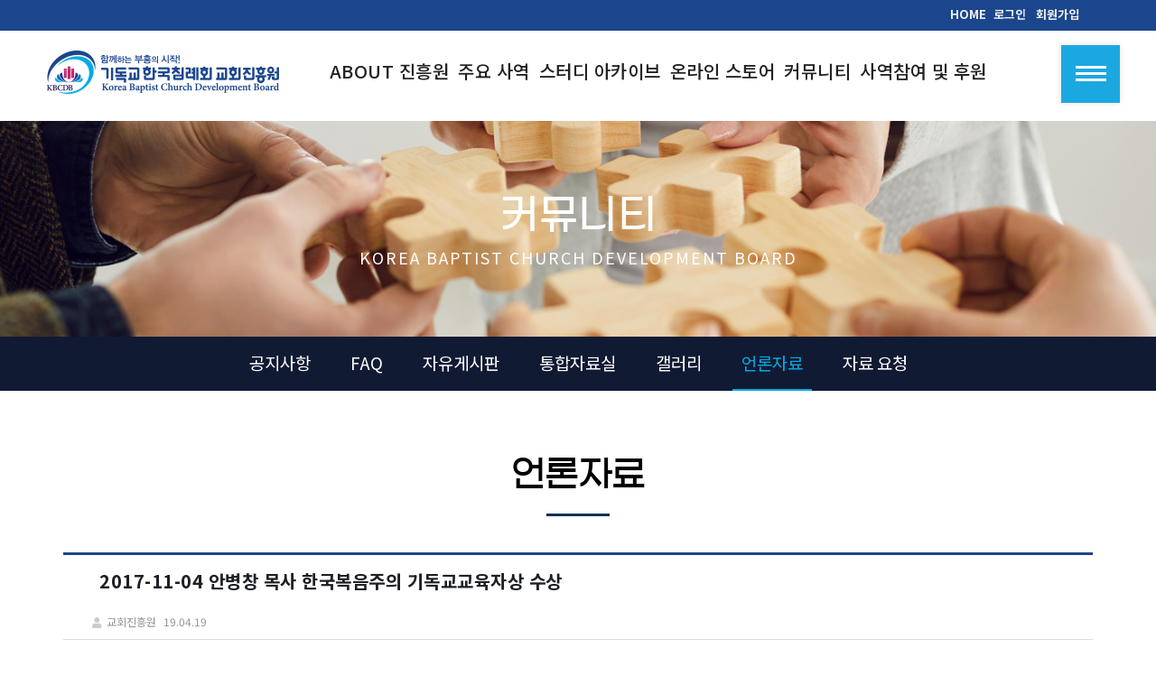

--- FILE ---
content_type: text/html; Charset=euc-kr
request_url: http://holylife.co.kr/EZ/rb/view.asp?seq=22&page=7&BoardModule=Board&tbcode=community06
body_size: 18426
content:




<!DOCTYPE html>
<html lang="kr">
<head>
  <title>2017-11-04 안병창 목사 한국복음주의 기독교교육자상 수상</title>
  <meta charset="euc-kr">
 	<meta http-equiv="X-UA-Compatible" content="IE=edge" /> 
    <meta name="viewport" content="width=device-width, initial-scale=1">
	

	<meta property="og:url" content="http://holylife.co.kr/EZ/rb/view.asp?BoardModule=Board&amp;tbcode=community06&amp;seq=22" />
	<meta property="og:title" content="2017-11-04 안병창 목사 한국복음주의 기독교교육자상 수상" />
	<meta property="og:description" content="" />
	<meta property="og:image" content="http://holylife.co.kr/upload_data/board/community06/캡처[19].PNG" />


	<script src="https://ajax.googleapis.com/ajax/libs/jquery/1.12.4/jquery.min.js"></script>

	<script src="https://code.jquery.com/jquery-migrate-1.2.1.js"></script>
	<script src="/EZ/bootstrap/3.3.7/js/bootstrap.min.js"></script>


  


    <script src="https://vjs.zencdn.net/ie8/1.1.2/videojs-ie8.min.js"></script>


	<link href="/images/favicon/144.png" rel="apple-touch-icon-precomposed" sizes="144x144" type="image/png">
	<link href="/images/favicon/114.png" rel="apple-touch-icon-precomposed" sizes="114x114" type="image/png">
	<link href="/images/favicon/72.png" rel="apple-touch-icon-precomposed" sizes="72x72" type="image/png">
	<link href="/images/favicon/57.png" rel="apple-touch-icon-precomposed" sizes="57x57" type="image/png">
	<link href="/images/favicon/57.png" rel="shortcut icon">
	<link href="/images/favicon/favicon.png" rel="shortcut icon" type="image/x-icon">
	

	<link href="/EZ/bootstrap/3.3.7/css/bootstrap.min.css" rel="stylesheet" type="text/css" />
    <link href="/EZ/font-awesome/5.1.0/css/all.css" rel="stylesheet" type="text/css" />
    <link href="/EZ/font-awesome/5.1.0/css/v4-shims.css" rel="stylesheet" type="text/css" />
	<link href="/EZ/templates/ez01/css/rbstyle.css?250115"  rel="stylesheet" type="text/css" />
    <link href="https://vjs.zencdn.net/7.8.4/video-js.css" rel="stylesheet" />

	<link rel="stylesheet" type="text/css" href="/EZ/js/fancybox/jquery.fancybox-1.3.4.css?ver=190108" media="screen" />	

	<style type="text/css">
		.btnsns_nf{display:inline-block; width:20px; height:20px; overflow:hidden; cursor:pointer; background:url(/EZ/modules/board/skins/default/images/sns_nf.gif) no-repeat}
		.btnsns_nt{display:inline-block; width:20px; height:20px; overflow:hidden; cursor:pointer; background:url(/EZ/modules/board/skins/default/images/sns_nt.gif) no-repeat}
		.btnsns_nm{display:inline-block; width:20px; height:20px; overflow:hidden; cursor:pointer; background:url(/EZ/modules/board/skins/default/images/sns_nm.gif) no-repeat}
		.btnsns_ny{display:inline-block; width:20px; height:20px; overflow:hidden; cursor:pointer; background:url(/EZ/modules/board/skins/default/images/sns_ny.gif) no-repeat}
		.btnsns_ng{display:inline-block; width:20px; height:20px; overflow:hidden; cursor:pointer; background:url(/EZ/modules/board/skins/default/images/sns_ng.gif) no-repeat}
		.btnsns_ng{display:inline-block; width:20px; height:20px; overflow:hidden; cursor:pointer; background:url(/EZ/modules/board/skins/default/images/sns_ks.gif) no-repeat}
		.btnsns_bd{display:inline-block; width:20px; height:20px; overflow:hidden; cursor:pointer; background:url(/EZ/modules/board/skins/default/images/sns_bd.gif) no-repeat}
		.btnsns_gp{display:inline-block; width:20px; height:20px; overflow:hidden; cursor:pointer; background:url(/EZ/modules/board/skins/default/images/sns_gp.gif) no-repeat}
		.btnsns_ks{display:inline-block; width:20px; height:20px; overflow:hidden; cursor:pointer; background:url(/EZ/modules/board/skins/default/images/sns_ks.gif) no-repeat}
		.btnsns_yz{display:inline-block; width:20px; height:20px; overflow:hidden; cursor:pointer; background:url(/EZ/modules/board/skins/default/images/sns_yz.gif) no-repeat}
		.btnsns_nv{display:inline-block; width:20px; height:20px; overflow:hidden; cursor:pointer; background:url(/EZ/modules/board/skins/default/images/sns_nv.png) no-repeat}
		.btnsns_kt{display:inline-block; width:20px; height:20px; overflow:hidden; cursor:pointer; background:url(/EZ/modules/board/skins/default/images/sns_kt.png) no-repeat}
		
		
	.nopadding {
	   padding: 0 !important;
	   margin: 0 !important;
	}

	.popupbox {
		display: none; /* Hidden as default */
		float: left;
		position: fixed;
		top: 50%; left: 50%;
		z-index: 99999;
		-webkit-box-shadow: 0px 0px 20px #000;
		-moz-box-shadow: 0px 0px 20px #000;
		box-shadow: 0px 0px 20px #000;
	}


	#fade { 
		display: none; /* Hidden as default */
		background: #000;
		position: fixed; left: 0; top: 0;
		width: 100%; height: 100%;
		opacity: .80;
		z-index: 9999;
	}




	.HidColumn {display:none !important;}




	#movie-player-wrapper {
		position: relative; 
		width: 100%; 
		height: 0; 
		overflow: hidden; 
		padding-bottom: 56.25%;
		background-color: #eee;
	}
	#movie-player-wrapper .movie-player-wrap {
		position: absolute;
		top: 0;
		left: 0;
		width: 100%;
		height: 100%;
		background: #eee;
		
	}



	
	.embed-youtube {
		position: relative;
		width: 100%;
		height: 0;
		padding-bottom: 56.25%;
	}


	.embed-youtube iframe {
		position: absolute;
		top: 0;
		left: 0;
		width: 100%;
		height: 100%;
	}	
	


	</style>

</head>
<body>



    <!-- ######### CSS STYLES ######### -->
	<link rel="stylesheet" href="/EZ/TP/common/css/reset.css" type="text/css" />
	<link rel="stylesheet" href="/EZ/TP/common/css/style.css" type="text/css" />
    
    <!-- animations -->
    <link href="/EZ/TP/common/js/animations/css/animations.min.css" rel="stylesheet" type="text/css" media="all" />
    
    <!-- responsive devices styles -->
	<link rel="stylesheet" media="screen" href="/EZ/TP/common/css/responsive-leyouts.css" type="text/css" />
    
    <!-- mega navigation menu -->
    <link rel="stylesheet" href="/EZ/TP/common/js/megamenu/stylesheets/screen.css">
    
    <!-- masterslider -->
    <link rel="stylesheet" href="/EZ/TP/common/js/masterslider/style/masterslider.css" />
 	<link href="/EZ/TP/common/js/masterslider/skins/default/style.css" rel='stylesheet' type='text/css'>
    <link rel="stylesheet" href="/EZ/TP/common/js/masterslider/style/style.css">
	
    <link href='/EZ/TP/common/js/masterslider/ms-tablet-style.css' rel='stylesheet' type='text/css'>
    <link href='/EZ/TP/common/js/masterslider/ms-partialview.css' rel='stylesheet' type='text/css'>
    
    <!-- cubeportfolio -->
    <link rel="stylesheet" type="text/css" href="/EZ/TP/common/js/cubeportfolio/css/cubeportfolio.min.css">
    
    <!-- horizontal slider -->
    <link rel="stylesheet" href="/EZ/TP/common/js/hslider/style.css">
    
    <link rel="stylesheet" href="/EZ/TP/common/js/sheetslider/sheet.css">
    
    <!-- tabs -->
    <link rel='stylesheet' type='text/css' href='/EZ/TP/common/js/tabs/one/opentabby.css' />
    
    <link rel="stylesheet" type="text/css" href="/EZ/TP/common/js/cssmenu/leftmenustyles.css">
    
    <link rel="stylesheet" type="text/css" href="/html/style_sample.css">
	

<!-- 전체맵 -->
	
<style>
.col-xs-15,
.col-sm-15,
.col-md-15,
.col-lg-15 {position: relative; min-height: 1px;padding-right:10px;padding-left:10px;}
.col-xs-15 {width: 20%;float: left;}
@media (min-width: 768px) {.col-sm-15 {width: 20%; float: left;}}
@media (min-width: 992px) {.col-md-15 {width: 20%; float: left;}}
@media (min-width: 1200px) {.col-lg-15 { width: 20%;float: left;}}



@media (min-width: 992px) {

    .mbox1{width:20%}
    .mbox2{width:80%}
}


</style>


<div class="toggleslide two hidden-xs hidden-sm">
    <input type="checkbox" name="toggle" id="toggle" />
    <label for="toggle"></label>
    <div class="slidecontainer"></div>
    <div class="message">
    <div class="container">
    

		 <div class="col-md-2 ">
            <h5 class="white caps font-weight7 ">ABOUT 진흥원</h5>
			<hr class="style-three color1 half-quarter ">
			<p class="clearfix"></p>
            <ul class="none valign3 left roboto map-tx">
                <li><a href="/html/sub01/01.asp" class="graylink7">원장 인사말</a></li>
				<li><a href="/html/sub01/02.asp" class="graylink7">진흥원 소개</a></li>
				<li><a href="/html/sub01/03.asp" class="graylink7">연혁</a></li>
				<li><a href="/html/sub01/04_1.asp" class="graylink7">조직</a></li>
				<li><a href="/html/sub01/05_1.asp" class="graylink7">출판사와 직영서점</a></li>
				<li><a href="/html/sub01/06.asp" class="graylink7">오시는 길</a></li>
			
            </ul>
        </div>
		
        <div class="clearfix visible-xs margin-bottom3"></div>
  
        
       	<div class="col-md-2 ">
            <h5 class="white caps font-weight7 ">주요 사역</h5>
			<hr class="style-three color1 half-quarter ">
			<p class="clearfix"></p>
            <ul class="none valign3 left roboto map-tx">
                <li><a href="/html/sub02/01_1.asp" class="graylink7">교회학교 공과</a></li>
                <li><a href="/html/sub02/02.asp" class="graylink7">VBS</a></li>
				<li><a href="/html/sub02/03.asp" class="graylink7">훈련교재</a></li>
				<li><a href="/html/sub02/04_1.asp" class="graylink7">세미나</a></li>
				<li><a href="/EZ/rb/board.asp?BoardModule=Board&tbcode=book05_1" class="graylink7">도서출판</a></li>
				<li><a href="/html/sub02/06.asp" class="graylink7">사역참여 및 후원</a></li>

            </ul>
        </div>
		
        <div class="clearfix visible-xs margin-bottom3"></div>
        
       	<div class="col-md-2">
            <h5 class="white caps font-weight7 ">스터디 아카이브</h5>
			<hr class="style-three color1 half-quarter ">
			<p class="clearfix"></p>
            <ul class="none valign3 left roboto map-tx">
                <li><a href="/html/sub03/01.asp" class="graylink7">스터디 아카이브</a></li>
                <li><a href="/html/sub03/02.asp" class="graylink7">구독 안내</a></li>
            </ul>
        </div>
		
        <div class="clearfix visible-xs margin-bottom3"></div>
        
       	<div class="col-md-2 ">
            <h5 class="white caps font-weight7 ">온라인 스토어</h5>
			<hr class="style-three color1 half-quarter ">
			<p class="clearfix"></p>
            <ul class="none valign3 left roboto map-tx">
                <li><a href="https://smartstore.naver.com/jordanbook" target="_blank" class="graylink7">요단기독교서적</a></li>
                <li><a href="https://smartstore.naver.com/dbbc" target="_blank" class="graylink7">대전침례회서관</a></li>

            </ul>
        </div>
		
        <div class="clearfix visible-xs margin-bottom3"></div>
        
       	<div class="col-md-2 ">
            <h5 class="white caps font-weight7 ">커뮤니티</h5>
			<hr class="style-three color1 half-quarter ">
			<p class="clearfix"></p>
            <ul class="none valign3 left roboto map-tx">
                <li><a href="/EZ/rb/board.asp?BoardModule=Board&tbcode=community01" class="graylink7">공지사항</a></li>
				<li><a href="/EZ/rb/board.asp?BoardModule=Board&tbcode=community02" class="graylink7">FAQ</a></li>
				<li><a href="/EZ/rb/board.asp?BoardModule=Board&tbcode=community03" class="graylink7">자유게시판</a></li>
				<li><a href="/EZ/rb/board.asp?BoardModule=Board&tbcode=community04" class="graylink7">통합자료실</a></li>
				<li><a href="/EZ/rb/board.asp?BoardModule=Board&tbcode=community05" class="graylink7">갤러리</a></li>
				<li><a href="/EZ/rb/board.asp?BoardModule=Board&tbcode=community06" class="graylink7">언론자료</a></li>
				<li><a href="/EZ/rb/board.asp?BoardModule=Board&tbcode=community07" class="graylink7">자료요청</a></li>

		
            </ul>
        </div>
		
        <div class="clearfix visible-xs margin-bottom3"></div>
        
       	<div class="col-md-2 ">
            <h5 class="white caps font-weight7 ">사역참여 및 후원</h5>
			<hr class="style-three color1 half-quarter ">
			<p class="clearfix"></p>
            <ul class="none valign3 left roboto map-tx">
                <li><a href="/html/sub02/06.asp" class="graylink7">사역참여 및 후원</a></li>

		
            </ul>
        </div>
        
    </div>
    </div>
</div>

	
<div class="site-wrapper">

<!-- 탑메뉴 -->
	

<div class="topbar bg-color-top">
<div class="row nopadding">
<div class="container nopad"> 

	<div class="col-md-12 col-xs-12 right top-section">
    	<ul class="none two right padding-top50">
        	<li>			
				<a href="/html/main.asp" title=""> HOME </a> 
			</li>
			<li>
				

	<a href="#LoginPage" onclick="$.LoginPage();" onkeypress="this.onclick;" class="GL_stTop">로그인</a>

	
	<a href="//holylife.co.kr/EZ/user/agree.asp?UseSkin=Y" class="GL_stTop" id="headMemjoin">회원가입</a>
	

	<form name="popuploginform" id="popuploginform" method="post" target="popuplogin_window">
	<input type="hidden" name="strNext" id="pf_strNext" value="/EZ/rb/view.asp">
	<input type="hidden" name="strQuery" id="pf_strQuery" value="seq=22&page=7&BoardModule=Board&tbcode=community06">
	<input type="hidden" name="UserMode" id="pf_UserMode" value="">
	<input type="hidden" name="UseSkin" id="pf_UseSkin" value="Y">
	</form>
			</li>
						
	
		</ul>
    </div><!--end right-->
	

	
</div>
</div>
</div><!-- end top bar -->




    
<div class="clearfix"></div>   

	<!-- 상단메뉴 -->
	
<nav class="header-section  transp two borbotrite no_borbotrite">
<div class="container-full">
  <div class="menu-less">
    <div class="mod-menu"> 
      <div class="row">


        <div class="col-md-3 nopadding"><a href="/html/main.asp" title="" class="logo left"> <img src="/images/logo.png" alt=""></a></div>
   


        <div class="col-md-9 nopadding">
          
          <div class="main-nav ">
            
            <ul class="nav navbar-nav top-nav">
              <li class="visible-xs menu-icon"> <a href="javascript:void(0)" class="navbar-toggle collapsed" data-toggle="collapse" data-target="#menu" aria-expanded="false"> <i aria-hidden="true" class="fa fa-bars"></i> </a></li>
            </ul>
		  
		  
            <div id="menu" class="collapse">
            
              <ul class="nav navbar-nav navcenter">
			  
                <li> <a href="/html/sub01/01.asp"  class="menu_big" ><span>ABOUT 진흥원</span></a> <span class="arrow"></span>
                  <ul class="dm-align-2">
                    <li> <a href="/html/sub01/01.asp">원장 인사말</a></li>
                    <li> <a href="/html/sub01/02.asp">진흥원 소개</a></li>
                    <li> <a href="/html/sub01/03.asp">연혁</a></li>
                    <li> <a href="/html/sub01/04_1.asp">조직</a></li>
					<li> <a href="/html/sub01/05_1.asp">출판사와 직영서점</a></li>
                    <li> <a href="/html/sub01/06.asp">오시는 길<span class="sub-arrow dark right"><i class="fa fa-angle-right" aria-hidden="true"></i></span></a> <span class="arrow "></span> 
				  	  <ul>
                     	 <li> <a href="/html/sub01/06.asp#map1">교회진흥원</a></li>
                     	 <li> <a href="/html/sub01/06.asp#map2">요단기독교서적</a></li>
                     	 <li> <a href="/html/sub01/06.asp#map3">대전침례회서관</a></li>
                      </ul>
				  	</li>
                  </ul>
                </li>

                <li> <a href="/html/sub02/01_1.asp"  class="menu_big" ><span>주요 사역</span></a> <span class="arrow"></span>
                  <ul class="dm-align-2">
                    <li> <a href="/html/sub02/01_1.asp">교회학교 공과<span class="sub-arrow dark right"><i class="fa fa-angle-right" aria-hidden="true"></i></span></a> <span class="arrow "></span> 
				  	  <ul>
                     	 <li> <a href="/html/sub02/01_1.asp">소개</a></li>
                     	 <li> <a href="/html/sub02/01_2.asp">커리쿨럼 및 교육 TIP</a></li>
                     	 <li> <a href="/html/sub02/01_3.asp">공과 미리보기 </a></li>
						 <li> <a href="/EZ/rb/board.asp?BoardModule=Board&tbcode=jesuslights01_4">무료 보급 신청 </a></li>
                     	 <li> <a href="/EZ/rb/board.asp?BoardModule=Board&tbcode=jesuslights01_5">공과 자료실</a></li>
                     	 <li> <a href="/EZ/rb/board.asp?BoardModule=Board&tbcode=jesuslights01_7">아이디어 공유방</a></li>
                     	 <li> <a href="/EZ/rb/board.asp?BoardModule=Board&tbcode=jesuslights01_6">지난 과정</a></li>
                      </ul>
				  	</li>
				
					<li> <a href="/html/sub02/02.asp">VBS</a></li>
					<li> <a href="/html/sub02/03.asp">훈련교재</a></li>
					<li> <a href="/html/sub02/04_1.asp">세미나<span class="sub-arrow dark right"><i class="fa fa-angle-right" aria-hidden="true"></i></span></a> <span class="arrow "></span> 
				  	  <ul>
                     	 <li> <a href="/html/sub02/04_1.asp">교회진흥원 세미나 소개</a></li>
                     	 <li> <a href="/html/sub02/04_2.asp">진행중인 세미나</a></li>
                      </ul>
				  	</li>
					<li> <a href="/EZ/rb/board.asp?BoardModule=Board&tbcode=book05_1">도서출판<span class="sub-arrow dark right"><i class="fa fa-angle-right" aria-hidden="true"></i></span></a> <span class="arrow "></span> 
				  	  <ul>
                     	 <li> <a href="/EZ/rb/board.asp?BoardModule=Board&tbcode=book05_1">신간도서</a></li>
                     	 <li> <a href="/EZ/rb/board.asp?BoardModule=Board&tbcode=book05_2">우수도서</a></li>
						 <li> <a href="/EZ/rb/board.asp?BoardModule=Board&tbcode=book05_3">훈련교재</a></li>
                      </ul>
				  	</li>
					<li> <a href="/html/sub02/06.asp">사역참여 및 후원</a></li>

					
				  </ul>
                </li>
              
                <li> <a href="/html/sub03/01.asp"  class="menu_big" ><span>스터디 아카이브</span></a> <span class="arrow"></span>
			      <ul class="dm-align-2">
                    <li> <a href="/html/sub03/01.asp">스터디 아카이브</a></li>
                    <li> <a href="/html/sub03/02.asp">구독 안내</a></li>
                  </ul>
                </li>
              
                <li> <a href="#" class="menu_big" ><span>온라인 스토어</span></a> <span class="arrow"></span>
                  <ul class="dm-align-2">
                    <li> <a href="https://smartstore.naver.com/jordanbook" target="_blank">요단기독교서적</a></li>
                    <li> <a href="https://smartstore.naver.com/dbbc" target="_blank">대전침례회서관</a></li>
                  </ul>
                </li>

                <li> <a href="/EZ/rb/board.asp?BoardModule=Board&tbcode=community01"  class="menu_big" ><span>커뮤니티</span></a> <span class="arrow"></span>
                  <ul class="dm-align-2">
                    <li> <a href="/EZ/rb/board.asp?BoardModule=Board&tbcode=community01">공지사항</a></li>
                    <li> <a href="/EZ/rb/board.asp?BoardModule=Board&tbcode=community02">FAQ</a></li>
					<li> <a href="/EZ/rb/board.asp?BoardModule=Board&tbcode=community03">자유게시판</a></li>
					<li> <a href="/EZ/rb/board.asp?BoardModule=Board&tbcode=community04">통합자료실</a></li>
					<li> <a href="/EZ/rb/board.asp?BoardModule=Board&tbcode=community05">갤러리</a></li>
					<li> <a href="/EZ/rb/board.asp?BoardModule=Board&tbcode=community06">언론자료</a></li>
					<li> <a href="/EZ/rb/board.asp?BoardModule=Board&tbcode=community07">자료 요청</a></li>
                  </ul>
                </li>
				
				
				 <li> <a href="/html/sub02/06.asp"  class="menu_big" ><span>사역참여 및 후원</span></a> <span class="arrow"></span>

                </li>


                
              </ul>
            </div>
          </div>
        </div>





      </div>
    </div>
  </div>
</div>
</nav>



<!-- end navigation -->

<div class="clearfix"></div>


	<!-- 서브 상단 이미지 부분 시작-->
	<!-- 서브 상단 이미지 부분 시작-->
<section class="sub_section">
<div class=" background-sub5 text-center" data-aos="zoom-out" data-aos-duration="700" data-aos-easing="linear">
<div class="row nopadding">

<div>

	<h2 class="big2 white font-weight3  text-center margin-bottom  animate" data-anim-type="fadeInRight" data-anim-delay="100"/>커뮤니티</h2>
	<h5 class="caps white font-weight3 text-center letter-spacing2 animate" data-anim-type="fadeInLeft" data-anim-delay="200"/>Korea Baptist Church Development Board</h5>
	
	
</div>
    
</div>
</div>
</section><!-- end section -->

<div class="clearfix"></div>


<!-- 서브 시작 -->

<!-- 탭부분 메뉴 -->
<section class=" padding-top1 padding-bottom1 ssub-tabbg">
<div class="container">
<div class="row">

		<div class="ssub-tab center  nopadding hidden-xs">	
		<a href="/EZ/rb/board.asp?BoardModule=Board&tbcode=community01" >공지사항</a>
		<a href="/EZ/rb/board.asp?BoardModule=Board&tbcode=community02" >FAQ</a>
		<a href="/EZ/rb/board.asp?BoardModule=Board&tbcode=community03" >자유게시판</a>
		<a href="/EZ/rb/board.asp?BoardModule=Board&tbcode=community04" >통합자료실</a>
		<a href="/EZ/rb/board.asp?BoardModule=Board&tbcode=community05" >갤러리</a>
		<a href="/EZ/rb/board.asp?BoardModule=Board&tbcode=community06" class="tabon">언론자료</a>
		<a href="/EZ/rb/board.asp?BoardModule=Board&tbcode=community07" >자료 요청</a>
	</div><div class="visible-xs nopadding full">
<div id='cssmenu'>
<ul>
<li class='has-sub'><a href='/EZ/rb/board.asp?BoardModule=Board&tbcode=community01' class="cssmenubgcolor"><span>커뮤니티</span></a>
						 
	<ul >
		<li ><a href="/EZ/rb/board.asp?BoardModule=Board&tbcode=community01">공지사항</a></li>
		<li ><a href="/EZ/rb/board.asp?BoardModule=Board&tbcode=community02">FAQ</a></li>
		<li ><a href="/EZ/rb/board.asp?BoardModule=Board&tbcode=community03">자유게시판</a></li>
		<li ><a href="/EZ/rb/board.asp?BoardModule=Board&tbcode=community04">통합자료실</a></li>
		<li ><a href="/EZ/rb/board.asp?BoardModule=Board&tbcode=community05">갤러리</a></li>
		<li ><a href="/EZ/rb/board.asp?BoardModule=Board&tbcode=community06">언론자료</a></li>
		<li ><a href="/EZ/rb/board.asp?BoardModule=Board&tbcode=community07">자료 요청</a></li>
	</ul>					 

 </li>
 </ul>
</div>
</div>
	
</div>        
</div>
</section>


<div class="clearfix margin-bottom3"></div>	


<section class="subpadding">
<div class="container">
<div class="row nopadding">


<!-- 제목부분 -->		
	<h2 class="title">언론자료</h2>
	<div class="titlebar"></div>
	
<div class="clearfix margin-bottom3"></div>	

	
<!-- 내용부분 시작 -->
<div class="col-md-12 nopadding  animate" data-anim-type="fadeInUp" data-anim-delay="100">


  
<div class="container-fluid">




	<div class="row margin20 tbox VTBox_t">


		





		<div class="col-md-12">
				
			<div class="col-md-12 margin10">	
				<h4 id="bo_v_title">
					<b>2017-11-04 안병창 목사 한국복음주의 기독교교육자상 수상</b>
				</h4>
			</div>
			

            <div class="col-md-7">	
				






				<ul class="user_area list-inline ">
					<li class=""><i class="fa fa-fw fa-user"></i> 교회진흥원</li>
					<li class=""> 19.04.19</li>
					<li class="HidColumn"><i class="fa fa-fw fa-eye"></i> 464</li>
				</ul>

            </div>


     		           

		</div>	


		
	</div>




	




	<div class="row">	


		<!-- 본문 내용 시작 { -->
        <div id="bo_v_con" class="col-xs-12 kor read_body"  >		



		<div align="center"><div align="center" class="WC_IMG"><img align="middle" src="/upload_data/board/community06/캡처[19].PNG"></div> </div>
		</div>
		<!-- } 본문 내용 끝 -->

		

		<div class="col-xs-12 margin20">

						
		</div>


		

		<div class="col-xs-12 no-padding">

			<div class="col-xs-7 col-sm-7 col-md-8">	
			


				<ul id="bo_v_sns" class="list-inline">
				
					<li class=""><a href="#" class="btnsns_nv" onclick="share('naver');"></a></li>
					<li class=""><a href="#" class="btnsns_nf" onclick="share('facebook');"></a></li>

					<!--
					<li class=""><a href="#" class="btnsns_nf" onclick="goSNS('facebook', '2017-11-04 안병창 목사 한국복음주의 기독교교육자상 수상', 'http://holylife.co.kr/EZ/rb/view.asp?BoardModule=Board&tbcode=community06&seq=22', '');"></a></li>
					//-->


					<li class=""><a href="#" class="btnsns_nt" onclick="goSNS('twitter', '2017-11-04 안병창 목사 한국복음주의 기독교교육자상 수상', 'http://holylife.co.kr/EZ/rb/view.asp?BoardModule=Board&tbcode=community06&seq=22', '');"></a></li> 

						
					<li class=""><a href="#" class="btnsns_ks" onclick="goSNS('kakaostory', '2017-11-04 안병창 목사 한국복음주의 기독교교육자상 수상', 'http://holylife.co.kr/EZ/rb/view.asp?BoardModule=Board&tbcode=community06&seq=22', '');"></a></li>

					<li class=""><a href="#" class="btnsns_bd" onclick="goSNS('band', '2017-11-04 안병창 목사 한국복음주의 기독교교육자상 수상', 'http://holylife.co.kr/EZ/rb/view.asp?BoardModule=Board&tbcode=community06&seq=22', 'holylife.co.kr');"></a></li> 

					<li class=""><a href="#" class="btnsns_gp" onclick="goSNS('googleplus', '2017-11-04 안병창 목사 한국복음주의 기독교교육자상 수상', 'http://holylife.co.kr/EZ/rb/view.asp?BoardModule=Board&tbcode=community06&seq=22', '');"></a></li> 


					<li class=""><a href="#" class="btnsns_kt" onclick="goSNS('kakaotalk', '2017-11-04 안병창 목사 한국복음주의 기독교교육자상 수상', 'http://holylife.co.kr/EZ/rb/view.asp?BoardModule=Board&tbcode=community06&seq=22', 'http://holylife.co.kr/upload_data/board/community06/캡처[19].PNG');"></a></li> 

					
			


					
					<!--<li class=""><a class="btn_read_body_on" id="body_on_btn" ></a><a class="btn_read_body_off" id="body_off_btn" style="display:none;"></a></li>//-->
				</ul>
			</div>

			<div class="col-xs-5 col-sm-5 col-md-4 text-right" >	
				<div style="margin-top:-10px;">
					<a class="btn btn-default  btn-xs btn_read_body_on btn-pd3"  id="body_on_btn" ><i class="fas fa-door-closed"></i> 내용감추기</a>

					<a class="btn btn-default  btn-xs btn_read_body_off btn-pd3" id="body_off_btn" style="display:none;"><i class="fas fa-door-open"></i> 내용펼치기</a>
				</div>
			</div>
			



		</div>




		<form id="snsform">
			<input type="hidden" id="url" value="http://holylife.co.kr/EZ/rb/view.asp?BoardModule=Board&tbcode=community06&seq=22">
			<input type="hidden" id="title" value="2017-11-04 안병창 목사 한국복음주의 기독교교육자상 수상">
		</form>


		


		 <div id="bo_v_bot" class="col-xs-12 no-padding" style="border-top:1px solid #ddd;padding-top:10px">

			<div class="pull-right">

				 
				<a href="#" class="btnlist btn btn-default btn-pd6">목록</a>
					
			

			</div>

		</div>

	</div>


	<div class="row" id="boardCategory">	

	<div class="col-xs-12 no-padding margin20">

	<!-- 게시판 카테고리 시작 { -->

	

    <!-- } 게시판 카테고리 끝 -->
		</div>

	</div>


	


	
	<div class="row">	
		<div class="col-xs-12 no-padding">
        
		<table class="rb_board table table-hover text-center bottom-3b">
        <caption class="sr-only">게시판 목록</caption>
        <thead>
       
		<tr class="bg-primary hidden visible-lg visible-md visible-sm">

            
			<th scope="col" class="text-center w60 hidden visible-lg visible-md visible-sm">번호</th>
			
			

			<th scope="col" class="text-center">제목</th>
            

			<th scope="col" class="hidden visible-lg visible-md visible-sm text-center w100">글쓴이</th><th scope="col" class="hidden visible-lg visible-md visible-sm text-center w100">등록일</th>

		
		</tr>
        </thead>
        <tbody>



	


		   <tr class="">
            
			

			<td class="td_num text-center hidden visible-lg visible-md visible-sm">
			
				29
                
			</td>

			





            <td class="td_subject text-left" onclick="location.href='view.asp?seq=29&page=7&BoardModule=Board&tbcode=community06';">
				
				

				


                <a href="view.asp?seq=29&page=7&BoardModule=Board&tbcode=community06">
                    <span class="tit" style="">2018-01-13-02 제34회 한국기독교출판문화상 우수도서 선정</span>
				</a>
				
				<i class="fa fa-fw fa-file-image-o"></i>
				
   	

				<ul class="list-inline hidden-lg hidden-md hidden-sm user_area">

					<li class=""><i class="fa fa-fw fa-user"></i> <span class="dropdown">
							<a href="board.asp?BoardModule=Board&tbcode=community06&code=&search_target=username&search_keyword=교회진흥원" title="이름으로 검색" class="sv_guest" onclick="return false;" data-toggle="dropdown">교회진흥원</a>

							<ul class="dropdown-menu" role="menu">
								<li><a href="board.asp?BoardModule=Board&tbcode=community06&code=&search_target=username&search_keyword=교회진흥원">이름으로 검색</a></li>
							</ul>
							<noscript class="sv_nojs">
								<ul class="dropdown-menu" role="menu">
									<li><a href="board.asp?BoardModule=Board&tbcode=community06&code=&search_target=username&search_keyword=교회진흥원">이름으로 검색</a></li>
								</ul>
							</noscript>
						</span>
					</li>
				
					<li class=""> <!--i class="fa fa-fw fa-calendar"></i//--> 19.04.19</li>
					
					<li class="HidColumn"> <i class="fa fa-fw fa-eye"></i> 470</li>

					<!--
					<li><i class="fa fa-fw fa-thumbs-up"></i>0</li>					
					<li><i class="fa fa-fw fa-thumbs-down"></i>0</li>
					//-->
				</ul>

				



            </td>
            
			
			

			<td class="td_name sv_use hidden visible-lg visible-md visible-sm text-center">
				<span class="dropdown">
					<a href="board.asp?BoardModule=Board&tbcode=community06&code=&search_target=username&search_keyword=교회진흥원" title="이름으로 검색" class="sv_guest" onclick="return false;" data-toggle="dropdown">교회진흥원</a>
					
					<ul class="dropdown-menu" role="menu">
						<li><a href="board.asp?BoardModule=Board&tbcode=community06&code=&search_target=username&search_keyword=교회진흥원">이름으로 검색</a></li>
					</ul>

					<noscript class="sv_nojs">
						<ul class="dropdown-menu" role="menu">
							<li><a href="board.asp?BoardModule=Board&tbcode=community06&code=&search_target=username&search_keyword=교회진흥원">이름으로 검색</a></li>
						</ul>
					</noscript>
				</span>
			</td><td class="td_date  hidden visible-lg visible-md visible-sm text-center">19.04.19</td>

			<!--
			<td class="td_num  hidden visible-lg visible-md visible-sm text-center">0</td>
			<td class="td_num  hidden visible-lg visible-md visible-sm text-center">0</td>
			//-->



			

		</tr>

	


		   <tr class="">
            
			

			<td class="td_num text-center hidden visible-lg visible-md visible-sm">
			
				28
                
			</td>

			





            <td class="td_subject text-left" onclick="location.href='view.asp?seq=28&page=7&BoardModule=Board&tbcode=community06';">
				
				

				


                <a href="view.asp?seq=28&page=7&BoardModule=Board&tbcode=community06">
                    <span class="tit" style="">2018-01-13-01 교회진흥원, 천안교회서 교사 강습회 진행</span>
				</a>
				
				<i class="fa fa-fw fa-file-image-o"></i>
				
   	

				<ul class="list-inline hidden-lg hidden-md hidden-sm user_area">

					<li class=""><i class="fa fa-fw fa-user"></i> <span class="dropdown">
							<a href="board.asp?BoardModule=Board&tbcode=community06&code=&search_target=username&search_keyword=교회진흥원" title="이름으로 검색" class="sv_guest" onclick="return false;" data-toggle="dropdown">교회진흥원</a>

							<ul class="dropdown-menu" role="menu">
								<li><a href="board.asp?BoardModule=Board&tbcode=community06&code=&search_target=username&search_keyword=교회진흥원">이름으로 검색</a></li>
							</ul>
							<noscript class="sv_nojs">
								<ul class="dropdown-menu" role="menu">
									<li><a href="board.asp?BoardModule=Board&tbcode=community06&code=&search_target=username&search_keyword=교회진흥원">이름으로 검색</a></li>
								</ul>
							</noscript>
						</span>
					</li>
				
					<li class=""> <!--i class="fa fa-fw fa-calendar"></i//--> 19.04.19</li>
					
					<li class="HidColumn"> <i class="fa fa-fw fa-eye"></i> 453</li>

					<!--
					<li><i class="fa fa-fw fa-thumbs-up"></i>0</li>					
					<li><i class="fa fa-fw fa-thumbs-down"></i>0</li>
					//-->
				</ul>

				



            </td>
            
			
			

			<td class="td_name sv_use hidden visible-lg visible-md visible-sm text-center">
				<span class="dropdown">
					<a href="board.asp?BoardModule=Board&tbcode=community06&code=&search_target=username&search_keyword=교회진흥원" title="이름으로 검색" class="sv_guest" onclick="return false;" data-toggle="dropdown">교회진흥원</a>
					
					<ul class="dropdown-menu" role="menu">
						<li><a href="board.asp?BoardModule=Board&tbcode=community06&code=&search_target=username&search_keyword=교회진흥원">이름으로 검색</a></li>
					</ul>

					<noscript class="sv_nojs">
						<ul class="dropdown-menu" role="menu">
							<li><a href="board.asp?BoardModule=Board&tbcode=community06&code=&search_target=username&search_keyword=교회진흥원">이름으로 검색</a></li>
						</ul>
					</noscript>
				</span>
			</td><td class="td_date  hidden visible-lg visible-md visible-sm text-center">19.04.19</td>

			<!--
			<td class="td_num  hidden visible-lg visible-md visible-sm text-center">0</td>
			<td class="td_num  hidden visible-lg visible-md visible-sm text-center">0</td>
			//-->



			

		</tr>

	


		   <tr class="">
            
			

			<td class="td_num text-center hidden visible-lg visible-md visible-sm">
			
				27
                
			</td>

			





            <td class="td_subject text-left" onclick="location.href='view.asp?seq=27&page=7&BoardModule=Board&tbcode=community06';">
				
				

				


                <a href="view.asp?seq=27&page=7&BoardModule=Board&tbcode=community06">
                    <span class="tit" style="">2018-01-06 2018 침례교 어린이 청소년 교사컨퍼런스 개최</span>
				</a>
				
				<i class="fa fa-fw fa-file-image-o"></i>
				
   	

				<ul class="list-inline hidden-lg hidden-md hidden-sm user_area">

					<li class=""><i class="fa fa-fw fa-user"></i> <span class="dropdown">
							<a href="board.asp?BoardModule=Board&tbcode=community06&code=&search_target=username&search_keyword=교회진흥원" title="이름으로 검색" class="sv_guest" onclick="return false;" data-toggle="dropdown">교회진흥원</a>

							<ul class="dropdown-menu" role="menu">
								<li><a href="board.asp?BoardModule=Board&tbcode=community06&code=&search_target=username&search_keyword=교회진흥원">이름으로 검색</a></li>
							</ul>
							<noscript class="sv_nojs">
								<ul class="dropdown-menu" role="menu">
									<li><a href="board.asp?BoardModule=Board&tbcode=community06&code=&search_target=username&search_keyword=교회진흥원">이름으로 검색</a></li>
								</ul>
							</noscript>
						</span>
					</li>
				
					<li class=""> <!--i class="fa fa-fw fa-calendar"></i//--> 19.04.19</li>
					
					<li class="HidColumn"> <i class="fa fa-fw fa-eye"></i> 466</li>

					<!--
					<li><i class="fa fa-fw fa-thumbs-up"></i>0</li>					
					<li><i class="fa fa-fw fa-thumbs-down"></i>0</li>
					//-->
				</ul>

				



            </td>
            
			
			

			<td class="td_name sv_use hidden visible-lg visible-md visible-sm text-center">
				<span class="dropdown">
					<a href="board.asp?BoardModule=Board&tbcode=community06&code=&search_target=username&search_keyword=교회진흥원" title="이름으로 검색" class="sv_guest" onclick="return false;" data-toggle="dropdown">교회진흥원</a>
					
					<ul class="dropdown-menu" role="menu">
						<li><a href="board.asp?BoardModule=Board&tbcode=community06&code=&search_target=username&search_keyword=교회진흥원">이름으로 검색</a></li>
					</ul>

					<noscript class="sv_nojs">
						<ul class="dropdown-menu" role="menu">
							<li><a href="board.asp?BoardModule=Board&tbcode=community06&code=&search_target=username&search_keyword=교회진흥원">이름으로 검색</a></li>
						</ul>
					</noscript>
				</span>
			</td><td class="td_date  hidden visible-lg visible-md visible-sm text-center">19.04.19</td>

			<!--
			<td class="td_num  hidden visible-lg visible-md visible-sm text-center">0</td>
			<td class="td_num  hidden visible-lg visible-md visible-sm text-center">0</td>
			//-->



			

		</tr>

	


		   <tr class="">
            
			

			<td class="td_num text-center hidden visible-lg visible-md visible-sm">
			
				26
                
			</td>

			





            <td class="td_subject text-left" onclick="location.href='view.asp?seq=26&page=7&BoardModule=Board&tbcode=community06';">
				
				

				


                <a href="view.asp?seq=26&page=7&BoardModule=Board&tbcode=community06">
                    <span class="tit" style="">2017-12-02 교회진흥원 대전 충청 침례교정체성 세미나 진행 오는 12월 7일 대전노은교회서</span>
				</a>
				
				<i class="fa fa-fw fa-file-image-o"></i>
				
   	

				<ul class="list-inline hidden-lg hidden-md hidden-sm user_area">

					<li class=""><i class="fa fa-fw fa-user"></i> <span class="dropdown">
							<a href="board.asp?BoardModule=Board&tbcode=community06&code=&search_target=username&search_keyword=교회진흥원" title="이름으로 검색" class="sv_guest" onclick="return false;" data-toggle="dropdown">교회진흥원</a>

							<ul class="dropdown-menu" role="menu">
								<li><a href="board.asp?BoardModule=Board&tbcode=community06&code=&search_target=username&search_keyword=교회진흥원">이름으로 검색</a></li>
							</ul>
							<noscript class="sv_nojs">
								<ul class="dropdown-menu" role="menu">
									<li><a href="board.asp?BoardModule=Board&tbcode=community06&code=&search_target=username&search_keyword=교회진흥원">이름으로 검색</a></li>
								</ul>
							</noscript>
						</span>
					</li>
				
					<li class=""> <!--i class="fa fa-fw fa-calendar"></i//--> 19.04.19</li>
					
					<li class="HidColumn"> <i class="fa fa-fw fa-eye"></i> 466</li>

					<!--
					<li><i class="fa fa-fw fa-thumbs-up"></i>0</li>					
					<li><i class="fa fa-fw fa-thumbs-down"></i>0</li>
					//-->
				</ul>

				



            </td>
            
			
			

			<td class="td_name sv_use hidden visible-lg visible-md visible-sm text-center">
				<span class="dropdown">
					<a href="board.asp?BoardModule=Board&tbcode=community06&code=&search_target=username&search_keyword=교회진흥원" title="이름으로 검색" class="sv_guest" onclick="return false;" data-toggle="dropdown">교회진흥원</a>
					
					<ul class="dropdown-menu" role="menu">
						<li><a href="board.asp?BoardModule=Board&tbcode=community06&code=&search_target=username&search_keyword=교회진흥원">이름으로 검색</a></li>
					</ul>

					<noscript class="sv_nojs">
						<ul class="dropdown-menu" role="menu">
							<li><a href="board.asp?BoardModule=Board&tbcode=community06&code=&search_target=username&search_keyword=교회진흥원">이름으로 검색</a></li>
						</ul>
					</noscript>
				</span>
			</td><td class="td_date  hidden visible-lg visible-md visible-sm text-center">19.04.19</td>

			<!--
			<td class="td_num  hidden visible-lg visible-md visible-sm text-center">0</td>
			<td class="td_num  hidden visible-lg visible-md visible-sm text-center">0</td>
			//-->



			

		</tr>

	


		   <tr class="">
            
			

			<td class="td_num text-center hidden visible-lg visible-md visible-sm">
			
				25
                
			</td>

			





            <td class="td_subject text-left" onclick="location.href='view.asp?seq=25&page=7&BoardModule=Board&tbcode=community06';">
				
				

				


                <a href="view.asp?seq=25&page=7&BoardModule=Board&tbcode=community06">
                    <span class="tit" style="">2017-11-25 교회진흥원 제144차 정기 이사회 진행</span>
				</a>
				
				<i class="fa fa-fw fa-file-image-o"></i>
				
   	

				<ul class="list-inline hidden-lg hidden-md hidden-sm user_area">

					<li class=""><i class="fa fa-fw fa-user"></i> <span class="dropdown">
							<a href="board.asp?BoardModule=Board&tbcode=community06&code=&search_target=username&search_keyword=교회진흥원" title="이름으로 검색" class="sv_guest" onclick="return false;" data-toggle="dropdown">교회진흥원</a>

							<ul class="dropdown-menu" role="menu">
								<li><a href="board.asp?BoardModule=Board&tbcode=community06&code=&search_target=username&search_keyword=교회진흥원">이름으로 검색</a></li>
							</ul>
							<noscript class="sv_nojs">
								<ul class="dropdown-menu" role="menu">
									<li><a href="board.asp?BoardModule=Board&tbcode=community06&code=&search_target=username&search_keyword=교회진흥원">이름으로 검색</a></li>
								</ul>
							</noscript>
						</span>
					</li>
				
					<li class=""> <!--i class="fa fa-fw fa-calendar"></i//--> 19.04.19</li>
					
					<li class="HidColumn"> <i class="fa fa-fw fa-eye"></i> 446</li>

					<!--
					<li><i class="fa fa-fw fa-thumbs-up"></i>0</li>					
					<li><i class="fa fa-fw fa-thumbs-down"></i>0</li>
					//-->
				</ul>

				



            </td>
            
			
			

			<td class="td_name sv_use hidden visible-lg visible-md visible-sm text-center">
				<span class="dropdown">
					<a href="board.asp?BoardModule=Board&tbcode=community06&code=&search_target=username&search_keyword=교회진흥원" title="이름으로 검색" class="sv_guest" onclick="return false;" data-toggle="dropdown">교회진흥원</a>
					
					<ul class="dropdown-menu" role="menu">
						<li><a href="board.asp?BoardModule=Board&tbcode=community06&code=&search_target=username&search_keyword=교회진흥원">이름으로 검색</a></li>
					</ul>

					<noscript class="sv_nojs">
						<ul class="dropdown-menu" role="menu">
							<li><a href="board.asp?BoardModule=Board&tbcode=community06&code=&search_target=username&search_keyword=교회진흥원">이름으로 검색</a></li>
						</ul>
					</noscript>
				</span>
			</td><td class="td_date  hidden visible-lg visible-md visible-sm text-center">19.04.19</td>

			<!--
			<td class="td_num  hidden visible-lg visible-md visible-sm text-center">0</td>
			<td class="td_num  hidden visible-lg visible-md visible-sm text-center">0</td>
			//-->



			

		</tr>

	


		   <tr class="">
            
			

			<td class="td_num text-center hidden visible-lg visible-md visible-sm">
			
				24
                
			</td>

			





            <td class="td_subject text-left" onclick="location.href='view.asp?seq=24&page=7&BoardModule=Board&tbcode=community06';">
				
				

				


                <a href="view.asp?seq=24&page=7&BoardModule=Board&tbcode=community06">
                    <span class="tit" style="">2017-11-18 교회진흥원, '하늘비전교회 파라솔전도단' 첫 창단</span>
				</a>
				
				<i class="fa fa-fw fa-file-image-o"></i>
				
   	

				<ul class="list-inline hidden-lg hidden-md hidden-sm user_area">

					<li class=""><i class="fa fa-fw fa-user"></i> <span class="dropdown">
							<a href="board.asp?BoardModule=Board&tbcode=community06&code=&search_target=username&search_keyword=교회진흥원" title="이름으로 검색" class="sv_guest" onclick="return false;" data-toggle="dropdown">교회진흥원</a>

							<ul class="dropdown-menu" role="menu">
								<li><a href="board.asp?BoardModule=Board&tbcode=community06&code=&search_target=username&search_keyword=교회진흥원">이름으로 검색</a></li>
							</ul>
							<noscript class="sv_nojs">
								<ul class="dropdown-menu" role="menu">
									<li><a href="board.asp?BoardModule=Board&tbcode=community06&code=&search_target=username&search_keyword=교회진흥원">이름으로 검색</a></li>
								</ul>
							</noscript>
						</span>
					</li>
				
					<li class=""> <!--i class="fa fa-fw fa-calendar"></i//--> 19.04.19</li>
					
					<li class="HidColumn"> <i class="fa fa-fw fa-eye"></i> 486</li>

					<!--
					<li><i class="fa fa-fw fa-thumbs-up"></i>0</li>					
					<li><i class="fa fa-fw fa-thumbs-down"></i>0</li>
					//-->
				</ul>

				



            </td>
            
			
			

			<td class="td_name sv_use hidden visible-lg visible-md visible-sm text-center">
				<span class="dropdown">
					<a href="board.asp?BoardModule=Board&tbcode=community06&code=&search_target=username&search_keyword=교회진흥원" title="이름으로 검색" class="sv_guest" onclick="return false;" data-toggle="dropdown">교회진흥원</a>
					
					<ul class="dropdown-menu" role="menu">
						<li><a href="board.asp?BoardModule=Board&tbcode=community06&code=&search_target=username&search_keyword=교회진흥원">이름으로 검색</a></li>
					</ul>

					<noscript class="sv_nojs">
						<ul class="dropdown-menu" role="menu">
							<li><a href="board.asp?BoardModule=Board&tbcode=community06&code=&search_target=username&search_keyword=교회진흥원">이름으로 검색</a></li>
						</ul>
					</noscript>
				</span>
			</td><td class="td_date  hidden visible-lg visible-md visible-sm text-center">19.04.19</td>

			<!--
			<td class="td_num  hidden visible-lg visible-md visible-sm text-center">0</td>
			<td class="td_num  hidden visible-lg visible-md visible-sm text-center">0</td>
			//-->



			

		</tr>

	


		   <tr class="">
            
			

			<td class="td_num text-center hidden visible-lg visible-md visible-sm">
			
				23
                
			</td>

			





            <td class="td_subject text-left" onclick="location.href='view.asp?seq=23&page=7&BoardModule=Board&tbcode=community06';">
				
				

				


                <a href="view.asp?seq=23&page=7&BoardModule=Board&tbcode=community06">
                    <span class="tit" style="">2017-11-11 교회진흥원 요단서적 올해의 디스플레이 서점상 수상</span>
				</a>
				
				<i class="fa fa-fw fa-file-image-o"></i>
				
   	

				<ul class="list-inline hidden-lg hidden-md hidden-sm user_area">

					<li class=""><i class="fa fa-fw fa-user"></i> <span class="dropdown">
							<a href="board.asp?BoardModule=Board&tbcode=community06&code=&search_target=username&search_keyword=교회진흥원" title="이름으로 검색" class="sv_guest" onclick="return false;" data-toggle="dropdown">교회진흥원</a>

							<ul class="dropdown-menu" role="menu">
								<li><a href="board.asp?BoardModule=Board&tbcode=community06&code=&search_target=username&search_keyword=교회진흥원">이름으로 검색</a></li>
							</ul>
							<noscript class="sv_nojs">
								<ul class="dropdown-menu" role="menu">
									<li><a href="board.asp?BoardModule=Board&tbcode=community06&code=&search_target=username&search_keyword=교회진흥원">이름으로 검색</a></li>
								</ul>
							</noscript>
						</span>
					</li>
				
					<li class=""> <!--i class="fa fa-fw fa-calendar"></i//--> 19.04.19</li>
					
					<li class="HidColumn"> <i class="fa fa-fw fa-eye"></i> 456</li>

					<!--
					<li><i class="fa fa-fw fa-thumbs-up"></i>0</li>					
					<li><i class="fa fa-fw fa-thumbs-down"></i>0</li>
					//-->
				</ul>

				



            </td>
            
			
			

			<td class="td_name sv_use hidden visible-lg visible-md visible-sm text-center">
				<span class="dropdown">
					<a href="board.asp?BoardModule=Board&tbcode=community06&code=&search_target=username&search_keyword=교회진흥원" title="이름으로 검색" class="sv_guest" onclick="return false;" data-toggle="dropdown">교회진흥원</a>
					
					<ul class="dropdown-menu" role="menu">
						<li><a href="board.asp?BoardModule=Board&tbcode=community06&code=&search_target=username&search_keyword=교회진흥원">이름으로 검색</a></li>
					</ul>

					<noscript class="sv_nojs">
						<ul class="dropdown-menu" role="menu">
							<li><a href="board.asp?BoardModule=Board&tbcode=community06&code=&search_target=username&search_keyword=교회진흥원">이름으로 검색</a></li>
						</ul>
					</noscript>
				</span>
			</td><td class="td_date  hidden visible-lg visible-md visible-sm text-center">19.04.19</td>

			<!--
			<td class="td_num  hidden visible-lg visible-md visible-sm text-center">0</td>
			<td class="td_num  hidden visible-lg visible-md visible-sm text-center">0</td>
			//-->



			

		</tr>

	


		   <tr class="">
            
			

			<td class="td_num text-center hidden visible-lg visible-md visible-sm">
			
				
				<span class="text-danger">열람중</span>
				
                
			</td>

			





            <td class="td_subject text-left" onclick="location.href='view.asp?seq=22&page=7&BoardModule=Board&tbcode=community06';">
				
				

				


                <a href="view.asp?seq=22&page=7&BoardModule=Board&tbcode=community06">
                    <span class="tit" style="">2017-11-04 안병창 목사 한국복음주의 기독교교육자상 수상</span>
				</a>
				
				<i class="fa fa-fw fa-file-image-o"></i>
				
   	

				<ul class="list-inline hidden-lg hidden-md hidden-sm user_area">

					<li class=""><i class="fa fa-fw fa-user"></i> <span class="dropdown">
							<a href="board.asp?BoardModule=Board&tbcode=community06&code=&search_target=username&search_keyword=교회진흥원" title="이름으로 검색" class="sv_guest" onclick="return false;" data-toggle="dropdown">교회진흥원</a>

							<ul class="dropdown-menu" role="menu">
								<li><a href="board.asp?BoardModule=Board&tbcode=community06&code=&search_target=username&search_keyword=교회진흥원">이름으로 검색</a></li>
							</ul>
							<noscript class="sv_nojs">
								<ul class="dropdown-menu" role="menu">
									<li><a href="board.asp?BoardModule=Board&tbcode=community06&code=&search_target=username&search_keyword=교회진흥원">이름으로 검색</a></li>
								</ul>
							</noscript>
						</span>
					</li>
				
					<li class=""> <!--i class="fa fa-fw fa-calendar"></i//--> 19.04.19</li>
					
					<li class="HidColumn"> <i class="fa fa-fw fa-eye"></i> 465</li>

					<!--
					<li><i class="fa fa-fw fa-thumbs-up"></i>0</li>					
					<li><i class="fa fa-fw fa-thumbs-down"></i>0</li>
					//-->
				</ul>

				



            </td>
            
			
			

			<td class="td_name sv_use hidden visible-lg visible-md visible-sm text-center">
				<span class="dropdown">
					<a href="board.asp?BoardModule=Board&tbcode=community06&code=&search_target=username&search_keyword=교회진흥원" title="이름으로 검색" class="sv_guest" onclick="return false;" data-toggle="dropdown">교회진흥원</a>
					
					<ul class="dropdown-menu" role="menu">
						<li><a href="board.asp?BoardModule=Board&tbcode=community06&code=&search_target=username&search_keyword=교회진흥원">이름으로 검색</a></li>
					</ul>

					<noscript class="sv_nojs">
						<ul class="dropdown-menu" role="menu">
							<li><a href="board.asp?BoardModule=Board&tbcode=community06&code=&search_target=username&search_keyword=교회진흥원">이름으로 검색</a></li>
						</ul>
					</noscript>
				</span>
			</td><td class="td_date  hidden visible-lg visible-md visible-sm text-center">19.04.19</td>

			<!--
			<td class="td_num  hidden visible-lg visible-md visible-sm text-center">0</td>
			<td class="td_num  hidden visible-lg visible-md visible-sm text-center">0</td>
			//-->



			

		</tr>

	


		   <tr class="">
            
			

			<td class="td_num text-center hidden visible-lg visible-md visible-sm">
			
				21
                
			</td>

			





            <td class="td_subject text-left" onclick="location.href='view.asp?seq=21&page=7&BoardModule=Board&tbcode=community06';">
				
				

				


                <a href="view.asp?seq=21&page=7&BoardModule=Board&tbcode=community06">
                    <span class="tit" style="">2017-10-28 교회진흥원, 파라솔전도세미나 하늘비전교회서 성황리 열려</span>
				</a>
				
				<i class="fa fa-fw fa-file-image-o"></i>
				
   	

				<ul class="list-inline hidden-lg hidden-md hidden-sm user_area">

					<li class=""><i class="fa fa-fw fa-user"></i> <span class="dropdown">
							<a href="board.asp?BoardModule=Board&tbcode=community06&code=&search_target=username&search_keyword=교회진흥원" title="이름으로 검색" class="sv_guest" onclick="return false;" data-toggle="dropdown">교회진흥원</a>

							<ul class="dropdown-menu" role="menu">
								<li><a href="board.asp?BoardModule=Board&tbcode=community06&code=&search_target=username&search_keyword=교회진흥원">이름으로 검색</a></li>
							</ul>
							<noscript class="sv_nojs">
								<ul class="dropdown-menu" role="menu">
									<li><a href="board.asp?BoardModule=Board&tbcode=community06&code=&search_target=username&search_keyword=교회진흥원">이름으로 검색</a></li>
								</ul>
							</noscript>
						</span>
					</li>
				
					<li class=""> <!--i class="fa fa-fw fa-calendar"></i//--> 19.04.19</li>
					
					<li class="HidColumn"> <i class="fa fa-fw fa-eye"></i> 430</li>

					<!--
					<li><i class="fa fa-fw fa-thumbs-up"></i>0</li>					
					<li><i class="fa fa-fw fa-thumbs-down"></i>0</li>
					//-->
				</ul>

				



            </td>
            
			
			

			<td class="td_name sv_use hidden visible-lg visible-md visible-sm text-center">
				<span class="dropdown">
					<a href="board.asp?BoardModule=Board&tbcode=community06&code=&search_target=username&search_keyword=교회진흥원" title="이름으로 검색" class="sv_guest" onclick="return false;" data-toggle="dropdown">교회진흥원</a>
					
					<ul class="dropdown-menu" role="menu">
						<li><a href="board.asp?BoardModule=Board&tbcode=community06&code=&search_target=username&search_keyword=교회진흥원">이름으로 검색</a></li>
					</ul>

					<noscript class="sv_nojs">
						<ul class="dropdown-menu" role="menu">
							<li><a href="board.asp?BoardModule=Board&tbcode=community06&code=&search_target=username&search_keyword=교회진흥원">이름으로 검색</a></li>
						</ul>
					</noscript>
				</span>
			</td><td class="td_date  hidden visible-lg visible-md visible-sm text-center">19.04.19</td>

			<!--
			<td class="td_num  hidden visible-lg visible-md visible-sm text-center">0</td>
			<td class="td_num  hidden visible-lg visible-md visible-sm text-center">0</td>
			//-->



			

		</tr>

	


		   <tr class="">
            
			

			<td class="td_num text-center hidden visible-lg visible-md visible-sm">
			
				20
                
			</td>

			





            <td class="td_subject text-left" onclick="location.href='view.asp?seq=20&page=7&BoardModule=Board&tbcode=community06';">
				
				

				


                <a href="view.asp?seq=20&page=7&BoardModule=Board&tbcode=community06">
                    <span class="tit" style="">2017-09-16 진흥원, 5차원 교육협회와 교단공과 MOU체결</span>
				</a>
				
				<i class="fa fa-fw fa-file-image-o"></i>
				
   	

				<ul class="list-inline hidden-lg hidden-md hidden-sm user_area">

					<li class=""><i class="fa fa-fw fa-user"></i> <span class="dropdown">
							<a href="board.asp?BoardModule=Board&tbcode=community06&code=&search_target=username&search_keyword=교회진흥원" title="이름으로 검색" class="sv_guest" onclick="return false;" data-toggle="dropdown">교회진흥원</a>

							<ul class="dropdown-menu" role="menu">
								<li><a href="board.asp?BoardModule=Board&tbcode=community06&code=&search_target=username&search_keyword=교회진흥원">이름으로 검색</a></li>
							</ul>
							<noscript class="sv_nojs">
								<ul class="dropdown-menu" role="menu">
									<li><a href="board.asp?BoardModule=Board&tbcode=community06&code=&search_target=username&search_keyword=교회진흥원">이름으로 검색</a></li>
								</ul>
							</noscript>
						</span>
					</li>
				
					<li class=""> <!--i class="fa fa-fw fa-calendar"></i//--> 19.04.19</li>
					
					<li class="HidColumn"> <i class="fa fa-fw fa-eye"></i> 485</li>

					<!--
					<li><i class="fa fa-fw fa-thumbs-up"></i>0</li>					
					<li><i class="fa fa-fw fa-thumbs-down"></i>0</li>
					//-->
				</ul>

				



            </td>
            
			
			

			<td class="td_name sv_use hidden visible-lg visible-md visible-sm text-center">
				<span class="dropdown">
					<a href="board.asp?BoardModule=Board&tbcode=community06&code=&search_target=username&search_keyword=교회진흥원" title="이름으로 검색" class="sv_guest" onclick="return false;" data-toggle="dropdown">교회진흥원</a>
					
					<ul class="dropdown-menu" role="menu">
						<li><a href="board.asp?BoardModule=Board&tbcode=community06&code=&search_target=username&search_keyword=교회진흥원">이름으로 검색</a></li>
					</ul>

					<noscript class="sv_nojs">
						<ul class="dropdown-menu" role="menu">
							<li><a href="board.asp?BoardModule=Board&tbcode=community06&code=&search_target=username&search_keyword=교회진흥원">이름으로 검색</a></li>
						</ul>
					</noscript>
				</span>
			</td><td class="td_date  hidden visible-lg visible-md visible-sm text-center">19.04.19</td>

			<!--
			<td class="td_num  hidden visible-lg visible-md visible-sm text-center">0</td>
			<td class="td_num  hidden visible-lg visible-md visible-sm text-center">0</td>
			//-->



			

		</tr>

	


		   <tr class="">
            
			

			<td class="td_num text-center hidden visible-lg visible-md visible-sm">
			
				19
                
			</td>

			





            <td class="td_subject text-left" onclick="location.href='view.asp?seq=19&page=7&BoardModule=Board&tbcode=community06';">
				
				

				


                <a href="view.asp?seq=19&page=7&BoardModule=Board&tbcode=community06">
                    <span class="tit" style="">2017-09-09 진흥원 이요섭 원장 전국서점협회 회장 선출</span>
				</a>
				
				<i class="fa fa-fw fa-file-image-o"></i>
				
   	

				<ul class="list-inline hidden-lg hidden-md hidden-sm user_area">

					<li class=""><i class="fa fa-fw fa-user"></i> <span class="dropdown">
							<a href="board.asp?BoardModule=Board&tbcode=community06&code=&search_target=username&search_keyword=교회진흥원" title="이름으로 검색" class="sv_guest" onclick="return false;" data-toggle="dropdown">교회진흥원</a>

							<ul class="dropdown-menu" role="menu">
								<li><a href="board.asp?BoardModule=Board&tbcode=community06&code=&search_target=username&search_keyword=교회진흥원">이름으로 검색</a></li>
							</ul>
							<noscript class="sv_nojs">
								<ul class="dropdown-menu" role="menu">
									<li><a href="board.asp?BoardModule=Board&tbcode=community06&code=&search_target=username&search_keyword=교회진흥원">이름으로 검색</a></li>
								</ul>
							</noscript>
						</span>
					</li>
				
					<li class=""> <!--i class="fa fa-fw fa-calendar"></i//--> 19.04.19</li>
					
					<li class="HidColumn"> <i class="fa fa-fw fa-eye"></i> 431</li>

					<!--
					<li><i class="fa fa-fw fa-thumbs-up"></i>0</li>					
					<li><i class="fa fa-fw fa-thumbs-down"></i>0</li>
					//-->
				</ul>

				



            </td>
            
			
			

			<td class="td_name sv_use hidden visible-lg visible-md visible-sm text-center">
				<span class="dropdown">
					<a href="board.asp?BoardModule=Board&tbcode=community06&code=&search_target=username&search_keyword=교회진흥원" title="이름으로 검색" class="sv_guest" onclick="return false;" data-toggle="dropdown">교회진흥원</a>
					
					<ul class="dropdown-menu" role="menu">
						<li><a href="board.asp?BoardModule=Board&tbcode=community06&code=&search_target=username&search_keyword=교회진흥원">이름으로 검색</a></li>
					</ul>

					<noscript class="sv_nojs">
						<ul class="dropdown-menu" role="menu">
							<li><a href="board.asp?BoardModule=Board&tbcode=community06&code=&search_target=username&search_keyword=교회진흥원">이름으로 검색</a></li>
						</ul>
					</noscript>
				</span>
			</td><td class="td_date  hidden visible-lg visible-md visible-sm text-center">19.04.19</td>

			<!--
			<td class="td_num  hidden visible-lg visible-md visible-sm text-center">0</td>
			<td class="td_num  hidden visible-lg visible-md visible-sm text-center">0</td>
			//-->



			

		</tr>

	


		   <tr class="">
            
			

			<td class="td_num text-center hidden visible-lg visible-md visible-sm">
			
				18
                
			</td>

			





            <td class="td_subject text-left" onclick="location.href='view.asp?seq=18&page=7&BoardModule=Board&tbcode=community06';">
				
				

				


                <a href="view.asp?seq=18&page=7&BoardModule=Board&tbcode=community06">
                    <span class="tit" style="">2017-08-19 뱁티스트 성경 보급판 출시</span>
				</a>
				
				<i class="fa fa-fw fa-file-image-o"></i>
				
   	

				<ul class="list-inline hidden-lg hidden-md hidden-sm user_area">

					<li class=""><i class="fa fa-fw fa-user"></i> <span class="dropdown">
							<a href="board.asp?BoardModule=Board&tbcode=community06&code=&search_target=username&search_keyword=교회진흥원" title="이름으로 검색" class="sv_guest" onclick="return false;" data-toggle="dropdown">교회진흥원</a>

							<ul class="dropdown-menu" role="menu">
								<li><a href="board.asp?BoardModule=Board&tbcode=community06&code=&search_target=username&search_keyword=교회진흥원">이름으로 검색</a></li>
							</ul>
							<noscript class="sv_nojs">
								<ul class="dropdown-menu" role="menu">
									<li><a href="board.asp?BoardModule=Board&tbcode=community06&code=&search_target=username&search_keyword=교회진흥원">이름으로 검색</a></li>
								</ul>
							</noscript>
						</span>
					</li>
				
					<li class=""> <!--i class="fa fa-fw fa-calendar"></i//--> 19.04.19</li>
					
					<li class="HidColumn"> <i class="fa fa-fw fa-eye"></i> 486</li>

					<!--
					<li><i class="fa fa-fw fa-thumbs-up"></i>0</li>					
					<li><i class="fa fa-fw fa-thumbs-down"></i>0</li>
					//-->
				</ul>

				



            </td>
            
			
			

			<td class="td_name sv_use hidden visible-lg visible-md visible-sm text-center">
				<span class="dropdown">
					<a href="board.asp?BoardModule=Board&tbcode=community06&code=&search_target=username&search_keyword=교회진흥원" title="이름으로 검색" class="sv_guest" onclick="return false;" data-toggle="dropdown">교회진흥원</a>
					
					<ul class="dropdown-menu" role="menu">
						<li><a href="board.asp?BoardModule=Board&tbcode=community06&code=&search_target=username&search_keyword=교회진흥원">이름으로 검색</a></li>
					</ul>

					<noscript class="sv_nojs">
						<ul class="dropdown-menu" role="menu">
							<li><a href="board.asp?BoardModule=Board&tbcode=community06&code=&search_target=username&search_keyword=교회진흥원">이름으로 검색</a></li>
						</ul>
					</noscript>
				</span>
			</td><td class="td_date  hidden visible-lg visible-md visible-sm text-center">19.04.19</td>

			<!--
			<td class="td_num  hidden visible-lg visible-md visible-sm text-center">0</td>
			<td class="td_num  hidden visible-lg visible-md visible-sm text-center">0</td>
			//-->



			

		</tr>

	


		   <tr class="">
            
			

			<td class="td_num text-center hidden visible-lg visible-md visible-sm">
			
				17
                
			</td>

			





            <td class="td_subject text-left" onclick="location.href='view.asp?seq=17&page=7&BoardModule=Board&tbcode=community06';">
				
				

				


                <a href="view.asp?seq=17&page=7&BoardModule=Board&tbcode=community06">
                    <span class="tit" style="">2017-08-12-02 교회진흥원 2017 어린이 Camp J2b 성황리에 마쳐</span>
				</a>
				
				<i class="fa fa-fw fa-file-image-o"></i>
				
   	

				<ul class="list-inline hidden-lg hidden-md hidden-sm user_area">

					<li class=""><i class="fa fa-fw fa-user"></i> <span class="dropdown">
							<a href="board.asp?BoardModule=Board&tbcode=community06&code=&search_target=username&search_keyword=교회진흥원" title="이름으로 검색" class="sv_guest" onclick="return false;" data-toggle="dropdown">교회진흥원</a>

							<ul class="dropdown-menu" role="menu">
								<li><a href="board.asp?BoardModule=Board&tbcode=community06&code=&search_target=username&search_keyword=교회진흥원">이름으로 검색</a></li>
							</ul>
							<noscript class="sv_nojs">
								<ul class="dropdown-menu" role="menu">
									<li><a href="board.asp?BoardModule=Board&tbcode=community06&code=&search_target=username&search_keyword=교회진흥원">이름으로 검색</a></li>
								</ul>
							</noscript>
						</span>
					</li>
				
					<li class=""> <!--i class="fa fa-fw fa-calendar"></i//--> 19.04.19</li>
					
					<li class="HidColumn"> <i class="fa fa-fw fa-eye"></i> 442</li>

					<!--
					<li><i class="fa fa-fw fa-thumbs-up"></i>0</li>					
					<li><i class="fa fa-fw fa-thumbs-down"></i>0</li>
					//-->
				</ul>

				



            </td>
            
			
			

			<td class="td_name sv_use hidden visible-lg visible-md visible-sm text-center">
				<span class="dropdown">
					<a href="board.asp?BoardModule=Board&tbcode=community06&code=&search_target=username&search_keyword=교회진흥원" title="이름으로 검색" class="sv_guest" onclick="return false;" data-toggle="dropdown">교회진흥원</a>
					
					<ul class="dropdown-menu" role="menu">
						<li><a href="board.asp?BoardModule=Board&tbcode=community06&code=&search_target=username&search_keyword=교회진흥원">이름으로 검색</a></li>
					</ul>

					<noscript class="sv_nojs">
						<ul class="dropdown-menu" role="menu">
							<li><a href="board.asp?BoardModule=Board&tbcode=community06&code=&search_target=username&search_keyword=교회진흥원">이름으로 검색</a></li>
						</ul>
					</noscript>
				</span>
			</td><td class="td_date  hidden visible-lg visible-md visible-sm text-center">19.04.19</td>

			<!--
			<td class="td_num  hidden visible-lg visible-md visible-sm text-center">0</td>
			<td class="td_num  hidden visible-lg visible-md visible-sm text-center">0</td>
			//-->



			

		</tr>

	


		   <tr class="">
            
			

			<td class="td_num text-center hidden visible-lg visible-md visible-sm">
			
				16
                
			</td>

			





            <td class="td_subject text-left" onclick="location.href='view.asp?seq=16&page=7&BoardModule=Board&tbcode=community06';">
				
				

				


                <a href="view.asp?seq=16&page=7&BoardModule=Board&tbcode=community06">
                    <span class="tit" style="">2017-08-12-01 교회진흥원 Camp USA 진행</span>
				</a>
				
				<i class="fa fa-fw fa-file-image-o"></i>
				
   	

				<ul class="list-inline hidden-lg hidden-md hidden-sm user_area">

					<li class=""><i class="fa fa-fw fa-user"></i> <span class="dropdown">
							<a href="board.asp?BoardModule=Board&tbcode=community06&code=&search_target=username&search_keyword=교회진흥원" title="이름으로 검색" class="sv_guest" onclick="return false;" data-toggle="dropdown">교회진흥원</a>

							<ul class="dropdown-menu" role="menu">
								<li><a href="board.asp?BoardModule=Board&tbcode=community06&code=&search_target=username&search_keyword=교회진흥원">이름으로 검색</a></li>
							</ul>
							<noscript class="sv_nojs">
								<ul class="dropdown-menu" role="menu">
									<li><a href="board.asp?BoardModule=Board&tbcode=community06&code=&search_target=username&search_keyword=교회진흥원">이름으로 검색</a></li>
								</ul>
							</noscript>
						</span>
					</li>
				
					<li class=""> <!--i class="fa fa-fw fa-calendar"></i//--> 19.04.19</li>
					
					<li class="HidColumn"> <i class="fa fa-fw fa-eye"></i> 465</li>

					<!--
					<li><i class="fa fa-fw fa-thumbs-up"></i>0</li>					
					<li><i class="fa fa-fw fa-thumbs-down"></i>0</li>
					//-->
				</ul>

				



            </td>
            
			
			

			<td class="td_name sv_use hidden visible-lg visible-md visible-sm text-center">
				<span class="dropdown">
					<a href="board.asp?BoardModule=Board&tbcode=community06&code=&search_target=username&search_keyword=교회진흥원" title="이름으로 검색" class="sv_guest" onclick="return false;" data-toggle="dropdown">교회진흥원</a>
					
					<ul class="dropdown-menu" role="menu">
						<li><a href="board.asp?BoardModule=Board&tbcode=community06&code=&search_target=username&search_keyword=교회진흥원">이름으로 검색</a></li>
					</ul>

					<noscript class="sv_nojs">
						<ul class="dropdown-menu" role="menu">
							<li><a href="board.asp?BoardModule=Board&tbcode=community06&code=&search_target=username&search_keyword=교회진흥원">이름으로 검색</a></li>
						</ul>
					</noscript>
				</span>
			</td><td class="td_date  hidden visible-lg visible-md visible-sm text-center">19.04.19</td>

			<!--
			<td class="td_num  hidden visible-lg visible-md visible-sm text-center">0</td>
			<td class="td_num  hidden visible-lg visible-md visible-sm text-center">0</td>
			//-->



			

		</tr>

	


		   <tr class="">
            
			

			<td class="td_num text-center hidden visible-lg visible-md visible-sm">
			
				15
                
			</td>

			





            <td class="td_subject text-left" onclick="location.href='view.asp?seq=15&page=7&BoardModule=Board&tbcode=community06';">
				
				

				


                <a href="view.asp?seq=15&page=7&BoardModule=Board&tbcode=community06">
                    <span class="tit" style="">2017-07-29 2017년 청소년 Camp j2b 속리산 알프스 수련원서 개최</span>
				</a>
				
				<i class="fa fa-fw fa-file-image-o"></i>
				
   	

				<ul class="list-inline hidden-lg hidden-md hidden-sm user_area">

					<li class=""><i class="fa fa-fw fa-user"></i> <span class="dropdown">
							<a href="board.asp?BoardModule=Board&tbcode=community06&code=&search_target=username&search_keyword=교회진흥원" title="이름으로 검색" class="sv_guest" onclick="return false;" data-toggle="dropdown">교회진흥원</a>

							<ul class="dropdown-menu" role="menu">
								<li><a href="board.asp?BoardModule=Board&tbcode=community06&code=&search_target=username&search_keyword=교회진흥원">이름으로 검색</a></li>
							</ul>
							<noscript class="sv_nojs">
								<ul class="dropdown-menu" role="menu">
									<li><a href="board.asp?BoardModule=Board&tbcode=community06&code=&search_target=username&search_keyword=교회진흥원">이름으로 검색</a></li>
								</ul>
							</noscript>
						</span>
					</li>
				
					<li class=""> <!--i class="fa fa-fw fa-calendar"></i//--> 19.04.19</li>
					
					<li class="HidColumn"> <i class="fa fa-fw fa-eye"></i> 440</li>

					<!--
					<li><i class="fa fa-fw fa-thumbs-up"></i>0</li>					
					<li><i class="fa fa-fw fa-thumbs-down"></i>0</li>
					//-->
				</ul>

				



            </td>
            
			
			

			<td class="td_name sv_use hidden visible-lg visible-md visible-sm text-center">
				<span class="dropdown">
					<a href="board.asp?BoardModule=Board&tbcode=community06&code=&search_target=username&search_keyword=교회진흥원" title="이름으로 검색" class="sv_guest" onclick="return false;" data-toggle="dropdown">교회진흥원</a>
					
					<ul class="dropdown-menu" role="menu">
						<li><a href="board.asp?BoardModule=Board&tbcode=community06&code=&search_target=username&search_keyword=교회진흥원">이름으로 검색</a></li>
					</ul>

					<noscript class="sv_nojs">
						<ul class="dropdown-menu" role="menu">
							<li><a href="board.asp?BoardModule=Board&tbcode=community06&code=&search_target=username&search_keyword=교회진흥원">이름으로 검색</a></li>
						</ul>
					</noscript>
				</span>
			</td><td class="td_date  hidden visible-lg visible-md visible-sm text-center">19.04.19</td>

			<!--
			<td class="td_num  hidden visible-lg visible-md visible-sm text-center">0</td>
			<td class="td_num  hidden visible-lg visible-md visible-sm text-center">0</td>
			//-->



			

		</tr>

	


		   <tr class="">
            
			

			<td class="td_num text-center hidden visible-lg visible-md visible-sm">
			
				14
                
			</td>

			





            <td class="td_subject text-left" onclick="location.href='view.asp?seq=14&page=7&BoardModule=Board&tbcode=community06';">
				
				

				


                <a href="view.asp?seq=14&page=7&BoardModule=Board&tbcode=community06">
                    <span class="tit" style="">2017-07-22-02 교회진흥원 주최 CAMP USA 2017 출발</span>
				</a>
				
				<i class="fa fa-fw fa-file-image-o"></i>
				
   	

				<ul class="list-inline hidden-lg hidden-md hidden-sm user_area">

					<li class=""><i class="fa fa-fw fa-user"></i> <span class="dropdown">
							<a href="board.asp?BoardModule=Board&tbcode=community06&code=&search_target=username&search_keyword=교회진흥원" title="이름으로 검색" class="sv_guest" onclick="return false;" data-toggle="dropdown">교회진흥원</a>

							<ul class="dropdown-menu" role="menu">
								<li><a href="board.asp?BoardModule=Board&tbcode=community06&code=&search_target=username&search_keyword=교회진흥원">이름으로 검색</a></li>
							</ul>
							<noscript class="sv_nojs">
								<ul class="dropdown-menu" role="menu">
									<li><a href="board.asp?BoardModule=Board&tbcode=community06&code=&search_target=username&search_keyword=교회진흥원">이름으로 검색</a></li>
								</ul>
							</noscript>
						</span>
					</li>
				
					<li class=""> <!--i class="fa fa-fw fa-calendar"></i//--> 19.04.19</li>
					
					<li class="HidColumn"> <i class="fa fa-fw fa-eye"></i> 476</li>

					<!--
					<li><i class="fa fa-fw fa-thumbs-up"></i>0</li>					
					<li><i class="fa fa-fw fa-thumbs-down"></i>0</li>
					//-->
				</ul>

				



            </td>
            
			
			

			<td class="td_name sv_use hidden visible-lg visible-md visible-sm text-center">
				<span class="dropdown">
					<a href="board.asp?BoardModule=Board&tbcode=community06&code=&search_target=username&search_keyword=교회진흥원" title="이름으로 검색" class="sv_guest" onclick="return false;" data-toggle="dropdown">교회진흥원</a>
					
					<ul class="dropdown-menu" role="menu">
						<li><a href="board.asp?BoardModule=Board&tbcode=community06&code=&search_target=username&search_keyword=교회진흥원">이름으로 검색</a></li>
					</ul>

					<noscript class="sv_nojs">
						<ul class="dropdown-menu" role="menu">
							<li><a href="board.asp?BoardModule=Board&tbcode=community06&code=&search_target=username&search_keyword=교회진흥원">이름으로 검색</a></li>
						</ul>
					</noscript>
				</span>
			</td><td class="td_date  hidden visible-lg visible-md visible-sm text-center">19.04.19</td>

			<!--
			<td class="td_num  hidden visible-lg visible-md visible-sm text-center">0</td>
			<td class="td_num  hidden visible-lg visible-md visible-sm text-center">0</td>
			//-->



			

		</tr>

	


              </tbody>
        </table>
    </div>

	</div>


	


	
	
	
	
	

	



	<div class="row">	

		<div class="col-xs-12 no-padding">

			<div class="pull-right">
				<a href="board.asp?BoardModule=Board&tbcode=community06" class="btn btn-default btn-pd6">목록</a>


				<a href="#" class="btn btn-default btn-pd6 btnwrite_login">글쓰기</a>

			</div>


			<!--
			<ul class="btn_bo_user list-inline pull-right">
				<li class=""><a href="board.asp?BoardModule=Board&tbcode=community06" class="btn btn-default">목록</a></li>
				<li class=""><a href="#" class="btn btn-primary link-btn btnwrite_login">글쓰기</a></li>
			</ul>
			//-->
		</div>
	</div>



	<!-- 페이지 -->
	<div class="hidden-xs">
		<div class="col-xs-12 text-center ">
			<ul class="pagination pagination-centered">
			<li><a href='board.asp?page=1&BoardModule=Board&tbcode=community06'><<</a></li><li><a><</a></li><li><a href='board.asp?page=1&BoardModule=Board&tbcode=community06' >1</a></li><li><a href='board.asp?page=2&BoardModule=Board&tbcode=community06' >2</a></li><li><a href='board.asp?page=3&BoardModule=Board&tbcode=community06' >3</a></li><li><a href='board.asp?page=4&BoardModule=Board&tbcode=community06' >4</a></li><li><a href='board.asp?page=5&BoardModule=Board&tbcode=community06' >5</a></li><li><a href='board.asp?page=6&BoardModule=Board&tbcode=community06' >6</a></li><li class='active'><a>7</a></li><li><a href='board.asp?page=8&BoardModule=Board&tbcode=community06' >8</a></li><li><a>></a></li><li><a href='board.asp?page=8&BoardModule=Board&tbcode=community06'>>></a></li>
			</ul>
		</div>
	</div>


	<div class="hidden visible-xs">
		<div class="col-xs-12 text-center ">
			<ul class="pagination pagination-centered">
			<li><a href='board.asp?page=1&BoardModule=Board&tbcode=community06'><<</a></li><li><a href='board.asp?page=1&BoardModule=Board&tbcode=community06'><</a></li><li><a href='board.asp?page=6&BoardModule=Board&tbcode=community06' >6</a></li><li class='active'><a>7</a></li><li><a href='board.asp?page=8&BoardModule=Board&tbcode=community06' >8</a></li><li><a>></a></li><li><a href='board.asp?page=8&BoardModule=Board&tbcode=community06'>>></a></li>
			</ul>
		</div>
	</div>

	<!-- 게시판 검색 시작 { -->
	<div class="col-xs-12 text-center no-padding">
	<fieldset id="bo_sch">
		<legend class="sr-only">게시물 검색</legend>

		<form name="fsearch" method="get" class="form-inline" action="board.asp">

		<input type="hidden" name="BoardModule" value="Board" > 
		<input type="hidden" name="tbcode" value="community06" >
		<input type="hidden" name="code" value="" >
		



		<div class="form-group" style="display: inline-block;">
			<label for="sfl" class="sr-only sound_only">검색대상</label>


			<select name="search_target"  class="form-control">
				<option value="title" >제목</option>
				<option value="content" >내용</option>
				<!--<option value="title_content" >제목+내용</option>//-->
				<option value="username" >글쓴이</option>
				<option value="userid" >아이디</option>			
				
					



				<!-- 게시판 추가필드 검색 { -->

				

			</select>
		</div>

		<div class="form-group" style="display: inline-block;">
			<label for="stx" class="sr-only sound_only">검색어<b class="sound_only"> 필수</b></label>
			<input type="text" name="search_keyword" value="" required id="stx" class="frm_input required form-control" size="15" maxlength="20">
		</div>

		<div class="form-group" style="display: inline-block;">
			<input type="submit" value="검색" class="btn btn-block btn-default btn-pd6">
		</div>
		</form>




	</fieldset>
	</div>
	<!-- } 게시판 검색 끝 -->



</div>







	<form id="form1" name="form1" method="post">
		<input type="hidden" name="BoardModule" id="f_BoardModule" value="Board" />
		<input type="hidden" name="tbcode" id="f_tbcode" value="community06" />
		<input type="hidden" name="code" id="f_code" value="" />
		<input type="hidden" name="seq" id="f_seq" value="22" />
		<input type="hidden" name="page" id="f_page" value="7" />
		<input type="hidden" name="search_target" id="f_search_target" value="" />
		<input type="hidden" name="search_keyword" id="f_search_keyword" value="" />
		<input type="hidden" name="mode" id="f_mode" value="" />
		<input type="hidden" name="DeletePermission" id="DeletePermission" value="N" />
	</form>


<div class="popupbox" id="popuprel">
	<iframe src="" width="" height="" frameborder="0" scrolling="no" id="iframeBox"></iframe>
</div>


<div id="fade"></div>



</div>
<!-- 내용부분 끝 -->


</div>        
</div>
</section>



<!-- 서브 끝 -->


<div class="clearfix margin-bottom3"></div>


<!-- 카피 -->
	<footer class="padding-top4 padding-bottom2 bg-color-copy">
<div class="row nopadding">
    	   
    <div class="container">
       
	   
	    <p class="copytx2 text-left">
		<span class="txp">문서선교후원 계좌</span>  &nbsp;&nbsp;  
	 <br class="visible-xs"><span class="txw">국민은행</span> 808801-04-134762 <br class="visible-xs"> (예금주: 기독교한국침례회교회진흥원) &nbsp;&nbsp; 
		<br class="visible-xs"><span class="txw">농협</span> 351-0705-2591-13 <br class="visible-xs">(예금주: 기독교한국침례회교회진흥원)
	
		</p>
		
		
	   
	   <hr class="linecopy" />
	   
	   
	    <div class="col-md-3 col-xs-12 white text-left  margin-bottom1 nopadding">
		<img src="/images/logo-copy.png" alt="" class="respoimg ">
        </div>
		
		<div class="col-md-9 col-xs-12 white text-left  margin-top2 margin-bottom1 nopadding">
		
        <p class="copytx text-left">
기독교한국침례회 교회진흥원 | <br class="visible-xs">대표 김용성 | 사업자등록 117-82-05648<br /><br class="visible-xs">
<span class="txw">교회진흥원</span> <br class="visible-xs">(07238) 서울시 영등포구 국회대로 76길 10 (12층)  &nbsp;&nbsp; <br class="visible-xs">전화 | 02-2643-4381 &nbsp;&nbsp;  팩스 | 02-2643-4383   <br /><br class="visible-xs">  
<span class="txw">요단기독교서적교회용품센터</span> <br class="visible-xs">(07562) 서울시 양천구 공항대로 538 교회진흥원 빌딩 지하 1층 &nbsp;&nbsp;  <br class="visible-xs">전화 | 02-593-8715~6 &nbsp;&nbsp;  팩스 | 02-536-6266<br /><br class="visible-xs">
<span class="txw">대전침례회서관</span> <br class="visible-xs">(34627) 대전광역시 동구 태전로 16 &nbsp;&nbsp; <br class="visible-xs">전화 | 042-256-2109  &nbsp;&nbsp; 팩스 | 042-254-0356<br /><br />

Copyright ⓒ 2022 기독교한국침례회 교회진흥원 All Rights Reserved.   | <a href="http://webpartners.co.kr/" target="_blank" class="copytx"> Designed by WEBPARTNER</a> | <a href="/html/sub00/privacy.asp" class="copytx ">개인정보취급방침</a>
		


		</p>
        </div>
		


		</div>
		

		

		
    </div>
    </div>

</div>
</footer>






</div>


<script src="/EZ/TP/common/js/animations/js/animations.min.js" type="text/javascript"></script>

<script src="/EZ/TP/common/js/megamenu/js/main.js"></script>
<script src="/EZ/TP/common/js/masterslider/masterslider.min.js"></script>


<script type="text/javascript" src="/EZ/TP/common/js/cubeportfolio/js/jquery.cubeportfolio.min.js"></script>
<script type="text/javascript" src="/EZ/TP/common/js/cubeportfolio/js/main.js"></script>
<script src="/EZ/TP/common/js/parallax/parallax.js"></script>
<script type="text/javascript" src="/EZ/TP/common/js/universal/custom.js"></script>

<script src="/EZ/TP/common/js/cssmenu/leftmenuscript.js"></script>

<script type="text/javascript" src='/EZ/js/ez.js?ver=202612715560'></script>
<script type="text/javascript" src='/EZ/js/jquery.popup.js'></script>






     <!--easing plugin for smooth scroll-->
        <script src="/EZ/templates/ez01/js/jquery.easing.1.3.min.js" type="text/javascript"></script>
        
		<!--sticky header-->
        <script src="/EZ/templates/ez01/js/jquery.sticky.js" type="text/javascript" ></script>
        
		<!--flex slider plugin-->
        <script src="/EZ/templates/ez01/js/jquery.flexslider-min.js" type="text/javascript"></script>
        
		<!--parallax background plugin-->
        <script src="/EZ/templates/ez01/js/jquery.stellar.min.js" type="text/javascript"></script>
        <script src="/EZ/templates/ez01/js/jquery.isotope.min.js" type="text/javascript"></script>
        
		<!--digit countdown plugin-->
        <script src="/EZ/templates/ez01/js/waypoints.min.js"></script>
        
		<!--digit countdown plugin-->
        <script src="/EZ/templates/ez01/js/jquery.counterup.min.js" type="text/javascript"></script>
        
		<!--on scroll animation-->
        <script src="/EZ/templates/ez01/js/wow.min.js" type="text/javascript"></script> 
        
		<!--owl carousel slider-->
        <script src="/EZ/templates/ez01/js/owl.carousel.min.js" type="text/javascript"></script>
        
		<!--popup js-->
        <script src="/EZ/templates/ez01/js/jquery.magnific-popup.min.js" type="text/javascript"></script>
        
		<!--image loads plugin -->
        <script src="/EZ/templates/ez01/js/jquery.imagesloaded.min.js" type="text/javascript"></script>
        


        <script src="/EZ/templates/ez01/js/isotope-custom.js" type="text/javascript"></script>

		<script type="text/javascript" src="/EZ/js/player.js"></script>


		<script type="text/javascript" src="/EZ/js/sns.js?ver=19013016"></script>


		<script src="https://cdnjs.cloudflare.com/ajax/libs/fancybox/1.3.4/jquery.mousewheel-3.0.4.pack.js" integrity="sha256-G20C+QnMq5GoprggqOIx6FgaPf++Os+exDX3hx56AZ8=" crossorigin="anonymous"></script>

		<script src="https://cdnjs.cloudflare.com/ajax/libs/fancybox/1.3.4/jquery.fancybox-1.3.4.pack.min.js" integrity="sha256-R0rv8lx92hXMQnsOGB8IrPycrc5dSiNfIYgPuahBYEk=" crossorigin="anonymous"></script>


		
        <script src="https://vjs.zencdn.net/7.8.4/video.js"></script>



	



	<script type="text/javascript">

		$(document).ready(function() {



			$('a.btnwrite').click(function() {
				location.href = "write.asp?BoardModule=Board&tbcode=community06&code=&page=7&mode=w";
			});


			$('a.btnlist').click(function() {
				location.href = "board.asp?BoardModule=Board&tbcode=community06&code=&page=7&search_target=&search_keyword=";
			});


			$('a.btnmodify').click(function() {		
				$('#f_mode').attr('value','u');
				$('#form1').attr('action','write.asp').submit(); 
			});


			$('a.btnreply').click(function() {
				$('#f_mode').attr('value','r');
				$('#form1').attr('action','write.asp').submit(); 

			});
			


			$('a.btndelete').click(function() {
				var answer = confirm('게시물을 삭제하시겠습니까?');

				if(answer){
					$('#form1').attr('action','DeleteProc.asp').submit(); 
				}else{
					return false;
				}
			});




			$('a.btnmove').click(function() {

				var popupid = $(this).attr('rel');
				
				var winWidth = 650;
				var winHeight = 300;


				$('#iframeBox').attr("src","/EZ/rb/popupBoardlist.asp?seq=22&BoardModule=Board&tbcode=community06&mtype=M");   
				$('#iframeBox').attr("width", winWidth+"px");   
				$('#iframeBox').attr("height", winHeight+"px");   
				$(".popupbox").css("width",  winWidth+"px");   
				$(".popupbox").css("height",  winHeight+"px");   


				$('#' + popupid).fadeIn();
				$('body').append('<div id="fade"></div>');
				$('#fade').css({'filter' : 'alpha(opacity=80)'}).fadeIn();

				var popuptopmargin = ($('#' + popupid).height() + 10) / 2;
				var popupleftmargin = ($('#' + popupid).width() + 10) / 2;

				$('#' + popupid).css({
				'margin-top' : -popuptopmargin,
				'margin-left' : -popupleftmargin
				});
			});



			$('a.btncopy').click(function() {

				var popupid = $(this).attr('rel');
				
				var winWidth = 650;
				var winHeight = 300;


				$('#iframeBox').attr("src","/EZ/rb/popupBoardlist.asp?seq=22&BoardModule=Board&tbcode=community06&mtype=C");   
				$('#iframeBox').attr("width", winWidth+"px");   
				$('#iframeBox').attr("height", winHeight+"px");   
				$(".popupbox").css("width",  winWidth+"px");   
				$(".popupbox").css("height",  winHeight+"px");   


				$('#' + popupid).fadeIn();
				$('body').append('<div id="fade"></div>');
				$('#fade').css({'filter' : 'alpha(opacity=80)'}).fadeIn();

				var popuptopmargin = ($('#' + popupid).height() + 10) / 2;
				var popupleftmargin = ($('#' + popupid).width() + 10) / 2;

				$('#' + popupid).css({
				'margin-top' : -popuptopmargin,
				'margin-left' : -popupleftmargin
				});
			});



			$('a.btnwrite_login').click(function() {
				alert("글쓰기 권한이 아닙니다");
			});




			/*$('#bo_v_con img').addClass('img-responsive');*/

			
			
					

				
			/*
				.fancybox({
					href : $(this).attr('src'),
					'overlayShow'	: false,
					'transitionIn'	: 'elastic',
					'transitionOut'	: 'elastic'
				});
			*/
				
			
		});
	</script>



	

	<script type="text/javascript">
	function fancyBoxMe(index){
	 var gallerySize = $("#bo_v_con img").size();
	 if((index+1) == gallerySize){ nexT = 0 } else { nexT = index+1}
	 if(index == 0){ preV = (gallerySize-1) } else { preV = index-1}
	 var tarGet = $('#bo_v_con img').eq(index).attr('src');
	 $.fancybox({
	  'transitionIn' : 'elastic',
	  'transitionOut' : 'elastic',
	  'speedIn' : 600, 
	  'speedOut' : 200, 
	  'overlayShow' : false,
	  'href': tarGet,
	  'titlePosition': 'inside',
	  'titleFormat' : function(){
		return '<a id="preV" href="javascript:;" onclick="fancyBoxMe('+preV+')">◁</a> Image '+(index+1)+' of '+gallerySize+'  <a id="nexT" href="javascript:;" onclick="fancyBoxMe('+nexT+')">▷</a> [<a href="javascript:;" onclick="$.fancybox.close()">CLOSE</a>]';
	  }
	 }); 
	} 
	
	$(document).ready(function() {

		$("#bo_v_con img").each(function(i){
			$(this).css("cursor", "pointer");
		})

		$("#bo_v_con img").each(function(i){
			$(this).bind('click', function(){
				fancyBoxMe(i);
			});  
		}); 
	
	}); 
	</script>

		<script type="text/javascript">
	$(document).ready(function(){
			$(".bg-primary").css("background-color","#1b468d");
			$(".label-primary").css("background-color","#1b468d");
	
			
			$(".nav-pills>li.active>a").css("background-color","#1b468d");
			
			$(".pagination>li.active>a").css("background-color","#1b468d");

			


		//	$(".td_subject>ul>li").css("font-size","12px");
		//	$(".td_subject>ul>li").css("color","#888");
		//	$(".td_subject>ul>li>i").css("color","#ccc");
		//	$(".td_subject>i").css("font-size","12px");
		//	$(".td_subject>i").css("color","#ccc");
			$(".td_subject>.badge").css("background-color","#ccc");



		//	$(".work-desc>span").css("font-size","12px");
		//	$(".work-desc>span").css("color","#888");
		//	$(".work-desc>span>i").css("font-size","12px");
		//	$(".work-desc>span>i").css("color","#ccc");
			
		//	$(".post-detail>li").css("font-size","12px");
		//	$(".post-detail>li").css("color","#888");
		//	$(".post-detail>li>i").css("color","#ccc");




	

			$(".VTBox_t").css("border-top","3px solid #1b468d");
			$(".td_icon>i").css("color","#1b468d");
			$(".td_icon>a>i").css("color","#1b468d");

			$(".td_num>.text-danger").css("color","#1b468d");


			$(".tagbox .tag").css("color","#1b468d");

			$(".tagbox .tag").css("border-color","#1b468d");

			

			
	
	});





	</script>   



	<!--[if lt IE 9]>
	<script src="/EZ/js/html5shiv.min.js"></script>
	<script src="/EZ/js/respond.min.js"></script>
	<![endif]-->

<script type="text/javascript">
jQuery(document).ready(function ($) {
  $("video").bind( 'contextmenu', function() { return false; } );
});
</script>

</body>
</html>



--- FILE ---
content_type: text/css
request_url: http://holylife.co.kr/EZ/templates/ez01/css/rbstyle.css?250115
body_size: 19838
content:

.badge {
  font-weight: normal;
  margin-left: 5px;
  -webkit-border-radius: 0px;
  -moz-border-radius: 0px;
  -ms-border-radius: 0px;
  border-radius: 0px;
  background-color: #4c82dd;
  padding: 3px 6px;
}


.colored-text {
  color: #4c82dd;
}



/*******section heading**********/
.center-heading {
  text-align: center;
  margin-bottom: 40px;
}

.center-heading h2 {
  margin-bottom: 0;
  font-weight: 700;
  text-transform: uppercase;
  letter-spacing: -1px;
  color: #000;
  font-size: 30px;
}

.center-heading h2 strong {
  font-weight: 700;
}

.center-line {
  display: inline-block;
  width: 70px;
  height: 1px;
  border-top: 3px solid #4c82dd;
  /* border-bottom: 1px solid $skincolor; */
  margin: auto;
}

.center-heading p {
  margin-top: 10px;
}

.overflow-hidden {
  overflow: hidden;
}

/*-----------------------------------------------------------------------------------*/
/*	DIVIDERS
/*-----------------------------------------------------------------------------------*/
.divide0 {
  width: 100%;
  height: 0px;
}

.divide2 {
  width: 100%;
  height: 2px;
}

.divide3 {
  width: 100%;
  height: 3px;
}

.divide5 {
  width: 100%;
  height: 5px;
}

.divide10 {
  width: 100%;
  height: 10px;
}

.divide15 {
  width: 100%;
  height: 15px;
}

.divide20 {
  width: 100%;
  height: 20px;
}

.divide25 {
  width: 100%;
  height: 25px;
}

.divide30 {
  width: 100%;
  height: 30px;
}

.divide35 {
  width: 100%;
  height: 35px;
}

.divide40 {
  width: 100%;
  height: 40px;
}

.divide45 {
  width: 100%;
  height: 40px;
}

.divide50 {
  width: 100%;
  height: 50px;
}

.divide55 {
  width: 100%;
  height: 55px;
}

.divide60 {
  width: 100%;
  height: 60px;
}

.divide65 {
  width: 100%;
  height: 65px;
}

.divide70 {
  width: 100%;
  height: 70px;
}

.divide75 {
  width: 100%;
  height: 75px;
}

.divide80 {
  width: 100%;
  height: 80px;
}

.divide85 {
  width: 100%;
  height: 85px;
}

/*margins*/
.margin10 {
  margin-bottom: 10px;
}
.marginTop10 {
  margin-top: 10px;
}


.margin20 {
  margin-bottom: 20px;
}
.marginTop20 {
  margin-top: 20px;
}


.margin30 {
  margin-bottom: 30px;
}
.marginTop30 {
  margin-top: 30px;
}


.margin40 {
  margin-bottom: 40px;
}
.marginTop40 {
  margin-top: 40px;
}



.margin50 {
  margin-bottom: 50px;
}
.marginTop50 {
  margin-top: 50px;
}




.no-padding {
  padding: 0px;
}

.no-padding.gray {
  background-color: #f5f5f5;
}

.no-padding-inner h3 {
  text-transform: uppercase;
  font-weight: 900;
  margin-bottom: 40px;
}

.no-padding-inner {
  padding: 60px;
}

@media (max-width: 568px) {
  .no-padding-inner {
    padding: 15px;
  }
}
.margin-0 {
  margin: 0px !important;
}

/*************************************************************/
/************************** Buttons **************************/
/*************************************************************/
.btn {
  font-weight: 600;
  letter-spacing: 0px;
  -webkit-border-radius: 2px;
  -moz-border-radius: 2px;
  -ms-border-radius: 2px;
  border-radius: 2px;
  font-size: 13px;
  text-transform: uppercase;
}



.btn-default:hover, .btn-default:focus {
  background-color: #333;
  border-color: #333;
  color: #fff;
}

.btn-lg{
  padding: 14px 28px 13px 28px;
  font-size: 13px;
}

.btn:focus, .btn:hover {
  outline: 0;
  color: #fff;
}

.btn-xs, .rb_btn-xs  {
  font-size: 12px;
}

.btn-theme-bg {
  border-color: #4c82dd;
  color: #fff;
  background-color: #4c82dd;
}

.btn i {
  margin-right: 10px;
}

.btn-theme-bg:hover {
  background-color: #333;
  border-color: #333;
}

.btn-theme-dark {
  background-color: #333;
  color: #fff;
}

.btn-theme-dark:hover {
  color: #fff;
  background-color: #4c82dd;
}

.btn-pd0 {padding:0 0 !important; font-weight:normal;}  
.btn-pd3 {padding:3px 6px !important; font-weight:normal;}  
.btn-pd6 {padding:6px 12px !important; font-weight:normal;}  

/*********border-buttons**********/
.border-black {
  border: 1px solid #333;
  color: #000;
  background-color: transparent;
}

.border-black:hover {
  background-color: #000;
  border-color: #000;
  color: #fff;
}

.border-white {
  border: 1px solid #fff;
  color: #fff;
}

.border-white:hover {
  background-color: #fff;
  border-color: #fff;
  color: #000;
}

.border-theme {
  border: 1px solid #4c82dd;
  color: #4c82dd;
}

.border-theme:hover {
  background-color: #4c82dd;
  border-color: #4c82dd;
  color: #fff;
}

.btn-3d {
  border-bottom: 3px solid rgba(0, 0, 0, 0.3);
}

.btn-ico i {
  margin-left: 5px;
}



/***********bootstrap navigation default overrides--*/
/*
.navbar-default {
  border: none;
  -webkit-border-radius: 0px;
  -moz-border-radius: 0px;
  -ms-border-radius: 0px;
  border-radius: 0px;
  margin-bottom: 0;
  width: 100%;
  min-height: 70px;
  padding: 10px 0;
  -webkit-box-shadow: rgba(0, 0, 0, 0.11765) 0px 1px 3px;
  -moz-box-shadow: rgba(0, 0, 0, 0.11765) 0px 1px 3px;
  -ms-box-shadow: rgba(0, 0, 0, 0.11765) 0px 1px 3px;
  box-shadow: rgba(0, 0, 0, 0.11765) 0px 1px 3px;
  background-color: rgba(255, 255, 255, 0.98);
  clear: both;
  -moz-transition: all 0.4s ease-in-out;
  -o-transition: all 0.4s ease-in-out;
  -webkit-transition: all 0.4s ease-in-out;
  transition: all 0.4s ease-in-out;
  z-index: 9999 !important;
}

.navbar-default .navbar-nav > .active > a, .navbar-default .navbar-nav > .active > a:hover, .navbar-default .navbar-nav > .active > a:focus {
  color: #4c82dd;
  background-color: transparent;
}

.navbar-default .navbar-nav > .open > a, .navbar-default .navbar-nav > .open > a:hover, .navbar-default .navbar-nav > .open > a:focus {
  color: #4c82dd;
  background-color: transparent;
}

.navbar-brand {
  font-weight: 700;
  color: #000 !important;
  font-size: 30px;
  line-height: 20px;
  font-style: normal;
  text-transform: uppercase;
}

.navbar-nav > li > a {
  font-size: 16px;
  font-weight: 600;
  text-transform: uppercase;
  font-family: "NanumGothic", sans-serif;
  margin-left:30px;
}

.navbar-default .navbar-nav > li > a {
  color: #687074;
}

.navbar-default .navbar-nav > li > a:hover {
  color: #4c82dd;
}

.navbar-brand img {
  width: 200px;
  height: auto;
  margin-top:-17px;
}
*/
/*============================*/
/*======dropdowm menu=========*/
/*============================*/
/*
.navbar .dropdown-menu {
  padding: 0px;
  margin: 0;
  min-width: 200px;
  background-color: #fff;
  border: 0;
  -webkit-border-radius: 0px;
  -moz-border-radius: 0px;
  -ms-border-radius: 0px;
  border-radius: 0px;
  -webkit-box-shadow: none;
  -moz-box-shadow: none;
  -ms-box-shadow: none;
  box-shadow: none;
  border: 1px solid #eee;
}

.search-dropdown {
  min-width: 244px !important;
}

.navbar .dropdown-menu li a {
  color: #777;
  font-size: 14px;
  font-weight: 400;
  padding: 8px 20px;
  line-height: 1.42857143;
  text-transform: capitalize;
}

.dropdown-menu .label {
  margin-top: 6px;
}

.navbar .dropdown-menu li a:hover {
  background-color: #4c82dd;
  color: #fff;
}
*/
/*********************

TOP BARS(로그인버튼 탑)

****************************/
.top-bar-dark {
  background-color: #333;
}

.top-bar-light {
  background-color: #4c82dd;
}
.top-bar-light .top-dark-right li {
  border-color: #fff;
  color: #666;
}
.top-bar-light .top-dark-right li a {
  color: #fff;
}

.top-bar-light .top-dark-right li a:hover {
  color: #fff;
}

.top-bar-socials {
  line-height: 18px;
  padding-top: 5px;
}
.top-bar-socials:after {
  display: table;
  clear: both;
  content: "";
}
.top-bar-socials a {
  margin: 0px 3px;
}

.top-dark-right {
  margin: 0px;
  padding-top: 5px;
}

.top-dark-right li {
  line-height: 40px;
  border-left: 1px solid #444;
  padding: 0px 10px;
}

.top-dark-right .right-boarder {
  border-right: 1px solid #444;
}

.top-dark-right li, .top-dark-right li a {
  color: #eee;
  font-size: 12px;
}

.top-dark-right li i {
  margin-right: 0px;
}

.top-dark-right li a:hover {
  color: #fff;
}

/***search top bar**/
.topbar-icons {
  display: block;
}

.topbar-icons i {
  margin: 0px !important;
  display: block;
}

.search {
  display: none;
  position: absolute;
  left: 0;
  right: 15px;
  top: 0;
  height: 100%;
  z-index: 99999;
}

.search .form-control {
  height: 100%;
  position: absolute;
  top: 0;
  width: 99%;
  right: 0;
  border: 0px;
  background-color: #fff;
  -webkit-box-shadow: none;
  -moz-box-shadow: none;
  -ms-box-shadow: none;
  box-shadow: none;
  -webkit-border-radius: 0px;
  -moz-border-radius: 0px;
  -ms-border-radius: 0px;
  border-radius: 0px;
}

.search-close {
  position: absolute;
  right: 9px;
  top: 5px;
  cursor: pointer;
}

/* Mega MENU */
.yamm-content {
  padding: 25px;
  box-sizing: border-box;
  background-color: #fff;
}

.dropdown-menu .divider {
  background-color: #222;
}

.yamm-content h3.heading {
  border-bottom: none;
  margin: 0 0 5px;
  font-size: 13px;
  font-weight: 600;
  text-transform: uppercase;
}

.yamm-content h3:before {
  content: "";
  display: none;
}

.yamm-content .mega-vertical-nav li a {
  padding: 8px 0px;
  -moz-transition: all 0.3s ease-in;
  -o-transition: all 0.3s ease-in;
  -webkit-transition: all 0.3s ease-in;
  transition: all 0.3s ease-in;
  color: #888;
  font-size: 14px;
  font-weight: 400;
  text-transform: capitalize;
  /*    border-bottom: 0px;*/
}

.nav.mega-vertical-nav li a:hover, .nav.mega-vertical-nav li a:focus {
  background-color: transparent;
  color: #4c82dd;
}

.nav.mega-vertical-nav li a i {
  margin-right: 10px;
}

.mega-contact p {
  margin: 0;
}

.mega-contact i {
  color: #4c82dd;
  margin-right: 5px;
}

/*navbar search form***/
.dropdown-form {
  padding: 10px 27px;
  min-width: 213px;
}

.dropdown-form .form-control {
  height: 34px;
}

/***header top bar with search***/
.top-bar form {
  position: relative;
  margin: 0px;
  padding: 0px;
}

.top-bar button {
  border: 0px;
  background-color: transparent;
  position: absolute;
  top: 9px;
  right: 13px;
  margin: 0px;
  padding: 0px;
  width: auto;
  height: auto;
  line-height: 15px;
}

.top-bar form .form-control {
  -webkit-border-radius: 20px;
  -moz-border-radius: 20px;
  -ms-border-radius: 20px;
  border-radius: 20px;
  margin-top: 6px;
  width: 150px;
  -moz-transition: all 0.3s ease-in-out;
  -o-transition: all 0.3s ease-in-out;
  -webkit-transition: all 0.3s ease-in-out;
  transition: all 0.3s ease-in-out;
}

.top-bar .form-group {
  margin: 0px;
}

.top-bar .form-control:focus {
  width: 200px;
}

/****************************dark heder********************/
/***********bootstrap navigation default overrides--*/
.navbar-inverse {
  border: none;
  -webkit-border-radius: 0px;
  -moz-border-radius: 0px;
  -ms-border-radius: 0px;
  border-radius: 0px;
  margin-bottom: 0;
  width: 100%;
  min-height: 70px;
  padding: 10px 0;
  -webkit-box-shadow: -1px 1px 1px rgba(0, 0, 0, 0.1);
  -moz-box-shadow: -1px 1px 1px rgba(0, 0, 0, 0.1);
  -ms-box-shadow: -1px 1px 1px rgba(0, 0, 0, 0.1);
  box-shadow: -1px 1px 1px rgba(0, 0, 0, 0.1);
  background-color: #333;
  -moz-transition: all 0.4s ease-in-out;
  -o-transition: all 0.4s ease-in-out;
  -webkit-transition: all 0.4s ease-in-out;
  transition: all 0.4s ease-in-out;
}

.navbar-inverse .navbar-nav > .active > a, .navbar-inverse .navbar-nav > .active > a:hover, .navbar-inverse .navbar-nav > .active > a:focus {
  color: #4c82dd;
  background-color: transparent;
}

.navbar-inverse .navbar-nav > .open > a, .navbar-inverse .navbar-nav > .open > a:hover, .navbar-inverse .navbar-nav > .open > a:focus {
  color: #4c82dd;
  background-color: transparent;
}

.navbar-inverse .navbar-brand {
  font-weight: 700;
  color: #fff !important;
  font-size: 30px;
  line-height: 20px;
  font-style: normal;
  text-transform: uppercase;
}

.navbar-inverse .navbar-nav > li > a {
  color: #fff;
}

.navbar-inverse .navbar-nav > li > a:hover {
  color: #4c82dd;
}

#header-top.dark-header-top {
  background-color: #111;
  border-bottom-color: #222;
}

#header-top.dark-header-top .top-bar a i {
  color: #fff;
}

#header-top.dark-header-top .top-bar ul li {
  color: #fff;
}

/******************transparent header*****************************/
.navbar-inverse.transparent-header {
  background-color: transparent;
  -webkit-box-shadow: none;
  -moz-box-shadow: none;
  -ms-box-shadow: none;
  box-shadow: none;
  padding: 10px 0px;
  min-height: 50px;
}

/****************header center*****************/
.header-center {
  border-top: 1px solid #ddd;
  border-bottom: 1px solid #ddd;
  background-color: #f5f5f5;
  padding: 25px 0;
}

.header-center a {
  font-size: 30px;
  text-transform: uppercase;
  color: #000;
  font-weight: 700;
}

.header-center span {
  display: block;
}

.navbar-default.menu-header-center {
  padding: 0px;
  min-height: 50px;
}

.navbar-default.menu-header-center .navbar-nav > li {
  border-left: 1px solid #ddd;
}

/***home boxed***/
#boxed {
  background-color: #f8f8f8;
}

@media (min-width: 1200px) {
  .boxed-wrapper {
    margin: 0  auto;
    width: 1170px;
    background-color: white;
    -webkit-box-shadow: 0px 0px 25px rgba(0, 0, 0, 0.16);
    -moz-box-shadow: 0px 0px 25px rgba(0, 0, 0, 0.16);
    -ms-box-shadow: 0px 0px 25px rgba(0, 0, 0, 0.16);
    box-shadow: 0px 0px 25px rgba(0, 0, 0, 0.16);
  }
}
.boxed-wrapper .tp-banner-container {
  margin: 0px auto;
}

.boxed-wrapper .navbar-default {
  left: auto;
  width: auto;
  right: auto;
}

/***side panel*****/
.side-panel-page {
  overflow-x: hidden;
}

.side-panel {
  padding: 15px 0;
  background-color: #fff;
}
.side-panel .offcanvas-toggle-right.navbar-toggle {
  display: block;
  padding: 0px;
  margin: 0px;
  font-size: 18px;
}

.offcanvas-side-content .logo-side-nav {
  padding: 25px 15px;
  text-align: center;
}
.offcanvas-side-content .navmenu {
  width: 300px;
  padding: 0;
}
.offcanvas-side-content li.nav-header {
  padding: 15px;
}
.offcanvas-side-content .profile-element img {
  display: block;
  margin: 0 auto;
}
.offcanvas-side-content .profile-element .dropdown-menu {
  border: 0px;
  -webkit-border-radius: 0px;
  -moz-border-radius: 0px;
  -ms-border-radius: 0px;
  border-radius: 0px;
  -webkit-box-shadow: none;
  -moz-box-shadow: none;
  -ms-box-shadow: none;
  box-shadow: none;
  padding: 0px;
}
.offcanvas-side-content .profile-element .dropdown-menu > li:last-child a {
  border-bottom: 0px;
}
.offcanvas-side-content .profile-element .dropdown-menu > li > a {
  padding: 8px 15px;
  border-bottom: 1px solid #f5f5f5;
}
.offcanvas-side-content .profile-element .dropdown-menu > li > a i {
  margin-right: 5px;
}

.metismenu > li > a {
  border-bottom: 1px solid #eee;
  padding: 7px 15px;
}
.metismenu .arrow {
  float: right;
  position: absolute;
  right: 10px;
  top: 14px;
  display: inline-block;
  font: normal normal normal 14px/1 FontAwesome;
  font-size: inherit;
  -webkit-font-smoothing: antialiased;
  -moz-osx-font-smoothing: grayscale;
  transform: translate(0, 0);
}
.metismenu .arrow:before {
  content: "\f196";
}
.metismenu .active > a > .arrow:before {
  content: "\f147";
}
.metismenu .nav-second-level > li a {
  padding: 7px 15px;
  padding-left: 45px;
}
.metismenu .nav-third-level > li a {
  padding: 7px 15px;
  padding-left: 55px;
}

/******************

MULTI LEVEL DROPDOWN CSS

*********************/
.dropdown-submenu {
  position: relative;
}

.dropdown-submenu > .dropdown-menu {
  top: -2px;
  left: 100%;
  margin-top: 0px;
  margin-left: 0px;
  -webkit-border-radius: 0px;
  -moz-border-radius: 0px;
  -ms-border-radius: 0px;
  border-radius: 0px;
}

.dropdown-submenu:hover > .dropdown-menu {
  display: block;
}

.dropdown-submenu > a:after {
  top: 11px;
  right: 9px;
  font-size: 11px;
  content: "\f105";
  position: absolute;
  font-weight: normal;
  display: inline-block;
  font-family: FontAwesome;
}

.dropdown-submenu.pull-left {
  float: none;
}

.dropdown-submenu.pull-left > .dropdown-menu {
  left: -100%;
  margin-left: 10px;
  -webkit-border-radius: 0px;
  -moz-border-radius: 0px;
  -ms-border-radius: 0px;
  border-radius: 0px;
}

@media (max-width: 767px) {
  .dropdown-submenu > .dropdown-menu {
    display: block;
    margin-left: 15px;
  }

  .dropdown-submenu > .dropdown-menu {
    padding-left: 20px;
  }

  .navbar-inverse.transparent-header {
    background-color: #111 !important;
  }
}
/************************************************* css for footers****************************************/
/**footet dark**/
#footer {
  background: #f8f8f8;
  font-size: 0.9em;
  padding: 30px 0 0;
  position: relative;
  clear: both;
}

.footer-col h3 {
  color: #000;
  margin-bottom: 20px;
  font-size: 16px;
  text-transform: uppercase;
  font-weight: 600;
  font-style: normal;
}

.footer-col h3:first-letter {
  border-bottom: 1px solid #bbb;
}

.footer-col p {
  color: #666;
}

.contact p {
  margin-bottom: 10px;
}

.contact strong {
  margin-right: 10px;
  font-weight: bold;
}

.contact strong i {
  margin-right: 5px;
}

.contact a {
  color: #777;
}

.contact a:hover {
  color: #4c82dd;
}

.list-inline{margin:0 auto; margin-top:-5px;}

.f2-work li {
  margin: 1px;
  padding: 1px;
  
}

.f2-work li a {
  display: block;
}

.f2-work li a img {
  width: 93px;
  border: 2px solid  #d9d9d9;
  -moz-transition: 0.7s ease-in-out;
  -o-transition: 0.7s ease-in-out;
  -webkit-transition: 0.7s ease-in-out;
  transition: 0.7s ease-in-out;
}

.f2-work li a:hover img {
  border-color: #4c82dd;
}

.footer-btm {
width: 100%;
  padding: 8px;
  padding-bottom: 1px;
  background-color: #d9d9d9;
  border-top-left-radius: 15px;
  border-top-right-radius: 15px;
  border-bottom-left-radius: 15px;
  border-bottom-right-radius: 15px;
}

.news-form .form-control {
  -webkit-border-radius: 3px;
  -moz-border-radius: 3px;
  -ms-border-radius: 3px;
  border-radius: 3px;
  height: 30px;
}

@media (max-width: 767px) {
  .news-form {
    text-align: center !important;
  }

  .news-form .form-control {
    margin-bottom: 10px;
  }
}
.footer-social li {
  padding: 0px;
}

/****************footer 2****************/
#footer-option {
  background: #d9d9d9;
  border-top: 4px solid #e1e1e1;
  font-size: 0.9em;
  padding: 80px 0 0;
  position: relative;
  clear: both;
}

#footer-option .footer-col h3 {
  font-size: 20px;
  font-weight: 700;
  text-transform: uppercase;
  color: #fff;
}

#footer-option .footer-btm {
  background-color: #d9d9d9;
}

#footer-option .contact a {
  color: #333;
}

#footer-option .contact a:hover {
  color: #4c82dd;
}

/*******************footer 3********************/
.footer-col.footer-3 h3 {
  text-transform: uppercase;
  font-size: 35px;
}

/************twitter feed*****************/
.tweet ul {
  list-style: none;
  margin: 0px;
  padding: 0px;
}

.tweet ul li {
  color: #777;
  font-weight: 600;
  padding: 8px 0;
  font-size: 15px;
}

.tweet ul li:before {
  content: "\f099";
  font-family: 'FontAwesome';
  margin-right: 15px;
  font-size: 16px;
  color: #4c82dd;
}

.tweet ul li .date {
  padding: 3px 0;
  font-size: 12px;
  font-weight: 400;
  text-transform: uppercase;
}

.tweet ul li img {
  -webkit-border-radius: 50%;
  -moz-border-radius: 50%;
  -ms-border-radius: 50%;
  border-radius: 50%;
  margin-right: 10px;
}

.tweet li a {
  color: #fff;
  font-size: 13px;
}

.tweet li a:hover {
  color: #4c82dd;
}

.latest-f-news li a {
  display: block;
  padding: 4px 0;
  color: #777;
}

.latest-f-news li a i {
  -moz-transition: 0.4s ease-in-out;
  -o-transition: 0.4s ease-in-out;
  -webkit-transition: 0.4s ease-in-out;
  transition: 0.4s ease-in-out;
}

.latest-f-news li a:hover i {
  margin-left: 5px;
}

.latest-f-news li a:hover {
  color: #fff;
}

/**************************

Footer light styles

******************************/
.footer-light-1 {
  padding-top: 60px;
  background-color: #f4f4f4;
}
.footer-light-1 h3 {
  font-weight: 600;
  text-transform: uppercase;
  margin-bottom: 18px;
  font-size: 20px;
}
.footer-light-1 .menu-1 li {
  border-bottom: 1px solid rgba(0, 0, 0, 0.05);
  padding: 3px 0;
}
.footer-light-1 .menu-1 li a {
  font-size: 14px;
  text-transform: uppercase;
}
.footer-light-1 .media img {
  margin-top: 5px;
}
.footer-light-1 .media .media-body p {
  line-height: 20px;
  font-size: 13px;
  margin-bottom: 0px;
}
.footer-light-1 .media .media-heading {
  font-size: 15px;
  text-transform: capitalize;
  margin-bottom: 0px;
  font-weight: 600;
}
.footer-light-1 .f2-work li a img {
  height: 70px;
}
.footer-light-1 .info li {
  padding-bottom: 10px;
}
.footer-light-1 .info li i {
  color: #4c82dd;
  margin-right: 10px;
}
.footer-light-1 .subscribe-form .form-control {
  height: 49px;
}

.download-app li {
  padding: 0px;
}
.download-app li a {
  width: 60px;
  height: 60px;
  line-height: 60px;
  text-align: center;
  display: block;
  font-size: 35px;
}

.footer-copyright {
  font-size: 13px;
  color: #999;
  padding: 20px 15px;
  background-color: #ddd;
}

/****footer light option 2*****/
.footer-light-2 {
  padding-top: 60px;
  padding-bottom: 0px;
  background-color: #f5f5f5;
}
.footer-light-2 h3 {
  text-transform: uppercase;
  font-weight: 600;
  color: #000;
  margin-bottom: 23px;
  font-size: 18px;
}
.footer-light-2 p {
  color: #777;
}
.footer-light-2 .footer-work {
  clear: both;
}
.footer-light-2 .footer-work a {
  display: block;
  width: 80px;
  margin: 0px;
  float: left;
  margin: 1px;
}
.footer-light-2 .find-us p {
  margin-top: 0px;
  font-weight: 600;
  margin-bottom: 10px;
}
.footer-light-2 .footer-news li a {
  display: block;
  margin-bottom: 10px;
}
.footer-light-2 .footer-news li a:before {
  content: "\f105";
  font-family: "FontAwesome";
  margin-right: 10px;
}
.footer-light-2 .footer-bottom {
  padding-top: 30px;
  background-color: #eee;
}
.footer-light-2 .footer-bottom h3 {
  margin-bottom: 30px;
}
.footer-light-2 .footer-bottom ul {
  margin-bottom: 30px;
  padding: 0px;
}
.footer-light-2 .footer-bottom p {
  font-size: 12px;
  font-weight: 400;
  margin-top: 0px;
  text-transform: uppercase;
}

/****footer light option 3*****/
.footer-light-3 {
  padding-top: 60px;
  padding-bottom: 0px;
  background-color: #f5f5f5;
}
.footer-light-3 h3 {
  text-transform: uppercase;
  font-weight: 700;
  color: #666;
  margin-bottom: 20px;
}
.footer-light-3 p {
  color: #777;
}
.footer-light-3 .find-us p {
  margin-top: 0px;
  font-weight: 400;
  margin-bottom: 10px;
}
.footer-light-3 .find-us p strong {
  font-weight: 700;
  display: inline-block;
  margin-right: 5px;
}
.footer-light-3 .quick-links {
  padding-right: 40px;
}
.footer-light-3 .quick-links li {
  padding: 6px 0;
}
.footer-light-3 .quick-links li a {
  font-size: 14px;
  text-transform: capitalize;
}
.footer-light-3 .form-control {
  min-height: 45px;
  color: #999;
  text-transform: uppercase;
  font-size: 16px;
}

.footer-bottom {
  padding-top: 30px;
  background-color: #eee;
}
.footer-bottom h3 {
  margin-bottom: 30px;
}
.footer-bottom ul {
  margin-bottom: 30px;
  padding: 0px;
}
.footer-bottom p {
  font-size: 12px;
  font-weight: 400;
  margin-top: 0px;
  text-transform: capitalize;
}

.wide-img-showcase-row {
  position: relative;
}

.no-padding.img {
  background: url(/img/showcase-1.jpg) scroll center no-repeat;
  background-size: cover;
  position: absolute;
  height: 100%;
}

.no-padding.img-2 {
  background: url(/img/showcase-2.jpg) scroll center no-repeat;
  background-size: cover;
  position: absolute;
  height: 100%;
}

@media (max-width: 767px) {
  .no-padding.img {
    position: relative;
    height: 100px;
  }

  #bo_v_con img {max-width:100% !important; height:auto !important;}  
}
/************************image hover effect*******************/
.item-img-wrap {
  position: relative;
  text-align: center;
  overflow: hidden;
}

.item-img-wrap img {
  -moz-transition: all 200ms linear;
  -o-transition: all 200ms linear;
  -webkit-transition: all 200ms linear;
  transition: all 200ms linear;
  width: 100%;
}

.item-img-overlay {
  position: absolute;
  width: 100%;
  height: 100%;
  left: 0;
  top: 0;
}

.item-img-overlay span {
  width: 100%;
  height: 100%;
  position: absolute;
  top: 0;
  left: 0;
  background: url(/img/plus.png) no-repeat center center rgba(0, 0, 0, 0.7);
  -ms-filter: "progid:DXImageTransform.Microsoft.Alpha(Opacity=0)";
  filter: alpha(opacity=0);
  opacity: 0;
  -moz-transition: opacity 250ms linear;
  -o-transition: opacity 250ms linear;
  -webkit-transition: opacity 250ms linear;
  transition: opacity 250ms linear;
}

.item-img-wrap:hover .item-img-overlay span {
  opacity: 1;
}

.item-img-wrap:hover img {
  -moz-transform: scale(1.1);
  -o-transform: scale(1.1);
  -ms-transform: scale(1.1);
  -webkit-transform: scale(1.1);
  transform: scale(1.1);
}

/*forms*/
select,
textarea,
input[type="text"],
input[type="password"],
input[type="datetime"],
input[type="datetime-local"],
input[type="date"],
input[type="month"],
input[type="time"],
input[type="week"],
input[type="number"],
input[type="email"],
input[type="url"],
input[type="search"],
input[type="tel"],
input[type="color"],
.form-control {
  border: 1px solid #ddd;
  -webkit-border-radius: 0;
  -moz-border-radius: 0;
  -ms-border-radius: 0;
  border-radius: 0;
  font-size: 12px;
  color: #7a7a7a;
  -webkit-box-shadow: none;
  -moz-box-shadow: none;
  -ms-box-shadow: none;
  box-shadow: none;
  background: #FFF;
  -moz-transition: all 200ms ease-in;
  -o-transition: all 200ms ease-in;
  -webkit-transition: all 200ms ease-in;
  transition: all 200ms ease-in;
}

textarea:focus,
input[type="text"]:focus,
input[type="password"]:focus,
input[type="datetime"]:focus,
input[type="datetime-local"]:focus,
input[type="date"]:focus,
input[type="month"]:focus,
input[type="time"]:focus,
input[type="week"]:focus,
input[type="number"]:focus,
input[type="email"]:focus,
input[type="url"]:focus,
input[type="search"]:focus,
input[type="tel"]:focus,
input[type="color"]:focus,
.form-control:focus {
  border-color: #bbb;
  background: #FFF;
  -webkit-box-shadow: none;
  -moz-box-shadow: none;
  -ms-box-shadow: none;
  box-shadow: none;
}

/*************parallax*************/
.parallax {
  background-position: 0 0;
  background-repeat: no-repeat;
  background-size: 100% auto;
  width: 100%;
  background-size: cover;
  background-attachment: fixed;
}

/************

Carousel slider

***************/
.carousel-slider-wrapper {
  position: relative;
}

.carousel-slider-wrapper .item {
  overflow: hidden;
  width: 100%;
  height: 600px;
  background-color: #333 !important;
  padding: 100px 0 0;
}

.carousel-slider-wrapper .carousel-inner {
  position: relative;
  overflow: hidden;
  width: 100%;
}

#carousel-slide-1 {
  background-image: url(/img/bg-1.jpg);
  width: 100%;
  background-size: cover;
}

#carousel-slide-2 {
  background-image: url(/img/bg-2.jpg);
  width: 100%;
  background-size: cover;
}

#carousel-slide-3 {
  background-image: url(/img/bg-3.jpg);
  width: 100%;
  background-size: cover;
}

.carousel-overlay {
  position: absolute;
  top: 0;
  left: 0;
  right: 0;
  bottom: 0;
  display: table;
  width: 100%;
  height: 100%;
  background-color: rgba(0, 0, 0, 0.3);
  z-index: 2;
}

.carousel-item-content {
  position: relative;
  width: 100%;
  height: 100%;
  display: table-cell;
  overflow: hidden;
  vertical-align: middle;
  z-index: 3;
}

.carousel-item-content h1 {
  display: inline-block;
  padding: 10px 20px;
  line-height: 35px;
  font-size: 35px;
  text-transform: uppercase;
  font-weight: 700;
  color: #fff;
  background-color: #4c82dd;
  margin: 0px;
}

.carousel-item-content p {
  margin: 0px;
  padding: 6px 20px;
  color: #fff;
  background: #333;
  display: inline-block;
  text-transform: uppercase;
}

a.carousel-control {
  height: 50px;
  width: 50px;
  line-height: 50px;
  text-align: center;
  position: absolute;
  display: block;
  top: 50%;
  margin-top: -25px;
  background-image: none !important;
  font-size: 52px;
  font-weight: 400;
  cursor: pointer;
  z-index: 2;
}

/*flex slider*/
.slider-reg {
  width: 100%;
}

@media (max-width: 767px) {
  .slider-reg.transparent-header-slider {
    margin-top: 50px;
	
  }
}
.main-flex-slider {
  position: relative;
}

.main-flex-slider .flex-control-nav {
  bottom: 10px;
  margin: 0;
  height: 14px;
  z-index: 10;
}

.main-flex-slider .flex-control-paging li a {
  background-color: rgba(255, 255, 255, 0.7) !important;
  width: 26px;
  height: 8px;
  display: block;
  background: rgba(255, 255, 255, 0.1);
  cursor: pointer;
  text-indent: -9999px;
  -webkit-border-radius: 0;
  -moz-border-radius: 0;
  -ms-border-radius: 0;
  border-radius: 0;
  -webkit-box-shadow: none;
  -moz-box-shadow: none;
  -ms-box-shadow: none;
  box-shadow: none;
}

.main-flex-slider .flex-control-paging li a.flex-active {
  background-color: #4c82dd !important;
}

.slider-overlay {
  background: rgba(0, 0, 0, 0.2);
  background-image: url("/img/pattern.png");
  background-repeat: repeat;
  position: absolute;
  top: 0;
  left: 0;
  bottom: 0;
  right: 0;
}

.slider-text {
  text-align: center;
  margin-top: 30px;
}

.slider-text h1 {
  font-size: 3.75em;
  color: #FFF;
  padding: 5px 10px 0px;
  line-height: 1.4;
  font-weight: 700;
  margin-bottom: 10px;
  text-transform: uppercase;
  text-align: center;
}

.slider-text p {
  color: #fff;
  font-size: 20px;
  margin-bottom: 25px;
  font-weight: 400;
}

.slider-text p a {
  font-style: normal;
}

@media (min-width: 1200px) {
  .slider-text {
    margin-top: 250px;
  }
}
@media (max-width: 1199px) {
  .boxed-wrapper .navbar-default {
    left: 0;
    width: 100%;
    right: 0;
  }
}
@media (max-width: 1024px) {
  .slider-text {
    margin-top: 150px;
  }
}
@media (max-width: 768px) {
  .slider-text {
    margin-top: 90px;
  }

  .slider-text h1 {
    font-size: 2em;
  }
}
@media (max-width: 667px) {
  .slider-text {
    margin-top: 30px;
  }

  .slider-text h1 {
    font-size: 2em;
  }
}
@media (max-width: 533px) {
  .slider-text p a {
    display: none;
  }
  

}
@media (max-width: 414px) {
  .slider-text p {
    display: none;
  }

  .slider-text h1 {
    font-size: 1.5em;
    margin-top: 10px;
  } 
  
 /*.item-img-wrap img {
  width: 100%; height:75px;*/
  
}
@media (max-width: 384px) {
  .slider-text h1 {
    font-size: 1.5em;
    margin-top: 10px;
  }
  
 /*.item-img-wrap img {
  width: 100%; height:75px;*/
  

}

@media (max-width: 320px) {
  .slider-text h1 {
    font-size: 1.5em;
    margin-top: 10px;
  }
  
 /*.item-img-wrap img {
  width: 100%; height:75px;*/
  

}
/***********animation delays*****************/
.delay-1 {
  -webkit-animation-delay: 300ms;
  -moz-animation-delay: 300ms;
  animation-delay: 300ms;
}

.delay-2 {
  -webkit-animation-delay: 600ms;
  -moz-animation-delay: 600ms;
  animation-delay: 600ms;
}

.delay-3 {
  -webkit-animation-delay: 1200ms;
  -moz-animation-delay: 1200ms;
  animation-delay: 1200ms;
}

.delay-4 {
  -webkit-animation-delay: 1600ms;
  -moz-animation-delay: 1600ms;
  animation-delay: 1600ms;
}

/*intro text*/
.intro-text {
  padding: 60px 0;
  background-color: #eee;
}

.intro-text h2 {
  font-weight: 700;
  margin-bottom: 15px;
  text-transform: uppercase;
  font-size: 25px;
}

.intro-text a {
  margin: 7px;
}

/*******************home parallax-bg----***********************/
#home-parallax {
  background: url("/img/showcase-4.jpg") no-repeat;
  padding: 190px 0;
}

.typed-cursor {
  opacity: 1;
  -webkit-animation: blink 0.7s infinite;
  -moz-animation: blink 0.7s infinite;
  animation: blink 0.7s infinite;
  color: #4c82dd;
}

@keyframes blink {
  0% {
    opacity: 1;
  }
  50% {
    opacity: 0;
  }
  100% {
    opacity: 1;
  }
}
@-webkit-keyframes blink {
  0% {
    opacity: 1;
  }
  50% {
    opacity: 0;
  }
  100% {
    opacity: 1;
  }
}
@-moz-keyframes blink {
  0% {
    opacity: 1;
  }
  50% {
    opacity: 0;
  }
  100% {
    opacity: 1;
  }
}
.parallax-buttons {
  display: block;
  text-align: center;
  margin-top: 20px;
}

.parallax-buttons a {
  display: inline-block;
  margin: 5px;
}

h1.typed-text {
  color: #fff;
  text-transform: capitalize;
  margin-bottom: 20px;
  font-weight: 400;
}

.typed-text .element {
  font-weight: 700;
}

#home-parallax p {
  color: #fff;
}

@media (max-width: 568px) {
  h1.typed-text {
    font-size: 25px;
  }
}
/*services*/
.services-wrap {
  padding-top: 60px;
  padding-bottom: 40px;
  background-color: #fff;
}

.services-box {
  clear: both;
}

.services-box-icon {
  background: transparent;
  width: 50px;
  height: 50px;
  display: inline-block;
  float: left;
  height: 35px;
  line-height: 35px;
  margin-right: 10px;
  position: relative;
  text-align: center;
  top: 5px;
}

.services-box-icon i {
  width: 50px;
  height: 50px;
  line-height: 50px;
  text-align: center;
  background-color: #4c82dd;
  color: #fff;
  font-size: 17px;
  -webkit-border-radius: 50%;
  -moz-border-radius: 50%;
  -ms-border-radius: 50%;
  border-radius: 50%;
}

.services-box-info {
  padding-left: 65px;
}

.services-box-info h4 {
  font-weight: 700;
  font-size: 15px;
  color: #000;
  text-transform: uppercase;
  margin-bottom: 5px;
}

/*services 2*/
.service-box i {
  width: 85px;
  height: 85px;
  line-height: 85px;
  text-align: center;
  color: #4c82dd;
  font-size: 30px;
  background-color: #f7f9fa;
  -webkit-border-radius: 50%;
  -moz-border-radius: 50%;
  -ms-border-radius: 50%;
  border-radius: 50%;
  margin-bottom: 25px;
  -moz-transition: 0.7s ease-in-out;
  -o-transition: 0.7s ease-in-out;
  -webkit-transition: 0.7s ease-in-out;
  transition: 0.7s ease-in-out;
}

.service-box h3 {
  font-size: 20px;
  text-transform: uppercase;
  margin-bottom: 15px;
  font-weight: 600;
}

.service-box:hover i {
  -moz-transform: rotateY(360deg);
  -o-transform: rotateY(360deg);
  -ms-transform: rotateY(360deg);
  -webkit-transform: rotateY(360deg);
  transform: rotateY(360deg);
  color: #fff;
  background-color: #4c82dd;
}

/***services3***/
#services-bg-wrap {
  padding: 90px 0;
  background-color: #f7f9fa;
}

.service-3-meta h1 {
  font-weight: 700;
  text-transform: uppercase;
  font-size: 25px;
}

.white-bg {
  background-color: #fff !important;
  padding-top: 90px !important;
  padding-bottom: 50px !important;
}

.service-4-meta h3 {
  font-weight: 700;
  margin-bottom: 5px;
}

.blue-bg {
  background-color: #4c82dd;
  padding-top: 70px;
  padding-bottom: 40px;
}

.blue-bg .services-box i {
  -webkit-box-shadow: none;
  -moz-box-shadow: none;
  -ms-box-shadow: none;
  box-shadow: none;
  font-size: 50px;
  margin-right: 25px;
}

.blue-bg .services-box .services-box-info {
  margin-left: 30px;
}

.blue-bg .services-box .services-box-info h4 {
  color: #fff;
  font-size: 25px;
  font-weight: 400;
  margin-bottom: 20px;
}

.blue-bg .services-box .services-box-info p {
  color: #eee;
}

/***special features***/
.special-feature .section-title hr {
  border-color: #151515;
}

.special-feature i {
  font-size: 65px;
  line-height: 75px;
  color: #4c82dd;
}

.special-feature h4 {
  font-size: 16px;
  margin-top: 25px;
  position: relative;
  text-transform: uppercase;
  font-weight: 700;
  color: #777;
}

.special-feature .mask-top {
  width: 100%;
  background-color: #ffffff;
  padding: 55px 0;
  position: absolute;
  top: 0px;
  -moz-transition: all 0.3s ease-out 0s;
  -o-transition: all 0.3s ease-out 0s;
  -webkit-transition: all 0.3s ease-out 0s;
  transition: all 0.3s ease-out 0s;
}

.special-feature .mask-top h4:before {
  top: -18px;
  content: "";
  display: block;
  height: 2px;
  left: 0;
  right: 0;
  margin: -2px auto;
  position: absolute;
  width: 40px;
}

.special-feature .s-feature-box:hover .mask-top {
  top: -200px;
  -moz-transition: all 0.3s ease-out 0s;
  -o-transition: all 0.3s ease-out 0s;
  -webkit-transition: all 0.3s ease-out 0s;
  transition: all 0.3s ease-out 0s;
}

.special-feature .s-feature-box {
  overflow: hidden;
  position: relative;
  height: 280px;
  border: 1px solid #f2f2f2;
  margin-bottom: 20px;
  cursor: pointer;
}

.special-feature .mask-bottom {
  color: #333333;
  padding: 20px 15px 20px 15px;
  width: 100%;
  position: absolute;
  bottom: -300px;
  height: 100%;
  -moz-transition: all 0.3s ease-out 0s;
  -o-transition: all 0.3s ease-out 0s;
  -webkit-transition: all 0.3s ease-out 0s;
  transition: all 0.3s ease-out 0s;
}

.special-feature .mask-bottom p {
  padding: 0px 5px;
  font-size: 14px;
}

.special-feature .mask-bottom h4 {
  margin: 15px 0px 17px;
}

.special-feature .s-feature-box:hover .mask-bottom {
  bottom: 0;
  -moz-transition: all 0.3s ease-out 0s;
  -o-transition: all 0.3s ease-out 0s;
  -webkit-transition: all 0.3s ease-out 0s;
  transition: all 0.3s ease-out 0s;
}

.special-feature .mask-bottom i {
  font-size: 38px;
  line-height: 50px;
}

/****services new*****/
.service-box-4 .service-ico {
  width: 30px;
  height: 30px;
  text-align: center;
  vertical-align: middle;
  font-size: 30px;
  line-height: 30px;
  margin-top: 3px;
  float: left;
  -moz-transition: all 0.3s ease-out;
  -o-transition: all 0.3s ease-out;
  -webkit-transition: all 0.3s ease-out;
  transition: all 0.3s ease-out;
}

.service-ico i {
  color: #4c82dd;
  font-size: 50px;
}

.service-box-4 .service-text {
  margin-left: 65px;
}

.service-text a {
  color: #4c82dd;
}

.service-text a i {
  margin-left: 5px;
  vertical-align: middle;
}

.service-text h4 {
  font-weight: 600;
  text-transform: uppercase;
  font-size: 15px;
  line-height: 15px;
  margin-bottom: 5px;
}

.wide-img-showcase {
  overflow: hidden;
}

/***colored boxed**************/
.colored-boxed {
  text-align: center;
}

.colored-boxed i {
  width: 90px;
  height: 90px;
  line-height: 90px;
  text-align: center;
  border: 0px solid;
  background-color: transparent;
  -webkit-border-radius: 50%;
  -moz-border-radius: 50%;
  -ms-border-radius: 50%;
  border-radius: 50%;
  font-size: 50px;
  display: inline-block;
}

.colored-boxed.green i {
  color: #4c82dd;
  border-color: #4c82dd;
}

.colored-boxed.dark i {
  color: #333;
  border-color: #333;
}

.colored-boxed.blue i {
  color: #3b5998;
  border-color: #3b5998;
}

.colored-boxed.red i {
  color: #cb2027;
  border-color: #cb2027;
}

.colored-boxed h3 {
  font-size: 16px;
  font-weight: 700;
  margin-top: 20px;
  margin-bottom: 0px;
  text-transform: uppercase;
}

.colored-boxed p {
  margin-top: 10px;
}

/**************work and portfolio whole*******/
/* mouse grab icon */
.grabbing {
  cursor: url(/img/grabbing.png) 8 8, move !important;
}

.portfolio {
  padding: 60px 0;
  background-color: #e1ebfd;
}

.work-desc {
  width: 100%;
  padding: 10px 10px;
  background: #FFF;
  border-top: none;
  position: relative;
}

.work-desc:before {
  content: "";
  display: block;
  position: absolute;
  top: -8px;
  margin-left: 20px;
  width: 8px;
  height: 8px;
  border-left: 8px solid transparent;
  border-right: 8px solid transparent;
  border-bottom: 8px solid #fff;
  z-index: 100;
}

.work-desc h3 {
  margin: 0;
  padding: 0;
  font-size: 15px;
  font-weight: 700;
  text-transform: uppercase;
  margin-top: 10px;
  height:35px;

  display: inline-block;
  width: 100%;
  white-space: nowrap;
  overflow: hidden;
  text-overflow: ellipsis;
  white-space: normal;
  line-height: 1.2;
  text-align: left;
  word-wrap: break-word;
  display: -webkit-box;
  -webkit-line-clamp: 9;
  -webkit-box-orient: vertical;
  word-break :break-all;
}

.owl-spaced .owl-item > div {
  margin: 5px;
}

.work-desc span {
  font-weight: 400;
  font-style: normal;
  text-transform: capitalize;
  font-size: 14px;
  color: #999;
}

.project-detail h3 {
  margin-bottom: 10px;
}

.project-detail em {
  display: block;
}

.full-width-3-work .work-desc {
  padding: 10px;
}

/****progress bars****/
/*progress bar*/
h3.heading-progress {
  font-size: 12px;
  font-weight: 600;
  margin-bottom: 6px;
  margin-top: 0px;
  text-transform: uppercase;
  color: #777;
}

.progress {
  height: 15px;
  line-height: 10px;
  -webkit-box-shadow: none;
  -moz-box-shadow: none;
  -ms-box-shadow: none;
  box-shadow: none;
  background: #E9E9E9;
  -webkit-border-radius: 0;
  -moz-border-radius: 0;
  -ms-border-radius: 0;
  border-radius: 0;
}

.progress-bar {
  line-height: 10px;
  background: #4c82dd;
  -webkit-box-shadow: none;
  -moz-box-shadow: none;
  -ms-box-shadow: none;
  box-shadow: none;
}

/*news and blogs*/
.news-desc {
  padding: 15px 0;
}

.news-desc h4 {
  margin: 0px;
  font-weight: 600;
}

.news-desc span {
  font-size: 12px;
  font-weight: 400;
  font-style: normal;
}

.news-desc span + span {
  padding-left: 30px;
}

/*latest news in home option*/
.latest-new {
  box-shadow: 0 0 8px rgba(0, 0, 0, 0.2);
  border-radius: 5px;
  overflow: hidden;
}

.blog-date {
  width: 60px;
  height: 60px;
  padding: 6px 5px;
  margin: -40px auto 10px auto;
  line-height: 1;
  font-weight: 400;
  color: #000;
  -webkit-border-radius: 5px;
  -moz-border-radius: 5px;
  -ms-border-radius: 5px;
  border-radius: 5px;
  font-size: 36px;
  text-align: center;
  position: relative;
  overflow: hidden;
  background-color: #fff;
}

.blog-date span {
  font-weight: 400;
  font-size: 15px;
  display: block;
}

.l-news-desc {
  padding: 10px 20px;
}

.l-news-desc h3 {
  margin-bottom: 10px;
  font-size: 20px;
}

ul.post-desc {
  padding: 0;
}

ul.post-desc li {
  font-size: 14px;
  text-transform: capitalize;
  color: #555;
}

ul.post-desc li + li {
  padding-left: 15px;
}

/**blog inner pages**/
.blog-post {
  border-bottom: 1px dashed #e5e5e5;
  padding-bottom: 30px;
  margin-bottom: 60px;
  padding-left:15px;padding-right:15px;
}

.post-detail {
  margin-top: 25px;
  margin-bottom: 0px;
  border-top: 0px solid #ebeaea;
  border-bottom: 0px solid #ebeaea;
  margin-left: 0px;
}

.post-detail li img {
  width: 26px;
  height: 26px;
  -webkit-border-radius: 13px;
  -moz-border-radius: 13px;
  -ms-border-radius: 13px;
  border-radius: 13px;
  float: left;
  margin-right: 10px;
}

.post-detail li + li {
  padding-left: 15px;
}

.post-detail li {
  font-size: 12px;
  vertical-align: middle;
  text-transform: capitalize;
}

.post-detail li i {
  margin-right: 5px;
}

.blog-post h2 {
  font-size: 19px;
  margin-bottom: 10px;
  margin-top: 0px;
  font-weight: 600;
  text-transform: capitalize;
  line-height:22px;
}

.blog-left-img .post-detail {
  margin-top: 0px;
}

.about-author {
  background-color: #f5f5f5;
  padding: 30px;
  margin-bottom: 50px;
}

.about-author img {
  width: 120px;
  height: 120px;
  float: left;
  margin-right: 10px;
  -webkit-border-radius: 3px;
  -moz-border-radius: 3px;
  -ms-border-radius: 3px;
  border-radius: 3px;
}

.about-author p {
  overflow: hidden;
}

.comment-list {
  padding-bottom: 5px;
  margin-bottom: 30px;
}

.comment-post h4 img {
  width: 60px;
  height: 60px;
  margin-right: 20px;
  float: left;
}

.comment-post p {
  overflow: hidden;
}

.comment-form .form-contact .form-control {
  background-color: #f5f5f5;
}

/*Timeline blog
------------------------------------*/
.timeline {
  padding: 20px 0;
  list-style: none;
  position: relative;
}

.timeline:before {
  top: 0;
  bottom: 0;
  position: absolute;
  content: " ";
  width: 3px;
  background-color: #f5f5f5;
  left: 50%;
  margin-left: -1.5px;
}

.timeline > li {
  margin-bottom: 40px;
  position: relative;
  width: 50%;
  float: left;
  clear: left;
}

.timeline > li:before,
.timeline > li:after {
  content: " ";
  display: table;
}

.timeline > li:after {
  clear: both;
}

.timeline > li:before,
.timeline > li:after {
  content: " ";
  display: table;
}

.timeline > li:after {
  clear: both;
}

.timeline > li > .timeline-panel {
  width: 94%;
  float: left;
  border: 1px solid #d4d4d4;
  /*border-radius: 2px;*/
  /*padding: 20px;*/
  position: relative;
}

.timeline > li > .timeline-panel:before {
  position: absolute;
  top: 26px;
  right: -15px;
  display: inline-block;
  border-top: 15px solid transparent;
  border-left: 15px solid #ccc;
  border-right: 0 solid #ccc;
  border-bottom: 15px solid transparent;
  content: " ";
}

.timeline > li > .timeline-panel:after {
  position: absolute;
  top: 27px;
  right: -14px;
  display: inline-block;
  border-top: 14px solid transparent;
  border-left: 14px solid #fff;
  border-right: 0 solid #fff;
  border-bottom: 14px solid transparent;
  content: " ";
}

.timeline > li > .timeline-badge {
  color: #ccc;
  width: 24px;
  height: 24px;
  line-height: 50px;
  font-size: 1.4em;
  cursor: pointer;
  text-align: center;
  position: absolute;
  top: 19px;
  right: -12px;
  z-index: 9;
}

.timeline > li > .timeline-badge i:hover {
  color: #4c82dd;
}

.timeline > li.timeline-inverted > .timeline-panel {
  float: right;
}

.timeline > li.timeline-inverted > .timeline-panel:before {
  border-left-width: 0;
  border-right-width: 15px;
  left: -15px;
  right: auto;
}

.timeline > li.timeline-inverted > .timeline-panel:after {
  border-left-width: 0;
  border-right-width: 14px;
  left: -14px;
  right: auto;
}

.timeline > li > .timeline-panel .timeline-heading {
  padding: 5px;
}

.timeline > li > .timeline-panel .timeline-heading img {
  width: 100%;
}

.timeline .timeline-body {
  padding: 25px 15px;
}

.timeline .timeline-body h2 {
  font-size: 20px;
  margin-bottom: 5px;
}

.timeline-body .post-detail {
  margin: 5px 0px;
}

.timeline > li.timeline-inverted {
  float: right;
  clear: right;
  margin-bottom: 40px;
}

.timeline > li:nth-child(2) {
  margin-top: 60px;
}

.timeline > li.timeline-inverted > .timeline-badge {
  left: -12px;
}

@media (max-width: 992px) {
  .timeline > li > .timeline-panel:before {
    top: 31px;
    right: -11px;
    border-top: 11px solid transparent;
    border-left: 11px solid #ccc;
    border-bottom: 11px solid transparent;
  }

  .timeline > li > .timeline-panel:after {
    top: 32px;
    right: -10px;
    border-top: 10px solid transparent;
    border-left: 10px solid #fff;
    border-bottom: 10px solid transparent;
  }

  .timeline > li.timeline-inverted > .timeline-panel:before {
    border-right-width: 11px;
    left: -11px;
  }

  .timeline > li.timeline-inverted > .timeline-panel:after {
    border-right-width: 10px;
    left: -10px;
  }
}
@media (max-width: 767px) {
  ul.timeline:before {
    left: 40px;
  }

  ul.timeline > li {
    margin-bottom: 20px;
    position: relative;
    width: 100%;
    float: left;
    clear: left;
  }

  ul.timeline > li > .timeline-panel {
    width: calc(100% - 70px);
    width: -moz-calc(100% - 70px);
    width: -webkit-calc(100% - 70px);
  }

  ul.timeline > li > .timeline-badge {
    left: 28px;
    margin-left: 0;
    top: 16px;
  }

  ul.timeline > li > .timeline-panel {
    float: right;
  }

  ul.timeline > li > .timeline-panel:before {
    top: 27px;
    right: -12px;
    border-top: 12px solid transparent;
    border-left: 12px solid #ccc;
    border-bottom: 12px solid transparent;
  }

  ul.timeline > li > .timeline-panel:after {
    top: 28px;
    right: -11px;
    border-top: 11px solid transparent;
    border-left: 11px solid #fff;
    border-bottom: 11px solid transparent;
  }

  ul.timeline > li > .timeline-panel:before {
    border-left-width: 0;
    border-right-width: 12px;
    left: -12px;
    right: auto;
  }

  ul.timeline > li > .timeline-panel:after {
    border-left-width: 0;
    border-right-width: 11px;
    left: -11px;
    right: auto;
  }

  .timeline > li.timeline-inverted {
    float: left;
    clear: left;
    margin-top: 30px;
    margin-bottom: 30px;
  }

  .timeline > li.timeline-inverted > .timeline-badge {
    left: 28px;
  }
}
/*testimonials parallax*/
.testimonials {
  background: url(/img/bg-4.jpg) no-repeat;
  padding: 80px 0;
}

.testimonials .center-heading h2 {
  color: #fff;
}

.testimonials h4 {
  color: #fff;
  font-weight: 400;
  font-size: 20px;
  line-height: 36px;
  font-style: normal;
  font-family: "Open Sans", sans-serif;
}

.testimonials h4 i {
  color: #4c82dd;
  margin-right: 5px;
}

.testimonials p {
  color: #4c82dd;
  font-size: 25px;
  font-weight: 400;
  font-style: normal;
}

.customer-img {
  max-width: 92px;
  margin: auto;
  margin-bottom: 25px;
  -webkit-border-radius: 50%;
  -moz-border-radius: 50%;
  -ms-border-radius: 50%;
  border-radius: 50%;
}

/**owl**/
.owl-theme .owl-controls .owl-page span {
  display: block;
  width: 8px !important;
  height: 8px !important;
  margin: 5px 7px;
  filter: Alpha(Opacity=50);
  opacity: 0.5;
  -webkit-border-radius: 50%;
  -moz-border-radius: 50%;
  -ms-border-radius: 50%;
  border-radius: 50%;
  background: #444 !important;
}

/*********************testmonials v-2*****************/
.testimonials-v-2 {
  padding: 100px 0;
  overflow: hidden;
}

.testi-slide {
  text-align: center;
  position: relative;
  padding-bottom: 20px;
}
.testi-slide .flex-control-nav {
  width: 100%;
  position: absolute;
  bottom: 0px;
  text-align: center;
  left: 0;
  height: 12px;
}

.testi-slide img {
  width: 92px;
  height: 92px;
  -webkit-border-radius: 50%;
  -moz-border-radius: 50%;
  -ms-border-radius: 50%;
  border-radius: 50%;
}

.testi-slide p {
  margin: 20px 0;
  margin-bottom: 0px;
  font-size: 16px;
  font-weight: 400;
  line-height: 30px;
  font-style: italic;
}

.testi-slide i {
  color: #4c82dd;
  margin-right: 10px;
}

.testi-slide h4 {
  font-weight: 600;
  font-size: 13px;
  font-family: "Raleway", sans-serif !important;
}
.testi-slide h4 em {
  font-style: normal;
}

.testi-slide .flex-control-paging li a {
  -webkit-box-shadow: none;
  -moz-box-shadow: none;
  -ms-box-shadow: none;
  box-shadow: none;
  background: transparent !important;
  border: 2px solid #ccc;
  width: 12px;
  height: 12px;
}

.testi-slide .flex-control-paging li a.flex-active {
  background: transparent !important;
  border: 2px solid #4c82dd;
}

.quote {
  position: relative;
}

.quote blockquote {
  padding: 0px;
  border: 0;
  margin: 0;
  font-size: 14px;
  font-style: italic;
  -webkit-border-radius: 8px;
  -moz-border-radius: 8px;
  -ms-border-radius: 8px;
  border-radius: 8px;
}

.quote blockquote p {
  color: #fff;
  padding-top: 25px;
  padding-bottom: 45px;
  padding-left: 30px;
  padding-right: 30px;
}

.quote blockquote:before {
  content: "";
  position: absolute;
  top: 100%;
  left: 90px;
  width: 0;
  height: 0;
  border-top: 0.83333em solid #ccc;
  border-right: 0.86667em solid transparent;
}

.quote.green blockquote {
  background-color: #4c82dd;
}

.quote.green blockquote:before {
  border-top-color: #4c82dd;
}

.quote.dark blockquote {
  background-color: #555;
}

.quote.dark blockquote:before {
  border-top-color: #555;
}

.quote-footer {
  margin: 10px 0;
}

.quote-footer .quote-author-img img {
  float: left;
  max-width: 90px;
  width: 90px;
  height: 90px;
  -webkit-border-radius: 50%;
  -moz-border-radius: 50%;
  -ms-border-radius: 50%;
  border-radius: 50%;
  margin-left: -5px;
  margin-top: -40px;
  position: relative;
  z-index: 1;
  padding: 5px;
  background-color: #fff;
}

.quote-footer h4 {
  font-size: 14px;
  margin-bottom: 4px;
}

.quote-footer p {
  font-weight: 400;
  font-style: italic;
  font-size: 14px;
}

/***********bootstrap collapse overrides*/
.panel-group .panel {
  margin-bottom: 0;
  -webkit-border-radius: 0px;
  -moz-border-radius: 0px;
  -ms-border-radius: 0px;
  border-radius: 0px;
}

.panel-default > .panel-heading {
  color: #000;
  background-color: #fff;
  border-color: #f5f5f5 !important;
  padding: 7px 12px;
}

.panel-title i {
  margin-right: 10px;
  color: #4c82dd;
}

/*************soical icons**********/
.social-1 {
  margin: 0;
  padding: 0;
}

.social-1 li {
  padding: 0px;
}

.social-1 li a i {
  width: 32px;
  height: 32px;
  line-height: 32px;
  text-align: center;
  color: #fff;
  font-size: 16px;
  -webkit-border-radius: 2px;
  -moz-border-radius: 2px;
  -ms-border-radius: 2px;
  border-radius: 2px;
  -moz-transition: all 200ms ease-in;
  -o-transition: all 200ms ease-in;
  -webkit-transition: all 200ms ease-in;
  transition: all 200ms ease-in;
}

.social-1 li a i:hover {
  opacity: 0.8;
}

.social-1 li a i.fa-facebook {
  background-color: #3b5998;
}

.social-1 li a i.fa-twitter {
  background-color: #0084b4;
}

.social-1 li a i.fa-google-plus {
  background-color: #C63D2D;
}

.social-1 li a i.fa-pinterest {
  background-color: #cb2027;
}

.social-1 li a i.fa-dribbble {
  background-color: #ea4c89;
}

/**************countdown*************/
.countdown_section {
  display: inline-block;
  width: 120px;
  height: 120px;
  padding-top: 13px;
  margin: 10px;
  color: #fff;
  -webkit-border-radius: 50%;
  -moz-border-radius: 50%;
  -ms-border-radius: 50%;
  border-radius: 50%;
  background-color: rgba(255, 255, 255, 0.1);
  -webkit-box-shadow: 0px 0px 3px rgba(0, 0, 0, 0.3);
  -moz-box-shadow: 0px 0px 3px rgba(0, 0, 0, 0.3);
  -ms-box-shadow: 0px 0px 3px rgba(0, 0, 0, 0.3);
  box-shadow: 0px 0px 3px rgba(0, 0, 0, 0.3);
  text-align: center;
}

.subscribe-form .form-control {
  height: 46px;
  border-top-left-radius: 3px;
  border-bottom-left-radius: 3px;
}

/*purchase section*/
.purchase-sec {
  padding: 30px 0;
  background: #4c82dd;
}

.purchase-sec span {
  line-height: 40px;
  color: #fff;
  font-size: 25px;
  font-weight: 400;
  font-family: "Open Sans", sans-serif;
}

/****fun facts*****/
.fun-fact-wrap {
  background: url(/img/showcase-4.jpg);
  background-repeat: repeat !important;
  padding-top: 100px;
  padding-bottom: 70px;
}

.facts-in {
  text-align: center;
}

.facts-in h3 {
  margin-bottom: 25px;
  font-size: 50px;
  font-weight: 400;
  color: #fff;
}

.facts-in h3 i {
  font-size: 40px;
  margin-right: 20px;
  color: #4c82dd;
}

.facts-in h4 {
  margin-bottom: 0px;
  color: #fff;
  font-family: "Open Sans", sans-serif;
  font-weight: 400;
  text-transform: capitalize;
}

@media (max-width: 992px) {
  .facts-in {
    margin-bottom: 70px;
  }
}
/******owl carousel*******/
.owl-theme .owl-controls .owl-page span {
  display: block;
  width: 12px;
  height: 12px;
  margin: 5px 7px;
  filter: Alpha(Opacity=50);
  opacity: 0.5;
  -webkit-border-radius: 20px;
  -moz-border-radius: 20px;
  -ms-border-radius: 20px;
  border-radius: 20px;
  background: #4c82dd !important;
}

/**********static background with transparent header*/
.static-bg {
  background: url(/img/showcase-3.jpg);
  padding-top: 230px;
  padding-bottom: 200px;
}

.static-wrap {
  text-align: center;
}

.static-wrap h3 {
  text-transform: uppercase;
  letter-spacing: 0px;
  padding: 0 0 16px 0;
  margin: 0 0 35px 0;
  font-weight: 400;
  font-size: 44px;
  border-bottom: solid 1px #cccccc;
  position: relative;
  color: #fff;
  line-height: 44px;
}

.static-bg h3:before {
  content: "";
  height: 3px;
  background: #009ada;
  background: -moz-linear-gradient(45deg, #009ada 0%, #04bfbf 100%);
  background: -webkit-gradient(linear, left bottom, right top, color-stop(0%, #009ada), color-stop(100%, #04bfbf));
  background: -webkit-linear-gradient(45deg, #009ada 0%, #04bfbf 100%);
  background: -o-linear-gradient(45deg, #009ada 0%, #04bfbf 100%);
  background: -ms-linear-gradient(45deg, #009ada 0%, #04bfbf 100%);
  background: linear-gradient(45deg, #009ada 0%, #04bfbf 100%);
  filter: progid:DXImageTransform.Microsoft.gradient( startColorstr='#009ada', endColorstr='#04bfbf',GradientType=1 );
  width: 60%;
  max-width: 100%;
  display: block;
  left: 0%;
  bottom: -2px;
  position: absolute;
}

.static-bg h3:before {
  left: 20%;
}

.slider-flex h1 {
  color: #fff;
  font-weight: 700;
  text-transform: uppercase;
}

/****************************breadcrumb***************************/
.breadcrumb-wrap {
  padding: 60px 0;
  background-position: center center;
  background-repeat: no-repeat;
  background: url(/img/showcase-1.jpg) no-repeat center center;
}

.breadcrumb-wrap h4 {
  margin: 0px;
  font-size: 16px;
  color: #fff;
  font-weight: 700;
  letter-spacing: 8px;
  text-transform: uppercase;
  font-family: "Raleway", sans-serif;
}

ol.breadcrumb {
  margin: 0;
  padding: 0;
  background-color: transparent;
  color: #fff;
}

ol.breadcrumb li {
  font-weight: 400;
  font-size: 14px;
  text-transform: capitalize;
  letter-spacing: 1px;
}

ol.breadcrumb li a {
  color: #fff;
}

/***list of highlight**/
.highlight-list li {
  font-family: "Open Sans", sans-serif;
  font-size: 16px;
  color: #777;
  line-height: 45px;
}

.highlight-list li i {
  color: #4c82dd;
  margin-right: 10px;
}

/************team section css here*****/
.team-wrap {
  padding: 3px 3px 10px;
  border: 1px solid #eee;
  text-align: center;
}
.team-wrap ul {
  margin: 0;
  padding: 0;
}
.team-wrap ul li {
  padding: 0px;
}
.team-wrap ul li a {
  margin-bottom: 0px;
}

.team-wrap h4 {
  margin-bottom: 3px;
  margin-top: 10px;
  font-weight: 600;
  font-size: 14px;
  text-transform: uppercase;
}

.team-wrap span {
  font-size: 10px;
  text-transform: uppercase;
  color: #777;
  display: block;
  margin-bottom: 10px;
  font-weight: 700;
}

/**team-v2**/
.person-v2 {
  margin-bottom: 30px;
  box-shadow: 0 0 10px rgba(0, 0, 0, 0.2);
  background: #fff;
}

.person-desc-v2 {
  padding: 15px;
}
.person-desc-v2 ul {
  margin: 0;
  padding: 0;
}

.our-team-v-2 {
  padding-top: 70px;
  background-color: #f5f5f5;
  padding-bottom: 40px;
}

.person-v2 img {
  display: block;
  margin-left: auto;
  margin-right: auto;
  margin-bottom: 0px;
}

.person-v2 h3 {
  margin: 5px 0;
  font-size: 18px;
  text-transform: uppercase;
  font-weight: 600;
  line-height: 24px;
}

.person-desc-v2 em {
  display: block;
  color: #777;
  margin-bottom: 10px;
}

/******************pricing tables***********************/
/**pricing simple **/
.pricing-simple {
  border: 1px solid #D0D6DF;
  margin-bottom: 30px;
}
.pricing-simple h4 {
  border-bottom: 1px solid #D0D6DF;
  margin: 0px;
  color: #666;
  padding: 20px;
  font-size: 20px;
  text-align: center;
  font-weight: 600;
  text-transform: capitalize;
}
.pricing-simple h3 {
  margin: 0px;
  padding: 30px 20px;
  border-bottom: 1px solid #D0D6DF;
  font-size: 50px;
  font-weight: 400;
  text-align: center;
  background-color: #f4f4f4;
}
.pricing-simple h3 sup, .pricing-simple h3 sub {
  font-size: 14px;
  color: #D0D6DF;
  font-weight: 400;
}
.pricing-simple h3 sup {
  vertical-align: top;
  left: 10px;
}
.pricing-simple h3 sub {
  vertical-align: bottom;
}
.pricing-simple ul {
  padding-top: 30px;
}
.pricing-simple ul li {
  padding: 6px 20px;
  border-bottom: 1px solid #f5f5f5;
  color: #aeaeae;
}
.pricing-simple ul li:last-child {
  border-bottom: 0px;
}
.pricing-simple ul li i {
  color: #4c82dd;
  margin-right: 10px;
}
.pricing-simple .bottom {
  padding: 20px 10px;
  text-align: center;
}
.pricing-simple p {
  color: #aeaeae;
  padding: 15px 20px;
  text-align: center;
  padding-bottom: 0px;
}
.pricing-simple .circle {
  width: 150px;
  height: 150px;
  padding: 0px 0 0;
  margin: 30px auto;
  margin-bottom: 0px;
  display: table;
  -webkit-box-shadow: 0px 0px 3px rgba(0, 0, 0, 0.5);
  -moz-box-shadow: 0px 0px 3px rgba(0, 0, 0, 0.5);
  -ms-box-shadow: 0px 0px 3px rgba(0, 0, 0, 0.5);
  box-shadow: 0px 0px 3px rgba(0, 0, 0, 0.5);
  border: 5px solid #fff;
  -webkit-border-radius: 50%;
  -moz-border-radius: 50%;
  -ms-border-radius: 50%;
  border-radius: 50%;
  background-color: #f4f4f4;
}
.pricing-simple .circle .price {
  text-align: center;
  font-size: 30px;
  display: table-cell;
  vertical-align: middle;
}
.pricing-simple .circle .price sub, .pricing-simple .circle .price sup {
  font-size: 14px;
  color: #777;
}
.pricing-simple .circle .price sup {
  vertical-align: top;
}
.pricing-simple .circle .price sub {
  vertical-align: bottom;
}

.popular {
  position: relative;
  overflow: hidden;
}
.popular .ribbon {
  position: absolute;
  left: -55px;
  bottom: 5px;
  font-size: 11px;
  text-align: center;
  width: 150px;
  color: #fff;
  text-transform: capitalize;
  padding: 1px 12px;
  display: block;
  -webkit-box-shadow: 1px 2px 2px rgba(0, 0, 0, 0.2);
  -moz-box-shadow: 1px 2px 2px rgba(0, 0, 0, 0.2);
  -ms-box-shadow: 1px 2px 2px rgba(0, 0, 0, 0.2);
  box-shadow: 1px 2px 2px rgba(0, 0, 0, 0.2);
  background-color: #4c82dd;
  -moz-transform: rotate(45deg);
  -o-transform: rotate(45deg);
  -ms-transform: rotate(45deg);
  -webkit-transform: rotate(45deg);
  transform: rotate(45deg);
}

.no-space-pricing {
  margin: 0px;
}

/**dark pricing tables**/
.pricing-simple.dark-pricing {
  border: 1px solid rgba(0, 0, 0, 0.1);
  background-color: #333;
}
.pricing-simple.dark-pricing h4 {
  border-color: rgba(255, 255, 255, 0.1);
  color: #fff;
}
.pricing-simple.dark-pricing .circle {
  background-color: #444;
  border-color: #333;
}
.pricing-simple.dark-pricing .circle .price {
  color: #fff;
}
.pricing-simple.dark-pricing ul li {
  border-bottom-color: rgba(255, 255, 255, 0.1);
}

/***************about me*********************/
.me-intro {
  background: url(/img/bg-4.jpg);
  padding: 200px 0;
}

.me-intro h2 {
  color: #fff;
  font-weight: 700;
  margin-bottom: 15px;
  text-transform: uppercase;
}

.me-intro p {
  color: #fff;
}

.me-hobbies h4 i {
  margin-right: 10px;
  color: #4c82dd;
  font-size: 25px;
}

.services-me li {
  padding: 10px 0;
  font-size: 16px;
}

.services-me li i {
  margin-right: 10px;
  width: 50px;
  height: 50px;
  line-height: 50px;
  text-align: center;
  border-top-left-radius: 3px;
  border-bottom-left-radius: 3px;
  border-bottom-right-radius: 3px;
  font-size: 15px;
  background-color: #e5e5e5;
  color: #4c82dd;
}

.contact-me {
  background-color: #eee;
  padding: 40px 0;
}

/**dropcaps**/
p.dropcap:first-letter {
  display: block;
  float: left;
  font-size: 50px;
  line-height: 51px;
  margin: -1px 8px -2px 0;
  color: #4c82dd;
}

/*contact us*/
/*gmap*/
#map-canvas {
  width: 100%;
  height: 380px;
}

#contactForm .form-control {
  min-height: 45px;
  background-color: #fff;
}

.form-contact form label {
  font-size: 15px;
  font-weight: 400;
  color: #777;
}

.contact-info li a {
  color: #777;
}

.help-block ul {
  list-style: none;
  padding: 0;
  margin: 0;
}

.help-block ul li {
  color: red;
}

label span {
  color: red;
  margin-left: 5px;
}

.required span {
  color: red;
}

/***error page****/
.error-bg {
  background-color: #eee;
}

.error-404 {
  padding-top: 40px;
}
.error-404 h1 {
  text-transform: uppercase;
  color: #aaa;
  font-size: 160px;
  line-height: 160px;
  margin-bottom: 20px;
}
.error-404 h3 {
  color: #777;
  text-transform: uppercase;
  line-height: 40px;
}
.error-404 .form-control {
  font-size: 20px;
}

/********************************sidebar***********************/
.sidebar-box h4 {
  font-size: 16px;
  font-weight: 700;
  color: #444;
  text-transform: capitalize;
}

.search-widget {
  position: relative;
}

.search-widget i {
  position: absolute;
  top: 10px;
  right: 10px;
  color: #777;
}

.cat-list li {
  padding: 5px 0;
  border-bottom: 1px solid #e5e5e5;
}

.cat-list li a {
  color: #888;
  margin-right: 10px;
}

.cat-list li i {
  color: #888;
  margin-right: 10px;
  -moz-transition: all 0.3s ease-in-out;
  -o-transition: all 0.3s ease-in-out;
  -webkit-transition: all 0.3s ease-in-out;
  transition: all 0.3s ease-in-out;
}

.cat-list li:hover i {
  margin-left: 5px;
}

.cat-list li a:hover {
  color: #4c82dd;
}

.popular-post li {
  padding-bottom: 20px;
}

.popular-img {
  float: left;
  margin-right: 10px;
}

.popular-img a img {
  width: 60px;
  height: 60px;
}

.popular-desc {
  display: table;
}

.popular-desc h5 {
  font-size: 17px;
  margin-bottom: 6px;
}

.popular-desc h5 a {
  color: #000;
  font-weight: 600;
  font-size: 14px;
}

.popular-desc h5 a:hover {
  color: #4c82dd;
}

.popular-desc h6 {
  color: #777;
  font-style: normal;
  font-size: 12px;
  font-weight: 600;
}

.tag-list a {
  display: inline-block;
  text-transform: capitalize;
  margin-right: 0px;
  margin-bottom: 3px;
  padding: 3px 13px;
  color: #777;
  font-size: 12px !important;
  border: 1px solid #f5f5f5;
}

.tag-list a:hover {
  background-color: #4c82dd;
  border-color: #4c82dd;
  color: #fff;
}

/****************testimonials***********************/
.quote-text {
  background-color: #f6f6f6;
  border-left: none;
  color: rgba(85, 94, 106, 0.8);
  font-size: 14px;
  line-height: 1.6;
  margin-top: 30px;
  padding: 26px;
  position: relative;
  -webkit-border-radius: 5px;
  -moz-border-radius: 5px;
  -ms-border-radius: 5px;
  border-radius: 5px;
  -webkit-box-shadow: 0 3px 0 #35bdf6;
  -moz-box-shadow: 0 3px 0 #35bdf6;
  -ms-box-shadow: 0 3px 0 #35bdf6;
  box-shadow: 0 3px 0 #35bdf6;
}

.quote-text:before {
  border: solid 14px transparent;
  z-index: 3;
  border-top-color: #f6f6f6;
  top: auto;
  right: auto;
  bottom: -28px;
  left: 30px;
}

.quote-text:after {
  border: solid 14px transparent;
  z-index: 2;
  border-width: 18px;
  border-top-color: #35bdf6;
  top: auto;
  right: auto;
  bottom: -36px;
  left: 26px;
}

.quote-text:before, .quote-text:after {
  content: "";
  display: block;
  height: 0;
  width: 0;
  position: absolute;
}

.quote-pic {
  float: left;
  margin-right: 12px;
  margin-left: 28px;
  width: 32px;
  height: 32px;
  -webkit-border-radius: 16px;
  -moz-border-radius: 16px;
  -ms-border-radius: 16px;
  border-radius: 16px;
}

.quote-author {
  display: inline-block;
  font-size: 14px !important;
  line-height: 1.3 !important;
}

.quote-author strong {
  font-size: 14px;
  font-weight: 700;
  display: block;
}

/***********************sign in or sign up css****************/
.login-form {
  padding: 20px;
  background-color: #f5f5f8;
}

.login-form h3 span {
  color: #777;
  font-size: 15px;
}

.btn-fb-login {
  background-color: #3b5998;
  color: #fff;
  -webkit-border-radius: 3px;
  -moz-border-radius: 3px;
  -ms-border-radius: 3px;
  border-radius: 3px;
}

.login-form form a {
  display: inline-block;
  margin-left: 5px;
}

@media (max-width: 320px) {
  .login-form form a {
    margin-top: 10px;
  }
}
/****clients***/
#clients-carousel {
  background-color: #424242;
  padding: 90px 0;
}

#clients-carousel.light {
  background-color: #222;
}

#clients-carousel.light h3.heading {
  color: #fff;
}

#clients-carousel .center-heading h2 {
  color: #fff;
}

#clients-carousel .item {
  text-align: center;
}

#clients-carousel p {
  color: #bbb;
}

#cta-1 {
  padding: 40px 0;
  background-color: #4c82dd;
  text-align: center;
}

#cta-1 h1 {
  color: #fff;
  font-size: 26px;
  line-height: 30px;
  text-transform: uppercase;
}

#cta-2 {
  padding: 30px 0;
  background-color: #f2f2f2;
  text-align: center;
}

#cta-2 h1 {
  color: #333;
  margin-bottom: 15px;
  font-weight: 400;
}

/*****accordions****/
/*** Accordion ***/
.panel-group {
  -webkit-box-shadow: 0 0 1px rgba(0, 0, 0, 0.05);
  -moz-box-shadow: 0 0 1px rgba(0, 0, 0, 0.05);
  -ms-box-shadow: 0 0 1px rgba(0, 0, 0, 0.05);
  box-shadow: 0 0 1px rgba(0, 0, 0, 0.05);
}

.panel-group .panel {
  -webkit-box-shadow: none;
  -moz-box-shadow: none;
  -ms-box-shadow: none;
  box-shadow: none;
}

.panel-group .panel + .panel {
  margin-top: -2px;
}

.panel-group .panel-heading {
  padding: 0;
  background: white;
  -webkit-box-shadow: none;
  -moz-box-shadow: none;
  -ms-box-shadow: none;
  box-shadow: none;
}

.panel-group .panel-body {
  font-size: 14px;
  background: #f9f9f9;
  -webkit-box-shadow: inset 0 0 3px 1px rgba(0, 0, 0, 0.03);
  -moz-box-shadow: inset 0 0 3px 1px rgba(0, 0, 0, 0.03);
  -ms-box-shadow: inset 0 0 3px 1px rgba(0, 0, 0, 0.03);
  box-shadow: inset 0 0 3px 1px rgba(0, 0, 0, 0.03);
  font-family: "Open Sans", sans-serif;
}

.panel-group .panel-heading a {
  position: relative;
  display: block;
  padding: 8px 20px 8px 10px;
  font-size: 15px;
  color: #505050;
  line-height: 1.5;
  text-transform: capitalize;
  text-decoration: none;
  font-weight: 400;
}

/***acordions icon*****/
.panel-ico {
  position: relative;
}

.panel-ico:after {
  content: '\f067';
  color: #888;
  display: block;
  font-family: 'FontAwesome';
  position: absolute;
  right: 15px;
  top: 8px;
}

.panel-ico.active:after {
  content: '\f068';
  color: #4c82dd;
}

.panel-ico.active a {
  color: #4c82dd;
}

/**primary tabs***/
.panel-primary {
  border: 0px;
}
.panel-primary .panel-heading {
  background: #4c82dd;
  -webkit-border-radius: 0px;
  -moz-border-radius: 0px;
  -ms-border-radius: 0px;
  border-radius: 0px;
  border-color: rgba(0, 0, 0, 0.1);
}
.panel-primary .panel-heading + .panel-collapse > .panel-body {
  border-top: 0px;
}
.panel-primary .panel-ico.active a {
  color: #fff;
}
.panel-primary .panel-ico.active:after {
  color: #fff;
}
.panel-primary .panel-heading a {
  color: #eee;
}
.panel-primary .panel-ico:after {
  color: #eee;
}

.simple-collapse .panel-body {
  -webkit-box-shadow: none;
  -moz-box-shadow: none;
  -ms-box-shadow: none;
  box-shadow: none;
  background-color: #fff;
}

.simple-collapse.panel-group {
  -webkit-box-shadow: none;
  -moz-box-shadow: none;
  -ms-box-shadow: none;
  box-shadow: none;
}

/****************elements******************/
.grid-wrap h4 {
  display: block;
  line-height: 35px;
  text-align: center;
  background-color: #f9f9fa;
  border: 1px solid #ddd;
}

.element-buttons a {
  margin-bottom: 10px;
  margin-right: 5px;
}

/*****************bootstrap tabs overrides*****************************/
/*tabs*/
.nav-tabs {
  border: 0px;
}

.nav-tabs > li.active > a, .nav-tabs > li.active > a:focus, .nav-tabs > li.active > a:hover {
  border: 0px;
  background-color: #4c82dd;
  color: #fff;
}

.nav-tabs > li > a {
  -webkit-border-radius: 0px;
  -moz-border-radius: 0px;
  -ms-border-radius: 0px;
  border-radius: 0px;
  background-color: #f4f4f4;
  border: 0px;
}

.nav-tabs > li > a:hover {
  border: 0px;
}

.tabs .nav-tabs {
  border-bottom: none;
}

.tabs .nav-tabs li {
  margin-bottom: 0;
}

.tab-content {
  overflow: hidden;
  padding: 15px 0;
}

/*****vertical left tabs--*****/
.tabs-left .nav-tabs {
  float: left;
  margin-right: 19px;
}
.tabs-left .nav-tabs > li {
  float: none;
  margin-bottom: 2px;
}
.tabs-left .tab-content {
  padding: 0px;
}

/*****vertical right tabs--*****/
.tabs-right .nav-tabs {
  float: right;
  margin-left: 19px;
}
.tabs-right .nav-tabs > li {
  float: none;
  margin-bottom: 2px;
}
.tabs-right .tab-content {
  padding: 0px;
}

@media (max-width: 767px) {
  .tabs .nav-tabs li {
    width: 100%;
    float: none;
    margin-bottom: 2px;
  }

  .tabs .nav-tabs li a {
    margin-right: 0 !important;
  }

  .tabs .nav-tabs li.active a {
    border-bottom: 2px solid #dcdcdc !important;
  }
}
@media (max-width: 568px) {
  .tabs-right .nav-tabs {
    float: none;
    margin-left: 0;
  }

  .tabs-left .nav-tabs {
    float: none;
    margin-left: 0;
  }
}
.tabs .nav-tabs li a {
  background: #f7f7f7;
  margin-right: 2px;
  border-left: 1px solid #f7f7f7;
  border-right: 1px solid #f7f7f7;
  border-bottom: none !important;
  -webkit-border-radius: 0px;
  -moz-border-radius: 0px;
  -ms-border-radius: 0px;
  border-radius: 0px;
  padding: 12px 20px;
  color: #6d6d6d;
  position: relative;
}

.tabs .nav-tabs li a:after {
  content: "";
  display: block;
  position: absolute;
  top: -1px;
  left: -1px;
  right: -1px;
  height: 3px;
}

.tabs .nav-tabs li a:before {
  content: "";
  display: block;
  position: absolute;
  bottom: -1px;
  left: 0;
  right: 0;
  height: 1px;
}

.tabs .nav-tabs li a:hover {
  border-color: #f7f7f7;
}

.tabs .nav-tabs > li > a .fa {
  margin-right: 4px;
}

.tabs .nav-tabs li.active a {
  color: #4c82dd;
  border-left-color: #eee;
  border-right-color: #eee;
  background: #fff;
}

.tabs .nav-tabs li.active a:after {
  background: #4c82dd;
}

.tabs .nav-tabs li.active a:before {
  background: #fff;
}

.tabs .nav-tabs li.active a:hover {
  border-bottom-color: #fff;
}

.tabs .tab-content {
  padding: 15px;
  background: #fff;
}

.tab-content p {
  overflow: hidden;
}

.tabs .tab-content:before,
.tabs .tab-content:after {
  content: " ";
  display: table;
}

.tabs .tab-content:after {
  clear: both;
}

.tabs .tab-content p:last-child {
  margin-bottom: 0;
}

.form-element .form-control {
  height: 31px;
}

/***************************video home********************/
/*****************home ********
******************************/
#video-wrap {
  display: table;
  width: 100%;
  height: 580px;
  overflow-x: hidden;
  overflow-y: hidden;
  vertical-align: middle;
  z-index: 1;
}

.fallback-image {
  background-image: url(/img/showcase-5.jpg);
  background-attachment: fixed;
  background-position: center center;
  background-repeat: no-repeat;
  background-size: cover;
}

/*.parallax-overlay{
    position: absolute;
    left: 0;
    top: 0;
    width: 100%;
    height: 100%;
    background-image: url(/img/pattern.png);
    background-repeat: repeat;
    background-color: rgba(44,62,80,0.3);
    z-index: 2;
}*/
.video-wrap-content {
  position: relative;
  display: table-cell;
  vertical-align: middle;
  z-index: 3;
}

.video-wrap-content h1 {
  color: #fff;
  text-transform: uppercase;
  font-weight: 400;
  margin-bottom: 20px;
  font-size: 50px;
}

.video-wrap-content p {
  font-size: 20px;
  color: #fff;
  font-weight: 400;
  line-height: 30px;
  margin-bottom: 30px;
  margin-top: 25px;
  font-family: "Open Sans", sans-serif;
}

@media (max-width: 433px) {
  #video-wrap {
    background-color: #444;
    display: table;
    width: 100%;
    height: 100%;
    height: 400px;
    overflow-x: hidden;
    overflow-y: hidden;
    vertical-align: middle;
    z-index: 1;
  }

  .video-wrap-content h1 {
    color: #fff;
    text-transform: uppercase;
    font-weight: 700;
    margin-bottom: 20px;
    font-size: 30px;
  }

  .video-wrap-content p {
    font-size: 14px;
    line-height: 25px;
    margin-bottom: 15px;
    margin-top: 15px;
  }
}
.popover-test button {
  margin: 5px;
}

/****************************************************************
Version v1.1 css*
****************************************************************/
.latest-tweets .tweet li {
  font-weight: 400;
}

.latest-tweets .tweet li a {
  color: #4c82dd;
}

/**********************sidenav*********************/
@media (min-width: 768px) {
  .side-nav-wrapper {
    margin-top: -80px;
    background: #f5f5f5;
    margin-bottom: -9999px;
    padding-bottom: 9999px;
    margin-left: -999px;
    padding-left: 999px;
    padding-top: 160px;
  }
}
.side-nav li a {
  padding: 10px 15px;
  display: inline-block;
  width: 100%;
  position: relative;
  font-weight: 600;
  font-family: "Raleway", sans-serif;
}

.side-nav li a.active {
  color: #4c82dd;
}

.side-nav li a i {
  margin-right: 10px;
}

/*************pagination***********/
.gallery-bottom .pagination {
  margin-top: 0px;
}

.pagination > li > a, .pagination > li > span {
  background-color: #ccc;
  padding: 3px 9px;
  color: #fff;
  border: 0px;
  font-weight:normal;
}

.pagination > li > a {
  margin-right: 5px;
}

.pagination > .active > a, .pagination > .active > span, .pagination > .active > a:hover, .pagination > .active > span:hover, .pagination > .active > a:focus, .pagination > .active > span:focus {
  background-color: #4c82dd;
}

.jobs-row h4.panel-title {
  font-weight: 400;
  text-align: left;
}

.jobs-row h4.panel-title a {
  font-size: 15px;
}

.jobs-row h4.panel-title em {
  font-weight: 400;
  font-size: 12px;
  color: #999;
  display: block;
  margin-top: 0px;
}

/*****************search results*******************/
.search-area {
  padding: 20px 0;
  background-color: #f5f5f5;
}

.search-area .form-control {
  height: 38px;
}

.search-area .btn-lg {
  padding: 10px 17px 10px 25px;
  font-size: 12px;
  font-weight: 600;
  text-transform: uppercase;
  text-align: center;
}

span.results-number {
  display: block;
  color: #999;
  margin-bottom: 10px;
}

.results-box h3 {
  font-size: 18px;
  font-weight: 600;
  margin-bottom: 0px;
}

.results-box h3 a {
  color: #4c82dd;
}

.results-box h3 a:hover {
  text-decoration: underline;
}

.results-box .btn {
  top: -1px;
  padding: 0;
  position: relative;
  color: #999;
  border: none;
  font-size: 14px;
}

.results-box .btn:hover, .results-box .btn:focus {
  -webkit-box-shadow: none;
  -moz-box-shadow: none;
  -ms-box-shadow: none;
  box-shadow: none;
}

.link-ul {
  padding: 0;
  margin-bottom: 0px;
}

.link-ul li a, .link-ul li a.btn-link {
  color: #999;
  font-size: 14px;
  margin-right: 0px;
  -webkit-box-shadow: none;
  -moz-box-shadow: none;
  -ms-box-shadow: none;
  box-shadow: none;
  text-transform: capitalize;
}

.link-ul li {
  font-size: 12px;
}

.link-ul li a:hover {
  color: #4c82dd;
  text-decoration: underline;
}

.results-box p {
  margin: 10px 0;
  color: #666;
  font-weight: 400;
}

.results-sidebar-box ul li a {
  color: #999;
}

.results-sidebar-box ul li a:hover {
  text-decoration: underline;
  color: #4c82dd;
}

.results-sidebar-box h4 {
  font-size: 14px;
  color: #333;
  font-weight: 400;
  text-transform: uppercase;
  margin-bottom: 5px;
}

.view-all {
  color: #999;
  font-size: 12px;
  display: block;
}

/*-----------------------------------------------------------------------------------*/
/*	Process
/*-----------------------------------------------------------------------------------*/
.process h2 {
  text-transform: uppercase;
  font-weight: 700;
  margin-bottom: 10px;
  font-size: 22px;
}

.process-step {
  margin: 0 auto;
  width: 1100px;
  overflow: hidden;
  list-style: none;
  padding: 0;
  position: relative;
}

.process-border {
  position: absolute;
  top: 0;
  left: 50%;
  border-left: 1px solid #dadada;
  height: 100%;
}

.step {
  width: 1100px;
  float: right;
  text-align: left;
  margin: 0 0 10px;
  padding: 10px 0 0 606px;
  position: relative;
}

.step.even {
  float: left;
  text-align: right;
  padding: 10px 606px 0 0;
}

.step h5 {
  color: #3f8dbf;
}

.step .icon-square {
  position: relative;
  margin-left: 10px;
}

.step.even .icon-square {
  margin-right: 10px;
}

.step .icon-square:before {
  content: "";
  display: block;
  width: 65px;
  border-bottom: 1px solid #dadada;
  position: absolute;
  top: 35px;
  left: -65px;
}

.step.even .icon-square:before {
  left: auto;
  right: -65px;
}

.icon-square {
  display: inline-block;
}

.icon-square i {
  font-family: "FontAwesome";
  font-weight: normal;
  font-style: normal;
  line-height: 1;
  text-align: center;
  color: #ddd;
  font-size: 40px;
  padding: 0;
  margin: 0 0 10px 0;
  display: table;
  width: 70px;
  height: 70px;
  border: 2px solid #ddd;
  -moz-transition: all 200ms ease-in;
  -o-transition: all 200ms ease-in;
  -webkit-transition: all 200ms ease-in;
  transition: all 200ms ease-in;
}

.step:hover .icon-square i {
  background-color: #4c82dd;
  color: #FFF;
}

.icon-square i:before {
  display: table-cell;
  vertical-align: middle;
  text-align: center;
}

.step h5 {
  font-weight: 400;
  text-transform: uppercase;
  color: #000;
  font-size: 20px;
}

@media (max-width: 767px) {
  .process-step {
    width: 100%;
  }

  .step {
    width: 100%;
    float: none;
    text-align: center;
    margin: 0 0 30px;
    padding: 0;
    position: relative;
  }

  .step.even {
    float: none;
    text-align: center;
    padding: 0;
  }

  .step .icon-square:before {
    border: 0px;
  }

  .process-border {
    border: 0;
  }
}
/*******************Process inline*****/
.process-inline {
  margin-top: 50px;
  padding-top: 80px;
  background-color: #eee;
}

.Process-col {
  padding: 80px 30px;
  text-align: center;
}

.Process-col.one {
  background-color: rgba(0, 0, 0, 0.3);
}

.Process-col.two {
  background-color: rgba(0, 0, 0, 0.5);
}

.Process-col.three {
  background-color: rgba(0, 0, 0, 0.7);
}

.Process-col.four {
  background-color: black;
}

.Process-col i {
  font-size: 40px;
  width: 80px;
  height: 80px;
  line-height: 80px;
  text-align: center;
  -webkit-border-radius: 50%;
  -moz-border-radius: 50%;
  -ms-border-radius: 50%;
  border-radius: 50%;
  border: 1px solid #fff;
  color: #fff;
}

.Process-col h4 {
  font-size: 18px;
  text-transform: uppercase;
  color: #fff;
  margin: 25px 0;
}

/**********************invoice page************************/
body.invoice {
  background-color: #ECEEF4;
  -webkit-border-radius: 5px;
  -moz-border-radius: 5px;
  -ms-border-radius: 5px;
  border-radius: 5px;
}

@media (min-width: 992px) {
  .container.invoice-outer {
    width: 970px;
    -webkit-border-radius: 5px;
    -moz-border-radius: 5px;
    -ms-border-radius: 5px;
    border-radius: 5px;
  }
}
.invoice-outer {
  background-color: #fff;
  min-height: 400px;
  padding: 15px;
  line-height: 22px;
  border: 1px solid #ddd;
}

.invoice-header h2 {
  margin-bottom: 10px;
  font-weight: 700;
  font-size: 26px;
}

@media (min-width: 768px) {
  .invoice-header-right {
    text-align: right;
  }

  .invoice-header-right h5 {
    margin-bottom: 0px;
  }
}
.invoice-header-right h5 {
  font-size: 17px;
}

.about-client ul strong {
  font-weight: 700;
  margin-right: 5px;
}

.invoice .panel-default > .panel-heading {
  border-color: #ddd !important;
}

.copyright-info {
  text-align: center;
  display: block;
  color: #999;
  font-size: 12px;
}

/****************login register calssic****************/
.login-regiter-tabs .nav-tabs {
  border: 0px;
}
.login-regiter-tabs .nav-tabs > li.active > a, .login-regiter-tabs .nav-tabs > li.active > a:hover, .login-regiter-tabs .nav-tabs > li.active > a:focus {
  color: #fff;
  cursor: default;
  background-color: #fff;
  border-bottom-color: #4c82dd;
  background-color: #4c82dd;
  border-color: #4c82dd;
}
.login-regiter-tabs .nav-tabs > li > a {
  margin-right: 2px;
  line-height: 1.42857143;
  border: 1px solid transparent;
  border-radius: 4px 4px 0 0;
  text-transform: uppercase;
  border: 1px solid #ddd;
  padding: 6px 45px;
  -webkit-border-radius: 0px;
  -moz-border-radius: 0px;
  -ms-border-radius: 0px;
  border-radius: 0px;
  margin-right: 20px;
}
@media (max-width: 568px) {
  .login-regiter-tabs .nav-tabs > li > a {
    padding: 6px 25px;
  }
}
.login-regiter-tabs .nav-tabs > li > a:hover {
  border-color: #4c82dd;
  background-color: transparent;
}
.login-regiter-tabs .tab-content {
  margin-top: 40px;
  padding: 20px 0;
}
.login-regiter-tabs .tab-content p a {
  text-transform: uppercase;
  font-size: 10px;
  text-decoration: underline;
}

/************maintenance page***************/
.maintenance-page {
  background-color: #ddd;
}

.maintenance-page .main-text {
  font-size: 40px;
  font-weight: 400;
  font-style: normal;
}

.maintenance-page .main-text span {
  font-size: 20px;
  font-weight: 400;
  display: block;
  font-style: normal;
  margin-top: 30px;
}

.maintenance-box h4 {
  color: #000;
  font-weight: 400;
}

.maintenance-box i {
  font-size: 40px;
  margin-bottom: 20px;
}

/****dropdown login***/
.dropdown-login-box {
  overflow: hidden;
  padding: 15px !important;
  min-width: 300px !important;
  background-color: #fff !important;
}

.dropdown-login-box .btn {
  margin-top: 10px;
}

.dropdown-login-box h4 {
  margin: 5px 0 10px 0;
}

.dropdown-login-box h4 em {
  font-size: 12px;
  color: #4c82dd;
  font-weight: 400;
}

.dropdown-login-box input[type=checkbox] {
  margin: 5px -20px 0;
  line-height: normal;
}

.dropdown-login-box p {
  margin: 0;
}

.dropdown-login-box p a {
  color: #4c82dd;
}

.dropdown-login-box p a:hover {
  color: #4c82dd;
  text-decoration: underline;
}

/*******************new contact pages************************/
.sky-form-columns .btn-lg {
  padding: 14px 28px 13px 28px !important;
}

.sky-form-columns .sky-form {
  -webkit-box-shadow: none;
  -moz-box-shadow: none;
  -ms-box-shadow: none;
  box-shadow: none;
}

.sky-form-columns .sky-form footer {
  border: 0px;
  background-color: transparent;
  padding: 0px;
}

.sky-form-columns .sky-form fieldset {
  padding: 0px;
}

.contact-option-circle {
  text-align: center;
  background-color: #f5f5f5;
  padding: 25px;
  -webkit-border-radius: 3px;
  -moz-border-radius: 3px;
  -ms-border-radius: 3px;
  border-radius: 3px;
}

.contact-option-circle i {
  font-size: 35px;
  color: #888;
  display: block;
  margin-bottom: 10px;
}

.sky-form-columns .sky-form fieldset + fieldset {
  border-top: 0px;
}

/*******************dark dropdown code here*****************/
.navbar .dropdown-menu.dark-dropdown {
  border: 1px solid #444;
}

.navbar .dropdown-menu.dark-dropdown li a {
  color: #bbb;
}

.navbar .dropdown-menu.dark-dropdown li a:hover {
  color: #4c82dd;
  background-color: transparent;
}

.navbar .dropdown-menu.dark-dropdown, .navbar .dropdown-menu.dark-dropdown .yamm-content {
  background-color: #333;
}

.navbar .dropdown-menu.dark-dropdown li a {
  border-color: #444;
}

.navbar .dropdown-menu.dark-dropdown .yamm-content h3 {
  color: #fff;
}

.navbar .dropdown-menu.dark-dropdown .dropdown-submenu .dropdown-menu li a {
  border-color: #444 !important;
}

/**************intro text**************/
.intro-text-default {
  padding: 80px 0;
}

.intro-text-default h4 {
  font-family: "Open Sans", sans-serif;
  font-weight: 400;
  font-size: 35px;
  margin-bottom: 30px;
}

@media (max-width: 375px) {
  .intro-text-default h4 {
    font-size: 28px;
    line-height: 40px;
  }
}
.intro-text-default p {
  font-size: 16px;
}

.intro-text-1 {
  background: #05101b;
  padding: 40px 0;
}

.intro-text-1 h4 {
  color: #fff;
  font-size: 20px;
  text-transform: uppercase;
  font-weight: 700;
}

.intro-text-1 h4 strong {
  color: #4c82dd;
  font-weight: 700;
}

.intro-text-1 p {
  font-size: 16px;
  font-weight: 400;
  color: #999;
}

.intro-text-1 a {
  margin-top: 15px;
}

.intro-text-1.light {
  background-color: #f5f5f5;
}

.intro-text-1.light h4 {
  color: #333;
  text-transform: uppercase;
  font-weight: 700;
}

.intro-2nd h3 {
  text-transform: uppercase;
  font-weight: 700;
  line-height: 50px;
  font-size: 40px;
}

.intro-2nd p {
  font-size: 15px;
  line-height: 35px;
  font-weight: 400;
  color: #777;
  margin: 30px 0;
}

.testimonials-light {
  padding: 80px 0;
  background-color: #f8f8f8;
}

.testimonials-light h4 {
  font-family: "Open Sans", sans-serif;
  font-weight: 400;
  color: #000;
  font-style: normal;
}

/*******************portfolio with new hover style********************/
.featured-work {
  background-color: #f5f5f5;
  padding-top: 60px;
  position: relative;
}

.featured-work .owl-theme .owl-controls {
  margin-top: 10px;
  text-align: right;
  position: absolute;
  right: 20px;
  bottom: 0px;
}

.featured-work .owl-theme .owl-controls .owl-buttons div {
  color: #FFF;
  display: inline-block;
  zoom: 1;
  margin: 5px;
  padding: 3px 10px;
  font-size: 12px;
  -webkit-border-radius: 0px;
  -moz-border-radius: 0px;
  -ms-border-radius: 0px;
  border-radius: 0px;
  background: #4c82dd;
  filter: Alpha(Opacity=50);
  opacity: 0.5;
}

.work-wrap {
  position: relative;
  display: block;
}

.work-wrap .img-overlay {
  position: absolute;
  top: 0;
  left: 0;
  width: 100%;
  height: 100%;
  background: rgba(255, 255, 255, 0.85);
  text-align: center;
  -moz-transition: all 0.2s ease-in-out;
  -o-transition: all 0.2s ease-in-out;
  -webkit-transition: all 0.2s ease-in-out;
  transition: all 0.2s ease-in-out;
  opacity: 0;
  overflow: hidden;
  display: block;
}

.work-wrap .img-overlay .inner-overlay {
  position: absolute;
  width: 100%;
  height: 100%;
  top: 50%;
  margin-top: -51px;
}

.work-wrap .img-overlay .inner-overlay h2 {
  color: #434343;
  font-size: 18px;
  font-weight: 400;
  margin: 0 0 18px;
  color: #4c82dd;
  margin-bottom: 6px;
  -moz-transition: all 0.6s ease-in-out;
  -o-transition: all 0.6s ease-in-out;
  -webkit-transition: all 0.6s ease-in-out;
  transition: all 0.6s ease-in-out;
  -moz-transform: translate3d(0, -400%, 0);
  -o-transform: translate3d(0, -400%, 0);
  -ms-transform: translate3d(0, -400%, 0);
  -webkit-transform: translate3d(0, -400%, 0);
  transform: translate3d(0, -400%, 0);
}

.work-wrap .img-overlay .inner-overlay p {
  color: #333;
  margin-bottom: 20px;
  -moz-transition: all 0.4s ease-in-out;
  -o-transition: all 0.4s ease-in-out;
  -webkit-transition: all 0.4s ease-in-out;
  transition: all 0.4s ease-in-out;
  -moz-transform: translate3d(0, -400%, 0);
  -o-transform: translate3d(0, -400%, 0);
  -ms-transform: translate3d(0, -400%, 0);
  -webkit-transform: translate3d(0, -400%, 0);
  transform: translate3d(0, -400%, 0);
}

.work-wrap .img-overlay .inner-overlay a.link {
  -moz-transition: all 0.4s ease-in-out;
  -o-transition: all 0.4s ease-in-out;
  -webkit-transition: all 0.4s ease-in-out;
  transition: all 0.4s ease-in-out;
}

.work-wrap .img-overlay .inner-overlay a.zoom {
  -moz-transition: all 0.6s ease-in-out;
  -o-transition: all 0.6s ease-in-out;
  -webkit-transition: all 0.6s ease-in-out;
  transition: all 0.6s ease-in-out;
}

.work-wrap .img-overlay .inner-overlay a {
  display: inline-block;
  text-decoration: none;
  -moz-transition: all 0.2s ease-in-out;
  -o-transition: all 0.2s ease-in-out;
  -webkit-transition: all 0.2s ease-in-out;
  transition: all 0.2s ease-in-out;
  width: 40px;
  height: 40px;
  -webkit-border-radius: 50%;
  -moz-border-radius: 50%;
  -ms-border-radius: 50%;
  border-radius: 50%;
  border: 1px solid #4c82dd;
  text-align: center;
  margin: 0 5px;
  -moz-transform: translate3d(0, 400%, 0);
  -o-transform: translate3d(0, 400%, 0);
  -ms-transform: translate3d(0, 400%, 0);
  -webkit-transform: translate3d(0, 400%, 0);
  transform: translate3d(0, 400%, 0);
}

.work-wrap .img-overlay .inner-overlay a i {
  font-size: 14px;
  color: #4c82dd;
  line-height: 40px;
  -moz-transition: all 0.2s ease-in-out;
  -o-transition: all 0.2s ease-in-out;
  -webkit-transition: all 0.2s ease-in-out;
  transition: all 0.2s ease-in-out;
}

.work-wrap:hover .img-overlay {
  opacity: 1;
}

.work-wrap:hover .img-overlay .inner-overlay h2 {
  -moz-transform: translate3d(0, 0, 0);
  -o-transform: translate3d(0, 0, 0);
  -ms-transform: translate3d(0, 0, 0);
  -webkit-transform: translate3d(0, 0, 0);
  transform: translate3d(0, 0, 0);
}

.work-wrap:hover .img-overlay .inner-overlay p {
  -moz-transform: translate3d(0, 0, 0);
  -o-transform: translate3d(0, 0, 0);
  -ms-transform: translate3d(0, 0, 0);
  -webkit-transform: translate3d(0, 0, 0);
  transform: translate3d(0, 0, 0);
}

.work-wrap:hover .img-overlay .inner-overlay a {
  -moz-transform: translate3d(0, 0, 0);
  -o-transform: translate3d(0, 0, 0);
  -ms-transform: translate3d(0, 0, 0);
  -webkit-transform: translate3d(0, 0, 0);
  transform: translate3d(0, 0, 0);
}

.fun-fact-wrap-light {
  background-color: #eee;
  padding-top: 100px;
  padding-bottom: 70px;
}

.fun-fact-wrap-light .facts-in h3 .counter {
  color: #000;
}

.fun-fact-wrap-light .facts-in h4 {
  color: #000;
  font-family: "Open Sans", sans-serif;
  font-weight: 400;
  text-transform: lowercase;
  font-style: normal;
}

.fun-facts-bg {
  background: #4c82dd;
}

/***theme features box***/
.assan-box {
  margin-bottom: 30px;
}

.assan-box img {
  margin-left: auto;
  margin-right: auto;
  display: block;
}

.assan-box h4 {
  padding: 0px 15px;
  text-transform: capitalize;
  font-weight: 400;
  color: #000;
  margin: 0px;
  line-height: 55px;
}

.assan-box p {
  padding: 0px 20px;
}

/************no space columns end******/
.col-one-fourth {
  width: 25%;
  float: left;
}

@media (max-width: 767px) {
  .col-one-fourth {
    width: 50%;
  }
}
@media (max-width: 568px) {
  .col-one-fourth {
    width: 100%;
  }
}
/****massonary****/
.mas-boxes-inner {
  padding: 0px;
  margin-bottom: 30px;
  box-shadow: rgba(0, 0, 0, 0.09804) 0px 5px 25px;
  border-radius: 5px;
  overflow: hidden;
  -moz-transition: all 0.3s;
  -o-transition: all 0.3s;
  -webkit-transition: all 0.3s;
  transition: all 0.3s;
}
.mas-boxes-inner:hover {
  box-shadow: rgba(0, 0, 0, 0.09804) 0px 2px 15px;
}

.mas-blog-inner {
  padding: 20px;
  background-color: #fff;
}

.mas-blog-inner h3 {
  text-transform: capitalize;
}

.mas-blog-inner .post-detail {
  margin-top: 0px;
  margin-bottom: 10px;
}

.mas-blog-inner h3 {
  margin-bottom: 15px;
  font-weight: 400;
}

/*************NEW PORTFOLIO IN V1.4****************/
.filter {
  text-align: center;
  margin-bottom: 30px;
}

.filter li a.active {
  color: #4c82dd;
  border-color: #4c82dd;
}

.filter li a {
  display: inline-block;
  margin: 3px 5px;
  text-transform: uppercase;
  font-size: 11px;
  font-style: normal;
  color: #bbb;
  font-weight: 400;
  padding: 4px 12px;
  border: 2px solid #f5f5f5;
  -webkit-border-radius: 0px;
  -moz-border-radius: 0px;
  -ms-border-radius: 0px;
  border-radius: 0px;
}

.filter li a:hover {
  color: #4c82dd;
  border-color: #4c82dd;
}

.col-2-space .project-post {
  width: 50%;
  padding: 15px;
}

.col-2-no-space .project-post {
  width: 50%;
  padding: 0;
  margin: 0;
}

.col-3-space .project-post {
  width: 33.33%;
  padding: 15px;
}

.col-3-no-space .project-post {
  width: 33.333%;
  padding: 0;
  margin: 0;
}

.col-4-space .project-post {
  width: 25%;
  padding: 15px;
}

.col-4-no-space .project-post {
  width: 25%;
  padding: 0;
  margin: 0;
}

.col-5-no-space .project-post {
  width: 20%;
  padding: 0;
  margin: 0;
}

@media (max-width: 767px) {
  .col-2-space .project-post, .col-2-no-space .project-post, .col-3-space .project-post, .col-3-no-space .project-post, .col-4-space .project-post, .col-4-no-space .project-post, .col-5-no-space .project-post {
    width: 50%;
  }
}
@media (max-width: 568px) {
  .col-2-space .project-post, .col-2-no-space .project-post, .col-3-space .project-post, .col-3-no-space .project-post, .col-4-space .project-post, .col-4-no-space .project-post, .col-5-no-space .project-post {
    width: 100%;
  }
}
/***new icon overlay***/
.img-icon {
  position: relative;
  overflow: hidden;
}

.img-icon img {
  width: 100%;
  -moz-transition: all 0.4s ease-in-out;
  -o-transition: all 0.4s ease-in-out;
  -webkit-transition: all 0.4s ease-in-out;
  transition: all 0.4s ease-in-out;
}

.img-icon-overlay {
  -moz-transition: all 0.4s ease-in-out;
  -o-transition: all 0.4s ease-in-out;
  -webkit-transition: all 0.4s ease-in-out;
  transition: all 0.4s ease-in-out;
  position: absolute;
  top: 0;
  left: 0;
  width: 100%;
  height: 100%;
  opacity: 0;
  background-color: rgba(0, 0, 0, 0.6);
}

.img-icon-overlay p {
  position: absolute;
  width: 100%;
  margin-top: -20px;
  top: 50%;
  text-align: center;
}

.img-icon-overlay p a {
  display: inline-block;
  background-color: rgba(255, 255, 255, 0.99);
  width: 40px;
  height: 40px;
  line-height: 40px;
  margin: 5px;
  text-align: center;
  color: #333;
  -webkit-border-radius: 50%;
  -moz-border-radius: 50%;
  -ms-border-radius: 50%;
  border-radius: 50%;
  font-size: 20px;
  -moz-transition: all 0.4s ease-in-out;
  -o-transition: all 0.4s ease-in-out;
  -webkit-transition: all 0.4s ease-in-out;
  transition: all 0.4s ease-in-out;
}

.img-icon-overlay p a img {
  width: 20px;
  height: auto;
}

.img-icon-overlay p a:hover {
  color: #4c82dd;
}

.img-icon:hover .img-icon-overlay {
  opacity: 1;
}

.img-icon:hover img {
  -moz-transform: scale(1.05);
  -o-transform: scale(1.05);
  -ms-transform: scale(1.05);
  -webkit-transform: scale(1.05);
  transform: scale(1.05);
}

/****construction page css***/
.construction-service-box {
  margin-bottom: 30px;
}

.service-thumb {
  position: relative;
}

.construction-service-box .services-desc h3 {
  margin-top: 15px;
  margin-bottom: 10px;
  font-weight: 700;
  text-transform: uppercase;
  font-size: 20px;
}

.construction-service-box .services-desc p {
  margin-bottom: 5px;
  line-height: 27px;
}

.constro-cta {
  background: url(/img/construction/constro-bg-2.jpg);
  padding: 80px 0;
  text-align: center;
}

.constro-cta p {
  color: #fff;
  margin-top: 0px;
  margin-bottom: 30px;
  font-size: 20px;
}

.constro-cta h1 {
  color: #fff;
  text-transform: uppercase;
}

.constro-cta i {
  display: block;
  color: #fff;
  font-size: 50px;
}

.constro-cta a {
  margin-top: 40px;
}

.constro-cta a i {
  font-size: 12px;
  margin-left: 5px;
  display: inline-block;
}

.construction.testimonials-v-2 {
  background-color: #f5f5f5;
}

/****cube portfolio*******/
.cube-masonry .cbp-l-filters-alignCenter .cbp-filter-item {
  font-family: "Open Sans", sans-serif !important;
  font-size: 15px;
}

.cube-masonry .cbp-l-filters-alignCenter .cbp-filter-item.cbp-filter-item-active {
  color: #4c82dd;
}

.cube-masonry .cbp-l-filters-alignCenter .cbp-filter-item:hover {
  color: #4c82dd;
}

.portfolio-cube .cbp-l-caption-buttonLeft, .portfolio-cube .cbp-l-caption-buttonRight {
  background-color: #4c82dd;
  text-transform: capitalize;
  font-family: "Open Sans", sans-serif;
}

.portfolio-cube .cbp-l-caption-buttonLeft:hover, .portfolio-cube .cbp-l-caption-buttonRight:hover {
  background-color: #4c82dd;
  color: #fff;
}

.cube-masonry .cbp-l-filters-alignRight .cbp-filter-item.cbp-filter-item-active {
  color: #FFFFFF;
  background-color: #4c82dd;
  border-color: #4c82dd;
  cursor: default;
}

.cube-masonry .cbp-l-filters-alignRight .cbp-filter-counter {
  background: #4c82dd;
}

.cube-masonry .cbp-l-filters-alignRight .cbp-filter-counter:before {
  border-top-color: #4c82dd;
}

.btn-sweet-alert {
  margin: 5px;
}

.portfolio-cube .cbp-l-grid-projects-title {
  font-family: "Open Sans", sans-serif;
  text-transform: uppercase;
}

.portfolio-cube .cbp-l-filters-button .cbp-filter-item {
  font-family: "Open Sans", sans-serif;
  text-transform: uppercase;
}

.portfolio-cube .cbp-l-filters-button .cbp-filter-item.cbp-filter-item-active {
  background-color: #4c82dd;
  color: #fff;
  border-color: #4c82dd;
  cursor: default;
}

.portfolio-cube {
  font-family: "Open Sans", sans-serif !important;
}

.cube-masonry .cbp-l-caption-title {
  font-family: "Open Sans", sans-serif;
  text-transform: uppercase;
}

.cube-masonry .cbp-l-caption-desc {
  font-family: "Open Sans", sans-serif;
}

/************pace style for page pre-loader********/
.pace {
  -webkit-pointer-events: none;
  pointer-events: none;
  -webkit-user-select: none;
  -moz-user-select: none;
  user-select: none;
}

.pace-inactive {
  display: none;
}

.pace .pace-progress {
  background: #4c82dd;
  position: fixed;
  z-index: 99999;
  top: 0;
  right: 100%;
  width: 100%;
  height: 2px;
}

.pace .pace-progress-inner {
  display: block;
  position: absolute;
  right: 0px;
  width: 100px;
  height: 100%;
  box-shadow: 0 0 10px #4c82dd, 0 0 5px #4c82dd;
  opacity: 1.0;
  -webkit-transform: rotate(3deg) translate(0px, -4px);
  -moz-transform: rotate(3deg) translate(0px, -4px);
  -ms-transform: rotate(3deg) translate(0px, -4px);
  -o-transform: rotate(3deg) translate(0px, -4px);
  transform: rotate(3deg) translate(0px, -4px);
}

.pace .pace-activity {
  display: block;
  position: fixed;
  z-index: 2000;
  top: 15px;
  right: 15px;
  width: 14px;
  height: 14px;
  border: solid 2px transparent;
  border-top-color: #4c82dd;
  border-left-color: #4c82dd;
  border-radius: 10px;
  -webkit-animation: pace-spinner 400ms linear infinite;
  -moz-animation: pace-spinner 400ms linear infinite;
  -ms-animation: pace-spinner 400ms linear infinite;
  -o-animation: pace-spinner 400ms linear infinite;
  animation: pace-spinner 400ms linear infinite;
}

@-webkit-keyframes pace-spinner {
  0% {
    -webkit-transform: rotate(0deg);
    transform: rotate(0deg);
  }
  100% {
    -webkit-transform: rotate(360deg);
    transform: rotate(360deg);
  }
}
@-moz-keyframes pace-spinner {
  0% {
    -moz-transform: rotate(0deg);
    transform: rotate(0deg);
  }
  100% {
    -moz-transform: rotate(360deg);
    transform: rotate(360deg);
  }
}
@-o-keyframes pace-spinner {
  0% {
    -o-transform: rotate(0deg);
    transform: rotate(0deg);
  }
  100% {
    -o-transform: rotate(360deg);
    transform: rotate(360deg);
  }
}
@-ms-keyframes pace-spinner {
  0% {
    -ms-transform: rotate(0deg);
    transform: rotate(0deg);
  }
  100% {
    -ms-transform: rotate(360deg);
    transform: rotate(360deg);
  }
}
@keyframes pace-spinner {
  0% {
    transform: rotate(0deg);
    transform: rotate(0deg);
  }
  100% {
    transform: rotate(360deg);
    transform: rotate(360deg);
  }
}
/****************

SOCIAL BUTTONS

**********************/
/**social icons default size**/
.social-icon {
  margin: 0 5px 5px 0;
  width: 40px;
  height: 40px;
  font-size: 20px;
  line-height: 40px !important;
  color: #555;
  text-shadow: none;
  border-radius: 3px;
  overflow: hidden;
  display: block;
  float: left;
  text-align: center;
  border: 1px solid #AAA;
}
.social-icon:hover {
  border-color: transparent;
}

.social-icon i {
  display: block;
  -moz-transition: all 0.3s ease;
  -o-transition: all 0.3s ease;
  -webkit-transition: all 0.3s ease;
  transition: all 0.3s ease;
  line-height: 40px;
  position: relative;
}
.social-icon i:last-child {
  color: #FFF !important;
}

.social-icon:hover i:first-child {
  margin-top: -40px;
}

/***social icons lg (big)***/
.social-icon-lg {
  margin: 0 5px 5px 0;
  width: 60px;
  height: 60px;
  font-size: 30px;
  line-height: 60px !important;
  color: #555;
  text-shadow: none;
  border-radius: 3px;
  overflow: hidden;
  display: block;
  float: left;
  text-align: center;
  border: 1px solid #AAA;
}
.social-icon-lg:hover {
  border-color: transparent;
}

.social-icon-lg i {
  display: block;
  -moz-transition: all 0.3s ease;
  -o-transition: all 0.3s ease;
  -webkit-transition: all 0.3s ease;
  transition: all 0.3s ease;
  line-height: 60px;
  position: relative;
}
.social-icon-lg i:last-child {
  color: #FFF !important;
}

.social-icon-lg:hover i:first-child {
  margin-top: -60px;
}

/***social icons small***/
.social-icon-sm {
  margin: 0 5px 5px 0;
  width: 30px;
  height: 30px;
  font-size: 18px;
  line-height: 30px !important;
  color: #555;
  text-shadow: none;
  border-radius: 3px;
  overflow: hidden;
  display: block;
  float: left;
  text-align: center;
  border: 1px solid #AAA;
}
.social-icon-sm:hover {
  border-color: transparent;
}

.social-icon-sm i {
  display: block;
  -moz-transition: all 0.3s ease;
  -o-transition: all 0.3s ease;
  -webkit-transition: all 0.3s ease;
  transition: all 0.3s ease;
  line-height: 30px;
  position: relative;
}
.social-icon-sm i:last-child {
  color: #FFF !important;
}

.social-icon-sm:hover i:first-child {
  margin-top: -30px;
}

si-border {
  border: 1px solid #AAA !important;
}

.si-border-round {
  -webkit-border-radius: 50%;
  -moz-border-radius: 50%;
  -ms-border-radius: 50%;
  border-radius: 50%;
}

.si-dark-round {
  -webkit-border-radius: 50%;
  -moz-border-radius: 50%;
  -ms-border-radius: 50%;
  border-radius: 50%;
}

.si-gray-round {
  -webkit-border-radius: 50%;
  -moz-border-radius: 50%;
  -ms-border-radius: 50%;
  border-radius: 50%;
}

.si-gray {
  background: #f3f3f3;
  border: 0px;
}

.si-dark {
  background-color: #333;
  border: 0px !important;
  color: #fff !important;
}

/**icons hover colored**/
.si-colored-facebook, .si-facebook:hover {
  background-color: #3B5998 !important;
}

.si-colored-twitter, .si-twitter:hover {
  background-color: #00ACEE !important;
}

.si-colored-google-plus, .si-g-plus:hover {
  background-color: #DD4B39 !important;
}

.si-colored-skype, .si-skype:hover {
  background-color: #00AFF0 !important;
}

.si-linkedin:hover, .si-colored-linkedin {
  background-color: #0E76A8 !important;
}

.si-pin:hover, .si-colored-pinterest {
  background-color: #C8232C !important;
}

.si-rss:hover, .si-colored-rss {
  background-color: #EE802F !important;
}

.si-pinterest:hover, .si-colored-pinterest {
  background-color: #C8232C !important;
}

.si-tumblr:hover, .si-colored-tumblr {
  background-color: #34526F !important;
}

.si-vimeo:hover, .si-colored-vimeo {
  background-color: #86C9EF !important;
}

.si-digg:hover, .si-colored-digg {
  background-color: #191919 !important;
}

.si-instagram:hover, .si-colored-instagram {
  background-color: #3F729B !important;
}

.si-flickr:hover, .si-colored-flickr {
  background-color: #FF0084 !important;
}

.si-paypal:hover, .si-colored-paypal {
  background-color: #00588B !important;
}

.si-yahoo:hover, .si-colored-yahoo {
  background-color: #720E9E !important;
}

.si-android:hover, .si-colored-andriod {
  background-color: #A4C639 !important;
}

.si-appstore:hover, .si-colored-apple {
  background-color: #000 !important;
}

.si-dropbox:hover {
  background-color: #3D9AE8 !important;
}

.si-dribbble:hover, .si-colored-dribbble {
  background-color: #EA4C89 !important;
}

.si-soundcloud:hover, .si-colored-soundcoloud {
  background-color: #F70 !important;
}

.si-xing:hover, .si-colored-xing {
  background-color: #126567 !important;
}

.si-phone:hover, .si-colored-phone {
  background-color: #444 !important;
}

.si-behance:hover, .si-colored-behance {
  background-color: #053eff !important;
}

.si-github:hover, .si-colored-github {
  background-color: #171515 !important;
}

.si-stumbleupon:hover, .si-colored-stumbleupon {
  background-color: #F74425 !important;
}

.si-email:hover, .si-colored-email {
  background-color: #6567A5 !important;
}

.si-wordpress:hover, .si-colored-wordpress {
  background-color: #1E8CBE !important;
}

.social-shortcodes .left-heading {
  font-size: 30px;
  text-transform: uppercase;
}

.grid-boxed {
  border: 1px solid transparent;
  padding: 20px;
}

.grid-boxed:hover {
  border: 1px dashed #999;
}

/**********************

UNDER CUNSTRUCTION PAGES v1.9

***********************/
.coming-soon {
  background: url(/img/bg-3.jpg);
  padding: 100px 0;
  position: relative;
  background-repeat: no-repeat;
  background-size: cover;
  background-attachment: fixed;
  background-position: 50% 0;
}
.coming-soon .overlay {
  position: absolute;
  width: 100%;
  height: 100%;
  left: 0;
  top: 0;
  bottom: 0;
  background-color: rgba(0, 0, 0, 0.4);
}
.coming-soon h1 {
  color: #fff;
  font-weight: 700;
  margin-bottom: 60px;
  text-transform: uppercase;
  font-size: 40px;
  line-height: 55px;
}

.counts {
  width: 120px;
  text-align: center;
  background-color: rgba(0, 0, 0, 0.7);
  padding-top: 30px;
  display: inline-block;
  margin-bottom: 10px;
}
.counts span {
  color: #fff;
  font-size: 50px;
  display: block;
  margin-bottom: 20px;
}
.counts p {
  text-transform: uppercase;
  color: #fff;
}

.count-down-1 {
  position: relative;
}
.count-down-1 .counts {
  width: 120px;
  text-align: center;
  display: inline-block;
  padding-top: 25px;
  padding-bottom: 12px;
  position: relative;
}
.count-down-1 span {
  color: #fff;
  text-shadow: 1px 2px rgba(255, 255, 255, 0.1);
  display: block;
  font-size: 50px;
  margin-bottom: 30px;
}
.count-down-1 p {
  margin-bottom: 0px;
  color: #eee;
  font-size: 20px;
  text-transform: uppercase;
  font-weight: 400;
}

.soon-inner h3 {
  color: #000;
  text-transform: uppercase;
}
.soon-inner .form-control {
  height: 48px;
  font-size: 15px;
}
.soon-inner .form-control.error {
  border-color: red;
  color: red;
}
.soon-inner .form-control.success {
  border-color: green;
  color: green;
}

/****coming soon fullscreen***/
body.coming-soon-full {
  height: 100%;
  min-height: 100%;
  margin: 0;
  padding: 0;
}

.coming-soon-fullscreen {
  width: 100%;
  background: url(/img/bg-4.jpg);
  background-attachment: fixed;
  background-position: 0 0;
  background-size: cover;
  background-repeat: no-repeat;
  height: 100%;
  display: table;
  min-height: 100%;
  position: relative;
  z-index: 1;
}
.coming-soon-fullscreen .v-middle {
  display: table-cell;
  vertical-align: middle;
  z-index: 3;
  width: 100%;
  height: 100%;
  background-color: rgba(255, 255, 255, 0.8);
}
.coming-soon-fullscreen .v-middle h1 {
  font-size: 40px;
  text-transform: uppercase;
}

.pe-icon-box {
  font-size: 50px;
  width: 90px;
  height: 90px;
  line-height: 90px;
  margin: 0 auto;
  text-align: center;
  border: 1px solid #eee;
  -webkit-border-radius: 5px;
  -moz-border-radius: 5px;
  -ms-border-radius: 5px;
  border-radius: 5px;
  margin-bottom: 30px;
  color: #666;
}

.buttons {
  margin-bottom: 60px;
}
.buttons a {
  margin: 5px;
}
.buttons h2 {
  font-size: 20px;
  font-weight: 400;
  text-transform: uppercase;
  margin-bottom: 25px;
}

/**features list at home default**/
.more-features {
  padding: 60px 0;
  background-color: #333;
  color: #fff;
}
.more-features li {
  padding: 12px 0;
  font-size: 14px;
  font-weight: 400;
  text-transform: capitalize;
}
.more-features li i {
  margin-right: 12px;
  vertical-align: middle;
}

.font-box .font_awesome a {
  padding: 10px 0;
  color: #a6a8a9;
  display: block;
}
.font-box .font_awesome a i {
  font-size: 25px;
  display: block;
  color: #676a6c;
}
.font-box h3 {
  margin-bottom: 20px;
  font-weight: 600;
}
.font-box > div {
  padding-bottom: 50px;
}

.social-icons:after, .social-icons:before > .divide10:after, .social-icons .divide10:before {
  display: table;
  content: "";
  width: 100%;
  clear: both;
}

/*********revolution slider 5 css*****/
.tp-caption.NotGeneric-Title, rev-btn, .NotGeneric-Title, .tp-caption.NotGeneric-SubTitle, .NotGeneric-SubTitle, .tp-caption.Gym-Display, .Gym-Display, .tp-caption.Gym-Subline, .Gym-Subline, .tp-caption.Gym-SmallText, .Gym-SmallText, .tp-caption.Gym-Button, .Gym-Button, .rev-btn {
  font-family: "Open Sans", sans-serif !important;
  font-weight: 400 !important;
}

.tp-caption.Gym-Button, .Gym-Button {
  background-color: #4c82dd;
}

.new-label {
  color: #4c82dd;
}

/***self hosted video css***/
/**video css new**/
.video-section {
  width: 100%;
  height: 600px;
  position: relative;
  display: table;
  overflow: hidden;
}

.video-section .overlay {
  background-color: rgba(0, 0, 0, 0.6);
  position: absolute;
  left: 0;
  top: 0;
  width: 100%;
  height: 100%;
  z-index: 1;
}

.video-section .fs-background-container {
  left: 0;
}

.video-section .video-overlay {
  position: relative;
  top: 0;
  left: 0;
  width: 100%;
  height: 100%;
  display: table-cell;
  vertical-align: middle;
  text-align: center;
  z-index: 2;
}

.video-section .video-overlay h1 {
  font-weight: 700;
  color: #fff;
  font-size: 70px;
  line-height: 70px;
  margin-bottom: 0px;
  text-transform: capitalize;
}

.video-section .video-overlay p {
  color: #fff;
  margin-bottom: 25px;
  margin-top: 20px;
}

@media (max-width: 767px) {
  .side-nav-wrapper {
    margin: 0px;
    padding: 0px;
    margin-bottom: -80px;
    background: #f5f5f5;
    margin-left: -15px;
    margin-right: -15px;
  }
}




.padding-zero {padding-left:0;padding-right:0}










/* RB css 추가 */

.no-padding {
	padding-left: 0 !important;
	padding-right: 0 !important;
}


.td_num, .td_subject, .td_name, .td_date, .td_num {
	color:#000;
	font-size:14px;
}

.td_subject a, .td_name a, .work-desc h3 a{
	color:#000;
  text-decoration:none;
  text-transform:none;

}

.td_subject i {
	font-size:12px;
	color:#ccc;
}






@media (max-width: 767px) {
  .row-sm-no-padding {
      padding-left: 0 !important;
      padding-right: 0 !important;
    }
  
	.td_subject .tit {
		font-size: 16px;
		line-height: 19px;
		font-weight: normal;
	}

}



.user_area {
	margin-top:7px;
}
.user_area li {
	padding-left:0 !important;
}

.user_area li , .user_area li span a, .work-desc span  {
	font-size:12px;
	color:#959595;
	line-height:15px;
	text-decoration:none;
}


.user_area li i, .work-desc span i {color:#ccc}


#bo_v_con {padding-top:10px;padding-bottom:20px}
#bo_v_con img {max-width:100%; height:auto;}
#bo_v_con iframe, #bo_v_con video  {max-width:100%;}




.files li a{color:#959595; text-decoration:none; cursor:pointer; font-size:12px}
.files li a .fileSize{color:#ccc}


#bo_v_sns li {padding-left:0px}


.td_icon i {font-size:18px}



/* mbox */


.mbox{
	border:1px solid #eee;
	padding-top:15px;
	padding-bottom:15px;
	
	/*color:#ccc;*/
}

.mbox h4 {font-size:20px}
.mbox h6 {font-size:16px}

.mbox .mbutton1.msty1 {
    color: #fff;
    background: #666;
}

.mbox a.msty1:focus, .mbox a.msty1:hover {
    outline: 0;
    background: #000;
}

.mbox a.msty1 {
    color: #1d2025;
    text-decoration: none;
    transition: all 0.3s ease;
}
.mbox .mbutton1 {
    color: #fff;
    background: #0090ff;
    padding: 7px 10px;
    border-radius: 3px;
    font-size: 13px;
    font-weight: 700;
    letter-spacing: 0.5px;
    transition: all 0.3s ease;
	cursor:pointer;
}


.mbtn_ul{
  list-style: none;
}
.mbtn_ul li{
  line-height: 35px;

}

.mbtn_txt {display:inline-block;width:80px}


/* tbox */

.tbox{
	border-bottom:1px solid #ddd;
	padding-bottom:7px;
  padding-top: 7px;

  /*color:#ccc;*/
}

.tbox h4 {font-size:20px}
.tbox h6 {font-size:14px}

.tbox .mbutton1.msty1 {
    color: #fff;
    background: #666;
}

.tbox a.msty1:focus, .tbox a.msty1:hover {
    outline: 0;
    background: #000;
}

.tbox a.msty1 {
    color: #1d2025;
    text-decoration: none;
    transition: all 0.3s ease;
}
.tbox .mbutton1 {
    color: #fff;
    background: #0090ff;
    padding: 8px 15px;
    border-radius: 3px;
    font-size: 12px;
    font-weight: 700;
    letter-spacing: 0.5px;
    transition: all 0.3s ease;
	cursor:pointer;

}









.respoimg.center{
    margin: 0 auto;
}
.respoimg {
    display: block;
    max-width: 100%;
    height: auto;
}



.marginleft10 {margin-left: 10px;}
.marginleft20 {margin-left: 20px;}
.marginleft30 {margin-left: 30px;}
.marginleft40 {margin-left: 40px;}
.marginleft50 {margin-left: 50px;}
.marginleft60 {margin-left: 60px;}



.rb_board th, .rb_board .label {font-weight:normal !important;}




.rb_board .bg-primary {
    background-color: #fff;
}

.rb_board>li>a, 
.rb_board>li>a:focus{
    color: #fff;
    background-color: #c3c3c3;
}


.rb_board>li>a:hover {
    color: #fff;
    background-color: #ccc;
}






@media only screen and (min-width: 767px){

    .rb_board{
        table-layout:fixed;      
    }
  

    .rb_board .w40 {width:40px}  
    .rb_board .w60 {width:60px} 
    .rb_board .w80 {width:80px} 
    .rb_board .w100 {width:100px} 
    .rb_board .w120 {width:120px} 



    .rb_board .td_subject {
        overflow:hidden; text-overflow: ellipsis; white-space: nowrap;
    }

    .rb_board .td_name {
        overflow:hidden; text-overflow: ellipsis; white-space: nowrap;
    }
    

}



.item-img-wrap  .icon_group {
    position: absolute;
    top: 12px;
    left: 12px;
    z-index: 1;
    width: 36px;
}


.icon_sns_f {
  width: 28px !important;
  height: 28px !important;
  background-position: -26px -8px !important;
}

.icon_sns_n {
  width: 28px !important;
  height: 28px !important;
  background-position: -94px -66px !important;
}

.icon_sns_y {
  width: 28px !important; 
  height: 28px !important;
  background-position: -94px -96px !important;
}

.icon_sns_t {
  width: 28px !important;
  height: 28px !important;
  background-position: -162px -8px !important;
}

.icon_sns_k {
  width: 28px !important;
  height: 28px !important;
  background-position: -162px -38px !important;
}

.icon_sns_b {
  width: 28px !important;
  height: 28px !important;
  background-position: -128px -130px !important;
}

.icon_sns_i {
  width: 28px !important;
  height: 28px !important;
  background-position: -164px -128px !important;
}

.icon_group i {
  display: inline-block;
  width: 22px;
  height: 22px;
  overflow: hidden;
  text-indent: -9999px;
  vertical-align: top;
  background: url(/EZ/modules/sns/images/sns01.png) no-repeat 0 0;
}



.tagbox {
  display: inline-block;
  width: 100%;
  white-space: nowrap;
  overflow: hidden;
  text-overflow: ellipsis;
  white-space: normal;
  line-height: 1.2;
  text-align: left;
  word-wrap: break-word;
  display: -webkit-box;
  -webkit-line-clamp: 9;
  -webkit-box-orient: vertical;
  word-break :break-all;  
  background: inherit;
  padding: 15px;
  height: 115px;
}

.tagbox .ps {
  font-weight: normal;
  line-height: 28px;
}

.tagbox .tag {
  display: inline-block;
  max-width: 100%;
  height: 27px;
  padding: 2px 10px;
  border: 2px solid #cac0dd;  border-radius: 14px;
  font-size: 13px;
  font-weight: 400;
  color: #6950a1;
  line-height: 24px !important;
  text-overflow: ellipsis;
  white-space: nowrap;
  word-wrap: normal;
  overflow: hidden;
}




.note-audio-clip{display:block !important;margin-bottom:10px;}


.webzineText{ word-wrap: break-word;}

--- FILE ---
content_type: text/css
request_url: http://holylife.co.kr/EZ/TP/common/css/style.css
body_size: 23417
content:
/*
	Web Font
*/

@import url('https://fonts.googleapis.com/css?family=Nanum+Gothic:400,700,800&display=swap&subset=korean');
/*@import url('https://fonts.googleapis.com/css?family=Nanum+Myeongjo:400,700,800&display=swap&subset=korean');*/
@import url('https://fonts.googleapis.com/css?family=Nanum+Brush+Script&display=swap&subset=korean');
@import url('https://fonts.googleapis.com/css?family=Nanum+Pen+Script&display=swap&subset=korean');


@font-face {
    font-family: 'NanumMyeongjo';
    src: url(https://hangeul.pstatic.net/hangeul_static/webfont/NanumMyeongjo/NanumMyeongjo.eot);
    src: url(https://hangeul.pstatic.net/hangeul_static/webfont/NanumMyeongjo/NanumMyeongjo.eot?#iefix) format("embedded-opentype"), 
         url(https://hangeul.pstatic.net/hangeul_static/webfont/NanumMyeongjo/NanumMyeongjo.woff?v=2) format("woff"), 
         url(https://hangeul.pstatic.net/hangeul_static/webfont/NanumMyeongjo/NanumMyeongjo.ttf) format("truetype");
}


@font-face {
    font-family: 'Nanum Myeongjo';
    src: url(https://hangeul.pstatic.net/hangeul_static/webfont/NanumMyeongjo/NanumMyeongjo.eot);
    src: url(https://hangeul.pstatic.net/hangeul_static/webfont/NanumMyeongjo/NanumMyeongjo.eot?#iefix) format("embedded-opentype"), 
         url(https://hangeul.pstatic.net/hangeul_static/webfont/NanumMyeongjo/NanumMyeongjo.woff?v=2) format("woff"), 
         url(https://hangeul.pstatic.net/hangeul_static/webfont/NanumMyeongjo/NanumMyeongjo.ttf) format("truetype");
}


@font-face {
    font-family: 'NanumMyeongjoBold';
    src: url(https://hangeul.pstatic.net/hangeul_static/webfont/NanumMyeongjo/NanumMyeongjoBold.eot);
    src: url(https://hangeul.pstatic.net/hangeul_static/webfont/NanumMyeongjo/NanumMyeongjoBold.eot?#iefix) format("embedded-opentype"), url(https://hangeul.pstatic.net/hangeul_static/webfont/NanumMyeongjo/NanumMyeongjoBold.woff) format("woff"), url(https://hangeul.pstatic.net/hangeul_static/webfont/NanumMyeongjo/NanumMyeongjoBold.ttf) format("truetype");
}

@font-face {
    font-family: 'NanumMyeongjoExtraBold';
    src: url(https://hangeul.pstatic.net/hangeul_static/webfont/NanumMyeongjo/NanumMyeongjoExtraBold.eot);
    src: url(https://hangeul.pstatic.net/hangeul_static/webfont/NanumMyeongjo/NanumMyeongjoExtraBold.eot?#iefix) format("embedded-opentype"), url(https://hangeul.pstatic.net/hangeul_static/webfont/NanumMyeongjo/NanumMyeongjoExtraBold.woff) format("woff"), url(https://hangeul.pstatic.net/hangeul_static/webfont/NanumMyeongjo/NanumMyeongjoExtraBold.ttf) format("truetype");
}


@font-face {
    font-family: 'NanumGothic';
    src: url(https://hangeul.pstatic.net/hangeul_static/webfont/NanumGothic/NanumGothic.eot?#iefix) format("embedded-opentype"), 
    url(https://hangeul.pstatic.net/hangeul_static/webfont/NanumGothic/NanumGothic.woff?v=2) format("woff"), 
    url(https://hangeul.pstatic.net/hangeul_static/webfont/NanumGothic/NanumGothic.ttf) format("truetype");
}


@font-face {
    font-family: 'Nanum Gothic';
    src: url(https://hangeul.pstatic.net/hangeul_static/webfont/NanumGothic/NanumGothic.eot?#iefix) format("embedded-opentype"), 
    url(https://hangeul.pstatic.net/hangeul_static/webfont/NanumGothic/NanumGothic.woff?v=2) format("woff"), 
    url(https://hangeul.pstatic.net/hangeul_static/webfont/NanumGothic/NanumGothic.ttf) format("truetype");
}



@font-face {
    font-family: 'NanumGothicBold';
    src: url(https://hangeul.pstatic.net/hangeul_static/webfont/NanumGothic/NanumGothicBold.otf) format("embedded-opentype"), url(https://hangeul.pstatic.net/hangeul_static/webfont/NanumGothic/NanumGothicBold.ttf) format("truetype"), url(https://hangeul.pstatic.net/hangeul_static/webfont/NanumGothic/NanumGothicBold.woff) format("woff");
}

@font-face {
    font-family: 'NanumGothicExtraBold';
    src: url(https://hangeul.pstatic.net/hangeul_static/webfont/NanumGothic/NanumGothicExtraBold.otf) format("embedded-opentype"), url(https://hangeul.pstatic.net/hangeul_static/webfont/NanumGothic/NanumGothicExtraBold.ttf) format("truetype"), url(https://hangeul.pstatic.net/hangeul_static/webfont/NanumGothic/NanumGothicExtraBold.woff) format("woff");
}

@font-face {
    font-family: 'NanumGothicLight';
    src: url(https://hangeul.pstatic.net/hangeul_static/webfont/NanumGothic/NanumGothicLight.otf) format("embedded-opentype"), url(https://hangeul.pstatic.net/hangeul_static/webfont/NanumGothic/NanumGothicLight.ttf) format("truetype"), url(https://hangeul.pstatic.net/hangeul_static/webfont/NanumGothic/NanumGothicLight.woff) format("woff");
}





/*
Name:         style.css
Written By:   GSRthemes9
Version:      1.0
*/
/*------------------
[Table of contents]

1. Header
	+ logo
	+ top navigation
	+ search
	
2. Content
	+ feature sections
	+ page title
	+ parallax backgrounds
	+ video backgrounds
	
3. Sidebar
	+ site search
	+ tabs
	+ portfolio widgets
	+ advertisements

3. Typography
	+ lists
	+ buttons
	+ styled boxes
	+ dropcaps
	+ highlight colors
	+ tables
	+ pricing tables
	+ framed boxes
	+ pagination
	
4. Footer
	+ copyrights
	+ google map
	
/*---------------------------
	SITE MAIN STRUCTURE
---------------------------*/

.site-wrapper {
	width: 100%;
	margin: 0 auto 0 auto;
}

/*---------------------------------------------------
	HEADER
------------------------------------------------------*/

/* Logo */
#logo {
	float:left;
	display:block;
	width:100%;
	min-height: 50px;
	margin-top:0px;
	position: relative;
	text-indent:-999em;
	background:url(../images/logo.png) no-repeat left top;
}
/* bigger logo? remove below comment */
/*#logo {
	float:left;
	display:block;
	width:100%;
	min-height: 100px;
	margin-top:0px;
	position: relative;
	text-indent:-999em;
	background:url(../images/logo.png) no-repeat left top;
	background-size: 100%;
}*/
.menu-less {
	width: 90%;
	margin: 0 auto;
}
.menu-less2 {
	width: 81%;
	margin: 0 auto;
}
.menu-less3 {
	width: 94%;
	margin: 0 auto;
}

.slider-margin-top {
	float: left;
	width: 100%;
	margin-top: -100px;
	position: relative;
}
.slider-margin-top2 {
	float: left;
	width: 100%;
	margin-top: -151px;
	position: relative;
}
.slider-margin-top3 {
	float: left;
	width: 100%;
	margin-top: -120px;
	position: relative;
}

.innerpage-mim-top {
	float: left;
	width: 100%;
	margin-top: -80px;
	position: relative;
}


/*----------------------------------------------------
   Static Sliders
------------------------------------------------------*/
.static-slider1 {
	width: 100%;
	height: 810px;
	background: url(../images/slider/26.jpg) no-repeat center top;
}
.static-slider1 div {
	width: 50%;
	position: absolute;
	left: 13.5%;
	top: 35%;
}
.static-slider1 h1{
	white-space: nowrap;
	overflow: hidden;
	width: 16em;
	animation: type 3s steps(60, end); 
}
.static-slider1 h1.sty2{
	top: 39%;
}
.static-slider1 h1:nth-child(2){
  animation: type2 5s steps(60, end);
}
.static-slider1 span{
  animation: blink 1s infinite;
}

@keyframes type{ 
  from { width: 0; } 
} 

@keyframes type2{
  0%{width: 0;}
  50%{width: 0;}
  100%{ width: 100; } 
} 

@keyframes blink{
  to{opacity: .0;}
}

.static-slider2 {
	float: left;
	margin-top: -55px;
	width: 100%;
	height: 810px;
	background: url(../images/slider/51.jpg) no-repeat center top;
}
.authimg {
	float: left;
	width: 100%;
	position: relative;
	z-index: 2;
	margin-top: -130px;
	text-align: center;
}
.authimg img {
	margin: 0 auto;
	width: 12.5%;
	border-radius: 100%;
	border: 5px solid #fff;
}

.static-slider3 {
	float: left;
	width: 100%;
	background: #fff;
	padding-top: 16%;
}

.static-slider4 {
	width: 100%;
	height: 860px;
	margin-top: -100px;
	background: #1d2025 url(../images/slider/83.jpg) no-repeat center top fixed;
	background-size: cover;
}
.static-slider4 .herotext {
	width: 50%;
	position: absolute;
	left: 13.5%;
	top: 34%;
}

.static-slider5 {
	width: 100%;
	height: 900px;
	margin-top: -100px;
	background: #1d2025 url(../images/slider/90.jpg) no-repeat center top fixed;
	background-size: cover;
}
.static-slider5 .herotext {
	width: 100%;
	position: absolute;
	top: 35%;
	text-align: center;
}

.static-slider6 {
	width: 100%;
	height: 810px;
	background: url(../images/slider/94.jpg) no-repeat center top;
	background-size: cover;
	opacity: 1;
}
.static-slider6:before {
  content: '';
  position: absolute;
  top: 0;
  right: 0;
  bottom: 0;
  left: 0;
  height: 810px;
  background: linear-gradient(135deg, red, blue);
  opacity: 0.5;
  z-index: 1;
}
.static-slider6 .logo {
	position: absolute;
	padding-top: 50px;
	padding-left: 7%;
	z-index: 9998;
}

.static-slider7 {
	width: 100%;
	height: 810px;
	background: #eee url(../images/slider/104.jpg) no-repeat center top;
	background-size: cover;
}
.static-slider7 .herotext {
	width: 72%;
	position: absolute;
	left: 14%;
	top: 35%;
}
.static-slider7 .herotext a {
	left: 41%;
}

.static-slider8 {
	width: 100%;
	height: 810px;
	background: #eee url(../images/slider/105.jpg) no-repeat center top;
	background-size: cover;
}
.static-slider8 .herotext {
	width: 100%;
	position: absolute;
	top: 32%;
}

.static-slider9 {
	width: 100%;
	height: 1000px;
	background: #e3e3e3 url(../images/slider/116.jpg) no-repeat center top;
	background-size: cover;
}
.static-slider9 .herotext {
	width: 50%;
	position: absolute;
	left: 13.5%;
	top: 44%;
}

.static-slider10 {
	width: 100%;
	height: 900px;
	margin-top: -100px;
	background: #1d2025 url(../images/slider/141.jpg) no-repeat center top fixed;
	background-size: cover;
}
.static-slider10 .herotext {
	width: 100%;
	position: absolute;
	top: 40%;
	text-align: center;
}

.static-slider11 {
	width: 100%;
	height: 810px;
	background: #eee url(../images/bg-img103.jpg) no-repeat center fixed;
	background-size: cover;
}
.static-slider11 .logo {
	position: absolute;
	padding-top: 50px;
	padding-left: 7%;
	z-index: 9998;
}
.static-slider11 .herotext {
	width: 100%;
	position: absolute;
	top: 40%;
	text-align: center;
}

.static-slider12 {
	width: 100%;
	height: 810px;
	background: #eee url(../images/bg-img108.jpg) no-repeat center fixed;
	background-size: cover;
}
.static-slider12 .logo {
	position: absolute;
	padding-top: 50px;
	padding-left: 49%;
	z-index: 9998;
}
.static-slider12 .herotext {
	width: 100%;
	position: absolute;
	top: 47%;
	text-align: center;
}

.static-slider13 {
	position: absolute;
	width: 100%;
	height: 100px;
}
.static-slider13 .logo {
	position: absolute;
	padding-top: 50px;
	padding-left: 9%;
	z-index: 9998;
}

.static-header-demo {
	width: 100%;
	height: 648px;
	background: #01466b url(../images/bg-img-demo.jpg) 50% 0 no-repeat fixed;
	background-size: cover;
}
.static-header-demo .herotext {
	width: 100%;
	position: absolute;
	top: 30%;
}
.static-header-demo .herotext h2 {
	font-size: 180px;
	opacity: 0.8;
	line-height: 180px;
}
.static-header-demo .herotext h3 {
	font-size: 72px;
	opacity: 0.8;
	line-height: 72px;
}

.slider-above-section {
	float: left;
	margin-top: -100px;
	border:0;
	width: 100%;
	position: relative;
	-webkit-transition: all 200ms ease-in;
	-webkit-transform: scale(1); 
	-ms-transition: all 200ms ease-in;
	-ms-transform: scale(1); 
	-moz-transition: all 200ms ease-in;
	-moz-transform: scale(1);
	transition: all 200ms ease-in;
	transform: scale(1);   
}
.slider-above-section:hover {
    box-shadow: 0px 0px 45px rgba(0,0,0,0.75);
    z-index: 2;
    -webkit-transform: scale(1.1);
    -ms-transform: scale(1.1);   
    -moz-transform: scale(1.1);
    transform: scale(1.1);
	background: #fff;
}
.slider-above-section div {
	position: absolute;
	left: 0px;
	top: 0px;
	z-index: -1;
	background: #fff;
	width: 100%;
	height: 100%;
	opacity: 0;
	padding: 20px 30px 0px 30px;
	text-align: center;
	
	-webkit-transition: top 0.5s; /* For Safari 3.1 to 6.0 */
    transition: top 0.5s;
}
.slider-above-section:hover div {
	top: -75px;
	opacity: 1;
	height: 75px;
}


.slider-gradient:before {
  content: '';
  position: absolute;
  top: 0;
  right: 0;
  bottom: 0;
  left: 0;
  height: 700px;
  background: linear-gradient(135deg, red, blue);
  opacity: 0.5;
  z-index: 1;
}






/*----------------------------------------------------
   FEATURE SECTIONS ELEMENTS
------------------------------------------------------*/
.white-box-shadow {
	float: left;
	width: 100%;
	background: #fff;
	padding: 50px 50px 45px 50px;
	border-bottom: 1px solid #fff;
	box-shadow: 0 0px 3px 0 rgba(0, 0, 0, 0.04);
	transition: all 0.3s ease;
}
.white-box-shadow:hover {
	border-bottom: 1px solid #0090ff;
}
.white-box-shadow:hover h3 {
	color: #0090ff;
}
.white-box-shadow:hover hr {
	background: #0090ff;
}
.white-box-shadow:hover a {
	color: #0090ff;
}

.box-shadow-effect1 {
	float: left;
	width:100%;
	background:#fff;
	border: 1px solid #e1e1e1;
}
.shadow-effect1
{
  position: relative;
}
.shadow-effect1:before, .shadow-effect1:after
{
  z-index: -1;
  position: absolute;
  content: "";
  bottom: 15px;
  left: 10px;
  width: 50%;
  top: 80%;
  max-width: 100%;
  background: #777;
  -webkit-box-shadow: 0 10px 18px #aaa;
  -moz-box-shadow: 0 10px 18px #aaa;
  box-shadow: 0 10px 18px #aaa;
  -webkit-transform: rotate(-2deg);
  -moz-transform: rotate(-2deg);
  -o-transform: rotate(-2deg);
  -ms-transform: rotate(-2deg);
  transform: rotate(-2deg);
}
.shadow-effect1:after
{
  -webkit-transform: rotate(2deg);
  -moz-transform: rotate(2deg);
  -o-transform: rotate(2deg);
  -ms-transform: rotate(2deg);
  transform: rotate(2deg);
  right: 10px;
  left: auto;
}

.shadow-box1 {
	background-color: #f9f9f9;
	border: 1px solid #f3f3f3;
	padding: 5%;
}
.shadow-box1 .box {
	width: 100%;
	padding: 16%;
	background: #fff;
	transition: all 0.3s ease;
	box-shadow: 0px 0px 5px rgba(0,0,0,0.06)
}
.shadow-box1:hover .box {
	margin-top: -25px;
}

.img-hover-box-main {
	width: 100%;
	display: inline-block;
	overflow: hidden;
	padding-bottom: 20px;
}
.img-hover-box {
	float: left;
	width: 90%;
	margin-left: 5%;
	margin-top: -20px;
	position: relative;
	z-index: 2;
	background: #fff;
	padding: 30px 40px 40px 40px;
	transition: all 0.3s ease;
}
.img-hover-box-main:hover .img-hover-box {
	-webkit-box-shadow: 0px 0px 10px 0px rgba(0,0,0,0.1);
	-moz-box-shadow: 0px 0px 10px 0px rgba(0,0,0,0.1);
	box-shadow: 0px 0px 10px 0px rgba(0,0,0,0.1);
}
.img-hover-box-main img {
  -moz-transition: all 0.3s;
  -webkit-transition: all 0.3s;
  transition: all 0.3s;
}
.img-hover-box-main:hover img {
  -moz-transform: scale(1.1);
  -webkit-transform: scale(1.1);
  transform: scale(1.1);
}


.img-hover-text {
    position: relative;
	background: #1d2025;
}
.img-hover-text img {
    display: block;
	transition: all 0.3s ease;
}
.img-hover-text img:hover {
	opacity: 1;
}
.img-hover-text .distext {
    opacity: 0;
    position: absolute;
    top: 25px;
    left: 25px;
    right: 25px;
	bottom: 25px;
	padding: 12% 5% 5% 5%;
    background: #fff;
    text-decoration: none;
    text-align: center;
	transition: all 0.3s ease;
	
	transform: scale(0.95);
}
.img-hover-text:hover .distext {
    opacity: 0.9;
	transform: scale(1);
}

.img-hover-text2 {
    position: relative;
	background: #1d2025;
}
.img-hover-text2 img {
    display: block;
}
.img-hover-text2 .distext {
    position: absolute;
    top: 0px;
    left: 0px;
	padding: 16% 14% 5% 14%;
    color: #fff;
    text-decoration: none;
}
.img-hover-text2.sty2 .distext {
    position: absolute;
}

.img-hover-text3 {
    position: relative;
	background: #1d2025;
}
.img-hover-text3 img {
    display: block;
	transition: all 0.3s ease;
}
.img-hover-text3 img:hover {
	opacity: 1;
}
.img-hover-text3 .distext {
    opacity: 0;
    position: absolute;
    top: 30px;
    left: 30px;
    right: 30px;
	bottom: 30px;
	padding: 25% 5% 5% 5%;
    background: #fff;
    text-decoration: none;
    text-align: center;
	transition: all 0.3s ease;
}
.img-hover-text3 .distext:after {
	content: '';
	position: absolute;
	top: -8px;
	left: -8px;
	right: -8px;
	bottom: -8px;
	border: 2px solid #fff;
}
.img-hover-text3:hover .distext {
    opacity: 0.9;
}

.img-hover-text4 {
    position: relative;
	background: #1d2025;
}
.img-hover-text4 img {
    display: block;
	transition: all 0.3s ease;
}
.img-hover-text4 img:hover {
	opacity: 1;
}
.img-hover-text4 .distext {
    opacity: 0;
    position: absolute;
    top: 0px;
    left: 0px;
    right: 0px;
	bottom: 0px;
	padding: 14% 5% 5% 5%;
    background: #6b2da1;
    text-decoration: none;
    text-align: center;
	transition: all 0.3s ease;
	transform: scale(0.95);
}
.img-hover-text4:hover .distext {
    opacity: 0.9;
	transform: scale(1);
}

.img-hover-text5 {
    position: relative;
	background: #1d2025;
}
.img-hover-text5 img {
	opacity: 0.5;
    display: block;
	transition: all 0.3s ease;
}
.img-hover-text5 img:hover {
	opacity: 1;
}
.img-hover-text5 .distext {
    position: absolute;
	left: 50px;
    right: 75px;
	bottom: 50px;
    text-decoration: none;
	transition: all 0.3s ease;
}
.img-hover-text5 .distext a {
	color: #1d2025;
	font-weight: 700;
	text-transform: uppercase;
	padding: 12px 14px 12px 20px;
	background: #fff;
}
.img-hover-text5:hover a {
	padding-left: 25px;
	padding-right: 30px;
}
.img-hover-text5 i {
	opacity: 0;
	margin-left: 0px;
	width: 1px;
	transition: all 0.3s ease;
}
.img-hover-text5:hover i {
	opacity: 1;
	margin-left: 5px;
}

.img-hover-text6 {
    position: relative;
	background: #1d2025;
}
.img-hover-text6 img {
    display: block;
	background: #000;
	opacity: 0.59;
	transition: all 0.3s ease;
}
.img-hover-text6:hover img {
	opacity: 0.27;
}
.img-hover-text6 .btext {
    position: absolute;
    top: 70px;
    left: 20px;
    right: 20px;
	bottom: 20px;
	padding: 12% 5% 5% 5%;
    text-decoration: none;
    text-align: center;
	transition: all 0.3s ease;
}
.img-hover-text6:hover .btext {
    top: 50px;
}
.img-hover-text6 .distext {
    opacity: 0;
    position: absolute;
    top: 125px;
    left: 0px;
    right: 0px;
	bottom: 0px;
	padding: 12% 14% 5% 14%;
    text-decoration: none;
    text-align: center;
	transition: all 0.3s ease;
	
	transform: scale(0.5);
}
.img-hover-text6:hover .distext {
    opacity: 1;
	transform: scale(1);
}

.img-hover-text7 {
    position: relative;
	background: #000;
}
.img-hover-text7 img {
	opacity: 0.8;
    display: block;
	transition: all 0.3s ease;
}
.img-hover-text7 img:hover {
	opacity: 0.5;
}
.img-hover-text7 .distext {
    position: absolute;
	left: 50px;
    right: 75px;
	bottom: 0px;
    text-decoration: none;
	transition: all 0.3s ease;
}
.img-hover-text7:hover .distext {
	bottom: 50px;
}
.img-hover-text7 .distext .hidtext {
	opacity: 0;
	transition: all 0.3s ease;
}
.img-hover-text7:hover .distext .hidtext {
	opacity: 1;
}

.img-hover-text7.sty2 .distext {
    right: 30px;
}
.img-hover-text7.sty2 img {
	opacity: 0.9;
}
.img-hover-text7.sty2 img:hover {
	opacity: 0.5;
}

.img-hover-text8 {
    position: relative;
	background: #1d2025;
}
.img-hover-text8 img {
    display: block;
	transition: all 0.3s ease;
}
.img-hover-text8 img:hover {
	opacity: 1;
}
.img-hover-text8 .distext {
    opacity: 0;
    position: absolute;
    top: 0px;
    left: 0px;
    right: 0px;
	bottom: 0px;
	padding: 14% 5% 5% 5%;
    background: #1d2025;
    text-decoration: none;
    text-align: center;
	transition: all 0.3s ease;
	transform: scale(0.95);
}
.img-hover-text8:hover .distext {
    opacity: 0.9;
	transform: scale(1);
}

.img-hover-text9 {
    position: relative;
	background: #000;
}
.img-hover-text9 img {
	opacity: 1;
    display: block;
	transition: all 0.3s ease;
}
.img-hover-text9:hover img {
	opacity: 0.5;
}
.img-hover-text9 .distext {
    position: absolute;
	left: 30px;
    right: 30px;
	bottom: 0px;
	padding: 27px 0px 0px 0px;
    text-decoration: none;
	background: #fff;
	transition: all 0.3s ease;
}
.img-hover-text9:hover .distext {
	bottom: 0px;
	padding-bottom: 25px;
}
.img-hover-text9 .distext .hidtext {
	opacity: 0;
	transition: all 0.3s ease;
}
.img-hover-text9:hover .distext .hidtext {
	opacity: 1;
}

.img-hover-text10 {
    position: relative;
	background: #1d2025;
}
.img-hover-text10 img {
    display: block;
	background: #000;
	transition: all 0.3s ease;
}
.img-hover-text10:hover img {
	opacity: 0.27;
}
.img-hover-text10 .distext {
    opacity: 0;
    position: absolute;
    top: 0px;
    left: 0px;
    right: 0px;
	bottom: 0px;
	padding: 20% 14% 5% 14%;
    text-decoration: none;
    text-align: center;
	transition: all 0.3s ease;
	
	transform: scale(0.5);
}
.img-hover-text10:hover .distext {
    opacity: 1;
	transform: scale(1);
}

.img-hover-text11 {
    position: relative;
	background: #f62459;
}
.img-hover-text11 img {
	opacity: 1;
    display: block;
	transition: all 0.3s ease;
}
.img-hover-text11:hover img {
	opacity: 0.05;
}
.img-hover-text11 .distext {
    position: absolute;
	left: 50px;
    right: 50px;
	bottom: 100px;
    text-decoration: none;
	transition: all 0.3s ease;
}
.img-hover-text11:hover .distext {
	bottom: 140px;
}
.img-hover-text11 .distext .hidtext {
	opacity: 0;
	transition: all 0.3s ease;
}
.img-hover-text11:hover .distext .hidtext {
	opacity: 1;
}

.img-hover-text11.sty2 {
	background: #1d2025;
}
.img-hover-text11.sty2:hover img {
	opacity: 0.1;
}

.img-hover-text11.sty3 {
	background: #eecf54;
}

.img-hover-text11.sty4 .distext {
	left: 50px;
    right: 50px;
	bottom: 50px;
}
.img-hover-text11.sty4:hover .distext {
	bottom: 70px;
}
.img-hover-text11.sty4 {
	background: #1d2025;
}
.img-hover-text11.sty4:hover img {
	opacity: 0.1;
}

.img-hover-text11.sty5 .distext {
	left: 50px;
    right: 50px;
	bottom: 100px;
}
.img-hover-text11.sty5:hover .distext {
	bottom: 140px;
}

.img-hover-text12 {
    position: relative;
	background: #000;
}
.img-hover-text12 img {
	opacity: 1;
    display: block;
	transition: all 0.3s ease;
}
.img-hover-text12:hover img {
	opacity: 0.75;
}
.img-hover-text12 .distext {
    position: absolute;
	top: 20%;
	left: 10%;
    right: 10%;
	bottom: 20%;
	padding: 25% 10% 10% 10%;
	background: rgba(0,118,219,0.9);
    text-decoration: none;
	transition: all 0.3s ease;
}
.img-hover-text12 .distext.sty2 {
	background: rgba(135,211,124,0.9);
}
.img-hover-text12:hover .distext {
	top: 10%;
	bottom: 10%;
}
.img-hover-text12 .distext .hidtext {
	opacity: 0;
	transition: all 0.3s ease;
}
.img-hover-text12:hover .distext .hidtext {
	opacity: 1;
}
.img-hover-text12 .distext h2:before {
  content: "";
  position: absolute;
  width: 30%;
  left: 34%;
  height: 3px;
  top: 215px;
  background-color: #fff;
  visibility: hidden;
  -webkit-transform: scaleX(0);
  transform: scaleX(0);
  -webkit-transition: all 0.3s ease-in-out 0s;
  transition: all 0.3s ease-in-out 0s;
}
.img-hover-text12 .distext:hover h2:before {
  visibility: visible;
  -webkit-transform: scaleX(1);
  transform: scaleX(1);
}
.img-hover-text12.sty2 .distext h2:before {
	top: 160px;
}
.img-hover-text12.sty2 .distext {
	padding-top: 23%;
	background: rgba(255,255,255,0.18);
	border-radius: 5px;
}

.img-hover-text13 {
    position: relative;
}
.img-hover-text13 .distext {
    opacity: 0;
    position: absolute;
    top: 0px;
    left: 0px;
    right: 0px;
	bottom: 0px;
	padding: 18% 10% 5% 10%;
    background: #6b2da1;
    text-decoration: none;
    text-align: center;
	transition: all 0.2s ease;
	
	transform: scale(0.95);
}
.img-hover-text13:hover .distext {
    opacity: 1;
	transform: scale(1);
}

.img-hover-text14 {
    position: relative;
}
.img-hover-text14 img {
    display: block;
}
.img-hover-text14 .btext {
    position: absolute;
	top: 25%;
    left: 25px;
    right: 25px;
	bottom: 25px;
	padding: 12% 10% 5% 10%;
    text-decoration: none;
	transition: all 0.3s ease;
}

.img-hover-text15 {
    position: relative;
	background: #1d2025;
}
.img-hover-text15 img {
	opacity: 1;
    display: block;
	transition: all 0.3s ease;
}
.img-hover-text15:hover img {
	opacity: 0.05;
}
.img-hover-text15 .distext {
    position: absolute;
	left: 100px;
    right: 100px;
	bottom: 50px;
    text-decoration: none;
	transition: all 0.3s ease;
}
.img-hover-text15:hover .distext {
	bottom: 70px;
}
.img-hover-text15 .distext .hidtext {
	opacity: 0;
	transition: all 0.3s ease;
}
.img-hover-text15:hover .distext .hidtext {
	opacity: 1;
}

.img-hover-text15.sty2 {
	background: #000;
}
.img-hover-text15.sty2 img {
	opacity: 1;
}
.img-hover-text15.sty2:hover img {
	opacity: 0.4;
}
.img-hover-text15.sty2 .distext {
	left: 50px;
    right: 50px;
	bottom: 30px;
}
.img-hover-text15.sty2:hover .distext {
	bottom: 50px;
}

.img-hover-text16 {
}
.img-hover-text16 .content {
	width: 50%;
	position: absolute;
	bottom: 67px;
	left: 75px;
	padding-top: 20px;
	padding-left: 25px;
	transition: all 0.3s ease;
}
.img-hover-text16:hover .content {
	left: 85px;
}

.img-hover-text16.sty2 .content {
	width: 58%;
}
.img-hover-text16.sty3 .content {
	width: 75%;
	bottom: 30px;
	left: 20px;
}
.img-hover-text16.sty3:hover .content {
	left: 30px;
}

.img-hover-text17 {
    position: relative;
	background: #000;
	display: inline-block;
    overflow: hidden;
}
.img-hover-text17 img {
	opacity: 1;
    display: block;
	transition: all 0.3s ease;
}
.img-hover-text17:hover img {
	opacity: 0.5;
	transform: scale(1.2);
}
.img-hover-text17 .distext {
    opacity: 0;
    position: absolute;
    top: 10px;
    left: 10px;
    right: 10px;
	bottom: 10px;
	padding: 45% 5% 5% 5%;
    text-decoration: none;
    text-align: center;
	transition: all 0.3s ease;
	transform: scale(0.95);
}
.img-hover-text17:hover .distext {
    opacity: 1;
	transform: scale(1);
}
.img-hover-text17 .distext.sty2 {
	padding-top: 18%;
}


.img-border-shadow {
	padding: 10px;
	-webkit-box-shadow: 0px 1px 1px 0px rgba(0,0,0,0.1);
	-moz-box-shadow: 0px 1px 1px 0px rgba(0,0,0,0.1);
	box-shadow: 0px 1px 1px 0px rgba(0,0,0,0.1);
	transition: all 0.3s ease;
}
.img-border-shadow:hover {
	-webkit-box-shadow: 0px 9px 12px 0px rgba(0,0,0,0.1);
	-moz-box-shadow: 0px 9px 12px 0px rgba(0,0,0,0.1);
	box-shadow: 0px 9px 12px 0px rgba(0,0,0,0.1);
}



.col-hover-action {
	transition: all 0.3s ease;
}
.col-hover-action:hover,
.col-hover-action.active {
	background-color: #f7f7f7;
}
.col-hover-action2 {
	transition: all 0.3s ease;
}
.col-hover-action2:hover,
.col-hover-action2.active {
	background-color: #eee;
}
.col-hover-action3 {
	transition: all 0.3s ease;
}
.col-hover-action3:hover,
.col-hover-action3.active {
	background-color: #999;
}
.col-hover-action4 {
	transition: all 0.3s ease;
}
.col-hover-action4:hover,
.col-hover-action4.active {
	color: #fff;
	background-color: #1d2025;
}
.col-hover-action5 {
	transition: all 0.3s ease;
}
.col-hover-action5:hover,
.col-hover-action5.active {
	color: #fff;
	background-color: #0090ff;
}


/* featured section 1 */
.fusection1 {
	float: left;
	width: 100%;
}
.fusection1 .box {
	float: left;
	width: 19.75%;
	margin-right: 1px;
	background: #fff;
	padding: 50px 30px 57px 30px;
	transition: all 0.3s ease;
}
.fusection1 .box:hover {
	background: #b42165;
}
.fusection1 .box i,
.fusection1 .box span,
.fusection1 .box h5,
.fusection1 .box p {
	transition: all 0.3s ease;
}
.fusection1 .box:hover i,
.fusection1 .box:hover span,
.fusection1 .box:hover h5,
.fusection1 .box:hover p {
	color: #fff !important;
}
.fusection1 .box:hover a {
	border-color: #fff;
	background: #fff;
}

/* featured section 2 */
.fusection2 {
	float: left;
	width: 100%;
	background: url(../images/site-img03.jpg) no-repeat right top;
}
.fusection2 .lefthalf {
	float: left;
	width: 50%;
	background: #f3f3f3;
}


/* featured section 3 */
.fusection3 {
	float: left;
	width: 100%;
	background: url(../images/site-img05.jpg) no-repeat left top;
}
.fusection3 .righthalf {
	float: right;
	width: 50%;
	padding: 160px 50px;
	background: #1d2025;
}

/* featured section 4 */
.fusection4 {
}
.fusection4 .col-md-3 h3,
.fusection4 .col-md-4 h3,
.fusection4 .col-md-6 h3 {
	margin-top: 40px;
	margin-bottom: 20px;
	transition: all 0.3s ease;
}
.fusection4 .col-md-3:hover h3,
.fusection4 .col-md-4:hover h3,
.fusection4 .col-md-6:hover h3 {
	margin-top: 30px;
	margin-bottom: 15px;
}
.fusection4 .col-md-3 a,
.fusection4 .col-md-4 a,
.fusection4 .col-md-6 a {
	visibility: hidden;
	opacity: 0;
	transition: all 0.3s ease;
	margin-top: 30px;
	display: block;
}
.fusection4 .col-md-3:hover a,
.fusection4 .col-md-4:hover a,
.fusection4 .col-md-6:hover a {
	visibility: visible;
	opacity: 1;
	margin-top: 25px;
}

/* featured section 5 */
.fusection5 {
}
.fusection5 .text {
	width: 59%;
	position: absolute;
	bottom: 50px;
	left: 70px;
	transition: all 0.3s ease;
}
.fusection5 .col-md-6:hover .text {
	left: 90px;
}

.fusection5 .sty2 {
	width: 50%;
	height: 80%;
	position: absolute;
	top: 10%;
	bottom: 10%;
	right: 3.5%;
	padding: 20px 20px 0px 25px;
	background-color: rgba(255,255,255,0.9);
	transition: all 0.3s ease;
}
.fusection5 .col-md-12:hover .sty2 {
	right: 1%;
}

/* featured section 6 */
.fusection6 {

}
.fusection6 .text {
	width: 59%;
	position: relative;
	bottom: 200px;
	left: 70px;
	padding-top: 0px;
	transition: all 0.3s ease;
}
.fusection6 .col-md-3:hover .text,
.fusection6 .col-md-4:hover .text,
.fusection6 .col-md-5:hover .text,
.fusection6 .col-md-6:hover .text {
	left: 80px;
	padding-left: 25px;
	border-left: 1px solid #fff;
}

/* featured section 7 */
.fusection7 {
}
.fusection7 span {
	width: 72%;
	position: absolute;
	bottom: 59px;
	left: 50px;
	padding-top: 20px;
	padding-left: 25px;
	transition: all 0.3s ease;
}
.fusection7 .col-md-3:hover span,
.fusection7 .col-md-4:hover span,
.fusection7 .col-md-5:hover span,
.fusection7 .col-md-6:hover span {
	left: 64px;
	padding-left: 25px;
	border-left: 1px solid #fff;
}

/* featured section 8 */
.fusection8 {
}
.fusection8 span {
	position: relative;
	z-index: 2;
	margin-top: -50px;
}
.fusection8 .col-md-4 div {
	float: left;
	margin-top: -280px;
	background: #f7f7f7;
	transition: all 0.3s ease;
}
.fusection8 .col-md-4 div:hover {
	float: left;
	background: #fff;
	margin-top: -285px;
}
.fusection8 .col-md-4 div img {
	width: 100%;
}

/* featured section 9 */
.fusection9 {
}
.fusection9 .col-md-4 div {
	transition: all 0.3s ease;
}
.fusection9 .col-md-4:hover div {
	background-color: #f9f9f9;
}

/* featured section 10 */
.fusection10 {
	background: #333 url(../images/bg-img16.jpg) 50% 0 no-repeat fixed;
}
.fusection10 .col-md-3 div,
.fusection10 .col-md-4 div,
.fusection10 .col-md-6 div {
	transition: all 0.3s ease;
}
.fusection10 .col-md-3:hover div,
.fusection10 .col-md-4:hover div,
.fusection10 .col-md-6:hover div {
	background-color: #f62459;
}

/* featured section 11 */
.fusection11 {
	background: #333 url(../images/bg-img43.jpg) 50% 0 no-repeat fixed;
}
.fusection11 .col-md-3 div,
.fusection11 .col-md-4 div,
.fusection11 .col-md-6 div {
	background-color: #1d2025;
	transition: all 0.3s ease;
}
.fusection11 .col-md-3:hover div,
.fusection11 .col-md-4:hover div,
.fusection11 .col-md-6:hover div {
	background-color: transparent;
}

/* featured section 12 */
.fusection12 {
	float: left;
	width: 100%;
	position: relative;
	z-index: 9;
	padding: 59px 0px 34px 0px;
	margin-top: -170px;
	background-color: rgba(0,0,0,0.27);
}
.fusection12 i {
	float: left;
	color: #fff;
	font-size: 27px;
	margin-right: 12px;
	margin-bottom: 50px;
}

/* featured section 13 */
.fusection13 {
}
.fusection13 .hidebox {
	float: left;
	width: 100%;
	padding: 16%;
	background: #fff;
	text-align: center;
}
.fusection13 .hidebox img {
	width: 50%;
	display: block;
	margin: -200px auto 0 auto;
	transition: all 0.3s ease;
}
.fusection13 .hidebox span {
	width: 100%;
	padding-bottom: 50px;
	visibility: hidden;
	opacity: 0;
	transition: all 0.3s ease;
}
.fusection13 .col-md-3:hover span,
.fusection13 .col-md-4:hover span,
.fusection13 .col-md-6:hover span {
	visibility: visible;
	opacity: 1;
}
.fusection13 .col-md-3:hover img,
.fusection13 .col-md-4:hover img,
.fusection13 .col-md-6:hover img {
	margin: 0px auto 0 auto;
}
.fusection13 .col-md-3:hover .hidebox,
.fusection13 .col-md-4:hover .hidebox,
.fusection13 .col-md-6:hover .hidebox {
	background: #f7f7f7;
}

/* featured section 14 */
.fusection14 {
	width: 75%;
	margin: 0 auto;
}
.fusection14.sty2 {
	width: 100%;
	margin: 0 auto;
}
.fusection14 .left {
	float: left;
	width: 40%;
	margin-right: -10%;
	margin-top: 35px;
	position: relative;
	z-index: 2;
}
.fusection14 .right {
	float: left;
	width: 70%;
	padding: 10% 10% 10% 17%;
	background: #fff;
}

/* featured section 15 */
.fusection15 {
}
.fusection15 .circle-box {
	float: left;
	width: 220px;
	height: 220px;
	padding: 70px 40px 30px 40px;
	text-align: center;
	border-radius: 100%;
	background: rgba(255,255,255,0.5);
	margin-left: -20px;
}
.fusection15 .circle-box.first {
	margin-left: 0px;
}


/* featured section 16 */
.fusection16 {
	padding-bottom: 185px;
}

.fusection16 .img1 {
	position: absolute;
	width: 100%;
}
.fusection16 .img2 {
	position: absolute;
	width: 30%;
	right: 40px;
	top: 220px;
}
.fusection16 .img3 {
	position: absolute;
	width: 18%;
	right: -5px;
	top: 280px;
}

/* featured section 17 */
.fusection17 {

}
.fusection17 .circle {
	width: 160px;
	height: 160px;
	padding-top: 20px;
	background: #f7f7f7;
	border-radius: 100%;
	text-align: center;
	margin: 0 auto;
	transition: all 0.3s ease;
}
.fusection17 .circle .incircle {
	width: 120px;
	height: 120px;
	padding-top: 45px;
	background: #81cfe0;
	border-radius: 100%;
	text-align: center;
	margin: 0 auto;
	transition: all 0.3s ease;
}
.fusection17 .circle:hover .incircle {
	width: 140px;
	height: 140px;
	padding-top: 55px;
}
.fusection17 .circle:hover {
	padding-top: 10px;
}

/* featured section 18 */
.fusection18 {
}
.fusection18 .text {
	background: #fff;
	padding-bottom: 25px;
	transition: all 0.2s ease;
}
.fusection18 .text .line {
	width: 0%;
	height: 7px;
	margin-bottom: 20px;
	background: #0090ff;
	opacity: 0;
	transition: all 0.9s ease;
}
.fusection18 a {
	float: left;
	-webkit-box-shadow: 8px 10px 0px 0px rgba(0,0,0,0.05);
	-moz-box-shadow: 8px 10px 0px 0px rgba(0,0,0,0.05);
	box-shadow: 8px 10px 0px 0px rgba(0,0,0,0.05);
}
.fusection18 a:hover .text {
	margin-top: -50px;
	position: relative;
	z-index: 2;
}
.fusection18 a:hover .line {
	width: 100%;
	opacity: 1;
}

/* featured section 19 */
.fusection19 {
}
.fusection19 .box {
	border: 7px solid #fff;
	margin-top: 45px;
	margin-left: -50px;
	text-align: left;
	padding: 12% 10% 10% 20%;
	transition: all 0.3s ease;
}
.fusection19 .box:hover {
	background: rgba(255,255,255,0.1);
}

/* featured section 20 */
.fusection20 {
}
.fusection20 .content {
	width: 50%;
	position: absolute;
	bottom: 67px;
	left: 75px;
	padding-top: 20px;
	padding-left: 25px;
	transition: all 0.3s ease;
}
.fusection20 .col-md-3:hover .content,
.fusection20 .col-md-4:hover .content,
.fusection20 .col-md-5:hover .content,
.fusection20 .col-md-6:hover .content,
.fusection20 .col-md-7:hover .content,
.fusection20 .col-md-8:hover .content,
.fusection20 .col-md-10:hover .content,
.fusection20 .col-md-12:hover .content {
	left: 85px;
}

/* featured section 21 */
.fusection21 {
}
.fusection21 .icon {
	width: 70px;
	height: 70px;
	padding: 16px;
	border: 1px solid #fff;
	margin-right: 25px;
	margin-bottom: 40px;
	border-radius: 100%;
	transition: all 0.1s ease;
}
.fusection21 .col-md-4:hover .icon {
	padding: 20px;
	border: 1px solid #87d37c;
	background: #87d37c;
}

/* featured section 22 */
.fusection22 {
}
.fusection22 .contbox {
	float: left;
	width: 100%;
	transition: all 0.3s ease;
	position: relative;
	z-index: 1;
}
.fusection22 .contbox img {
	width: 100%;
	transition: all 0.3s ease;
}
.fusection22 .contbox:hover {
	-webkit-box-shadow: 0px 1px 50px 0px rgba(0, 0, 0, 0.9);
	-moz-box-shadow: 0px 1px 50px 0px rgba(0, 0, 0, 0.9);
	box-shadow: 0px 1px 50px 0px rgba(0, 0, 0, 0.9);
	z-index: 3;
}
.fusection22 .contbox:hover img {
	-webkit-transform: scale(1.1);
	-moz-transform: scale(1.1);
	transform: scale(1.1);
}
.fusection22 .contbox .content {
	float: left;
	width: 100%;
	height: 120px;
	padding: 40px 50px 50px 50px;
	background: #fff;
	position: absolute;
	left: 0;
	bottom: 0;
	z-index: 2;
	-webkit-box-shadow: 0px 1px 2px 0px rgba(0, 0, 0, 0.15);
  -moz-box-shadow: 0px 1px 2px 0px rgba(0, 0, 0, 0.15);
  box-shadow: 0px 1px 2px 0px rgba(0, 0, 0, 0.15);
	transition: all 0.3s ease;
}
.fusection22 .contbox .content.sty2 {
	height: 80px;
	padding: 20px 50px 30px 50px;
}
.fusection22 .contbox .content.sty3 {
	height: 80px;
	padding: 20px 50px 30px 50px;
}
.fusection22 .contbox .content p {
	visibility: hidden;
	opacity:0;
	transition:opacity 0.5s linear;
	transition-delay: 0.2s;
}
.fusection22 .contbox:hover .content {
	height: 250px;
}
.fusection22 .contbox:hover .content.sty2 {
	height: 200px;
}
.fusection22 .contbox:hover .content.sty3 {
	height: 130px;
}
.fusection22 .contbox:hover .content p {
	visibility: visible;
	opacity: 1;
}

/* featured section 23 */
.fusection23 {
	margin-top: -133px;
	padding-top: 200px;
}

/* featured section 24 */
.fusection24 {
	float: left;
	width: 100%;
	height: 350px;
	margin-top: -350px;
	padding-top: 75px;
	background:  rgba(215,8,60,0.97);
	opacity: 0.9;
	position: relative;
	z-index: 9;
}



/* works */
.works1 {
	float: left;
	width: 100%;
}
.works1 .left {
	float: left;
	width: 80%;
}
.works1 .right {
	float: left;
	width: 30%;
	padding: 40px 50px 40px 50px;
	margin-left: -10%;
	margin-top: 50px;
}
.works1 .right2 {
	float: right;
	width: 80%;
}
.works1 .left2 {
	float: right;
	width: 30%;
	padding: 40px 50px 40px 50px;
	margin-right: -10%;
	margin-top: 50px;
}

/* works 2 */
.works2 {
	float: left;
	width: 100%;
	background: #121212;
}
.works2 .imghtext {
    position: relative;
	background: #000;
}
.works2 .imghtext img {
	opacity: 0.8;
    display: block;
	transition: all 0.3s ease;
}
.works2 .imghtext img:hover {
	opacity: 0.3;
}
.works2 .imghtext .distext {
    position: absolute;
	left: 50px;
    right: 75px;
	bottom: 50px;
    text-decoration: none;
	transition: all 0.3s ease;
}
.works2 .imghtext h2,
.works2 .imghtext h3,
.works2 .imghtext h4,
.works2 .imghtext h5 {
    text-decoration:none
}
.works2 .imghtext h2:after,
.works2 .imghtext h3:after,
.works2 .imghtext h4:after,
.works2 .imghtext h5:after {
    content: "";
    display: block;
    width: 0;
    border-bottom: 2px solid #fff;
    margin: 0 0 0 0;
	padding-bottom: 7px;
    transition:all 0.2s linear 0s;
}
.works2 .imghtext:hover h2:after,
.works2 .imghtext:hover h3:after,
.works2 .imghtext:hover h4:after,
.works2 .imghtext:hover h5:after {
    width: 50%;
}








/* Parallax Sections*/
.parallax {
	padding: 270px 0 160px 0;
	background: url(../images/bg-img01.jpg) 50% 0 no-repeat fixed;
}
.parallax2 {
	padding: 180px 0 160px 0;
	background: url(../images/bg-img02.jpg) 50% 0 no-repeat fixed;
}
.parallax3 {
	padding: 180px 0 160px 0;
	background: #f3f3f3 url(../images/bg-img04.png) 50% 0 no-repeat fixed;
}
.parallax4 {
	padding: 180px 0 160px 0;
	background: #f3f3f3 url(../images/bg-img07.jpg) 50% 0 no-repeat fixed;
}
.parallax5 {
	padding: 210px 0 100px 0;
	background: #f3f3f3 url(../images/bg-img05.jpg) 50% 0 no-repeat fixed;
}
.parallax6 {
	padding: 0px 0 160px 0;
	background: #f3f3f3 url(../images/bg-img13.jpg) 50% 0 no-repeat fixed;
}
.parallax7 {
	padding: 230px 0 210px 0;
	background: #333 url(../images/bg-img14.jpg) 50% 0 no-repeat fixed;
}
.parallax8 {
	padding: 160px 0 180px 0;
	background: #333 url(../images/bg-img16.jpg) 50% 0 no-repeat fixed;
}
.parallax9 {
	padding: 180px 0 180px 0;
	background: #333 url(../images/bg-img17.jpg) 50% 0 no-repeat fixed;
}
.parallax10 {
	padding: 250px 0 250px 0;
	background: #333 url(../images/bg-img19.jpg) 50% 0 no-repeat fixed;
}
.parallax11 {
	padding: 130px 0 130px 0;
	background: #333 url(../images/bg-img27.jpg) 50% 0 no-repeat fixed;
}
.parallax12 {
	padding: 180px 0 180px 0;
	background: #eee url(../images/bg-img30.jpg) 50% 0 no-repeat fixed;
}
.parallax13 {
	padding: 140px 0 140px 0;
	background: #333 url(../images/bg-img31.jpg) 50% 0 no-repeat fixed;
}
.parallax14 {
	padding: 320px 0 320px 0;
	background: #333 url(../images/bg-img34.jpg) 50% 0 no-repeat fixed;
}
.parallax15 {
	padding: 320px 0 320px 0;
	background: #333 url(../images/bg-img33.jpg) 50% 0 no-repeat fixed;
}
.parallax16 {
	padding: 200px 0 200px 0;
	background: #333 url(../images/bg-img25.jpg) 50% 0 no-repeat fixed;
}
.parallax17 {
	padding: 0px 0 0px 0;
	background: #333 url(../images/bg-img14.jpg) 50% 0 no-repeat fixed;
}
.parallax18 {
	padding: 0px 0 0px 0;
	background: #333 url(../images/bg-img17.jpg) 50% 0 no-repeat fixed;
}
.parallax19 {
	padding: 210px 0 210px 0;
	background: #333 url(../images/bg-img44.jpg) 50% 0 no-repeat fixed;
}
.parallax20 {
	padding: 160px 0 160px 0;
	background: #333 url(../images/bg-img45.jpg) 50% 0 no-repeat fixed;
}
.parallax21 {
	padding: 160px 0 160px 0;
	background: #333 url(../images/bg-img46.jpg) 50% 0 no-repeat fixed;
}
.parallax22 {
	padding: 130px 0 120px 0;
	background: #aaa url(../images/bg-img65.jpg) 50% 0 no-repeat fixed;
}
.parallax23 {
	padding: 200px 0 200px 0;
	background: #333 url(../images/site-img157.jpg) 50% 0 no-repeat fixed;
	background-size: cover;
}
.parallax24 {
	padding: 160px 0 160px 0;
	background: #333 url(../images/bg-img71.jpg) 50% 0 no-repeat fixed;
}
.parallax25 {
	padding: 120px 0 120px 0;
	background: #333 url(../images/hyundailng_img2.jpg) 50% 0 no-repeat fixed;
	background-size: cover;
}
.parallax26 {
	padding: 0px 0 0px 0;
	background: #333 url(../images/bg-img46.jpg) 50% 0 no-repeat fixed;
}
.parallax27 {
	padding: 0px 0 0px 0;
	background: #333 url(../images/bg-img94.jpg) 50% 0 no-repeat fixed;
}
.parallax28 {
	padding: 250px 0 250px 0;
	background: #333 url(../images/bg-img95.jpg) 50% 0 no-repeat fixed;
}
.parallax29 {
	padding: 160px 0 140px 0;
	background: #aaa url(../images/bg-img96.jpg) 50% 0 no-repeat fixed;
}
.parallax30 {
	padding: 140px 0 120px 0;
	background: #333 url(../images/bg-img99.jpg) 50% 0 no-repeat fixed;
}
.parallax31 {
	padding: 250px 0 250px 0;
	background: #eee url(../images/bg-img104.jpg) 50% 0 no-repeat fixed;
	background-size: cover;
}
.parallax32 {
	padding: 250px 0 250px 0;
	background: #eee url(../images/bg-img106.jpg) 50% 0 no-repeat fixed;
	background-size: cover;
}
.parallax33 {
	padding: 250px 0 400px 0;
	background: #eee url(../images/bg-img105.jpg) 50% 0 no-repeat fixed;
	background-size: cover;
}
.parallax34 {
	padding: 250px 0 250px 0;
	background: #eee url(../images/bg-img107.jpg) 50% 0 no-repeat fixed;
	background-size: cover;
}
.parallax35 {
	padding: 250px 0 250px 0;
	background: #333 url(../images/bg-img109.jpg) 50% 0 no-repeat fixed;
	background-size: cover;
}
.parallax36 {
	padding: 250px 0 250px 0;
	background: #333 url(../images/bg-img110.jpg) 50% 0 no-repeat fixed;
	background-size: cover;
}
.parallax37 {
	padding: 250px 0 250px 0;
	background: #333 url(../images/bg-img111.jpg) 50% 0 no-repeat fixed;
	background-size: cover;
}
.parallax38 {
	padding: 250px 0 250px 0;
	background: #333 url(../images/bg-img112.jpg) 50% 0 no-repeat fixed;
	background-size: cover;
}
.parallax39 {
	padding: 250px 0 250px 0;
	background: #333 url(../images/bg-img113.jpg) 50% 0 no-repeat fixed;
	background-size: cover;
}
.parallax40 {
	padding: 250px 0 250px 0;
	background: #333 url(../images/bg-img114.jpg) 50% 0 no-repeat fixed;
	background-size: cover;
}
.parallax41 {
	padding: 250px 0 250px 0;
	background: #333 url(../images/bg-img115.jpg) 50% 0 no-repeat fixed;
	background-size: cover;
}
.parallax42 {
	padding: 250px 0 250px 0;
	background: #333 url(../images/bg-img116.jpg) 50% 0 no-repeat fixed;
	background-size: cover;
}
.parallax43 {
	padding: 250px 0 250px 0;
	background: #333 url(../images/bg-img117.jpg) 50% 0 no-repeat fixed;
	background-size: cover;
}
.parallax44 {
	padding: 50px 0px 45px 0px;
	background: #01466b url(../images/bg-img-demo.jpg) 50% 0 no-repeat fixed;
	background-size: cover;
}
.parallax44 h2 {
	font-size: 230px;
	opacity: 0.7;
	line-height: 230px;
}
.parallax44 h3 {
	font-size: 100px;
	opacity: 0.7;
	line-height: 90px;
}



/* Background Image sections */
.background-image1 {
	background: url(../images/site-img01.jpg) no-repeat center top;
	background-size: cover;
}
.background-image2 {
	padding: 140px 0px 140px 0px;
	background: url(../images/site-img02.jpg) no-repeat center top;
	background-size: cover;
}
.background-image3 {
	padding: 100px 0px 180px 0px;
	background: url(../images/bg-img03.jpg) no-repeat center top;
}
.background-image4 {
	background: url(../images/bg-img06.jpg) no-repeat center top;
}
.background-image5 {
	background-image: url(../images/bg-img08.png);
	background-repeat: no-repeat;
	background-position: center -250px;
}
.background-image6 {
	background-image: url(../images/bg-img09.png);
	background-repeat: no-repeat;
	background-position: center bottom;
	background-size: 100%;
}
.background-image7 {
	background-image: url(../images/bg-img10.png);
	background-repeat: no-repeat;
	background-position: center bottom;
	background-size: 100%;
}
.background-image8 {
	background-image: url(../images/bg-img11.png);
	background-repeat: no-repeat;
	background-position: center bottom;
	background-size: 100%;
}
.background-image9 {
	background-image: url(../images/bg-img12.png);
	background-repeat: no-repeat;
	background-position: center bottom;
	background-size: 100%;
}
.background-image10 {
	background-image: url(../images/bg-img15.jpg);
	background-repeat: no-repeat;
	background-position: center bottom;
	background-size: 100%;
	padding-bottom: 450px;
}
.background-image11 {
	background-image: url(../images/bg-img21.jpg);
	background-repeat: no-repeat;
	background-position: center top;
	background-size: 100%;
}
.background-image12 {
	background-image: url(../images/site-img50.jpg);
	background-repeat: no-repeat;
	background-position: left top;
	background-size: 34%;
}
.background-image13 {
	background: #f9f9f9 url(../images/bg-img22.jpg) no-repeat center top;
	background-size: 100%;
}
.background-image14 {
	background: #f9f9f9 url(../images/bg-img23.jpg) no-repeat center top;
	background-size: 100%;
	padding-top: 180px;
	padding-bottom: 370px;
}
.background-image15 {
	background: #333 url(../images/bg-img24.jpg) no-repeat center top;
	background-size: 100%;
	padding-top: 270px;
	padding-bottom: 230px;
}
.background-image16 {
	background: #f9f9f9 url(../images/bg-img25.jpg) no-repeat center top;
	background-size: 100%;
}
.background-image17 {
	background-image: url(../images/site-img38.jpg);
	background-repeat: no-repeat;
	background-position: left top;
	background-color: rgba(255,255,255,0.9);
	background-size: 41%;
}
.background-image18 {
	background-image: url(../images/site-img53.jpg);
	background-repeat: no-repeat;
	background-position: left top;
	background-color: rgba(255,255,255,0.9);
	background-size: 41%;
}
.background-image19 {
	background-image: url(../images/site-img54.jpg);
	background-repeat: no-repeat;
	background-position: left top;
	background-color: rgba(255,255,255,0.9);
	background-size: 41%;
}
.background-image20 {
	background: url(../images/bg-img26.jpg) no-repeat center top;
	background-size: 100%;
	padding-top: 325px;
	padding-bottom: 140px;
}
.background-image21 {
	background-image: url(../images/bg-img28.jpg);
	background-repeat: no-repeat;
	background-position: center center;
	background-size: 100%;
	padding-top: 200px;
	padding-bottom: 180px;
}
.background-image22 {
	background-image: url(../images/bg-img29.jpg);
	background-repeat: no-repeat;
	background-position: center top;
	background-size: 100%;
	padding-top: 140px;
}
.background-image23 {
	padding: 140px 0px 100px 0px;
	background: url(../images/bg-img32.jpg) no-repeat center top;
}
.background-image24 {
	background: #333 url(../images/bg-img35.jpg) no-repeat center top;
	background-size: cover;
}
.background-image25 {
	padding: 160px 0px 100px 0px;
	background: url(../images/bg-img36.jpg) no-repeat center top;
	background-size: cover;
}
.background-image26 {
	padding: 50px 75px 450px 50px;
	background: url(../images/bg-img37.jpg) no-repeat center top;
	background-size: cover;
}
.background-image27 {
	padding: 50px 75px 450px 50px;
	background: url(../images/bg-img38.jpg) no-repeat center top;
	background-size: cover;
}
.background-image28 {
	padding: 50px 75px 450px 50px;
	background: url(../images/bg-img39.jpg) no-repeat center top;
	background-size: cover;
}
.background-image29 {
	padding: 160px 0px 160px 0px;
	background: url(../images/world-map.jpg) no-repeat center top;
	background-size: cover;
}
.background-image30 {
	background: url(../images/bg-img40.jpg) no-repeat left top;
	background-size: cover;
}
.background-image31 {
	background: url(../images/bg-img41.jpg) no-repeat left top;
	background-size: cover;
}
.background-image32 {
	padding: 250px 0px 200px 0px;
	background: url(../images/bg-img42.jpg) no-repeat left top;
	background-size: cover;
}
.background-image33 {
	padding: 180px 0px 170px 0px;
	background: url(../images/bg-img43.jpg) no-repeat left top;
	background-size: cover;
}
.background-image34 {
	padding: 215px 0px 140px 0px;
	background: #463312 url(../images/bg-img47.png) no-repeat center top;
	background-size: cover;
}
.background-image35 {
	padding: 180px 0px 170px 0px;
	background: url(../images/bg-img48.jpg) no-repeat center top;
	background-size: cover;
}
.background-image36 {
	padding: 130px 0px 130px 0px;
	background: url(../images/bg-img49.jpg) no-repeat center center;
	background-size: cover;
}
.background-image37 {
	padding: 100px 0px 450px 0px;
	background: url(../images/bg-img50.jpg) no-repeat center bottom;
	background-size: cover;
}
.background-image38 {
	padding: 100px 0px 400px 0px;
	background: url(../images/bg-img51.jpg) no-repeat center bottom;
	background-size: cover;
}
.background-image39 {
	padding: 270px 0px 270px 0px;
	background: #4ecdc4 url(../images/bg-img59.png) no-repeat right bottom;
}
.background-image40 {
	padding: 180px 0px 180px 0px;
	background: url(../images/bg-img62.jpg) no-repeat center center;
}
.background-image41 {
	padding: 120px 0px 120px 0px;
	background: url(../images/bg-img63.jpg) no-repeat center center;
	background-size: cover;
}
.background-image42 {
	padding: 180px 0px 180px 0px;
	background: url(../images/bg-img64.jpg) no-repeat center top;
	background-size: cover;
}
.background-image43 {
	width: 80%;
	margin: auto auto;
	padding: 120px 0px 140px 0px;
	background: url(../images/bg-img66.jpg) no-repeat center top;
	background-size: cover;
}
.background-image44 {
	padding: 50px 50px 50px 50px;
	background: url(../images/bg-img33.jpg) no-repeat center center;
	background-size: cover;
}
.background-image45 {
	background-image: url(../images/bg-img28.jpg);
	background-repeat: no-repeat;
	background-position: center top;
	background-size: 100%;
	padding-top: 140px;
	padding-bottom: 230px;
}
.background-image46 {
	background-image: url(../images/site-img156.jpg);
	background-repeat: no-repeat;
	background-position: center top;
	background-size: 140%;
	padding-top: 13%;
	padding-bottom: 14%;
}
.background-image47 {
	padding: 160px 0px 160px 0px;
	background: url(../images/bg-img67.jpg) no-repeat center top;
	background-size: cover;
}
.background-image48 {
	background: url(../images/home_square_one.jpg) no-repeat center center;
	background-size: cover;
	padding: 160px 0px 145px 0px;
}
.background-image49 {
	background: url(../images/bg-img01.jpg) no-repeat center center;
	background-size: cover;
	padding: 160px 0px 145px 0px;
}
.background-image50 {
	background: url(../images/bg-img68.jpg) fixed center top;
	background-size: cover;
	padding: 180px 0px 200px 0px;
}
.background-image51 {
	background: url(../images/site-img160.jpg) no-repeat center center;
	background-size: cover;
	height: 560px;
}
.background-image52 {
	background: #7dca5f url(../images/bg-img69.png) no-repeat center bottom;
	background-size: cover;
	padding: 180px 0px 200px 0px;
}
.background-image53 {
	background: url(../images/bg-img70.jpg) no-repeat center 130px;
	padding: 90px 0px 50px 0px;
}
.background-image54 {
	background: url(../images/pattern3.gif) repeat center top;
}
.background-image55 {
	padding: 180px 0px 180px 0px;
	background: #f3f3f3 url(../images/bg-img72.jpg) no-repeat center bottom;
}
.background-image56 {
	padding: 180px 0 0px 0;
	background: url(../images/bg-img02.jpg) no-repeat center center fixed;
}
.background-image57 {
	padding: 300px 0px 30px 0px;
	background: #1d2025 url(../images/bg-img74.png) no-repeat center top;
}
.background-image58 {
	padding: 160px 0px 120px 0px;
	background: url(../images/bg-img22.jpg) no-repeat center top;
	background-size: cover;
}
.background-image59 {
	padding: 140px 0px 100px 0px;
	background: #f9f9f9 url(../images/bg-img74.png) no-repeat center top;
}
.background-image60 {
	padding: 140px 0px 130px 0px;
	background: #005db4 url(../images/bg-img75.png) no-repeat center center;
}
.background-image61 {
	padding: 160px 0px 160px 0px;
	background: #f9f9f9 url(../images/bg-img75.png) fixed center center;
}
.background-image62 {
	padding: 160px 0px 160px 0px;
	background: #1d2025 url(../images/bg-img75.png) fixed center center;
}
.background-image63 {
	padding: 160px 0px 200px 0px;
	background: url(../images/bg-img76.jpg) no-repeat center top;
	background-size: cover;
}
.background-image64 {
	padding: 106px 0px 106px 0px;
	background: url(../images/bg-img77.jpg) no-repeat center top;
	background-size: cover;
}
.background-image65 {
	padding: 160px 0px 120px 0px;
	background: url(../images/bg-img78.jpg) no-repeat center -200px;
	background-size: cover;
}
.background-image66 {
	padding: 200px 0px 180px 0px;
	background: url(../images/bg-img79.jpg) no-repeat left top;
	background-size: cover;
}
.background-image67 {
	padding: 0px 0px 0px 0px;
	background: url(../images/bg-img42.jpg) no-repeat left center;
	background-size: cover;
}
.background-image68 {
	padding: 160px 0px 160px 0px;
	background: url(../images/bg-img80.jpg) no-repeat center top fixed;
	background-size: cover;
}
.background-image69 {
	padding: 160px 0px 50px 0px;
	background: url(../images/bg-img76.jpg) no-repeat center top;
	background-size: cover;
}
.background-image69.sty2 {
	padding: 120px 0px 0px 0px;
}
.background-image70 {
	padding: 200px 0px 225px 0px;
	background: url(../images/bg-img81.jpg) no-repeat center top;
	background-size: cover;
}
.background-image71 {
	padding: 160px 0px 160px 0px;
	background: url(../images/bg-img82.jpg) no-repeat center center;
	background-size: cover;
}
.background-image72 {
	padding: 0px 0px 0px 0px;
	background: url(../images/bg-img49.jpg) no-repeat center top;
	background-size: cover;
}
.background-image73 {
	background: #1d2025 url(../images/bg-img83.png) no-repeat center bottom;
	background-size: cover;
	padding: 200px 0px 100px 0px;
}
.background-image74 {
	padding: 140px 0px 130px 0px;
	background: #6b2da1 url(../images/bg-img75.png) no-repeat center center;
}
.background-image75 {
	width: 90%;
	margin: auto auto;
	padding: 180px 0px 200px 0px;
	background: url(../images/bg-img84.jpg) no-repeat center center;
	background-size: cover;
}
.background-image76 {
	background: #999 url(../images/bg-img27.jpg) no-repeat center center;
}
.background-image77 {
	background: #0076db url(../images/line-bg.gif) repeat -100px top;
	padding: 160px 0px 160px 0px;
}
.background-image78 {
	background: #fff url(../images/line-bg2.gif) repeat -100px top;
	padding: 160px 0px 160px 0px;
}
.background-image79 {
	background: #eee url(../images/line-bg3.gif) repeat -100px top;
	padding: 160px 0px 160px 0px;
}
.background-image80 {
	background: #e0dbd5 url(../images/bg-img85.jpg) no-repeat center -30px;
	padding: 140px 0px 500px 0px;
}
.background-image81 {
	background: #eee url(../images/bg-img22.jpg) no-repeat center top;
	background-size: cover;
}
.background-image82 {
	background: #111213 url(../images/bg-img75.png) fixed center center;
}
.background-image83 {
	padding: 100px 0px 100px 0px;
	background: url(../images/bg-img86.jpg) no-repeat center center;
	background-size: cover;
}
.background-image84 {
	width: 80%;
	margin: auto auto;
	padding: 180px 0px 160px 0px;
	background: url(../images/bg-img87.jpg) no-repeat center top;
	background-size: cover;
}
.background-image85 {
	padding: 140px 0px 30px 0px;
	background: #1d2025 url(../images/bg-img74.png) no-repeat center top;
}
.background-image86 {
	padding: 160px 0px 160px 0px;
	background: #999 url(../images/bg-img89.jpg) no-repeat center top;
	background-size: cover;
}
.background-image87 {
	padding: 160px 0px 120px 0px;
	background: #f9f9f9 url(../images/bg-img90.png) no-repeat center center;
	background-size: cover;
}
.background-image88 {
	padding: 120px 0px 80px 0px;
	background: #e67e22 url(../images/bg-img90.png) no-repeat center center;
	background-size: cover;
}
.background-image89 {
	background-image: url(../images/bg-img92.png);
	background-repeat: no-repeat;
	background-position: center -200px;
}
.background-image90 {
	padding: 140px 0px 140px 0px;
	background: url(../images/bg-img93.jpg) no-repeat center top;
	background-size: cover;
}
.background-image91 {
	background: #eee url(../images/graph9.png) no-repeat center center;
	background-size: cover;
	height: 140px;
}
.background-image92 {
	padding: 200px 0px 180px 0px;
	background: url(../images/bg-img97.jpg) no-repeat left top;
	background-size: cover;
}
.background-image93 {
	padding: 260px 0px 230px 0px;
	background: url(../images/bg-img98.jpg) no-repeat left top;
	background-size: cover;
}
.background-image94 {
	padding: 120px 0px 120px 0px;
	background: url(../images/bg-img100.jpg) no-repeat left center;
	background-size: cover;
}
.background-image95 {
	padding: 130px 0px 130px 0px;
	background: url(../images/bg-img101.jpg) no-repeat center center;
	background-size: cover;
}
.background-image96 {
	padding: 180px 0px 0px 0px;
	background: url(../images/bg-img102.jpg) no-repeat center top;
	background-size: cover;
}
.background-image96 h2 {
	font-size: 230px;
	opacity: 0.7;
}
.background-image97 {
	padding: 130px 0px 130px 0px;
	background: url(../images/bg-img118.jpg) no-repeat center top;
	background-size: cover;
}
.background-image98 {
	padding: 0px;
	background: url(../images/bg-img120.jpg) no-repeat center center;
	background-size: cover;
}
.background-image99 {
	padding: 0px;
	background: url(../images/bg-img121.jpg) no-repeat center center;
	background-size: cover;
}
.background-image100 {
	padding: 0px;
	background: url(../images/bg-img122.jpg) no-repeat center center;
	background-size: cover;
}
.background-image101 {
	padding: 0px;
	background: url(../images/bg-img123.jpg) no-repeat center center;
	background-size: cover;
}
.background-image102 {
	padding: 0px;
	background: url(../images/bg-img124.jpg) no-repeat center center;
	background-size: cover;
}
.background-image103 {
	padding: 0px;
	background: url(../images/bg-img125.jpg) no-repeat center center;
	background-size: cover;
}
.background-image104 {
	padding: 25% 0px 25% 0px;
	background: #000 url(../images/bg-img126.jpg) no-repeat center center;
	background-size: cover;
}
.background-image105 {
	padding: 12% 0px 12% 0px;
	background: #000 url(../images/bg-img127.jpg) no-repeat center center;
	background-size: cover;
}
.background-image106 {
	padding: 12% 0px 12% 0px;
	background: #000 url(../images/bg-img128.jpg) no-repeat center center;
	background-size: cover;
}
.background-image107 {
	padding: 140px 0px 140px 0px;
	background: #eee url(../images/bg-img129.jpg) no-repeat center center;
	background-size: cover;
}
.background-image108 {
	padding: 130px 0px 130px 0px;
	background: url(../images/bg-img130.jpg) no-repeat center top;
	background-size: cover;
}
.background-image109 {
	padding: 230px 0px 200px 0px;
	background: #999 url(../images/bg-img131.jpg) no-repeat center center;
	background-size: cover;
}
.background-image110 {
	padding: 140px 0px 140px 0px;
	background: #999 url(../images/bg-img132.jpg) no-repeat center top;
	background-size: cover;
}
.background-image111 {
	padding: 230px 0px 200px 0px;
	background: #999 url(../images/bg-img133.jpg) no-repeat center center;
	background-size: cover;
}
.background-image112 {
	padding: 140px 0px 140px 0px;
	background: #999 url(../images/bg-img134.jpg) no-repeat center top;
	background-size: cover;
}
.background-image113 {
	padding: 140px 0px 140px 0px;
	background: #999 url(../images/bg-img135.jpg) no-repeat center top;
	background-size: cover;
}
.background-image114 {
	padding: 140px 0px 140px 0px;
	background: #999 url(../images/bg-img136.jpg) no-repeat center top;
	background-size: cover;
}
.background-image115 {
	padding: 140px 0px 140px 0px;
	background: #999 url(../images/bg-img137.jpg) no-repeat center top;
	background-size: cover;
}
.background-image116 {
	padding: 140px 0px 140px 0px;
	background: #999 url(../images/bg-img138.jpg) no-repeat center top;
	background-size: cover;
}
.background-image117 {
	padding: 140px 0px 140px 0px;
	background: #999 url(../images/bg-img139.jpg) no-repeat center top;
	background-size: cover;
}
.background-image118 {
	padding: 140px 0px 140px 0px;
	background: #999 url(../images/bg-img140.jpg) no-repeat center top;
	background-size: cover;
}
.background-image119 {
	padding: 140px 0px 140px 0px;
	background: #999 url(../images/bg-img141.jpg) no-repeat center top;
	background-size: cover;
}
.background-image120 {
	padding: 10% 0px 10% 0px;
	background: #999 url(../images/bg-img142.jpg) no-repeat center top;
	background-size: cover;
	height: 100vh;
}




.background-bg-logo {
	background: #040005 url(../images/bg-big-logo.png) no-repeat center 360px fixed;
}



/* Background patterns */
.background-pattern1 {
	background-image: url(../images/pattern1.png);
	background-repeat: repeat;
	background-position: center top;
}
.background-pattern2 {
	background-image: url(../images/pattern2.jpg);
	background-repeat: repeat;
	background-position: center top;
}

.background-lines1 {
	padding: 140px 0px 120px 0px;
  background: repeating-linear-gradient(
    -25deg,
    #f7f7f7,
    #f7f7f7 700px,
    #f0f0f0 700px,
    #f0f0f0 3000px
  );
}




/* Buttons */
.button1 {
	color: #999;
	font-size: 13px;
	font-family: 'Raleway', sans-serif;
	font-weight: normal;
	transition: all 0.3s ease;
}
.button1:hover {
	color: #454545;
}

.button2 {
	color: #1d2025;
	font-size: 13px;
	border: 1px solid #1d2025;
	padding: 8px 18px;
	border-radius: 20px;
	font-family: 'Raleway', sans-serif;
}

.button3 {
	color: #fff;
	background: #0090ff;
	padding: 14px 20px;
	font-family: 'Raleway', sans-serif;
	transition: all 0.3s ease;
}
.button3:hover {
	color: #0090ff;
	background: #fff;
}

.button4 {
	color: #0090ff;
	font-size: 14px;
	font-family: 'Raleway', sans-serif;
	font-weight: normal;
	transition: all 0.3s ease;
}
.button4:hover {
	color: #1d2025;
	padding-left: 9px;
}

.button4.orange {
	color: #e67e22;
}
.button4.orange:hover {
	color: #1d2025;
}

.button5 {
	color: #fff;
	background: #0090ff;
	padding: 16px 40px;
	border-radius: 3px;
	font-weight: 700;
	font-family: 'Raleway', sans-serif;
	letter-spacing: 0.5px;
	transition: all 0.3s ease;
}
.button5:hover {
	color: #fff;
	background: #1d2025;
}
.button5.red {
	color: #fff;
	background: #f62459;
}
.button5.red:hover {
	color: #fff;
	background: #1d2025;
}
.button5.orange {
	color: #fff;
	background: #e67e22;
}
.button5.orange:hover {
	color: #fff;
	background: #1d2025;
}

.button6 {
	color: #1d2025;
	font-size: 13px;
	border: 1px solid #1d2025;
	padding: 10px 30px;
	border-radius: 20px;
	font-family: 'Raleway', sans-serif;
	transition: all 0.3s ease;
}
.button6:hover {
	color: #fff;
	background: #0090ff;
	border: 1px solid #0090ff;
}
.button6.sty2 {
	color: #1d2025;
	padding: 12px 30px;
	border-radius: 25px;
}
.button6.sty2:hover {
	color: #fff;
	background: #f62459;
	border: 1px solid #f62459;
}
.button6.sty3 {
	color: #1d2025;
	padding: 12px 40px;
	border-radius: 25px;
}
.button6.sty3:hover {
	color: #fff;
	background: #1d2025;
	border: 1px solid #1d2025;
}
.button6.sty4 {
	color: #1d2025;
	padding: 12px 40px;
	border-radius: 25px;
}
.button6.sty4:hover {
	color: #fff;
	background: #1d2025;
	border: 1px solid #1d2025;
}

.button7 {
	color: #fff;
	background: #0090ff;
	padding: 20px 40px;
	border-radius: 3px;
	font-weight: 700;
	font-family: 'Raleway', sans-serif;
	letter-spacing: 0.5px;
	transition: all 0.3s ease;
}
.button7:hover {
	color: #1d2025;
	background: #fff;
}
.button7.sty2 {
	color: #1d2025;
	background: #eecf54;
}
.button7.sty2:hover {
	color: #1d2025;
	background: #fff;
}

.button8 {
	color: #0090ff;
	font-size: 13px;
	font-family: 'Raleway', sans-serif;
	font-weight: normal;
	transition: all 0.3s ease;
}
.button8:hover {
	color: #fff;
	padding-left: 5px;
}
.button8.sty2:hover {
	color: #999;
	padding-left: 5px;
}
.button8.red {
	color: #f62459;
}
.button8.red:hover {
	color: #fff;
}

.button9 {
	color: #999;
	font-size: 13px;
	border: 1px solid #ddd;
	padding: 8px 25px;
	border-radius: 20px;
	font-family: 'Raleway', sans-serif;
	transition: all 0.3s ease;
}
.button9:hover {
	color: #fff;
	background: #ccc;
	border: 1px solid #ccc;
}
.button9.sty2 {
	color: #fff;
	border: 1px solid #fff;
}
.button9.sty2:hover {
	color: #999;
	background: #fff;
	border: 1px solid #fff;
}
.button9.sty3 {
	color: #fff;
	font-size: 12px;
	padding: 7px 20px;
	border-radius: 18px;
	border: 1px solid #4ecdc4;
	background: #4ecdc4;
}
.button9.sty3:hover {
	color: #999;
	background: #fff;
	border: 1px solid #fff;
}

.button10 {
	color: #fff;
	font-size: 13px;
	border: 1px solid #fff;
	padding: 8px 25px;
	border-radius: 20px;
	font-family: 'Raleway', sans-serif;
	transition: all 0.3s ease;
}
.button10:hover {
	color: #1d2025;
	background: #fff;
	border: 1px solid #fff;
}
.button10.sty2 {
	color: #1d2025;
	background: #fff;
	border: 1px solid #fff;
}
.button10.sty2:hover {
	color: #fff;
	background: none;
	border: 1px solid #fff;
}

.button11 {
	color: #fff;
	background: #0090ff;
	padding: 12px 23px;
	border-radius: 3px;
	font-size: 13px;
	font-weight: 700;
	font-family: 'Raleway', sans-serif;
	letter-spacing: 0.5px;
	transition: all 0.3s ease;
}
.button11:hover {
	color: #fff;
	background: #1d2025;
}
.button11.sty2 {
	color: #fff;
	background: #81cfe0;
}
.button11.sty2:hover {
	background: #1d2025;
}
.button11.sty3 {
	color: #fff;
	padding: 18px 27px;
	border-radius: 0px;
	font-size: 11px;
}
.button11.sty3:hover {
	color: #fff;
	background: #1d2025;
}
.button11.sty4 {
	color: #fff;
	background: #c3c3c3;
}
.button11.sty4:hover {
	background: #1d2025;
}
.button11.sty5 {
	color: #fff;
	background: #b42165;
}
.button11.sty5:hover {
	background: #1d2025;
}
.button11.sty6 {
	color: #1d2025;
	background: #fff;
	border-radius: 0px;
	border: 1px solid #999;
	padding-left: 35px;
	padding-right: 35px;
}
.button11.sty6:hover {
	color: #fff;
	background: #e67e22;
	border: 1px solid #e67e22;
}
.button11.seagreen {
	color: #fff;
	background: #90C695;
	padding: 18px 27px;
	border-radius: 0px;
	font-size: 11px;
}
.button11.seagreen:hover {
	background: #1d2025;
}

.button12 {
	color: #fff;
	background: #0090ff;
	padding: 16px 25px;
	border-radius: 3px;
	font-weight: 700;
	font-family: 'Raleway', sans-serif;
	letter-spacing: 0.5px;
	transition: all 0.3s ease;
}
.button12:hover {
	color: #fff;
	background: #1d2025;
}
.button12.sty2 {
	color: #fff;
}
.button12.sty2:hover {
	color: #1d2025;
	background: #fff;
}
.button12.sty3 {
	color: #fff;
	background: #f39c12;
}
.button12.sty3:hover {
	color: #fff;
	background: #1d2025;
}

.button13 {
	color: #1d2025;
	border: 1px solid #1d2025;
	padding: 16px 40px;
	border-radius: 3px;
	font-weight: 700;
	font-family: 'Raleway', sans-serif;
	letter-spacing: 0.5px;
	transition: all 0.3s ease;
}
.button13:hover {
	color: #fff;
	background: #1d2025;
}
.button13.sty2 {
	color: #fff;
	border: 1px solid #fff;
}
.button13.sty2:hover {
	color: #1d2025;
	background: #fff;
}

.button14 {
	color: #1d2025;
	background: #fff;
	padding: 13px 23px;
	border-radius: 2px;
	font-weight: 500;
	font-family: 'Raleway', sans-serif;
	letter-spacing: 0.5px;
	transition: all 0.3s ease;
}
.button14:hover {
	color: #fff;
	background: #1d2025;
}

.button15 {
	color: #999;
	font-size: 13px;
	border: 1px solid #ddd;
	padding: 10px 30px;
	border-radius: 20px;
	font-family: 'Raleway', sans-serif;
	transition: all 0.3s ease;
}
.button15:hover {
	color: #1d2025;
	background: #eee;
	border: 1px solid #eee;
}

.button16 {
	color: #999;
	font-size: 11px;
	border: 1px solid #ddd;
	padding: 8px 20px;
	border-radius: 16px;
	font-family: 'Raleway', sans-serif;
	transition: all 0.3s ease;
}
.button16:hover {
	color: #fff;
	background: #ccc;
	border: 1px solid #ccc;
}


.button17 {
	color: #1d2025;
	border: 1px solid #999;
	padding: 14px 32px;
	border-radius: 3px;
	font-weight: 500;
	font-family: 'Raleway', sans-serif;
	letter-spacing: 0.5px;
	transition: all 0.3s ease;
}
.button17:hover {
	color: #fff;
	background: #1d2025;
	border: 1px solid #1d2025;
}
.button17.sty2 {
	color: #1d2025;
	padding: 11px 30px;
	font-size: 12px;
}


.button18 {
	color: #1d2025;
	font-size: 13px;
	border: 1px solid #1d2025;
	padding: 8px 25px;
	border-radius: 20px;
	font-family: 'Raleway', sans-serif;
	transition: all 0.3s ease;
}
.button18:hover {
	color: #fff;
	background: #1d2025;
	border: 1px solid #1d2025;
}

.button18.sty2 {
	color: #fff;
	padding: 9px 20px;
	background: #1d2025;
	border: 1px solid #1d2025;
	border-radius: 3px;
}
.button18.sty2:hover {
	color: #1d2025;
	background: none;
}

.button19 {
	color: #fff;
	font-size: 14px;
	background: #4ecdc4;
	padding: 14px 40px;
	border-radius: 30px;
	font-family: 'Raleway', sans-serif;
	font-weight: 500;
	transition: all 0.3s ease;
}
.button19:hover {
	color: #fff;
	background: #1d2025;
}
.button19.sty2 {
	color: #fff;
	background: #f62459;
}
.button19.sty2:hover {
	color: #fff;
	background: #1d2025;
}

.button20 {
	color: #fff;
	border: 2px solid #fff;
	padding: 18px 45px;
	border-radius: 3px;
	font-weight: 600;
	font-family: 'Raleway', sans-serif;
	letter-spacing: 0.5px;
	transition: all 0.3s ease;
}
.button20:hover {
	color: #1d2025;
	background: #fff;
}
.button20.sty2 {
	color: #fff;
	padding: 14px 35px;
	border: 1px solid #fff;
}
.button20.sty2:hover {
	color: #1d2025;
	background: #fff;
}
.button20.sty3 {
	color: #fff;
	padding: 16px 27px;
	border: 1px solid #87d37c;
	background: #87d37c;
	font-weight: 800;
	font-size: 12px;
}
.button20.sty3:hover {
	color: #fff;
	background: #1d2025;
	border: 1px solid #1d2025;
}


.button21 {
	float: left;
	margin-left: 47%;
	color: #fff;
	font-size: 13px;
	letter-spacing: 1px;
	border: 2px solid #fff;
	width: 90px;
	height: 90px;
	text-align: center;
	vertical-align: middle;
	line-height: 90px;
	border-radius: 100%;
	font-family: 'Raleway', sans-serif;
	transition: all 0.3s ease;
}
.button21:hover {
	color: #1d2025;
	background: #fff;
	border: 2px solid #fff;
}

.button22 {
	color: #fff;
	text-align: center;
	padding: 20px 35px;
	font-family: 'Raleway', sans-serif;
	font-weight: bold;
	background: #0090ff;
	border-radius: 3px;
	transition: all 0.2s ease;
}
.button22:hover {
	color: #fff;
	box-shadow: inset 0 0 0 14px #1d2025;
}

.button23 {
	color: #fff;
	text-align: center;
	padding: 18px 41px;
	font-family: 'Raleway', sans-serif;
	font-weight: bold;
	border: 1px solid #fff;
	border-radius: 3px;
	transition: all 0.2s ease;
}
.button23:hover {
	color: #1d2025;
	box-shadow: inset 0 0 0 28px #fff;
}

.button24 > a {
	position: relative;
	color: #fff;
	text-align: center;
	font-family: 'Raleway', sans-serif;
	font-weight: 700;
	font-size: 13px;
	letter-spacing: 3px;
}
.button24 > a:hover {
  color: #fff;
}
.button24 > a:before {
  content: "";
  position: absolute;
  width: 100%;
  height: 2px;
  bottom: -2px;
  left: 0;
  background-color: #fff;
  visibility: hidden;
  -webkit-transform: scaleX(0);
  transform: scaleX(0);
  -webkit-transition: all 0.3s ease-in-out 0s;
  transition: all 0.3s ease-in-out 0s;
}
.button24 > a:hover:before {
  visibility: visible;
  -webkit-transform: scaleX(1);
  transform: scaleX(1);
}

.button24.dark > a {
	color: #1d2025;
}
.button24.dark > a:hover {
  color: #1d2025;
}
.button24.dark > a:before {
  background-color: #1d2025;
}
.button24.dark > a:hover:before {

}

.button24.sty2 > a {
	color: #fff;
	font-family: inherit;
	font-weight: inherit;
	font-size: inherit;
	letter-spacing: inherit;
}

.button24.sty3 > a {
	font-weight: 500;
	letter-spacing: 1px;
}
.button24.sty3 > a:hover {
  color: #fff;
}
.button24.sty3 > a:before {
  height: 1px;
  bottom: -1px;
}
.button24.sty3 > a:hover:before {
}


.button25 a {
	color: #1d2025;
	font-weight: 700;
	text-transform: uppercase;
	padding: 14px 25px 14px 30px;
	background: #fff;
	border-radius: 25px;
}
.button25:hover a {
	padding-left: 30px;
	padding-right: 40px;
}
.button25 i {
	opacity: 0;
	margin-left: 0px;
	width: 1px;
	transition: all 0.3s ease;
}
.button25:hover i {
	opacity: 1;
	margin-left: 5px;
}

.button26 a {
	color: #fff;
	font-weight: 700;
	text-transform: uppercase;
	padding: 14px 25px 14px 30px;
	border-radius: 25px;
	border: 1px solid #fff;
}
.button26:hover a {
	padding-left: 30px;
	padding-right: 40px;
}
.button26 i {
	opacity: 0;
	margin-left: 0px;
	width: 1px;
	transition: all 0.3s ease;
}
.button26:hover i {
	opacity: 1;
	margin-left: 5px;
}

.button26.dark a {
	color: #1d2025;
	border: 1px solid #1d2025;
}

.button26.light a {
	color: #999;
	border: 1px solid #999;
}
.button26.light:hover a {
	color: #1d2025;
	border: 1px solid #1d2025;
}

.button26.colored a {
	padding: 20px 30px 20px 35px;
	border-radius: 0px;
	border: none;
	border-radius: 3px;
	background: #29a8e8;
}
.button26.colored:hover a {
	padding-left: 35px;
	padding-right: 43px;
}

a.button27 {
	display: inline-block;
	border-radius: 27px;
	background-color: #f62459;
	border: none;
	color: #fff;
	text-align: center;
	padding: 18px 14px;
	width: 160px;
	transition: all 0.5s;
	cursor: pointer;
}
a.button27 span {
	cursor: pointer;
	display: inline-block;
	position: relative;
	transition: 0.5s;
}
a.button27 span:after {
	content: '\00bb';
	position: absolute;
	opacity: 0;
	top: 0;
	right: 0px;
	transition: 0.5s;
}
a.button27:hover span {
	padding-right: 16px;
	color: #fff;
}
a.button27:hover span:after {
	opacity: 1;
	right: 0;
}
a.button27.sty2 {
	background-color: #87d37c;
	color: #fff;
	padding: 10px 0px;
	width: 140px;
	font-size: 12px;
}
a.button27.sty2:hover span {
	padding-right: 12px;
	color: #fff;
}

a.button27.sty3 {
	background-color: #fff;
	color: #1d2025;
	padding: 16px 0px;
	width: 180px;
	font-size: 14px;
	border-radius: 40px;
}
a.button27.sty3:hover span {
	padding-right: 14px;
	color: #1d2025;
}

.button28 {
	display: inline-block;
	border-radius: 32px;
	background-color: #fff;
	color: #1d2025;
	text-align: center;
	padding: 16px 14px;
	width: 170px;
	transition: all 0.5s;
	cursor: pointer;
}
.button28 span {
	cursor: pointer;
	display: inline-block;
	position: relative;
	transition: 0.5s;
}
.button28 span:after {
	content: '\2192';
	position: absolute;
	opacity: 0;
	top: 0;
	right: 0px;
	transition: 0.3s;
}
.button28:hover span {
	padding-right: 22px;
	color: #0090ff;
}
.button28:hover span:after {
	opacity: 1;
	right: 0;
}

.button28.sty2 {
	padding: 13px 14px;
	background: none;
	border: 2px solid #fff;
	color: #fff;
}
.button28.sty2:hover span {
	padding-right: 22px;
	color: #fff;
}




.button29 {
	color: #fff;
	padding: 14px 32px;
	border-radius: 30px;
	border: 1px solid #fff;
	transition: all 0.3s ease;
}
.button29:hover {
	color: #fff;
	border-radius: 3px;
}
.button29 i {
	transition: all 0.3s ease;
}
.button29:hover i {
	padding-left: 7px;
}

.button30 {
	color: #fff;
	text-align: center;
	padding: 18px 41px;
	font-weight: bold;
	background: #e67e22;
	border-radius: 3px;
	transition: all 0.5s ease;
}
.button30:hover {
	color: #1d2025;
	box-shadow: inset 0 -70px 0 0px #fff;
}

.button31 {
	color: #fff;
	text-align: center;
	padding: 16px 40px;
	font-weight: bold;
	background: #e67e22;
	border-radius: 30px;
	transition: all 0.4s ease;
}
.button31:hover {
	color: #fff;
	box-shadow: inset 200px 0px 0 0px #1d2025;
}
.button31.sty2 {
	color: #fff;
	background: #f62459;
}

.button32 {
	display: inline-block;
	color: #fff;
	text-align: center;
	padding: 4px 5px;
	width: 200px;
	transition: all 0.5s;
	cursor: pointer;
	letter-spacing: 0px;
}
.button32 span {
	cursor: pointer;
	display: inline-block;
	position: relative;
	transition: 0.5s;
}
.button32 span:after {
	content: '\2192';
	position: absolute;
	opacity: 0;
	top: 0;
	right: 0px;
	transition: 0.3s;
}
.button32:hover span {
	padding-right: 22px;
	color: #fff;
	letter-spacing: 5px;
}
.button32:hover span:after {
	opacity: 1;
	right: 0;
}

.button33 {
	color: #fff;
	text-align: center;
	padding: 20px 50px;
	background: #0090ff;
	border-radius: 35px;
	transition: all 0.4s ease;
}
.button33:hover {
	color: #fff;
	box-shadow: inset 300px 0px 0 0px #1d2025;
}



/* image hover zoom content */
.imghoverzoom {
	position:relative;
}
.imghoverzoom .textbox {
	width: 100%;
	height: 100%;
	position:absolute;
	top:0;
	left:0;
	-webkit-transform: scale(0.75);
	transform: scale(0.75);
	background-color: rgba(29,32,37,0.9);
	opacity: 0;
}
.imghoverzoom:hover .textbox {
	-webkit-transform: scale(1);
	transform: scale(1);
	opacity: 1;
}
.imghoverzoom .textbox {
	-webkit-transition: all 0.3s ease;
	transition: all 0.3s ease;
}

.imghboxtext {
	position:relative;
}
.imghboxtext .textbox {
	width: 0%;
	height: 70%;
	padding-left: 8%;
	position:absolute;
	top: 100px;
	left: 90px;
	background-color: rgba(29,32,37,0.9);
	opacity: 0;
	-webkit-transition: all 0.3s ease;
	transition: all 0.3s ease;
}
.imghboxtext:hover .textbox {
	width: 50%;
	opacity: 1;
}
.imghboxtext a.go {
	position: absolute;
	left: 0;
	top: 332px;
	color: #fff;
	padding: 10px;
}
.imghboxtext a.go:hover {
	left: 5px;
}

.imghboxtext2 {
	position:relative;
}
.imghboxtext2 .textbox {
	width: 0%;
	height: 65%;
	padding-left: 10%;
	padding-top: 10%;
	position:absolute;
	top: 75px;
	left: 50px;
	background-color: rgba(29,32,37,0.9);
	opacity: 0;
	-webkit-transition: all 0.3s ease;
	transition: all 0.3s ease;
}
.imghboxtext2:hover .textbox {
	width: 67%;
	opacity: 1;
}
.imghboxtext2 a.go {
	position: absolute;
	left: 0;
	top: 155px;
	color: #fff;
	padding: 10px;
}
.imghboxtext2 a.go:hover {
	left: 5px;
}


.port-box {
  width: 100%;
  overflow:hidden;
}
.port-box .image {
	width:100%;
	background: url(../images/bg-img01.jpg) center center; background-size: 100%;
	transition: all 5s ease; -moz-transition: all 5s ease; -ms-transition: all 5s ease; -webkit-transition: all 5s ease; -o-transition: all 5s ease;
}
.port-box .image.two {
	background: url(../images/bg-img02.jpg) center center; background-size: 100%;
	transition: all 5s ease; -moz-transition: all 5s ease; -ms-transition: all 5s ease; -webkit-transition: all 5s ease; -o-transition: all 5s ease;
}
.port-box .image.three {
	background: url(../images/bg-img20.jpg) center center; background-size: 100%;
	transition: all 5s ease; -moz-transition: all 5s ease; -ms-transition: all 5s ease; -webkit-transition: all 5s ease; -o-transition: all 5s ease;
}
.port-box .image.four {
	background: url(../images/bg-img14.jpg) center center; background-size: 100%;
	transition: all 5s ease; -moz-transition: all 5s ease; -ms-transition: all 5s ease; -webkit-transition: all 5s ease; -o-transition: all 5s ease;
}
.port-box .image.five {
	background: url(../images/bg-img05.jpg) center center; background-size: 100%;
	transition: all 5s ease; -moz-transition: all 5s ease; -ms-transition: all 5s ease; -webkit-transition: all 5s ease; -o-transition: all 5s ease;
}
.port-box .image.six {
	background: url(../images/bg-img16.jpg) center center; background-size: 100%;
	transition: all 5s ease; -moz-transition: all 5s ease; -ms-transition: all 5s ease; -webkit-transition: all 5s ease; -o-transition: all 5s ease;
}
.port-box .image.seven {
	background: url(../images/bg-img07.jpg) center center; background-size: 100%;
	transition: all 5s ease; -moz-transition: all 5s ease; -ms-transition: all 5s ease; -webkit-transition: all 5s ease; -o-transition: all 5s ease;
}
.port-box .image.eight {
	background: url(../images/bg-img18.jpg) center center; background-size: 100%;
	transition: all 5s ease; -moz-transition: all 5s ease; -ms-transition: all 5s ease; -webkit-transition: all 5s ease; -o-transition: all 5s ease;
}
.port-box .image.nine {
	background: url(../images/bg-img19.jpg) center center; background-size: 100%;
	transition: all 5s ease; -moz-transition: all 5s ease; -ms-transition: all 5s ease; -webkit-transition: all 5s ease; -o-transition: all 5s ease;
}
.port-box .image:hover {
	background-size: 120%;
}
.port-box .layover {
  width: 100%;
  padding: 90px 0px 100px 0px;
  background-color: rgba(29,32,37,0.75);
  transition: all 1s ease;
}
.port-box .layover:hover {
  background-color: rgba(29,32,37,0.3);
-webkit-box-shadow: inset 0px 0px 27px 10px rgba(255,255,255,0.1);
-moz-box-shadow: inset 0px 0px 27px 10px rgba(255,255,255,0.1);
box-shadow: inset 0px 0px 27px 10px rgba(255,255,255,0.1);
}

/* carousel box content */
.carousel-box {
	position:absolute;
	width: 35%;
	top: 18%;
	left: 9%;
	z-index:10;
	padding: 50px 50px 40px 50px;
	color:#fff;
	background-color: rgba(29,32,37,0.8);
}

.line-hover {
	height: 1px;
	width: 72px;
	transition: width 0.5s;
	-webkit-transition: width 0.5s; /* For Safari 3.1 to 6.0 */
}
.item:hover .line-hover {
	width: 140px;
}
.line-hover2 {
	height: 1px;
	width: 120px;
	transition: width 0.5s;
	-webkit-transition: width 0.5s; /* For Safari 3.1 to 6.0 */
}
.col-md-4:hover .line-hover2,
.col-md-5:hover .line-hover2,
.col-md-6:hover .line-hover2 {
	width: 180px;
}

.link-hover-bline {
	height: 1px;
	width: 0px;
	background-color: #1d2025;
	transition: width 0.3s;
	-webkit-transition: width 0.3s; /* For Safari 3.1 to 6.0 */
}
a:hover .link-hover-bline {
	width: 100%;
}

.link-hover-bline2 {
	height: 1px;
	width: 0px;
	background-color: #fff;
	transition: width 0.3s;
	-webkit-transition: width 0.3s; /* For Safari 3.1 to 6.0 */
}
a:hover .link-hover-bline2 {
	width: 100%;
}

.circle-bgimg {
	margin: 0 auto 50px auto;
	width: 162px;
	height: 162px;
	padding: 30px 0px 0px 0px;
	text-align: center;
	background: url(../images/site-img19.png) no-repeat center top;
}

.box-shadow1 {
	-webkit-box-shadow: 0px 0px 7px 0px rgba(0,0,0,0.1);
	-moz-box-shadow: 0px 0px 7px 0px rgba(0,0,0,0.1);
	box-shadow: 0px 0px 7px 0px rgba(0,0,0,0.1);
}
.box-shadow2 {
	-webkit-box-shadow: 0px 0px 12px 0px rgba(0,0,0,0.5);
	-moz-box-shadow: 0px 0px 12px 0px rgba(0,0,0,0.5);
	box-shadow: 0px 0px 12px 0px rgba(0,0,0,0.5);
}
.box-shadow3 {
	-webkit-box-shadow: 0px 0px 5px 0px rgba(0,0,0,0.1);
	-moz-box-shadow: 0px 0px 5px 0px rgba(0,0,0,0.1);
	box-shadow: 0px 0px 5px 0px rgba(0,0,0,0.1);
}
.box-shadow4 {
	-webkit-box-shadow: 0px 0px 10px 1px rgba(0,0,0,0.3);
	-moz-box-shadow: 0px 0px 10px 1px rgba(0,0,0,0.3);
	box-shadow: 0px 0px 10px 1px rgba(0,0,0,0.3);
}
.box-shadow5 {
	-webkit-box-shadow: 0px -10px 30px 0px rgba(0,0,0,0.5);
	-moz-box-shadow: 0px -10px 30px 0px rgba(0,0,0,0.5);
	box-shadow: 0px -10px 30px 0px rgba(0,0,0,0.5);
}
.box-shadow6 {
	-webkit-box-shadow: inset 0px 16px 20px 0px rgba(0,0,0,0.4);
	-moz-box-shadow: inset 0px 16px 20px 0px rgba(0,0,0,0.4);
	box-shadow: inset 0px 16px 20px 0px rgba(0,0,0,0.4);
}
.box-shadow7 {
	-webkit-box-shadow: 0px 8px 27px 0px rgba(0,0,0,0.2);
	-moz-box-shadow: 0px 8px 27px 0px rgba(0,0,0,0.2);
	box-shadow: 0px 8px 27px 0px rgba(0,0,0,0.2);
}
.box-shadow8 {
	-webkit-box-shadow: 0px 0px 14px 0px rgba(0,0,0,0.1);
	-moz-box-shadow: 0px 0px 14px 0px rgba(0,0,0,0.1);
	box-shadow: 0px 0px 14px 0px rgba(0,0,0,0.1);
}
.box-shadow9 {
	-webkit-box-shadow: 0px 3px 10px 0px rgba(0,0,0,0.2);
	-moz-box-shadow: 0px 3px 10px 0px rgba(0,0,0,0.2);
	box-shadow: 0px 3px 10px 0px rgba(0,0,0,0.2);
}
.box-shadow10 {
	-webkit-box-shadow: inset 0px 4px 1px 0px rgba(0,0,0,0.1);
	-moz-box-shadow: inset 0px 4px 1px 0px rgba(0,0,0,0.1);
	box-shadow: inset 0px 4px 1px 0px rgba(0,0,0,0.1);
}
.box-shadow11 {
	-webkit-box-shadow: 0px 8px 20px 0px rgba(0,0,0,0.16);
	-moz-box-shadow: 0px 8px 20px 0px rgba(0,0,0,0.16);
	box-shadow: 0px 8px 20px 0px rgba(0,0,0,0.16);
}
.box-shadow12 {
	-webkit-box-shadow: 0px -10px 30px 0px rgba(0,0,0,0.2);
	-moz-box-shadow: 0px -10px 30px 0px rgba(0,0,0,0.2);
	box-shadow: 0px -10px 30px 0px rgba(0,0,0,0.2);
}
.box-shadow13 {
	-webkit-box-shadow: 0px 10px 10px 0px rgba(0,0,0,0.1);
	-moz-box-shadow: 0px 10px 10px 0px rgba(0,0,0,0.1);
	box-shadow: 0px 10px 10px 0px rgba(0,0,0,0.1);
}
.box-shadow14 {
	-webkit-box-shadow: 7px 7px 0px 0px rgba(0,0,0,0.05);
	-moz-box-shadow: 7px 7px 0px 0px rgba(0,0,0,0.05);
	box-shadow: 7px 7px 0px 0px rgba(0,0,0,0.05);
}
.box-shadow-white {
	-webkit-box-shadow: 0px 0px 20px 5px rgba(255,255,255,1);
	-moz-box-shadow: 0px 0px 20px 5px rgba(255,255,255,1);
	box-shadow: 0px 0px 20px 5px rgba(255,255,255,1);
}


.hover-shadow {
	transition: all 0.3s ease;
}
.hover-shadow:hover {
	-webkit-box-shadow: 0px 0px 10px 0px rgba(0,0,0,0.1);
	-moz-box-shadow: 0px 0px 10px 0px rgba(0,0,0,0.1);
	box-shadow: 0px 0px 10px 0px rgba(0,0,0,0.1);
}
.hover-shadow.active {
	-webkit-box-shadow: 0px 0px 10px 0px rgba(0,0,0,0.1);
	-moz-box-shadow: 0px 0px 10px 0px rgba(0,0,0,0.1);
	box-shadow: 0px 0px 10px 0px rgba(0,0,0,0.1);
}

.hover-shadow.sty2 {
	transition: all 0.3s ease;
}
.hover-shadow.sty2:hover {
	background: #fff;
	-webkit-box-shadow: 0px 0px 10px 0px rgba(0,0,0,0.1);
	-moz-box-shadow: 0px 0px 10px 0px rgba(0,0,0,0.1);
	box-shadow: 0px 0px 10px 0px rgba(0,0,0,0.1);
}


.hover-shadow2 {
	transition: all 0.3s ease;
}
.hover-shadow2:hover {
	-webkit-box-shadow: 0px 0px 10px 0px rgba(0,0,0,0.18);
	-moz-box-shadow: 0px 0px 10px 0px rgba(0,0,0,0.18);
	box-shadow: 0px 0px 10px 0px rgba(0,0,0,0.18);
}
.hover-shadow2.active {
	-webkit-box-shadow: 0px 0px 10px 0px rgba(0,0,0,0.18);
	-moz-box-shadow: 0px 0px 10px 0px rgba(0,0,0,0.18);
	box-shadow: 0px 0px 10px 0px rgba(0,0,0,0.18);
}

.hover-shadow3 {
	transition: all 0.3s ease;
}
.hover-shadow3:hover {
	-webkit-box-shadow: 0px -10px 0px 0px #1d2025;
	-moz-box-shadow: 0px -10px 0px 0px #1d2025;
	box-shadow: 0px -10px 0px 0px #1d2025;
}

.hover-shadow4 {
	transition: all 0.3s ease;
}
.hover-shadow4:hover {
	-webkit-box-shadow: 0px 5px 27px 0px rgba(0,0,0,0.07);
	-moz-box-shadow: 0px 5px 27px 0px rgba(0,0,0,0.07);
	box-shadow: 0px 5px 27px 0px rgba(0,0,0,0.07);
}

.hover-shadow5 {
	transition: all 0.3s ease;
}
.hover-shadow5:hover {
	-webkit-box-shadow: 0px 0px 0px 18px #fff;
	-moz-box-shadow: 0px 0px 0px 18px #fff;
	box-shadow: 0px 0px 0px 18px #fff;
}

.hover-shadow6 {
	transition: all 0.3s ease;
	-webkit-box-shadow: 0px 0px 0px 10px rgba(0,0,0,0.1);
	-moz-box-shadow: 0px 0px 0px 10px rgba(0,0,0,0.1);
	box-shadow: 0px 0px 0px 5px rgba(0,0,0,0.1);
	background: rgba(0,0,0,0.1);
}
.hover-shadow6:hover {
	-webkit-box-shadow: 0px 0px 0px 12px rgba(0,0,0,0.8);
	-moz-box-shadow: 0px 0px 0px 12px rgba(0,0,0,0.8);
	box-shadow: 0px 0px 0px 12px rgba(0,0,0,0.8);
	background: rgba(0,0,0,0.8);
}

.hover-shadow7 {
	transition: all 0.3s ease;
}
.hover-shadow7:hover {
	-webkit-box-shadow: 0px -10px 20px 5px rgba(0,0,0,0.05);
	-moz-box-shadow: 0px -10px 20px 5px rgba(0,0,0,0.05);
	box-shadow: 0px -10px 20px 5px rgba(0,0,0,0.05);
}

.hover-shadow8 {
	transition: all 0.3s ease;
}
.hover-shadow8:hover {
	-webkit-box-shadow: 0px 0px 0px 5px #1d2025;
	-moz-box-shadow: 0px 0px 0px 5px #1d2025;
	box-shadow: 0px 0px 0px 5px #1d2025;
}
.hover-shadow8.white:hover {
	-webkit-box-shadow: 0px 0px 0px 5px #fff;
	-moz-box-shadow: 0px 0px 0px 5px #fff;
	box-shadow: 0px 0px 0px 5px #fff;
}

.hover-shadow9 {
	transition: all 0.3s ease;
}
.hover-shadow9:hover {
	-webkit-box-shadow: 0px 20px 10px 7px rgba(0,0,0,0.03);
	-moz-box-shadow: 0px 20px 10px 7px rgba(0,0,0,0.03);
	box-shadow: 0px 20px 10px 7px rgba(0,0,0,0.03);
	background: #fff;
}

.hover-shadow10 {
	transition: all 0.3s ease;
}
.hover-shadow10:hover {
	-webkit-box-shadow: 0px -10px 16px 5px rgba(0,0,0,0.05);
	-moz-box-shadow: 0px -10px 16px 5px rgba(0,0,0,0.05);
	box-shadow: 0px -10px 16px 5px rgba(0,0,0,0.05);
	background: #fff;
}

.hover-shadow11 {
	transition: all 0.3s ease;
}
.hover-shadow11:hover {
	-webkit-box-shadow: 0px 12px 10px 7px rgba(0,0,0,0.04);
	-moz-box-shadow: 0px 12px 10px 7px rgba(0,0,0,0.04);
	box-shadow: 0px 12px 10px 7px rgba(0,0,0,0.04);
	background: #fff;
}

.hover-shadow12 {
	transition: all 0.3s ease;
}
.hover-shadow12:hover {
	-webkit-box-shadow: 0px 0px 0px 10px #fff;
	-moz-box-shadow: 0px 0px 0px 10px #fff;
	box-shadow: 0px 0px 0px 10px #fff;
}

.hover-shadow13 {
	transition: all 0.3s ease;
}
.hover-shadow13:hover {
	-webkit-box-shadow: 0px -10px 0px 0px #f62459;
	-moz-box-shadow: 0px -10px 0px 0px #f62459;
	box-shadow: 0px -10px 0px 0px #f62459;
}

.hover-shadow14 {
	transition: all 0.3s ease;
}
.hover-shadow14:hover {
	-webkit-box-shadow: 0px -7px 0px 0px #e67e22;
	-moz-box-shadow: 0px -7px 0px 0px #e67e22;
	box-shadow: 0px -7px 0px 0px #e67e22;
}

.hover-shadow15 {
	transition: all 0.3s ease;
	-webkit-box-shadow: 0px 0px 0px 10px rgba(0,0,0,0.8);
	-moz-box-shadow: 0px 0px 0px 10px rgba(0,0,0,0.8);
	box-shadow: 0px 0px 0px 5px rgba(0,0,0,0.8);
	background: rgba(0,0,0,0.8);
}
.hover-shadow15:hover {
	-webkit-box-shadow: 0px 0px 0px 12px rgba(0,0,0,0.5);
	-moz-box-shadow: 0px 0px 0px 12px rgba(0,0,0,0.5);
	box-shadow: 0px 0px 0px 12px rgba(0,0,0,0.5);
	background: rgba(0,0,0,0.5);
}

.hover-shadow-color {
	background-color: #ccc;
	transition: all 0.5s ease;
}
.hover-shadow-color:hover {
	box-shadow: inset 0 -430px 0 0px #0090ff;
}

.hover-shadow-color2 {
	background-color: #ccc;
	transition: all 0.5s ease;
}
.hover-shadow-color2:hover {
	box-shadow: inset 0 -200px 0 0px #1d2025;
}

.hover-shadow-color3 {
	background-color: #fff;
	transition: all 0.4s ease;
}
.hover-shadow-color3:hover {
	box-shadow: inset 0 -250px 0 0px #f39c12;
}
.hover-shadow-color3 h2,
.hover-shadow-color3 h3,
.hover-shadow-color3 h4,
.hover-shadow-color3 h5,
.hover-shadow-color3 h6,
.hover-shadow-color3 p,
.hover-shadow-color3 i {
	transition: all 0.5s ease;
}
.hover-shadow-color3:hover h2,
.hover-shadow-color3:hover h3,
.hover-shadow-color3:hover h4,
.hover-shadow-color3:hover h5,
.hover-shadow-color3:hover h6,
.hover-shadow-color3:hover p,
.hover-shadow-color3:hover i {
	color: #fff;
}

.hover-shadow-color4 {
	background-color: #fff;
	transition: all 0.4s ease;
}
.hover-shadow-color4:hover {
	box-shadow: inset 0 -250px 0 0px #eee;
}
.hover-shadow-color4 h2,
.hover-shadow-color4 h3,
.hover-shadow-color4 h4,
.hover-shadow-color4 h5,
.hover-shadow-color4 h6,
.hover-shadow-color4 p,
.hover-shadow-color4 i {
	transition: all 0.5s ease;
}



a .hover-color-lightorange {
	transition: all 0.3s ease;
}
a:hover .hover-color-lightorange {
	background: #f39c12;
}



.col-md-1.hoverup,
.col-md-10.hoverup,
.col-md-11.hoverup,
.col-md-12.hoverup,
.col-md-2.hoverup,
.col-md-3.hoverup,
.col-md-4.hoverup,
.col-md-5.hoverup,
.col-md-6.hoverup,
.col-md-7.hoverup,
.col-md-8.hoverup,
.col-md-9.hoverup {
	transition: all 0.3s ease;
	-webkit-transition: all 0.3s ease;
}
.hoverup:hover {
	margin-top: -30px;
}

.col-md-1.hoverup2,
.col-md-10.hoverup2,
.col-md-11.hoverup2,
.col-md-12.hoverup2,
.col-md-2.hoverup2,
.col-md-3.hoverup2,
.col-md-4.hoverup2,
.col-md-5.hoverup2,
.col-md-6.hoverup2,
.col-md-7.hoverup2,
.col-md-8.hoverup2,
.col-md-9.hoverup2 {
	transition: all 0.3s ease;
	-webkit-transition: all 0.3s ease;
}
.hoverup2:hover {
	margin-top: -10px;
}

.col-md-1.hoverup3,
.col-md-10.hoverup3,
.col-md-11.hoverup3,
.col-md-12.hoverup3,
.col-md-2.hoverup3,
.col-md-3.hoverup3,
.col-md-4.hoverup3,
.col-md-5.hoverup3,
.col-md-6.hoverup3,
.col-md-7.hoverup3,
.col-md-8.hoverup3,
.col-md-9.hoverup3 {
	transition: all 0.3s ease;
	-webkit-transition: all 0.3s ease;
}
.hoverup3:hover {
	margin-top: -5px;
}

.hover-bgcolor {
	transition: all 0.3s ease;
}
.hover-bgcolor:hover {
	background: #4ecdc4;
}
.hover-bgcolor:hover h1,
.hover-bgcolor:hover h2,
.hover-bgcolor:hover h3,
.hover-bgcolor:hover h4,
.hover-bgcolor:hover h5,
.hover-bgcolor:hover h6,
.hover-bgcolor:hover p {
	color: #fff;
}

.hover-opacity {
	transition: all 0.3s ease;
}
.hover-opacity:hover {
	opacity: 0.27;
}

.hover-bgcolor2 {
	transition: all 0.3s ease;
}
.hover-bgcolor2:hover {
	background: rgba(255,255,255,0.4);
}

.hover-bgcolor3 {
	transition: all 0.3s ease;
}
.hover-bgcolor3:hover {
	background: rgba(255,255,255,0.2);
}

.inset {
	background: #1d2025;
	width: 100%;
	padding: 10%;
	transition: all 0.3s ease;
}
.inset:hover {
	box-shadow: inset 0 0 0 18px #0090ff;
}

.triangle-bottomright {
	float: right;
	width: 10px;
	border-style: solid;
	border-width: 0 0 10px 10px;
	border-color: transparent transparent #b42165 transparent;
}
.triangle-bottomright.gray {
	border-color: transparent transparent #e9e9e9 transparent;
}

.zoomimg {
  position: relative;
  overflow: hidden;
  width: 100%;
}
.zoomimg img {
  max-width: 100%;
  transition: all 0.3s ease;
}
.zoomimg:hover img {
  -moz-transform: scale(1.2);
  -webkit-transform: scale(1.2);
  transform: scale(1.2);
}

.zoomimg2 {
  position: relative;
  overflow: hidden;
}
.zoomimg2 img {
  transition: all 0.3s ease;
}
.zoomimg2:hover img {
  -moz-transform: scale(1.04);
  -webkit-transform: scale(1.04);
  transform: scale(1.04);
}

.zoomimg3 {
  position: relative;
  overflow: hidden;
  width: 100%;
}
.zoomimg3 img {
  max-width: 100%;
  transition: all 0.3s ease;
}
.zoomimg3:hover img {
  -moz-transform: scale(1.1);
  -webkit-transform: scale(1.1);
  transform: scale(1.1);
}

.videowrapper iframe {
	position: absolute;
	top: 0;
	left: 0;
	width: 100%;
	height: 566px;
}
.videowrapper2 iframe {
	width: 100%;
	height: 370px;
}


/* flickr */
#flickr_badge_wrapper {
	padding: 0px;
	margin: 0px;
	width: 100%;
}
#flickr_badge_wrapper img {
	width: 30%;
	height: 30%;
	margin-right: 5px;
	margin-bottom: 0px;
	border: 0px solid #999 !important;
}
#flickr_www {
	display:block;
	padding:0 10px 0 10px !important;
}
#flickr_badge_uber_wrapper a:hover,
#flickr_badge_uber_wrapper a:link,
#flickr_badge_uber_wrapper a:active,
#flickr_badge_uber_wrapper a:visited {
	text-decoration:none !important;
	background:inherit !important;
	color:#3993ff;
}
#flickr_badge_wrapper {
	margin-top: 27px;
}
#flickr_badge_source {
	padding:0 !important;
}

/* twitter */
div.twt-item{
	color: #999;
    background-color: #fff;
}
div.twt-item .row{
	padding: 0px;
	margin: 0px;
    background-color: #fff;
}
div.twt-img-ct img{
    border-radius: 5%;
	width: 0px;
}
div.twt-item .col-lg-10,
div.twt-item .col-md-10 {
	width: 100%;
	padding: 0;
	margin: 0;
}
div.twt-item .col-lg-1,
div.twt-item .col-md-1,
div.twt-item .col-sm-1 {
	width: 100%;
	height: 10px;
}






/* top slider toggle */
.toggleslid {
	position: absolute;
}
.toggleslide #toggle {
  position: absolute;
  appearance: none;
  cursor: pointer;
  left: -100%;
  top: -100%;
  z-index: 9999;
}
.toggleslide #toggle + label {
  position: absolute;
  cursor: pointer;
  /*width: 100px;
  border-bottom-left-radius: 3px;*/
  border-radius: 25px;
  width: 27px;
  height: 27px;
  padding-top: 3px;
  color: #bbb;
  background-color: #fff;
	-webkit-box-shadow: 0px 0px 7px 0px rgba(0,0,0,0.12);
	-moz-box-shadow: 0px 0px 7px 0px rgba(0,0,0,0.12);
	box-shadow: 0px 0px 7px 0px rgba(0,0,0,0.12);
  line-height: 18px;
  font-size: 10px;
  font-weight: 700;
  text-transform: uppercase;
  text-align: center;
  -webkit-font-smoothing: antialiased;
  cursor: pointer;
/*  margin: 20px 50px;*/
  right: 27px;
  top: 25px;
  transition: all 500ms ease;
  z-index: 9999;

}
.toggleslide #toggle + label:after {
  content: "+";
  font-size: 18px;
  font-weight: 400;
}
.toggleslide .slidecontainer {
  transition: margin 300ms cubic-bezier(0.17, 0.04, 0.03, 0.94);
/*  padding: 5em 3em;*/
}
.toggleslide #toggle:checked ~ .message {
  top: 0;
}
.toggleslide #toggle:checked ~ .slidecontainer {
  margin-top: 250px;
}
.toggleslide #toggle:checked + label {
  background: #1d2025;
}
.toggleslide #toggle:checked + label:after {
  content: "x";
  font-size: 11px;
  color: #fff;
  background-color: #999;
  padding: 5px 10px;
  border-radius: 100%;
}
.toggleslide .message {
    background: #1d2025 none repeat scroll 0 0;
    box-sizing: border-box;
    color: #fff;
    height: 250px;
    left: 0;
    overflow: hidden;
	padding-top: 2.5%;
    position: absolute;
    top: -250px;
    transition: top 300ms cubic-bezier(0.17, 0.04, 0.03, 0.94) 0s;
    width: 100%;
	z-index: 2;
}



/* sky and clouds effect */
.skytext {
	float: left;
	width: 100%;
	position: relative;
	z-index: 2;
	margin-top: -370px;
}
.sky {
  height: 480px;
  position: relative;
  overflow: hidden;
  -webkit-animation: sky_background 50s ease-out infinite;
  -moz-animation: sky_background 50s ease-out infinite;
  -o-animation: sky_background 50s ease-out infinite;
  -webkit-transform: translate3d(0, 0, 0);
  -moz-transform: translate3d(0, 0, 0);
  -o-transform: translate3d(0, 0, 0)
}
.clouds_one {
  background: url("../images/cloud_one.png");
  position: absolute;
  left: 0;
  top: 0;
  height: 100%;
  width: 300%;
  -webkit-animation: cloud_one 50s linear infinite;
  -moz-animation: cloud_one 50s linear infinite;
  -o-animation: cloud_one 50s linear infinite;
  -webkit-transform: translate3d(0, 0, 0);
  -moz-transform: translate3d(0, 0, 0);
  -o-transform: translate3d(0, 0, 0)
}
.clouds_two {
  background: url("../images/cloud_two.png");
  position: absolute;
  left: 0;
  top: 0;
  height: 100%;
  width: 300%;
  -webkit-animation: cloud_two 75s linear infinite;
  -moz-animation: cloud_two 75s linear infinite;
  -o-animation: cloud_two 75s linear infinite;
  -webkit-transform: translate3d(0, 0, 0);
  -moz-transform: translate3d(0, 0, 0);
  -o-transform: translate3d(0, 0, 0)
}
.clouds_three {
  background: url("../images/cloud_three.png");
  position: absolute;
  left: 0;
  top: 0;
  height: 100%;
  width: 300%;
  -webkit-animation: cloud_three 100s linear infinite;
  -moz-animation: cloud_three 100s linear infinite;
  -o-animation: cloud_three 100s linear infinite;
  -webkit-transform: translate3d(0, 0, 0);
  -moz-transform: translate3d(0, 0, 0);
  -o-transform: translate3d(0, 0, 0)
}

.clouds_one.white {
  background: url("../images/cloud_one-white.png");
}
.clouds_two.white {
  background: url("../images/cloud_two-white.png");
}
.clouds_three.white {
  background: url("../images/cloud_three-white.png");
}

@-webkit-keyframes sky_background {
  0% {

    color: #fff
  }
  50% {

    color: #a3d9ff
  }
  100% {

    color: #fff
  }
}

@-webkit-keyframes moon {
  0% {
    opacity: 0;
    left: -200% -moz-transform: scale(0.5);
    -webkit-transform: scale(0.5);
  }
  50% {
    opacity: 1;
    -moz-transform: scale(1);
    left: 0% bottom: 250px;
    -webkit-transform: scale(1);
  }
  100% {
    opacity: 0;
    bottom: 500px;
    -moz-transform: scale(0.5);
    -webkit-transform: scale(0.5);
  }
}

@-webkit-keyframes cloud_one {
  0% {
    left: 0
  }
  100% {
    left: -200%
  }
}

@-webkit-keyframes cloud_two {
  0% {
    left: 0
  }
  100% {
    left: -200%
  }
}

@-webkit-keyframes cloud_three {
  0% {
    left: 0
  }
  100% {
    left: -200%
  }
}

@-moz-keyframes sky_background {
  0% {

    color: #fff
  }
  50% {
    color: #a3d9ff
  }
  100% {
    color: #fff
  }
}

@-moz-keyframes moon {
  0% {
    opacity: 0;
    left: -200% -moz-transform: scale(0.5);
    -webkit-transform: scale(0.5);
  }
  50% {
    opacity: 1;
    -moz-transform: scale(1);
    left: 0% bottom: 250px;
    -webkit-transform: scale(1);
  }
  100% {
    opacity: 0;
    bottom: 500px;
    -moz-transform: scale(0.5);
    -webkit-transform: scale(0.5);
  }
}

@-moz-keyframes cloud_one {
  0% {
    left: 0
  }
  100% {
    left: -200%
  }
}

@-moz-keyframes cloud_two {
  0% {
    left: 0
  }
  100% {
    left: -200%
  }
}

@-moz-keyframes cloud_three {
  0% {
    left: 0
  }
  100% {
    left: -200%
  }
}


.icon-hover-border {
	width: 90px;
	height: 90px;
	text-align: center;
	padding-top: 23px;
	border: 2px solid rgba(255,255,255,0.2);
	transition: all 0.3s ease;
	border-radius: 5px;
}
.icon-hover-border:hover {
	border: 2px solid #0090ff;
	border-radius: 100%;
}


/* pricing sections */
.price-sec-one {
	transition: all 0.3s ease;
}
.price-sec-one .col-md-3,
.price-sec-one .col-md-4,
.price-sec-one .col-md-6{
	transition: all 0.3s ease;
}
.price-sec-one .col-md-3:hover,
.price-sec-one .col-md-4:hover,
.price-sec-one .col-md-6:hover,
.price-sec-one .col-md-3.active,
.price-sec-one .col-md-4.active,
.price-sec-one .col-md-6.active {
	background-color: rgba(255,255,255,0.3);
}

.price-sec-two {
	background-color: #f9f9f9;
	border: 1px solid #f3f3f3;
	padding: 5%;
}
.price-sec-two .box {
	width: 100%;
	padding: 14%;
	background: #fff;
	box-shadow: 0px 0px 5px rgba(0,0,0,0.06)
}

/* blog sections */
.blog-section1 {
	float: left;
	border:0;
	width: 100%;
	position: relative;
	-webkit-transition: all 200ms ease-in;
	-webkit-transform: scale(1); 
	-ms-transition: all 200ms ease-in;
	-ms-transform: scale(1); 
	-moz-transition: all 200ms ease-in;
	-moz-transform: scale(1);
	transition: all 200ms ease-in;
	transform: scale(1);   
}
.blog-section1:hover {
    box-shadow: 0px 0px 72px rgba(0,0,0,0.75);
    z-index: 2;
    -webkit-transform: scale(1.1);
    -ms-transform: scale(1.1);   
    -moz-transform: scale(1.1);
    transform: scale(1.1);
}
.blog-section1:hover span {
	opacity: 0.36;
}
.blog-section1 span {
	position: absolute;
	left: 27px;
	bottom: 45px;
	color: #fff;
	font-size: 16px;
	text-transform: uppercase;
	transition: all 0.4s ease;
}
.blog-section1 span strong {
	font-weight: 800;
}
.blog-section1 div {
	position: absolute;
	left: 0px;
	top: 0px;
	z-index: -1;
	background: #fff;
	width: 100%;
	height: 100%;
	opacity: 0;
	padding: 18px 20px 0px 20px;
	text-align: center;
	
	-webkit-transition: top 0.5s; /* For Safari 3.1 to 6.0 */
    transition: top 0.5s;
}
.blog-section1:hover div {
	top: -75px;
	opacity: 1;
	height: 75px;
}




#triangle-down {
	width: 0;
	height: 0;
	border-left: 16px solid transparent;
	border-right: 16px solid transparent;
	border-top: 18px solid #fff;
}
#triangle-down-center {
	width: 0;
	height: 0;
	border-left: 16px solid transparent;
	border-right: 16px solid transparent;
	border-top: 18px solid #fff;
	margin: 0 auto;
}







/* Anumated button styles */
.button {
	float: left;
	display: block;
	border: none;
	background: none;
	color: inherit;
	vertical-align: middle;
	position: relative;
	z-index: 1;
	-webkit-backface-visibility: hidden;
	-moz-osx-font-smoothing: grayscale;
}
.button:focus {
	outline: none;
}
.button > span {
	vertical-align: middle;
}

/* Typography and Roundedness */
.button--text-upper {
	letter-spacing: 1px;
	text-transform: uppercase;
}
.button--text-thin {
	font-weight: 300;
}
.button--text-medium {
	font-weight: 500;
}
.button--text-thick {
	font-weight: 600;
}
.button--round-s {
	border-radius: 5px;
}
.button--round-m {
	border-radius: 15px;
}
.button--round-l {
	border-radius: 40px;
}

/* Borders */
.button--border-thin {
	border: 1px solid;
}
.button--border-medium {
	border: 2px solid;
}
.button--border-thick {
	border: 3px solid;
}

/* Individual button styles */
/* Pipaluk */
.button--pipaluk {
	padding: 16px 40px;
	color: #fff;
	border-radius: 35px;
}
.button--pipaluk.button--inverted {
	color: #fff;
}
.button--pipaluk::before,
.button--pipaluk::after {
	content: '';
	border-radius: inherit;
	position: absolute;
	top: 0;
	left: 0;
	width: 100%;
	height: 100%;
	z-index: -1;
	-webkit-transition: -webkit-transform 0.3s, background-color 0.3s;
	transition: transform 0.3s, background-color 0.3s;
	-webkit-transition-timing-function: cubic-bezier(0.25, 0, 0.3, 1);
	transition-timing-function: cubic-bezier(0.25, 0, 0.3, 1);
}
.button--pipaluk::before {
	border: 2px solid #fff;
}
.button--pipaluk:hover::before {
	-webkit-transform: scale3d(1, 1, 1);
	transform: scale3d(1, 1, 1);
}
.button--pipaluk::before,
.button--pipaluk:hover::after {
	-webkit-transform: scale3d(0.9, 0.9, 1);
	transform: scale3d(0.9, 0.9, 1);
}
.button--pipaluk:hover {
	color: #0090ff;
}
.button--pipaluk.button--inverted:hover::after {
	background-color: #fff;
}

.button--pipaluk.sty2.button--inverted {
	color: #fff;
}
.button--pipaluk.sty2.button--inverted::after {
	background: #0090ff;
}
.button--pipaluk.sty2.button--inverted::before {
	border-color: #0090ff;
}
.button--pipaluk.sty2.button--inverted::after {
	background: #0090ff;
}

/* Rayen */
.button--rayen {
	overflow: hidden;
	padding: 0;
	font-weight: bold;
	text-transform: uppercase;
}
.button--rayen.button--inverted {
	color: #fff;
}
.button--rayen::before {
	content: attr(data-text);
	position: absolute;
	top: 0;
	left: 0;
	width: 100%;
	height: 100%;
	background: #7986cb;
	-webkit-transform: translate3d(-100%, 0, 0);
	transform: translate3d(-100%, 0, 0);
}
.button--rayen.button--inverted::before {
	background: #fff;
	color: #1d2025;
}
.button--rayen > span {
	display: block;
}
.button--rayen::before,
.button--rayen > span {
	padding: 1.1em 3.5em;
	-webkit-transition: -webkit-transform 0.3s;
	transition: transform 0.3s;
	-webkit-transition-timing-function: cubic-bezier(0.75, 0, 0.125, 1);
	transition-timing-function: cubic-bezier(0.75, 0, 0.125, 1);
}
.button--rayen:hover::before {
	-webkit-transform: translate3d(0, 0, 0);
	transform: translate3d(0, 0, 0);
}
.button--rayen:hover > span {
	-webkit-transform: translate3d(0, 100%, 0);
	transform: translate3d(0, 100%, 0);
}


.button--rayen-dark {
	overflow: hidden;
	padding: 0;
	font-weight: bold;
	text-transform: uppercase;
	border: none;
	background: #454545;
}
.button--rayen-dark.button--inverted {
	color: #fff;
}
.button--rayen-dark::before {
	content: attr(data-text);
	position: absolute;
	top: 0;
	left: 0;
	width: 100%;
	height: 100%;
	background: #fff;
	-webkit-transform: translate3d(-100%, 0, 0);
	transform: translate3d(-100%, 0, 0);
}
.button--rayen-dark.button--inverted::before {
	background: #fff;
	color: #454545;
}
.button--rayen-dark > span {
	display: block;
}
.button--rayen-dark::before,
.button--rayen-dark > span {
	padding: 1.1em 3.5em;
	-webkit-transition: -webkit-transform 0.3s;
	transition: transform 0.3s;
	-webkit-transition-timing-function: cubic-bezier(0.75, 0, 0.125, 1);
	transition-timing-function: cubic-bezier(0.75, 0, 0.125, 1);
}
.button--rayen-dark:hover::before {
	-webkit-transform: translate3d(0, 0, 0);
	transform: translate3d(0, 0, 0);
}
.button--rayen-dark:hover > span {
	-webkit-transform: translate3d(0, 100%, 0);
	transform: translate3d(0, 100%, 0);
}

.button--rayen-dark.sty2::before {
	border: 1px solid #e3e3e3;
}


/* Wapasha */
.button.button--wapasha {
	padding: 14px 40px;
	background: #37474f;
	color: #fff;
	-webkit-transition: background-color 0.3s, color 0.3s;
	transition: background-color 0.3s, color 0.3s;
}
.button.button--wapasha.sty2 {
	padding: 17px 38px;
}
.button--wapasha.sty2.button--inverted {
	background: transparent;
	color: #fff;
	border: 1px solid #fff;
}
.button--wapasha.sty2.button--inverted::before {
	border-color: #fff;
}
.button.button--wapasha.sty3 {
	padding: 5px 18px 4px 18px;
	font-size: 12px;
}
.button--wapasha.button--inverted {
	background: #fff;
	color: #1d2025;
	font-weight: 600;
}
.button--wapasha::before {
	content: '';
	position: absolute;
	top: 0;
	left: 0;
	width: 100%;
	height: 100%;
	border: 2px solid #0090ff;
	z-index: -1;
	border-radius: inherit;
	opacity: 0;
	-webkit-transform: scale3d(0.6, 0.6, 1);
	transform: scale3d(0.6, 0.6, 1);
	-webkit-transition: -webkit-transform 0.3s, opacity 0.3s;
	transition: transform 0.3s, opacity 0.3s;
	-webkit-transition-timing-function: cubic-bezier(0.75, 0, 0.125, 1);
	transition-timing-function: cubic-bezier(0.75, 0, 0.125, 1);
}
.button--wapasha.button--inverted::before {
	border-color: #7986cb;
}
.button--wapasha:hover {
	background-color: #fff;
	color: #0090ff;
}
.button--wapasha.button--inverted:hover {
	background-color: #37474f;
	color: #fff;
}
.button--wapasha:hover::before {
	-webkit-transform: scale3d(1, 1, 1);
	transform: scale3d(1, 1, 1);
	opacity: 1;
}


/* Winona */
.button--winona {
	overflow: hidden;
	padding: 0;
	border-radius: 45px;
	-webkit-transition: border-color 0.3s, background-color 0.3s;
	transition: border-color 0.3s, background-color 0.3s;
	-webkit-transition-timing-function: cubic-bezier(0.2, 1, 0.3, 1);
	transition-timing-function: cubic-bezier(0.2, 1, 0.3, 1);
}
.button--winona::after {
	content: attr(data-text);
	position: absolute;
	width: 100%;
	height: 100%;
	top: 0;
	left: 0;
	opacity: 0;
	color: #1d2025;
	-webkit-transform: translate3d(0, 25%, 0);
	transform: translate3d(0, 25%, 0);
}
.button--winona > span {
	display: block;
}
.button--winona.button--inverted {
	color: #fff;
}
.button--winona.button--inverted:after {
	color: #1d2025;
}
.button--winona::after,
.button--winona > span {
	padding: 16px 35px;
	-webkit-transition: -webkit-transform 0.3s, opacity 0.3s;
	transition: transform 0.3s, opacity 0.3s;
	-webkit-transition-timing-function: cubic-bezier(0.2, 1, 0.3, 1);
	transition-timing-function: cubic-bezier(0.2, 1, 0.3, 1);
}
.button--winona:hover {
	border-color: #3f51b5;
	background-color: rgba(63, 81, 181, 0.1);
}
.button--winona.button--inverted:hover {
	border-color: #fff;
	background-color: #fff;
}
.button--winona:hover::after {
	opacity: 1;
	-webkit-transform: translate3d(0, 0, 0);
	transform: translate3d(0, 0, 0);
}
.button--winona:hover > span {
	opacity: 0;
	-webkit-transform: translate3d(0, -25%, 0);
	transform: translate3d(0, -25%, 0);
}

.button--winona.sty2 {
	color: #1d2025;
	background: #fff;
	border: none;
}


/* Animated buttons */
a.anibut,
a.anibut::after {
  -webkit-transition: all 0.3s;
	-moz-transition: all 0.3s;
  -o-transition: all 0.3s;
	transition: all 0.3s;
}
a.anibut {
	margin: 0 auto;
	background: none;
	border: 2px solid #0090ff;
	color: #0090ff;
	display: block;
	font-weight: bold;
	padding: 16px 0px;
	position: relative;
}
a.anibut::before,
a.anibut::after {
  background: #0090ff;
  content: '';
  position: absolute;
  z-index: -1;
}
a.anibut:hover {
  color: #fff;
}

a.anibut.but1::after {
  height: 0;
  left: 0;
  top: 0;
  width: 100%;
}
a.anibut.but1:hover:after {
  height: 100%;
}
a.anibut.but2::after {
  height: 100%;
  left: 0;
  top: 0;
  width: 0;
}
a.anibut.but2:hover:after {
  width: 100%;
}

a.anibut.but3::after {
  height: 0;
  left: 50%;
  top: 50%;
  width: 0;
}
a.anibut.but3:hover:after {
  height: 100%;
  left: 0;
  top: 0;
  width: 100%;
}

a.anibut.but4::before {
  height: 100%;
  left: 0;
  top: 0;
  width: 100%;
}
a.anibut.but4::after {
  background: #2ecc71;
  height: 100%;
  left: 0;
  top: 0;
  width: 100%;
}
a.anibut.but4:hover:after {
  height: 0;
  left: 50%;
  top: 50%;
  width: 0;
}


/* animated button */
.btn {
/*	padding: 16px 45px;*/
	text-align: center;
	cursor: pointer;
}

.btn-two {
	color: #fff;
	transition: all 0.5s;
	position: relative;
}
.btn-two a {
	color: #fff;
	font-size: 13px;
	font-weight: bold;
	text-transform: uppercase;
}
.btn-two::before {
	content: '';
	position: absolute;
	top: 0;
	left: 0;
	width: 100%;
	height: 100%;
	z-index: 1;
	background-color: rgba(255,255,255,0.3);
	transition: all 0.3s;
}
.btn-two:hover::before {
	opacity: 0 ;
	transform: scale(0.5,0.5);
}
.btn-two::after {
	content: '';
	position: absolute;
	top: 0;
	left: 0;
	width: 100%;
	height: 100%;
	z-index: 1;
	opacity: 0;
	transition: all 0.3s;
	border: 1px solid rgba(255,255,255,0.75);
	transform: scale(1.2,1.2);
}
.btn-two:hover::after {
	opacity: 1;
	transform: scale(1,1);
}


.btn-three {
	color: #fff;
	transition: all 0.5s;
	position: relative;
}
.btn-three a {
	color: #1d2025;
	font-size: 13px;
	font-weight: bold;
	text-transform: uppercase;
}
.btn-three::before {
	content: '';
	position: absolute;
	top: 0;
	left: 0;
	width: 100%;
	height: 100%;
	z-index: 1;
	background-color: rgba(0,0,0,0.1);
	transition: all 0.3s;
}
.btn-three:hover::before {
	opacity: 0 ;
	transform: scale(0.5,0.5);
}
.btn-three::after {
	content: '';
	position: absolute;
	top: 0;
	left: 0;
	width: 100%;
	height: 100%;
	z-index: 1;
	opacity: 0;
	transition: all 0.3s;
	border: 1px solid rgba(0,0,0,0.3);
	transform: scale(1.2,1.2);
}
.btn-three:hover::after {
	opacity: 1;
	transform: scale(1,1);
}





/* Accordion Slider */
.accordion {
  width: 100%;
  height: 580px;
  overflow: hidden;
  margin: 0 auto;
}
.accordion ul {
  width: 100%;
  display: table;
  table-layout: fixed;
  margin: 0;
  padding: 0;
}
.accordion ul li {
  display: table-cell;
  vertical-align: bottom;
  position: relative;
  width: 16.666%;
  height: 580px;
  background-repeat: no-repeat;
  background-position: center center;
  transition: all 500ms ease;
}
.accordion ul li div {
  display: block;
  overflow: hidden;
  width: 100%;
}
.accordion ul li div a {
  display: block;
  height: 580px;
  width: 100%;
  position: relative;
  z-index: 3;
  vertical-align: bottom;
  padding: 15px 20px;
  box-sizing: border-box;
  color: #fff;
  text-decoration: none;
  font-family: Open Sans, sans-serif;
  transition: all 200ms ease;
}
.accordion ul li div a * {
  opacity: 0;
  margin: 0;
  width: 100%;
  text-overflow: ellipsis;
  position: relative;
  z-index: 5;
  white-space: nowrap;
  overflow: hidden;
  -webkit-transform: translateX(-20px);
  transform: translateX(-20px);
  -webkit-transition: all 400ms ease;
  transition: all 400ms ease;
}
.accordion ul li div a h2 {
  font-family: Montserrat, sans-serif;
  text-overflow: clip;
  font-size: 24px;
  text-transform: uppercase;
  margin-bottom: 2px;
  top: 160px;
}
.accordion ul li div a p {
  top: 160px;
  font-size: 13.5px;
}

.accordion ul li:nth-child(1) { background-image: url("https://unsplash.it/1200/580?image=680"); }

.accordion ul li:nth-child(2) { background-image: url("https://unsplash.it/1200/580?image=668"); }

.accordion ul li:nth-child(3) { background-image: url("https://unsplash.it/1200/580?image=659"); }

.accordion ul li:nth-child(4) { background-image: url("https://unsplash.it/1200/580?image=655"); }

.accordion ul li:nth-child(5) { background-image: url("https://unsplash.it/1200/580?image=657"); }

.accordion ul:hover li { width: 8%; }

.accordion ul:hover li:hover { width: 60%; }

.accordion ul:hover li:hover a { background: rgba(0, 0, 0, 0.4); }

.accordion ul:hover li:hover a * {
  opacity: 1;
  -webkit-transform: translateX(0);
  transform: translateX(0);
}

@media screen and (max-width: 600px) {
.accordion { height: auto; }
.accordion ul li,
.accordion ul li:hover,
.accordion ul:hover li,
.accordion ul:hover li:hover {
  position: relative;
  display: table;
  table-layout: fixed;
  width: 100%;
  -webkit-transition: none;
  transition: none;
}
}




.accordion2 {
  width: 100%;
  height: 580px;
  overflow: hidden;
  margin: 0 auto;
}
.accordion2 ul {
  width: 100%;
  display: table;
  table-layout: fixed;
  margin: 0;
  padding: 0;
}
.accordion2 ul li {
  display: table-cell;
  vertical-align: bottom;
  position: relative;
  width: 16.666%;
  height: 580px;
  background-repeat: no-repeat;
  background-position: center center;
  transition: all 500ms ease;
}
.accordion2 ul li div {
  display: block;
  overflow: hidden;
  width: 100%;
}
.accordion2 ul li div a {
  display: block;
  height: 580px;
  width: 100%;
  position: relative;
  z-index: 3;
  vertical-align: bottom;
  padding: 15px 20px;
  box-sizing: border-box;
  color: #fff;
  text-decoration: none;
  font-family: Open Sans, sans-serif;
  transition: all 200ms ease;
}
.accordion2 ul li div a * {
  opacity: 0;
  margin: 0;
  width: 100%;
  text-overflow: ellipsis;
  position: relative;
  z-index: 5;
  white-space: nowrap;
  overflow: hidden;
  -webkit-transform: translateX(-20px);
  transform: translateX(-20px);
  -webkit-transition: all 400ms ease;
  transition: all 400ms ease;
}
.accordion2 ul li div a h2 {
  font-family: Montserrat, sans-serif;
  text-overflow: clip;
  font-size: 24px;
  text-transform: uppercase;
  margin-bottom: 2px;
  top: 160px;
}
.accordion2 ul li div a p {
  top: 160px;
  font-size: 13.5px;
}

.accordion2 ul li:nth-child(1) { background-image: url("https://unsplash.it/1200/580?image=900"); }

.accordion2 ul li:nth-child(2) { background-image: url("https://unsplash.it/1200/580?image=901"); }

.accordion2 ul li:nth-child(3) { background-image: url("https://unsplash.it/1200/580?image=902"); }

.accordion2 ul li:nth-child(4) { background-image: url("https://unsplash.it/1200/580?image=903"); }


.accordion2 ul:hover li { width: 8%; }

.accordion2 ul:hover li:hover { width: 60%; }

.accordion2 ul:hover li:hover a { background: rgba(0, 0, 0, 0.4); }

.accordion2 ul:hover li:hover a * {
  opacity: 1;
  -webkit-transform: translateX(0);
  transform: translateX(0);
}

@media screen and (max-width: 600px) {
.accordion2 { height: auto; }
.accordion2 ul li,
.accordion2 ul li:hover,
.accordion2 ul:hover li,
.accordion2 ul:hover li:hover {
  position: relative;
  display: table;
  table-layout: fixed;
  width: 100%;
  -webkit-transition: none;
  transition: none;
}
}


.accordion3 {
  width: 100%;
  height: 580px;
  overflow: hidden;
  margin: 0 auto;
}
.accordion3 ul {
  width: 100%;
  display: table;
  table-layout: fixed;
  margin: 0;
  padding: 0;
}
.accordion3 ul li {
  display: table-cell;
  vertical-align: bottom;
  position: relative;
  width: 16.666%;
  height: 580px;
  background-repeat: no-repeat;
  background-position: center center;
  transition: all 500ms ease;
}
.accordion3 ul li div {
  display: block;
  overflow: hidden;
  width: 100%;
}
.accordion3 ul li div a {
  display: block;
  height: 580px;
  width: 100%;
  position: relative;
  z-index: 3;
  vertical-align: bottom;
  padding: 15px 20px;
  box-sizing: border-box;
  color: #fff;
  text-decoration: none;
  font-family: Open Sans, sans-serif;
  transition: all 200ms ease;
}
.accordion3 ul li div a * {
  opacity: 0;
  margin: 0;
  width: 100%;
  text-overflow: ellipsis;
  position: relative;
  z-index: 5;
  white-space: nowrap;
  overflow: hidden;
  -webkit-transform: translateX(-20px);
  transform: translateX(-20px);
  -webkit-transition: all 400ms ease;
  transition: all 400ms ease;
}
.accordion3 ul li div a h2 {
  font-family: Montserrat, sans-serif;
  text-overflow: clip;
  font-size: 24px;
  text-transform: uppercase;
  margin-bottom: 2px;
  top: 160px;
}
.accordion3 ul li div a p {
  top: 160px;
  font-size: 13.5px;
}

.accordion3 ul li:nth-child(1) { background-image: url("https://unsplash.it/1200/580?image=910"); }

.accordion3 ul li:nth-child(2) { background-image: url("https://unsplash.it/1200/580?image=911"); }

.accordion3 ul:hover li { width: 8%; }

.accordion3 ul:hover li:hover { width: 60%; }

.accordion3 ul:hover li:hover a { background: rgba(0, 0, 0, 0.4); }

.accordion3 ul:hover li:hover a * {
  opacity: 1;
  -webkit-transform: translateX(0);
  transform: translateX(0);
}

@media screen and (max-width: 600px) {
.accordion3 { height: auto; }
.accordion3 ul li,
.accordion3 ul li:hover,
.accordion3 ul:hover li,
.accordion3 ul:hover li:hover {
  position: relative;
  display: table;
  table-layout: fixed;
  width: 100%;
  -webkit-transition: none;
  transition: none;
}
}






.demoslide {
    width: 58%;
	margin: 0 auto;
}
.demoslide ul {
    list-style: none outside none;
    padding-left: 0;
    margin-bottom:0;
}
.demoslide li {
    display: block;
    float: left;
    margin-right: 6px;
    cursor:pointer;
}


/* Google maps */
.google-map iframe {
	display: block;
    width: 100%;
    height: 460px;
	border: 0px;
	padding: 0px;
	-webkit-filter: grayscale(100%);
       -moz-filter: grayscale(100%);
        -ms-filter: grayscale(100%);
         -o-filter: grayscale(100%);
            filter: grayscale(100%);
			pointer-events: none;
}
.google-map .contdetails {
	float: right;
    width: 32%;
	margin-right: 11%;
    height: 302px;
	background: #fff;
	margin-top: -380px;
	position: relative;
	z-index: 2;
	
	-webkit-box-shadow: 0px 0px 5px 0px rgba(0,0,0,0.5);
	-moz-box-shadow: 0px 0px 5px 0px rgba(0,0,0,0.5);
	box-shadow: 0px 0px 5px 0px rgba(0,0,0,0.5);
}
.google-map .contdetails:after {
	right: 100%;
	top: 50%;
	border: solid transparent;
	content: " ";
	height: 0;
	width: 0;
	position: absolute;
	pointer-events: none;
	border-color: rgba(255, 255, 255, 0);
	border-right-color: #f9f9f9;
	border-width: 14px;
	margin-top: -14px;
}
.google-map .contdetails li {
	float: left;
	width: 100%;
	height: 100%;
	color: #454545;
	font-size: 16px;
	vertical-align: middle;
	line-height: 100px;
	border-bottom: 1px solid #e9e9e9;
}
.google-map .contdetails li:last-child {
	border-bottom: none;
}
.google-map .contdetails li i {
	float: left;
	width: 100px;
	height: 100%;
	background: #f9f9f9;
	text-align: center;
	vertical-align: middle;
	line-height: 100px;
	margin-right: 27px;
}

.google-map2 iframe {
	display: block;
    width: 100%;
    height: 500px;
	border: 0px;
	padding: 0px;
	-webkit-filter: invert(100%) grayscale(100%) brightness(100%);
       -moz-filter: invert(100%) grayscale(100%) brightness(100%);
        -ms-filter: invert(100%) grayscale(100%) brightness(100%);
         -o-filter: invert(100%) grayscale(100%) brightness(100%);
            filter: invert(100%) grayscale(100%) brightness(100%);
			pointer-events: none;
}

.google-map3 iframe {
	display: block;
    width: 100%;
    height: 400px;
	border: 0px;
	padding: 0px;
	-webkit-filter: invert(100%) grayscale(100%) brightness(100%);
       -moz-filter: invert(100%) grayscale(100%) brightness(100%);
        -ms-filter: invert(100%) grayscale(100%) brightness(100%);
         -o-filter: invert(100%) grayscale(100%) brightness(100%);
            filter: invert(100%) grayscale(100%) brightness(100%);
			pointer-events: none;
}

.google-map4 iframe {
	display: block;
    width: 100%;
    height: 400px;
	border: 0px;
	padding: 0px;
	-webkit-filter: grayscale(100%) brightness(90%);
       -moz-filter: grayscale(100%) brightness(90%);
        -ms-filter: grayscale(100%) brightness(90%);
         -o-filter: grayscale(100%) brightness(90%);
            filter: grayscale(100%) brightness(90%);
			pointer-events: none;
}

.google-map5 iframe {
	display: block;
    width: 100%;
    height: 400px;
	border: 0px;
	padding: 0px;
			pointer-events: none;
}

.google-map6 iframe {
	display: block;
    width: 100%;
    height: 400px;
	border: 0px;
	padding: 0px;
	-webkit-filter: invert(100%) contrast(100%) brightness(100%);
       -moz-filter: invert(100%) contrast(100%) brightness(100%);
        -ms-filter: invert(100%) contrast(100%) brightness(100%);
         -o-filter: invert(100%) contrast(100%) brightness(100%);
            filter: invert(100%) contrast(100%) brightness(100%);
			pointer-events: none;
}

.google-map7 iframe {
	display: block;
    width: 100%;
    height: 500px;
	border: 0px;
	padding: 0px;
	-webkit-filter: saturate(800%) brightness(100%);
       -moz-filter: saturate(800%) brightness(100%);
        -ms-filter: saturate(800%) brightness(100%);
         -o-filter: saturate(800%) brightness(100%);
            filter: saturate(800%) brightness(100%);
			pointer-events: none;
}

.google-map8 iframe {
	display: block;
    width: 100%;
    height: 300px;
	border: 0px;
	padding: 0px;
	-webkit-filter: grayscale(100%);
       -moz-filter: grayscale(100%);
        -ms-filter: grayscale(100%);
         -o-filter: grayscale(100%);
            filter: grayscale(100%);
			pointer-events: none;
}

.google-map9 iframe {
	display: block;
    width: 100%;
    height: 100vh;
	border: 0px;
	padding: 0px;
	-webkit-filter: grayscale(100%);
       -moz-filter: grayscale(100%);
        -ms-filter: grayscale(100%);
         -o-filter: grayscale(100%);
            filter: grayscale(100%);
			pointer-events: none;
}


/* Vartical Tabs */
div.bhoechie-tab-container{
  z-index: 10;
  background-color: #fff;
  padding: 0 !important;
  border:1px solid #eee;
  -webkit-box-shadow: 0 6px 12px rgba(0,0,0,.1);
  box-shadow: 0 6px 12px rgba(0,0,0,.1);
  -moz-box-shadow: 0 6px 12px rgba(0,0,0,.1);
  background-clip: padding-box;

}
div.bhoechie-tab-menu{
  padding-right: 0;
  padding-left: 0;
  padding-bottom: 0;
}
div.bhoechie-tab-menu div.list-group{
  margin-bottom: 0;
}
div.bhoechie-tab-menu div.list-group>a{
  margin-bottom: 0;
  padding: 27px 0px 27px 40px;
  color: #999;
  font-size: 16px;
  font-weight: 600;
}

div.bhoechie-tab-menu div.list-group>a:first-child{
  border-radius: 0;
  -moz-border-radius: 0;
}
div.bhoechie-tab-menu div.list-group>a:last-child{
  border-radius: 0;
  -moz-border-radius: 0;
}
div.bhoechie-tab-menu div.list-group>a.active,
div.bhoechie-tab-menu div.list-group>a.active .glyphicon,
div.bhoechie-tab-menu div.list-group>a.active .fa{
  background-color: #0090ff;
  color: #fff;
}
div.bhoechie-tab-menu div.list-group>a.active:after{
  content: '';
  position: absolute;
  left: 100%;
  top: 50%;
  margin-top: -13px;
  border-left: 0;
  border-bottom: 13px solid transparent;
  border-top: 13px solid transparent;
  border-left: 10px solid #0090ff;
}
div.bhoechie-tab-content{
  background-color: #fff;
  padding: 6% 5% 5% 5%;
  text-align: left;

}
div.bhoechie-tab div.bhoechie-tab-content:not(.active){
  display: none;
}


div.bhoechie-tab-container2{
  z-index: 10;
  background-color: #f3f3f3;
  padding: 0 !important;
  background-clip: padding-box;
}
div.bhoechie-tab-menu2{
  padding-right: 0;
  padding-left: 0;
  padding-bottom: 0;
}
div.bhoechie-tab-menu2 div.list-group{
  margin-bottom: 0;
}
div.bhoechie-tab-menu2 div.list-group>a{
  margin-bottom: 0;
  padding: 27px 0px 27px 40px;
  color: #999;
  font-size: 16px;
  font-weight: 600;
  border: none;
}
div.bhoechie-tab-menu2 div.list-group>a:first-child{
  border-radius: 0;
  -moz-border-radius: 0;
}
div.bhoechie-tab-menu2 div.list-group>a:last-child{
  border-radius: 0;
  -moz-border-radius: 0;
}
div.bhoechie-tab-menu2 div.list-group>a.active,
div.bhoechie-tab-menu2 div.list-group>a.active .glyphicon,
div.bhoechie-tab-menu2 div.list-group>a.active .fa{
  background-color: #f3f3f3;
  color: #1d2025;
  border-left: 2px solid #1d2025;
}
div.bhoechie-tab-content2{
  padding: 6% 5% 5% 5%;
  text-align: left;

}
div.bhoechie-tab2 div.bhoechie-tab-content2:not(.active){
  display: none;
}

.video-overlay {
    height: 100%;
    width: 100%;
    position: absolute;
    top: 0px;
    left: 0px;
    z-index: 2;
    background: #000;
    opacity: 0.3;
}
.video-overlay-text {
    height: 100%;
    width: 100%;
    position: absolute;
    top: 0px;
    left: 0px;
    z-index: 3;
	text-align: center;
	margin-top: 180px;
}
.video-overlay-text2 {
    height: 100%;
    width: 50%;
    position: absolute;
    top: 41%;
    left: 6.3%;
    z-index: 3;
}
.video-overlay-text3 {
    height: 100%;
    width: 100%;
    position: absolute;
    top: 35%;
	left: 0;
    z-index: 3;
}


.skew-box {
    background:#0c0e10;
    width: 100%;
	height: 400px;
    z-index:20;
	padding: 7% 12% 7% 9%;
    position:relative;
    text-align: left;
}
.skew-box:after {
    content:"";
    display:inline-block;
    position:absolute;
    width:149px;
    height:calc(100% + 0px);
    background:#0c0e10;
    float:right;
    right:-75px;
    top:0px;
    z-index:10;
    -ms-transform: skew(-20deg, 0deg);
    /* IE 9 */
    -webkit-transform: skew(-20deg, 0deg);
    /* Chrome, Safari, Opera */
    transform: skew(-20deg, 0deg);
}





/* Typing text style */
.type-text {
	width: 100%;
	height: 90vh;
	background: url(../images/site-img123.jpg) no-repeat center top;
}
.type-text div {
	width: 75%;
	position: absolute;
	left: 12%;
	top: 25%;
}
.type-text h2{
	white-space: nowrap;
	overflow: hidden;
	width: 12em;
	animation: type 2s steps(60, end); 
}
.type-text h2:nth-child(2){
  animation: type2 4s steps(60, end);
}
.type-text h2:nth-child(3){
  animation: type3 8s steps(60, end);
}
.type-text span{
  animation: blink 1s infinite;
}

@keyframes type{ 
  from { width: 0; } 
} 

@keyframes type2{
  0%{width: 0;}
  50%{width: 0;}
  100%{ width: 100; } 
} 
@keyframes type3{
  0%{width: 0;}
  50%{width: 0;}
  100%{ width: 100; } 
} 

@keyframes blink{
  to{opacity: .0;}
}



.vshape {     
    position:relative;
    background-color:#4ecdc4;
    width: 100% !important;
}
.vshape:after {
    content:'';
    position: absolute;
    top: 100%;
    left: 0%;
    margin-left: -35px;
    width: 0;
    height: 0;
    border-top: solid 90px #4ecdc4;
    border-left: solid 51vw transparent;
    border-right: solid 50vw transparent;
}

.vshape2 {     
    position:relative;
    background-color:#f3f3f3;
    width: 100% !important;
	height: 630px !important;
	padding-top: 120px;
}
.vshape2:after {
    content:'';
    position: absolute;
    top: -30px;
    left: 50%;
    margin-left: -50px;
    width: 0;
    height: 0;
    border-bottom: solid 30px #f3f3f3;
    border-left: solid 40px transparent;
    border-right: solid 40px transparent;
}

.vshape3 {     
    position:relative;
    background-color:#0090ff;
    width: 100% !important;
	padding-top: 140px;
	padding-bottom: 50px;
	margin-bottom: 850px;
}
.vshape3:after {
    content:'';
    position: absolute;
    top: 100%;
    left: 0%;
    margin-left: -35px;
    width: 0;
    height: 0;
    border-top: solid 140px #0090ff;
    border-left: solid 0vw transparent;
    border-right: solid 101vw transparent;
}

.vshape4 {
    position:relative;
    background-color:#1d2025;
    width: 100% !important;
	padding: 100px 0px 140px 0px;
}
.vshape4:after {
    content:'';
    position: absolute;
    top: -180px;
    left: 0%;
    margin-left: -33px;
    width: 0;
    height: 0;
    border-bottom: solid 180px #1d2025;
    border-left: solid 101vw transparent;
    border-right: solid 0vw transparent;
}
.vshape4.white {
    background-color:#fff;
}
.vshape4.white:after {
    border-bottom: solid 180px #fff;
}
.vshape4.spray {
	background: #eee url(../images/bg-img88.png) no-repeat center bottom;
	background-size:cover;
}
.vshape4.spray:after {
    border-bottom: solid 180px #eee;
}


.vshape5 {
	position: relative;
	text-align: center;
	padding: 12px;
	margin-top: -70px;
	width: 100%;
}
.vshape5:before {
	content: '';
	position: absolute;
	top: 0;
	left: 0;
	height: 100%;
	width: 51%;
	background: #6b2da1;
	-webkit-transform: skew(0deg, 10deg);
	-moz-transform: skew(0deg, 10deg);
	-ms-transform: skew(0deg, 10deg);
	-o-transform: skew(0deg, 10deg);
	transform: skew(0deg, 10deg);
}
.vshape5:after {
	content: '';
	position: absolute;
	top: 0;
	right: 0;
	height: 100%;
	width: 50%;
	background: #6b2da1;
	-webkit-transform: skew(0deg, -10deg);
	-moz-transform: skew(0deg, -10deg);
	-ms-transform: skew(0deg, -10deg);
	-o-transform: skew(0deg, -10deg);
	transform: skew(0deg, -10deg);
}

.vshape6 {
    position:relative;
    background-color:#0076db;
    width: 100% !important;
	padding: 50px 0px 140px 0px;
}
.vshape6:after {
    content:'';
    position: absolute;
    top: -140px;
    left: 0%;
    margin-left: -35px;
    width: 0;
    height: 0;
    border-bottom: solid 140px #0076db;
    border-left: solid 18vw transparent;
    border-right: solid 83vw transparent;
}

.vshape7 {
    position:relative;
    background-color:#90C695;
    width: 100% !important;
	padding: 50px 0px 130px 0px;
}
.vshape7:after {
    content:'';
    position: absolute;
    top: -120px;
    left: 0%;
    margin-left: -35px;
    width: 0;
    height: 0;
    border-bottom: solid 120px #90C695;
    border-left: solid 83vw transparent;
    border-right: solid 18vw transparent;
}


.diamondshape {
	width: 100%;
	height: 1040px;
	background: #6b2da1 url(../images/diamond-shape.png) no-repeat center -340px;
	position: relative;
}
.diamondshape-top {
	width: 100%;
	background: url(../images/diamond-shape-top.png) no-repeat center top;
	height: 340px;
	margin-top: -350px;
	position: relative;
	z-index: 9;
}
.diamondshape-bottom {
	width: 100%;
	background: #1d2025 url(../images/diamond-shape-bottom.png) no-repeat center top;
	height: 340px;
	position: relative;
	z-index: 9;
}

.diamondshape-full {
	width: 100%;
	height: 1720px;
	background: #6b2da1 url(../images/diamond-shape.png) no-repeat center top;
	position: relative;
	padding-top: 27%;
}


.diamondshape2 {
	width: 150px;
	height: 150px;
	margin-left: 20%;
	-ms-transform: rotate(-45deg);
	-webkit-transform: rotate(-45deg);
	transform: rotate(-45deg);
	overflow: hidden;
	
	-webkit-box-shadow: 0px 0px 0px 16px rgba(255,255,255,0.1);
	-moz-box-shadow: 0px 0px 0px 16px rgba(255,255,255,0.1);
	box-shadow: 0px 0px 0px 16px rgba(255,255,255,0.1);
}
.dimd-pics {
	width: 220px;
	height: 220px;
	margin: -35px;
	-ms-transform: rotate(45deg);
	-webkit-transform: rotate(45deg);
	transform: rotate(45deg);
}
.dimd-pics.pic1 {
	background: url(http://placehold.it/650x880) no-repeat center top;
	background-size:cover;
}
.dimd-pics.pic2 {
	background: url(http://placehold.it/650x880) no-repeat center top;
	background-size:cover;
}
.dimd-pics.pic3 {
	background: url(http://placehold.it/650x880) no-repeat center top;
	background-size:cover;
}
.dimd-pics.pic4 {
	background: url(http://placehold.it/650x880) no-repeat center top;
	background-size:cover;
}

.diamondshape-social {
  margin: 0 auto;
  text-align:center;
}

.diamondshape-social a {
  width: 25px;
  height: 25px;
  margin: 0 8px;
  text-align: center;
  display: inline-block;
  color: #fff;
  border: 1px solid #fff;
  transform: rotate(45deg);
  line-height: 25px;

  transition: all 500ms ease;
}
.diamondshape-social a i {
    -webkit-transform: rotate(-45deg);
    -moz-transform: rotate(-45deg);
    -o-transform: rotate(-45deg);
    -ms-transform: rotate(-45deg);
    transform: rotate(-45deg);
}
.diamondshape-social a:hover{
    color: #333;
}
.diamondshape-social a:hover{
    background: #fff;
}

.diamondshape-social.sty2 a {
  color: #999;
  border: 1px solid #999;
}
.diamondshape-social.sty2 a:hover{
    color: #fff;
}
.diamondshape-social.sty2 a:hover{
    background: #333;
	border: 1px solid #333;
}

.scrool-down-icon a span {
	position: absolute;
	top: 0;
	left: 50%;
	width: 30px;
	height: 50px;
	margin-left: -15px;
	border: 1px solid #fff;
	border-radius: 50px;
	box-sizing: border-box;
}
.scrool-down-icon a span::before {
	position: absolute;
	top: 10px;
	left: 50%;
	content: '';
	width: 6px;
	height: 6px;
	margin-left: -3px;
	background-color: #fff;
	border-radius: 100%;
	-webkit-animation: sdb10 2s infinite;
	animation: sdb10 2s infinite;
	box-sizing: border-box;
}
@-webkit-keyframes sdb10 {
	0% {
		-webkit-transform: translate(0, 0);
		opacity: 0;
	}
	40% {
		opacity: 1;
	}
	80% {
		-webkit-transform: translate(0, 20px);
		opacity: 0;
	}
	100% {
		opacity: 0;
	}
}
@keyframes sdb10 {
	0% {
		transform: translate(0, 0);
		opacity: 0;
	}
	40% {
		opacity: 1;
	}
	80% {
		transform: translate(0, 20px);
		opacity: 0;
	}
	100% {
		opacity: 0;
	}
}


/* Div Tables */
.divTable{
	display: table;
	width: 100%;
	border-top: 2px solid #333;
}
.divTableRow {
	display: table-row;
}
.divTableHeading {
	background-color: #eee;
	display: table-header-group;
}
.divTableCell, .divTableHead {
	border-bottom: 1px solid #e3e3e3;
	border-right: 1px solid #e3e3e3;
	display: table-cell;
	padding: 23px 30px;
}
.divTableHeading {
	background-color: #EEE;
	display: table-header-group;
	font-weight: bold;
}
.divTableFoot {
	background-color: #EEE;
	display: table-footer-group;
	font-weight: bold;
}
.divTableBody {
	display: table-row-group;
}

.divTableCell:last-child {
	border-right: 1px solid #fff;
}
.divTableCell:first-child, .divTableHead:first-child {
	padding-left: 0px;

}


.divTable2{
	display: table;
	width: 100%;
}
.divTableRow2 {
	display: table-row;
}
.divTableCell2.firstborder {
	border-bottom: 1px solid #eee;
}
.divTableHeading2 {
	background-color: #eee;
	display: table-header-group;
}
.divTableCell2, .divTableHead2 {
	border-bottom: 1px solid #fff;
	border-right: 1px solid #fff;
	display: table-cell;
	padding: 27px 30px;
}
.divTableHeading2 {
	background-color: #EEE;
	display: table-header-group;
	font-weight: bold;
}
.divTableFoot2 {
	background-color: #EEE;
	display: table-footer-group;
	font-weight: bold;
}
.divTableBody2 {
	display: table-row-group;
}

.divTableCell2:last-child {
	border-right: 1px solid #fff;
}
.divTableCell2:first-child, .divTableHead2:first-child {
	padding-left: 0px;

}


/* contact form */
#form_status span{
	color: #fff;
	font-size: 14px;
	font-weight: normal;
	background: #E74C3C;
	width: 100%;
	text-align: center;
	display: inline-block;
	padding: 10px 0px;
	border-radius: 3px;
	margin-bottom: 18px;
}
#form_status span.loading{
	color: #333;
	background: #eee;
	border-radius: 3px;
	padding: 18px 0px;
} 
#form_status span.notice{
	color: yellow;
}
#form_status .success{
	color: #fff;
	text-align: center;
	background: #2ecc71;
	border-radius: 3px;
	padding: 30px 0px;
}
#form_status .success i{
	color: #fff;
	font-size: 45px;
	margin-bottom: 14px;
}
#form_status .success h3{
	color: #fff;
	margin-bottom: 10px;
}

.cforms-sty1 label {
	float: left;
	width: 100%;
	color: #454545;
	text-align: left;
	font-size: 13px;
	padding: 0px 0px 7px 0px;
	font-weight: normal;
}
.cforms-sty1 label em {
	color: #2ecc71;
	font-style: normal;
}
.cforms-sty1 input {
	color: #000;
	float: left;
	width: 100%;
	padding: 9px 12px;
	margin-bottom: 10px;
	border: 1px solid #bbb;
	background: #bbb;
}
.cforms-sty1 textarea {
	color: #000;
	float: left;
	width: 100%;
	padding: 9px 12px;
	margin-bottom: 10px;
	border: 1px solid #bbb;
	background: #bbb;
}
.cforms-sty1 .button {
	float: left;
	margin-top: 9px;
	color: #fff;
	padding: 13px 35px;
	font-size: 13px;
	font-weight: 600;
	background: #1d2025;
	border: 1px solid #1d2025;
	font-family: 'Raleway', sans-serif;
	cursor: pointer;
	transition: all 0.3s ease;
}
.cforms-sty1 .button:hover {
	background: #454545;
	border: 1px solid #393939;
}

.cforms-sty2 label {
	float: left;
	width: 100%;
	color: #fff;
	text-align: left;
	font-size: 13px;
	padding: 0px 0px 7px 0px;
	font-weight: normal;
}
.cforms-sty2 label em {
	color: #2ecc71;
	font-style: normal;
}
.cforms-sty2 input {
	color: #000;
	float: left;
	width: 100%;
	padding: 9px 12px;
	margin-bottom: 10px;
	border: 1px solid #eee;
	background: #eee;
}
.cforms-sty2 textarea {
	color: #000;
	float: left;
	width: 100%;
	padding: 9px 12px;
	margin-bottom: 10px;
	border: 1px solid #eee;
	background: #eee;
}
.cforms-sty2 .button {
	float: left;
	margin-top: 9px;
	color: #fff;
	padding: 13px 35px;
	font-size: 13px;
	font-weight: 600;
	background: #0090ff;
	border: 1px solid #0090ff;
	font-family: 'Raleway', sans-serif;
	cursor: pointer;
	transition: all 0.3s ease;
}
.cforms-sty2 .button:hover {
	background: #454545;
	border: 1px solid #393939;
}
.cforms-sty2 .button.orange {
	background: #e67e22;
	border: 1px solid #e67e22;
}
.cforms-sty2 .button.orange:hover {
	background: #454545;
	border: 1px solid #393939;
}

.cforms-sty3 label {
	float: left;
	width: 100%;
	color: #999;
	text-align: left;
	font-size: 13px;
	padding: 0px 0px 7px 0px;
	font-weight: normal;
}
.cforms-sty3 label em {
	color: #ff0000;
	font-style: normal;
}
.cforms-sty3 input {
	color: #000;
	float: left;
	width: 100%;
	padding: 9px 12px;
	margin-bottom: 10px;
	border: 1px solid #eee;
	background: #eee;
}
.cforms-sty3 textarea {
	color: #000;
	float: left;
	width: 100%;
	padding: 9px 12px;
	margin-bottom: 10px;
	border: 1px solid #eee;
	background: #eee;
}
.cforms-sty3 .button {
	float: left;
	margin-top: 9px;
	color: #fff;
	padding: 13px 35px;
	font-size: 13px;
	font-weight: 600;
	background: #454545;
	border: 1px solid #454545;
	font-family: 'Raleway', sans-serif;
	cursor: pointer;
	transition: all 0.3s ease;
}
.cforms-sty3 .button:hover {
	background: #999;
	border: 1px solid #999;
}
.cforms-sty3 .button.full {
	width: 100%;
	padding: 16px 0px;
	background: #0090ff;
	border: 1px solid #0090ff;
}
.cforms-sty3 .button.full:hover {
	background: #1d2025;
	border: 1px solid #1d2025;
}

/* email newsletter */
.newsle_eminput {
	float: left;
	padding: 3px 0px 4px 20px;
	height: 50px;
	width: 77%;
	background: #fff;
	border: none;
	color: #727272;
	font-size: 14px;
	text-transform: uppercase;
	border: 1px solid #e3e3e3;
}
.input_submit {
	float: left;
	padding: 13px 20px 14px 20px;
	background-color: #0090ff;
	border: 0px;
	font-size: 14px;
	font-weight: 500;
	color: #fff;
	text-transform: uppercase;
	transition: all 0.3s ease;
}
.input_submit:hover {
	color: #fff;
	cursor: pointer;
	background-color: #1d2025;
}
.input_submit.sty2 {
	background-color: #1d2025;
	color: #fff;
}
.input_submit.sty2:hover {
	color: #fff;
	cursor: pointer;
	background-color: #727272;
}

.newsle_eminput2 {
	float: left;
	padding: 3px 0px 4px 20px;
	height: 40px;
	width: 90%;
	background: #fff;
	border: none;
	color: #727272;
	font-size: 13px;
	border: none;
}
.input_submit2 {
	float: left;
	padding: 8px 25px 8px 25px;
	background-color: #999;
	border: 0px;
	font-size: 13px;
	font-weight: 500;
	color: #fff;
	transition: all 0.3s ease;
}
.input_submit2:hover {
	color: #fff;
	cursor: pointer;
	background-color: #777;
}

.searchcou {
	float: left;
	width: 100%;
}
.searchcou select {
	float: left;
	padding: 3px 0px 4px 16px;
	height: 52px;
	width: 23.2%;
	margin-right: 16px;
	margin-bottom: 25px;
	background: #fff;
	border: none;
	color: #333;
	font-size: 16px;
	border-radius: 3px;
	-webkit-box-shadow: 0px 0px 2px 0px rgba(221,221,221,1);
	-moz-box-shadow: 0px 0px 2px 0px rgba(221,221,221,1);
	box-shadow: 0px 0px 2px 0px rgba(221,221,221,1);
}
.searchcou input {
	color: #fff;
	font-size: 14px;
	background:#f62459;
	padding: 12px 35px;
	white-space: nowrap;
	transition: all 0.3s ease;
	border-radius:2px;
	text-transform: uppercase;
	border: 0px;
}
.searchcou input:hover {
	background:#1d2025;
}


/* lightbox */
.short-animate {
  -webkit-transition:.5s ease-in-out;
  -moz-transition:.5s ease-in-out;
  -ms-transition:.5s ease-in-out;
  -o-transition:.5s ease-in-out;
  transition:.5s ease-in-out;
}
.long-animate {
  -webkit-transition: .5s .5s ease-in-out;
  -moz-transition: .5s .5s ease-in-out;
  -ms-transition: .5s .5s ease-in-out;
  -o-transition:.5s .5s ease-in-out;
  transition:.5s .5s ease-in-out;
}
.lightbox {
  position:fixed;
  top:-100%;
  bottom:100%;
  left:0;
  right:0;
  background:rgba(29,32,37,.9);
  z-index:9998;
  opacity:0;
}

.lightbox div {
  position:absolute;
  margin:auto;
  top:18%;
  left:5%;
  right:0;
  bottom:0;
}
.lightbox div iframe {
	width: 58%;
	height: 75%;
	padding: 0;
	margin: 0;
}
#lightbox-controls {
  position:fixed;
  height:70px;
  width:70px;
  top:-70px;
  right:0;
  z-index:9999;
  background:rgba(0,0,0,.5);
}
#close-lightbox {
  display:block;
  position:absolute;
  overflow:hidden;
  height:50px;
  width:50px;
  text-indent:-5000px;
  right:10px;
  top:10px;
  -webkit-transform:rotate(45deg);
  -moz-transform:rotate(45deg);
  -ms-transform:rotate(45deg);
  -o-transform:rotate(45deg);
  transform:rotate(45deg);
}
#close-lightbox:before {
	content:'';
  display:block;
  position:absolute;
  height:0px;
  width:3px;
  left:24px;
  top:0;
  background:white;
  border-radius:2px;
  -webkit-transition: .5s .5s ease-in-out;
  -moz-transition: .5s .5s ease-in-out;
  -ms-transition: .5s .5s ease-in-out;
  -o-transition:.5s .5s ease-in-out;
  transition:.5s .5s ease-in-out;
}
#close-lightbox:after {
	content:'';
  display:block;
  position:absolute;
  width:0px;
  height:3px;
  top:24px;
  left:0;
  background:white;
  border-radius:2px;
  -webkit-transition: .5s 1s ease-in-out;
  -moz-transition: .5s 1s ease-in-out;
  -ms-transition: .5s 1s ease-in-out;
  -o-transition:.5s 1s ease-in-out;
  transition:.5s 1s ease-in-out;
}
.lightbox:target {
  top:0%;
  bottom:0%;
  opacity:1;
}
.lightbox:target div {
  max-width:100%;
  max-height:100%;
}
.lightbox:target ~ #lightbox-controls {
  top:0px;
}
.lightbox:target ~ #lightbox-controls #close-lightbox:after {
  width:50px;
}
.lightbox:target ~ #lightbox-controls #close-lightbox:before {
  height:50px;
}

@-webkit-keyframes wiggle {
	0% {
	  -webkit-transform:rotate(2deg);
  }
  20% {-webkit-transform:rotate(-2deg);}
  40% {-webkit-transform:rotate(2deg);}
  60% {-webkit-transform:rotate(-2deg);}
  80% {-webkit-transform:rotate(2deg);}
	100% {-webkit-transform:rotate(-2deg);}
}


/* Accordion */
.accordion-list {
}
.accordion-list .transition, p, ul li i:before, ul li i:after {
  transition: all 0.25s ease-in-out;
}
.accordion-list .flipIn, ul li {
  animation: flipdown 0.5s ease both;
}
.accordion-list p {
  position: relative;
  overflow: hidden;
  opacity: 1;
  transform: translate(0, 0);
  margin-top: 14px;
  z-index: 2;
}
.accordion-list ul {
  list-style: none;
  perspective: 900;
  padding: 0;
  margin: 0;
}
.accordion-list ul li {
  position: relative;
  padding: 0;
  margin: 0;
  padding-bottom: 18px;
  padding-top: 18px;
  border-bottom: 1px dotted #dce7eb;
}
.accordion-list ul li:nth-of-type(1) {
  animation-delay: 0.5s;
}
.accordion-list ul li:nth-of-type(2) {
  animation-delay: 0.75s;
}
.accordion-list ul li:nth-of-type(3) {
  animation-delay: 1s;
}
/*.accordion-list ul li:last-of-type {
  padding-bottom: 0;
}*/
.accordion-list ul li i {
  position: absolute;
  transform: translate(-6px, 0);
  margin-top: 7px;
  right: 0;
}
.accordion-list ul li i:before, .accordion-list ul li i:after {
  content: "";
  position: absolute;
  background-color: #ff6873;
  width: 3px;
  height: 9px;
}
.accordion-list ul li i:before {
  transform: translate(-2px, 0) rotate(45deg);
}
.accordion-list ul li i:after {
  transform: translate(2px, 0) rotate(-45deg);
}
.accordion-list ul li input[type=checkbox] {
  position: absolute;
  cursor: pointer;
  width: 100%;
  height: 100%;
  z-index: 1;
  opacity: 0;
}
.accordion-list ul li input[type=checkbox]:checked ~ p {
  margin-top: 0;
  max-height: 0;
  opacity: 0;
  transform: translate(0, 50%);
}
.accordion-list ul li input[type=checkbox]:checked ~ i:before {
  transform: translate(2px, 0) rotate(45deg);
}
.accordion-list ul li input[type=checkbox]:checked ~ i:after {
  transform: translate(-2px, 0) rotate(-45deg);
}


.accordion-list2 {
	width: 95%;
	margin: 0 auto;
}
.accordion-list2 .transition, p, ul li i:before, ul li i:after {
  transition: all 0.25s ease-in-out;
}
.accordion-list2 .flipIn, ul li {
  animation: flipdown 0.5s ease both;
}
.accordion-list2 p {
  position: relative;
  overflow: hidden;
  opacity: 1;
  transform: translate(0, 0);
  margin-top: 14px;
  z-index: 2;
}
.accordion-list2 ul {
  list-style: none;
  perspective: 900;
  padding: 0;
  margin: 3% 0 0 0;
}
.accordion-list2 ul li {
  position: relative;
  padding: 0;
  margin: 0;
  padding: 20px 27px;
  background: #f3f3f3;
  margin-bottom: 14px;
  border-radius: 3px;
}
.accordion-list2 ul li:nth-of-type(1) {
  animation-delay: 0.5s;
}
.accordion-list2 ul li:nth-of-type(2) {
  animation-delay: 0.75s;
}
.accordion-list2 ul li:nth-of-type(3) {
  animation-delay: 1s;
}
/*.accordion-list2 ul li:last-of-type {
  padding-bottom: 0;
}*/
.accordion-list2 ul li i {
  position: absolute;
  transform: translate(-6px, 0);
  margin-top: 5px;
  right: 30px;
}
.accordion-list2 ul li i:before, .accordion-list2 ul li i:after {
  content: "";
  position: absolute;
  background-color: #1d2025;
  width: 3px;
  height: 9px;
}
.accordion-list2 ul li i:before {
  transform: translate(-2px, 0) rotate(45deg);
}
.accordion-list2 ul li i:after {
  transform: translate(2px, 0) rotate(-45deg);
}
.accordion-list2 ul li input[type=checkbox] {
  position: absolute;
  cursor: pointer;
  width: 100%;
  height: 100%;
  z-index: 1;
  opacity: 0;
}
.accordion-list2 ul li input[type=checkbox]:checked ~ p {
  margin-top: 0;
  max-height: 0;
  opacity: 0;
  transform: translate(0, 50%);
}
.accordion-list2 ul li input[type=checkbox]:checked ~ i:before {
  transform: translate(2px, 0) rotate(45deg);
}
.accordion-list2 ul li input[type=checkbox]:checked ~ i:after {
  transform: translate(-2px, 0) rotate(-45deg);
}



/*simple slider*/
#simp-slider {
  position: relative;
  overflow: hidden;
}
#simp-slider > input[type="radio"] {
  display: none;
}
#simp-slider .button {
  height: 16px;
  width: 16px;
  border: 2px solid #fff;
  left: calc(50% - 8px);
  bottom: 43px;
  cursor: pointer;
  z-index: 1;
}
#simp-slider .active {
  height: 8px;
  width: 8px;
  background-color: #fff;
  left: calc(50% - 4px - 20px);
  bottom: 47px;
  z-index: 2;
  transition: all 700ms ease;
}
#simp-slider .button,
#simp-slider .active {
  position: absolute;
  border-radius: 50%;
}
#simp-slider .b1 {
  margin-left: -20px;
}
#simp-slider .b2 {
  margin-left: 0;
}
#simp-slider .b3 {
  margin-left: 20px;
}

#simp-slider #radio1:checked ~ .active {
  transform: translateX(0);
}
#simp-slider #radio2:checked ~ .active {
  transform: translateX(20px);
}
#simp-slider #radio3:checked ~ .active {
  transform: translateX(40px);
}
#simp-slider #radio1:checked ~ .slider-stack {
  transform: translateX(0);
}
#simp-slider #radio2:checked ~ .slider-stack {
  transform: translateX(-33.33333%);
}
#simp-slider #radio3:checked ~ .slider-stack {
  transform: translateX(-66.66667%);
}

#simp-slider .slider-stack {
  position: relative;
  width: 300%;
  display: flex;
}
#simp-slider .slider-stack > * {
  width: 100%;
  height: 560px;
}
#simp-slider .slider-backgrounds {
  transition: transform 900ms ease;
  /*z-index: -1;*/
}
#simp-slider .sb1 {
  left: 0;
  right: 200%;

}
#simp-slider .sb2 {
  left: 100%;
  right: 100%;

}
#simp-slider .sb3 {
  left: 200%;
  right: 0;

}
#simp-slider .slider-foregrounds {
  transition: transform 700ms ease;
  z-index: 0;
  margin-top: -560px;
}
#simp-slider .slider-foregrounds > * {
  display: flex;
  margin: 0px 70px 0px 70px;
  flex-direction: column;
  align-items: center;
  justify-content: center;
}

/*simple slider style2*/
/*#simp-slider2 {
  position: relative;
  overflow: hidden;
}
#simp-slider2 > input[type="radio"] {
  display: none;
}
#simp-slider2 .button {
  height: 16px;
  width: 16px;
  border: 2px solid #fff;
  left: calc(50% - 8px);
  bottom: 43px;
  cursor: pointer;
  z-index: 1;
}
#simp-slider2 .active {
  height: 8px;
  width: 8px;
  background-color: #fff;
  left: calc(50% - 4px - 20px);
  bottom: 47px;
  z-index: 2;
  transition: all 700ms ease;
}
#simp-slider2 .button,
#simp-slider2 .active {
  position: absolute;
  border-radius: 50%;
}
#simp-slider2 .b1 {
  margin-left: -20px;
}
#simp-slider2 .b2 {
  margin-left: 0;
}
#simp-slider2 .b3 {
  margin-left: 20px;
}

#simp-slider2 #radio1:checked ~ .active {
  transform: translateX(0);
}
#simp-slider2 #radio2:checked ~ .active {
  transform: translateX(20px);
}
#simp-slider2 #radio3:checked ~ .active {
  transform: translateX(40px);
}
#simp-slider2 #radio1:checked ~ .slider-stack {
  transform: translateX(0);
}
#simp-slider2 #radio2:checked ~ .slider-stack {
  transform: translateX(-33.33333%);
}
#simp-slider2 #radio3:checked ~ .slider-stack {
  transform: translateX(-66.66667%);
}

#simp-slider2 .slider-stack {
  position: relative;
  width: 300%;
  display: flex;
}
#simp-slider2 .slider-stack > * {
  width: 100%;
  height: 580px;
}
#simp-slider2 .slider-backgrounds {
  transition: transform 900ms ease;
  z-index: -1;
}
#simp-slider2 .sb1 {
  left: 0;
  right: 200%;
  background-color: #8e44ad;
}
#simp-slider2 .sb2 {
  left: 100%;
  right: 100%;
  background-color: #ea4c89;
}
#simp-slider2 .sb3 {

  left: 200%;
  right: 0;
  background-color: #75c1e8;
}
#simp-slider2 .slider-foregrounds {
  transition: transform 700ms ease;
  z-index: 0;
  margin-top: -580px;
}
#simp-slider2 .slider-foregrounds > * {
  display: flex;
  margin: 0;
  flex-direction: column;
  align-items: center;
  justify-content: center;
}*/


.zoomclass {
   animation : 30s linear 1s normal none infinite zoominout
}

@keyframes zoominout{
  0%{
	   transform:scale(1)
	}
  25%{
	   transform:scale(1.2)
	}
  50%{
	   transform:scale(1.4)
	}
  75%{
	   transform:scale(1.2)
	}
  100%{
	   transform:scale(1)
	}
}

.autozoom{
	width:100%;
	height: 560px;
	overflow:hidden;
}
.autozoomimg{
  background-image: url(../images/site-img161.jpg);
  background-position:center center;
  background-size:cover;
  overflow:hidden;
  height:100%;
  width:100%;   
}

/*social icons animated*/
.social-icons {
  height: 80px;
  text-align: left;
}
.social-icons.center {
  text-align: center;
}
.social-icons .item {
  width: 80px;
  height: 80px;
  background-color: #eee;
  display: inline-block;
  margin: 0 10px 0 0px;
  font-weight: 500;
  text-align: center;
  text-decoration: none;
  line-height: 45px;
  color: #1d2025;
  overflow: hidden;
  box-shadow: 0 4px 4px rgba(0, 0, 0, 0.2);
}
.social-icons .item:before {
  background-color: #999;
  display: block;
  font-size: 2.5em;

  font-weight: normal;
  line-height: 80px;
  color: #fff;
  -webkit-transition: font-size .5s, line-height .5s;
  transition: font-size .5s, line-height .5s;
}
.social-icons .item:hover:before {
  font-size: 100%;
  line-height: 40px;
}

.social-icons.sty2 .item {
  background-color: #fff;
  box-shadow: 0 4px 4px rgba(0, 0, 0, 0.1);
}
.social-icons.sty2 .item:before {
  background: linear-gradient(#eee, #e1e1e1); /* Standard syntax */
}


.social-icons2 {
	float: left;
	width: 100%;
}
.social-icons2 .social {
  position: absolute;
  left: 50%;
  transform: translate(-50%, -50%);
}
.social-icons2 .social > a {
  position: relative;
  display: inline-block;
  margin: 0px;
  width: 80px;
  height: 80px;
  cursor: pointer;
  margin-right: 10px;
}
.social-icons2 .social > a:hover .front {
  transform: translateY(-40px);
}
.social-icons2 .front {
  position: absolute;
  z-index: 10;
  width: 80px;
  height: 80px;
  border-radius: 3px;
  background: #fff;
  box-shadow: 0px 40px 40px rgba(0,0,0,0.06);
  transition: all 0.3s ease-out;
}
.social-icons2 .front i.fa {
  color: #1d2025;
  display: block;
  margin: 28px 0 30px 0;
  font-size: 25px;
}
.social-icons2 .front span {
  color: #ccc;
}
.social-icons2 .behind {
  position: absolute;
  z-index: -1;
  top: 5px;
  left: 5px;
  width: 70px;
  height: 70px;
  padding-top: 40px;
  border-radius: 3px;
  color: #fff;
  font-size: 12px;
}
.social-icons2 .tw .behind {
  background: #1d2025;
}
.social-icons2.sty2 .tw .behind {
  background: #e67e22;
}


.buscust-accordion .panel-heading .accordion-toggle:after {
    /* symbol for "opening" panels */
    font-family: 'Glyphicons Halflings';  /* essential for enabling glyphicon */
    content: "\e114";    /* adjust as needed, taken from bootstrap.css */
    float: right;        /* adjust as needed */
    color: grey;         /* adjust as needed */
}
.buscust-accordion  .panel-heading .accordion-toggle.collapsed:after {
    /* symbol for "collapsed" panels */
    content: "\e080";    /* adjust as needed, taken from bootstrap.css */
}
.buscust-accordion .panel-group .panel {
	border-radius:0px
}
.buscust-accordion .panel-heading {
	padding:18px 25px 18px 35px;
	border-top-left-radius:0px;
	border-top-right-radius:0px
}
.buscust-accordion .panel-body {
	padding:35px 40px 40px 40px
}
.buscust-accordion .panel-default>.panel-heading {
	color:#1d2025;
	background-color:#f9f9f9;
}
.buscust-accordion .panel-title {
	font-size: inherit;
}


.newsletter-email {
	width: 50%;
	font-size: 16px;
	padding: 18px 25px;
	border: none;
	border-radius: 3px;
	-webkit-box-shadow: inset 2px 3px 0px 0px rgba(227,227,227,1);
	-moz-box-shadow: inset 2px 3px 0px 0px rgba(227,227,227,1);
	box-shadow: inset 2px 3px 0px 0px rgba(227,227,227,1);
}
.newsletter-submit {
	width: 100px;
	font-size: 16px;
	padding: 18px 25px;
	border: none;
	border-radius: 3px;
	color: #fff;
	background: #90C695;
	transition: all 0.3s ease;
}
.newsletter-submit:hover {
	color: #fff;
	background: #545454;
}


.text-on-border {
	border: 5px solid #eee;
}
.text-on-border .legend {
	text-align: center;
	margin-top: -25px;
	margin-left: 43%;
	background: #fff;
	padding: 10px 30px;
	float: left;
}

/*share social icons*/
.share {
	position: fixed;
	top: 25%;
	right: 40px;
	text-align: center;
}
.share .btnsh {
	width: 40px;
	height: 40px;
	line-height: 43px;
	vertical-align: middle;
	text-align: center;
	cursor: pointer;
	border-radius: 100%;
	background-color: #ddd;
	display: inline-block;
	-webkit-transition: all 0.3s linear;
	transition: all 0.3s linear;
}
.share .btnsh:hover i {
	color: #3498db;
}
.share .btnsh i {
	cursor: pointer;
	color: #fff;
	font-size: 18px;
}
.share .social.open ul li {
	opacity: 1;
}
.share .social ul {
	list-style: none;
	padding: 0;
	margin: 0;
}
.share .social ul li {
	border-radius: 100%;
	background-color: #ccc;
	width: 40px;
	height: 40px;
	line-height: 40px;
	vertical-align: middle;
	text-align: center;
	cursor: pointer;
	opacity: 0;
	margin: 5px 0;
	-webkit-transition: all 0.3s ease-in-out;
	transition: all 0.3s ease-in-out;
}
.share .social ul li:hover {
	box-shadow: 3px 3px 2px 0px rgba(0, 0, 0, 0.5);
}
.share .social ul li i {
	color: #555;
	font-size: 14px;
}


/*dot navigation*/
.dotnavigation {
	position: fixed;
	right: 5%;
	top: 50%;
	z-index: 9999;
}
.dotnavigation li {
	list-style-type: transparent;
	font-size: 0px;
}
.dotnavigation span {
	float: left;
	width: 12px;
	height: 12px;
	border: 2px solid #fff;
	border-radius: 100%;
	margin-bottom: 9px;
	transition: all 0.3s ease;
}
.dotnavigation span:hover {
	background: #fff;
}
.dotnavi.selected{
	background: #fff;
}

.dotnavigation.sty2 span {
	width: 18px;
	height: 18px;
}





/* Mask Clip text element */

.clip-text-image1 {
	float: left;
	width: 100%;
	height: 100vh;
	background: url(http://placehold.it/1920x1000) no-repeat center top;
	background-size: cover;
}
.clip-text-image1 .logo {
	position: absolute;
	padding-top: 50px;
	padding-left: 7%;
	z-index: 9998;
}
.clip-text-image1 .herotext {
	width: 100%;
	position: absolute;
	top: 36%;
}
.clip-text-image1 h2.bigtext {
	color: #fff;
	font-size: 180px;
	opacity: 0.5;
}

.alert {
    padding: 20px;
    background-color: #f44336;
    color: white;
    opacity: 1;
    transition: opacity 0.6s;
    margin-bottom: 15px;
}

.alert.success {background-color: #4CAF50;}
.alert.info {background-color: #2196F3;}
.alert.warning {background-color: #ff9800;}
.alert.day {background-color: #4CAF50; padding: 10px; height:60px; padding-top:18px;}


.closebtn {
    margin-left: 15px;
    color: white;
    font-weight: bold;
    float: right;
    font-size: 22px;
    line-height: 20px;
    cursor: pointer;
    transition: 0.3s;
}

.closebtn:hover {
    color: black;
}

/*Popup*/
.popup-wrap {
  width:100%;
  height:100%;
  display:none;
  position:absolute;
  top:0px;
  left:0px;
  content:'';
  background:rgba(0,0,0,0.85);
}

.popup-box {
  width: 50%;
  padding:50px 75px;
  transform:translate(-50%, -50%) scale(0.5);
  position:absolute;
  top:70%;
  left:50%;
  box-shadow:0px 2px 16px rgba(0,0,0,0.5);
  background:#fff;
  text-align:center;

  }
  
  .popclose-btn {
    width:30px;
    height:30px;
    display:inline-block;
    position:absolute;
    top:10px;
    right:10px;
    -webkit-transition:all ease 0.50s;
    transition:all ease 0.75s;
    border-radius: 100%;
    background:#d75f70;
    font-weight:bold;
    text-decoration:none;
    color:#fff;
    line-height: 28px;
    
    &:hover {
      -webkit-transform:rotate(360deg);
      transform:rotate(360deg);
    }
  }


.transform-in, .transform-out {
  display:block;
  -webkit-transition:all ease 0.5s;
  transition:all ease 0.5s;
}

.transform-in {
	-webkit-transform:translate(-50%, -50%) scale(1);
	transform:translate(-50%, -50%) scale(1);
}

.transform-out {
	-webkit-transform:translate(-50%, -50%) scale(0.5);
	transform:translate(-50%, -50%) scale(0.5);
}


/* Tables */

.tablestime table {
    width:100%;
}
.tablestime table, .tablestime th, .tablestime td {
    border: 1px solid #dddddd;
    border-collapse: collapse;
	padding: 10px 20px;
	
	background-color: #fff;
}
.tablestime th {
    background-color: #9f2323;
    color: #fff;
	text-align: center;
}


.tables1 table {
    border-collapse: collapse;
    width: 100%;
}
.tables1 th, .tables1 td {
    text-align: left;
    padding: 10px 20px;
}
.tables1 tr:nth-child(even){background-color: #f3f3f3}

.tables1 th {
    background-color: #87d37c;
    color: #fff;
}

.tables2 table {
    width:100%;
}
.tables2 table, .tables2 th{
    border: 1px solid #fff;
    border-collapse: collapse;
	padding-top:20px;
}

.tables2 table, .tables2 td {
    border: 1px solid #fff;
    border-collapse: collapse;
	padding: 0px 0px 30px 40px;
}

.tables3 table {
    border-collapse: collapse;
    width: 100%;
}
.tables3 th {
    background-color: #87d37c;
    color: #fff;
}
.tables3 th, .tables3 td {
    padding: 10px;
    text-align: center;
    border: 1px solid #ddd;
	border-collapse: collapse;
}
.tables3 tr{transition: all 0.3s ease;}
.tables3 tr:hover{background-color:#f3f3f3;}


.time_circles {
    position: relative;
    width: 100%;
    height: 100%;
}

/* coming soon time circles 
.time_circles > div {
    position: absolute;
    text-align: center;
}
.time_circles > div > h4 {
    margin: 0px;
    padding: 0px;
    text-align: center;
    text-transform: uppercase;
    font-family: 'Century Gothic', Arial;
}
.time_circles > div > span {
    display: block;
    width: 100%;
    text-align: center;
    font-family: 'Century Gothic', Arial;
    font-size: 300%;
    margin-top: 0.4em;
    font-weight: bold;
}
*/
.time_circles > div {
    position: absolute;
    text-align: center;
	border: 1px solid #fff;
	padding: 80px 0px 50px 0px;
	background: #f3f3f3;
}
.time_circles > div > h4 {
	color: #1d2025;
	font-weight: 700;
    margin: 0px;
    padding: 0px;
    text-align: center;
    text-transform: uppercase;
    font-family: 'Roboto', sans-serif !important;
}
.time_circles > div > span {
    display: block;
    width: 100%;
    text-align: center;
    font-family: 'Roboto', sans-serif !important;
    font-size: 300%;
    margin-top: -58px;
    font-weight: 400;
	color: #0090ff;
}


/*Footer*/
.footer-fixed {
  width: 100%;
  position: fixed;
  bottom: 0px;
  z-index: -1;
}






/* scroll up */
.scrollup{
    width:40px;
    height:40px;
    opacity:1;
    position:fixed;
    bottom:22px;
    right:20px;
    display:none;
    text-indent:-9999px;
    background: url(../images/scroll-top-arrow.png) no-repeat left top;
	z-index: 9001;
}
.scrollup2{
	z-index: 9001;
}
.scrollup3{
    width:68px;
    height:83px;
    opacity:1;
    position: absolute;
    bottom:354px;
    right:75px;
    display:none;
    text-indent:-9999px;
    background: url(../images/scroll-top-arrow3.png) no-repeat left top;
	z-index: 9001;
}
.scrollup4{
    width:40px;
    height:40px;
    opacity:1;
    position:fixed;
    bottom:22px;
    right:20px;
    display:none;
    text-indent:-9999px;
    background: url(../images/scroll-top-arrow4.png) no-repeat left top;
	z-index: 9001;
}
.scrollup5{
    width:40px;
    height:40px;
    opacity:1;
    position:fixed;
    bottom:22px;
    right:20px;
    display:none;
    text-indent:-9999px;
    background: url(../images/scroll-top-arrow5.png) no-repeat left top;
	z-index: 9001;
}
.scrollup6{
    width:40px;
    height:40px;
    opacity:1;
    position:fixed;
    bottom:22px;
    right:20px;
    display:none;
    text-indent:-9999px;
    background: url(../images/scroll-top-arrow6.png) no-repeat left top;
	z-index: 9001;
}
.scrollup7{
    width:40px;
    height:40px;
    opacity:1;
    position:fixed;
    bottom:22px;
    right:20px;
    display:none;
    text-indent:-9999px;
    background: url(../images/scroll-top-arrow7.png) no-repeat left top;
	z-index: 9001;
}
.scrollup8{
    width:40px;
    height:40px;
    opacity:1;
    position:fixed;
    bottom:22px;
    right:20px;
    display:none;
    text-indent:-9999px;
    background: url(../images/scroll-top-arrow8.png) no-repeat left top;
	z-index: 9001;
}
.scrollup9{
    width:40px;
    height:40px;
    opacity:1;
    position:fixed;
    bottom:22px;
    right:20px;
    display:none;
    text-indent:-9999px;
    background: url(../images/scroll-top-arrow9.png) no-repeat left top;
	z-index: 9001;
}




/* updated 12/02/2017 */
.vshape8 {
    position:relative;
    background-color:#b42165;
    width: 100% !important;
	padding: 120px 0px 130px 0px;
}
.vshape8:after {
    content:'';
    position: absolute;
    top: -250px;
    left: 0%;
    margin-left: -35px;
    width: 0;
    height: 0;
    border-bottom: solid 250px #b42165;
    border-left: solid 0vw transparent;
    border-right: solid 18vw transparent;
}

.text-page-center {
	height: 80vh;
	display: flex;
	align-items: center;
	justify-content: center;
}

.zoomimg4 img {
	margin: 0 auto;
  transition: all 0.3s ease;
}
.zoomimg4:hover img {
  -moz-transform: scale(1.04);
  -webkit-transform: scale(1.04);
  transform: scale(1.04);
}

.background-image121 {
	padding: 16% 0px 25% 0px;
	background: #999 url(http://placehold.it/1920x1200) no-repeat center top;
	background-size: cover;
}


/* updated 13/03/2017 */
.background-image122 {
	padding: 130px 0px 120px 0px;
	background: url(../images/bg-img144.jpg) no-repeat center top;
	background-size: cover;
}

.background-image123 {
	height: 72vh;
	background: url(http://placehold.it/1920x900) no-repeat center top fixed;
	background-size: cover;
}
a.button27.sty7 {
	background-color: #f39c12;
	color: #fff;
	padding: 10px 0px;
	width: 140px;
	font-size: 12px;
}
a.button27.sty7:hover span {
	padding-right: 12px;
	color: #fff;
}



.topMenu {font-family:NotoSans}


.alink {
    color: #1d2025;
}
.alink:hover {
    color: #cccccc;
}


--- FILE ---
content_type: text/css
request_url: http://holylife.co.kr/EZ/TP/common/js/cubeportfolio/css/cubeportfolio.min.css
body_size: 12109
content:
/*!
 * Cube Portfolio - Responsive jQuery Grid Plugin
 *
 * version: 3.7.0 (6 June, 2016)
 * require: jQuery v1.7+
 *
 * Copyright 2013-2016, Mihai Buricea (http://scriptpie.com/cubeportfolio/live-preview/)
 * Licensed under CodeCanyon License (http://codecanyon.net/licenses)
 *
 */.cbp, .cbp *, .cbp *:after, .cbp:after, .cbp-l-filters-alignCenter, .cbp-l-filters-alignCenter *, .cbp-l-filters-alignCenter .cbp-filter-counter:after, .cbp-l-filters-alignLeft, .cbp-l-filters-alignLeft *, .cbp-l-filters-alignRight, .cbp-l-filters-alignRight *, .cbp-l-filters-alignRight .cbp-filter-counter:after, .cbp-l-filters-button, .cbp-l-filters-button *, .cbp-l-filters-button .cbp-filter-counter:after, .cbp-l-filters-buttonCenter, .cbp-l-filters-buttonCenter *, .cbp-l-filters-buttonCenter .cbp-filter-counter:after, .cbp-l-filters-dropdown, .cbp-l-filters-dropdown *, .cbp-l-filters-dropdownHeader:after, .cbp-l-filters-list, .cbp-l-filters-list *, .cbp-l-filters-work, .cbp-l-filters-work *, .cbp-l-filters-big, .cbp-l-filters-big *, .cbp-l-filters-text, .cbp-l-filters-text *, .cbp-l-filters-text .cbp-filter-counter:after, .cbp-l-filters-underline, .cbp-l-filters-underline *, .cbp-popup-wrap, .cbp-popup-wrap *, .cbp-popup-wrap:before, .cbp-popup-loadingBox:after, .cbp-l-loadMore-bgbutton, .cbp-l-loadMore-bgbutton *, .cbp-l-loadMore-button, .cbp-l-loadMore-button *, .cbp-l-loadMore-text, .cbp-l-loadMore-text *, .cbp-search, .cbp-search * {
	-webkit-box-sizing:border-box;
	-moz-box-sizing:border-box;
	box-sizing:border-box
}
.cbp-l-grid-agency-title, .cbp-l-grid-agency-desc, .cbp-l-grid-work-title, .cbp-l-grid-work-desc, .cbp-l-grid-blog-title, .cbp-l-grid-projects-title, .cbp-l-grid-projects-desc, .cbp-l-grid-masonry-projects-title, .cbp-l-grid-masonry-projects-desc {
	white-space:nowrap;
	overflow:hidden;
	text-overflow:ellipsis
}
.cbp-l-filters-alignCenter, .cbp-l-filters-alignCenter *, .cbp-l-filters-alignLeft, .cbp-l-filters-alignLeft *, .cbp-l-filters-alignRight, .cbp-l-filters-alignRight *, .cbp-l-filters-button, .cbp-l-filters-button *, .cbp-l-filters-buttonCenter, .cbp-l-filters-buttonCenter *, .cbp-l-filters-dropdown, .cbp-l-filters-dropdown *, .cbp-l-filters-list, .cbp-l-filters-list *, .cbp-l-filters-work, .cbp-l-filters-work *, .cbp-l-filters-big, .cbp-l-filters-big *, .cbp-l-filters-text, .cbp-l-filters-text *, .cbp-l-filters-underline, .cbp-l-filters-underline * {
	-webkit-tap-highlight-color:transparent
}
.cbp:after, .cbp-lazyload:after, .cbp-popup-loadingBox:after, .cbp-popup-singlePageInline:after {
	content:'';
	position:absolute;
	width:34px;
	height:34px;
	left:0;
	right:0;
	top:0;
	bottom:0;
	margin:auto;
-webkit-animation:cbp-rotation .8s infinite linear;
animation:cbp-rotation .8s infinite linear;
	border-left:3px solid rgba(114, 144, 182, 0.15);
	border-right:3px solid rgba(114, 144, 182, 0.15);
	border-bottom:3px solid rgba(114, 144, 182, 0.15);
	border-top:3px solid rgba(114, 144, 182, 0.8);
	border-radius:100%
}
.cbp-item {
	display:inline-block;
	margin:0 10px 20px 0
}
.cbp {
	position:relative;
	margin:0 auto;
	z-index:1;
	height:400px
}
.cbp>* {
	visibility:hidden
}
.cbp .cbp-item {
	position:absolute;
	top:0;
	left:0;
	list-style-type:none;
	margin:0;
	padding:0;
	overflow:hidden
}
.cbp img {
	display:block;
	border:0;
	width:100%;
	height:auto
}
.cbp a, .cbp a:hover, .cbp a:active {
	text-decoration:none;
	outline:0
}
.cbp-ready>* {
	visibility:visible
}
.cbp-ready:after {
	display:none;
	visibility:hidden
}
.cbp-lazyload {
	position:relative;
	background:#fff;
	display:block
}
.cbp-lazyload img {
	opacity:1
}
.cbp-lazyload img[data-cbp-src] {
	opacity:0
}
.cbp-lazyload img:not([data-cbp-src]) {
-webkit-transition:opacity .7s ease-in-out;
transition:opacity .7s ease-in-out
}
.cbp-lazyload:after {
	z-index:0
}
.cbp-wrapper-outer {
	overflow:hidden;
	position:relative;
	margin:0 auto
}
.cbp-wrapper-outer, .cbp-wrapper, .cbp-wrapper-helper {
	list-style-type:none;
	padding:0;
	width:100%;
	height:100%;
	z-index:1
}
.cbp-wrapper, .cbp-wrapper-helper {
	position:absolute;
	top:0;
	left:0;
	margin:0
}
.cbp-item-off {
	z-index:-1;
	pointer-events:none;
	visibility:hidden
}
.cbp-item-on2off {
	z-index:0
}
.cbp-item-off2on {
	z-index:1
}
.cbp-item-on2on {
	z-index:2
}
.cbp-item-wrapper {
	width:100%;
	height:100%;
	position:relative;
	top:0;
	left:0
}
.cbp-l-project-related-wrap img, .cbp-l-inline img {
	display:block;
	width:100%;
	height:auto;
	border:0
}
.cbp-updateItems {
-webkit-transition:height .5s ease-in-out !important;
transition:height .5s ease-in-out !important;
	will-change:height
}
.cbp-updateItems .cbp-item {
-webkit-transition:top .5s ease-in-out, left .5s ease-in-out;
transition:top .5s ease-in-out, left .5s ease-in-out
}
.cbp-updateItems .cbp-item-loading {
-webkit-animation:fadeIn .5s ease-in-out;
animation:fadeIn .5s ease-in-out;
	-webkit-transition:none;
	transition:none
}
.cbp-removeItem {
-webkit-animation:fadeOut .5s ease-in-out;
animation:fadeOut .5s ease-in-out
}
.cbp-panel {
	width:94%;
	max-width:1170px;
	margin:0 auto
}
.cbp-misc-video {
	position:relative;
	height:0;
	padding-bottom:56.25%;
	background:#000;
	text-align:center
}
.cbp-misc-video iframe {
	position:absolute;
	top:0;
	left:0;
	width:100%;
	height:100%
}
@-webkit-keyframes cbp-rotation {
0 {
-webkit-transform:rotate(0deg)
}
100% {
-webkit-transform:rotate(360deg)
}
}
@keyframes cbp-rotation {
0 {
transform:rotate(0deg)
}
100% {
transform:rotate(360deg)
}
}
@-webkit-keyframes fadeOut {
0% {
opacity:1
}
100% {
opacity:0
}
}
@keyframes fadeOut {
0% {
opacity:1
}
100% {
opacity:0
}
}
.clearfix:after {
	content:" ";
	display:block;
	height:0;
	clear:both
}
.cbp-l-filters-left {
	float:left
}
.cbp-l-filters-right {
	float:right
}
.cbp-caption, .cbp-caption-defaultWrap, .cbp-caption-activeWrap {
	display:block
}
.cbp-caption-activeWrap {
	background-color:#282727
}
.cbp-caption-active .cbp-caption, .cbp-caption-active .cbp-caption-defaultWrap, .cbp-caption-active .cbp-caption-activeWrap {
	overflow:hidden;
	position:relative;
	z-index:1
}
.cbp-caption-active .cbp-caption-defaultWrap {
	top:0
}
.cbp-caption-active .cbp-caption-activeWrap {
	width:100%;
	position:absolute;
	z-index:2;
	height:100%
}
.cbp-l-caption-title {
	color:#fff;
	font:400 16px/21px 'Raleway', sans-serif
}
.cbp-l-caption-desc {
	color:#aaa;
	font:400 12px/16px 'Raleway', sans-serif
}
.cbp-l-caption-text {
	font:400 14px/21px 'Raleway', sans-serif;
	color:#fff;
	letter-spacing:3px;
	padding:0 6px
}
.cbp-l-caption-buttonLeft, .cbp-l-caption-buttonRight {
	background-color:#547EB1;
	color:#FFFFFF;
	display:inline-block;
	font:400 12px/30px 'Raleway', sans-serif;
	min-width:90px;
	text-align:center;
	margin:4px;
	padding:0 6px
}
.cbp-l-caption-buttonLeft:hover, .cbp-l-caption-buttonRight:hover {
	opacity:0.9
}
.cbp-caption-none .cbp-caption-activeWrap {
	display:none
}
.cbp-l-caption-alignLeft .cbp-l-caption-body {
	padding:12px 30px
}
.cbp-caption-fadeIn .cbp-l-caption-alignLeft .cbp-l-caption-body, .cbp-caption-minimal .cbp-l-caption-alignLeft .cbp-l-caption-body, .cbp-caption-moveRight .cbp-l-caption-alignLeft .cbp-l-caption-body, .cbp-caption-overlayRightAlong .cbp-l-caption-alignLeft .cbp-l-caption-body, .cbp-caption-pushDown .cbp-l-caption-alignLeft .cbp-l-caption-body, .cbp-caption-pushTop .cbp-l-caption-alignLeft .cbp-l-caption-body, .cbp-caption-revealBottom .cbp-l-caption-alignLeft .cbp-l-caption-body, .cbp-caption-revealLeft .cbp-l-caption-alignLeft .cbp-l-caption-body, .cbp-caption-revealTop .cbp-l-caption-alignLeft .cbp-l-caption-body, .cbp-caption-zoom .cbp-l-caption-alignLeft .cbp-l-caption-body, .cbp-caption-opacity .cbp-l-caption-alignLeft .cbp-l-caption-body {
	padding-top:30px
}
.cbp-l-caption-alignCenter {
	display:table;
	width:100%;
	height:100%
}
.cbp-l-caption-alignCenter .cbp-l-caption-body {
	display:table-cell;
	vertical-align:middle;
	text-align:center;
	padding:10px 0
}
.cbp-l-caption-alignCenter .cbp-l-caption-buttonLeft, .cbp-l-caption-alignCenter .cbp-l-caption-buttonRight {
	position:relative;
	-webkit-transition:left 0.4s cubic-bezier(0.19, 1, 0.22, 1);
	transition:left 0.4s cubic-bezier(0.19, 1, 0.22, 1)
}
.cbp-caption-overlayBottom .cbp-l-caption-alignCenter .cbp-l-caption-buttonLeft, .cbp-caption-overlayBottomPush .cbp-l-caption-alignCenter .cbp-l-caption-buttonLeft, .cbp-caption-overlayBottomAlong .cbp-l-caption-alignCenter .cbp-l-caption-buttonLeft {
	left:-20px
}
.cbp-caption-overlayBottom .cbp-l-caption-alignCenter .cbp-l-caption-buttonRight, .cbp-caption-overlayBottomPush .cbp-l-caption-alignCenter .cbp-l-caption-buttonRight, .cbp-caption-overlayBottomAlong .cbp-l-caption-alignCenter .cbp-l-caption-buttonRight {
	left:20px
}
.cbp-caption:hover .cbp-l-caption-alignCenter .cbp-l-caption-buttonLeft, .cbp-caption:hover .cbp-l-caption-alignCenter .cbp-l-caption-buttonRight {
	left:0
}
.cbp-caption-fadeIn .cbp-caption-activeWrap {
	opacity:0;
	top:0;
	background-color:rgba(0, 0, 0, 0.85);
	-webkit-transition:opacity 0.9s cubic-bezier(0.19, 1, 0.22, 1);
	transition:opacity 0.9s cubic-bezier(0.19, 1, 0.22, 1)
}
.cbp-caption-fadeIn .cbp-caption:hover .cbp-caption-activeWrap {
	opacity:1
}
.cbp-caption-minimal .cbp-l-caption-title, .cbp-caption-minimal .cbp-l-caption-desc {
	position:relative;
	left:0;
	opacity:0;
-webkit-transition:-webkit-transform .35s ease-out;
transition:transform .35s ease-out
}
.cbp-caption-minimal .cbp-l-caption-title {
	-webkit-transform:translateY(-50%);
	transform:translateY(-50%)
}
.cbp-caption-minimal .cbp-l-caption-desc {
	-webkit-transform:translateY(70%);
	transform:translateY(70%)
}
.cbp-caption-minimal .cbp-caption:hover .cbp-l-caption-title, .cbp-caption-minimal .cbp-caption:hover .cbp-l-caption-desc {
	opacity:1;
	-webkit-transform:translateY(0);
	transform:translateY(0)
}
.cbp-caption-minimal .cbp-caption-activeWrap {
	top:0;
	background-color:#000;
	background-color:rgba(0, 0, 0, 0.8);
	opacity:0;
	-ms-filter:"progid:DXImageTransform.Microsoft.Alpha(Opacity=0)"
}
.cbp-caption-minimal .cbp-caption:hover .cbp-caption-activeWrap {
	opacity:1;
	-ms-filter:"progid:DXImageTransform.Microsoft.Alpha(Opacity=90)"
}
.cbp-caption-moveRight .cbp-caption-activeWrap {
	left:-100%;
	top:0;
	-webkit-transition:-webkit-transform 0.6s cubic-bezier(0.19, 1, 0.22, 1);
	transition:transform 0.6s cubic-bezier(0.19, 1, 0.22, 1)
}
.cbp-caption-moveRight .cbp-caption:hover .cbp-caption-activeWrap {
	-webkit-transform:translateX(100%);
	transform:translateX(100%)
}
.cbp-caption-overlayBottom .cbp-caption-activeWrap {
	height:80px;
	background-color:#181616;
	background-color:rgba(24, 22, 22, 0.7);
	-webkit-transition:-webkit-transform 0.6s cubic-bezier(0.19, 1, 0.22, 1);
	transition:transform 0.6s cubic-bezier(0.19, 1, 0.22, 1)
}
.cbp-caption-overlayBottom .cbp-caption:hover .cbp-caption-activeWrap {
	-webkit-transform:translateY(-100%);
	transform:translateY(-100%)
}
.cbp-caption-overlayBottomAlong .cbp-caption-defaultWrap, .cbp-caption-overlayBottomAlong .cbp-caption-activeWrap {
	-webkit-transition:-webkit-transform 0.6s cubic-bezier(0.19, 1, 0.22, 1);
	transition:transform 0.6s cubic-bezier(0.19, 1, 0.22, 1)
}
.cbp-caption-overlayBottomAlong .cbp-caption-activeWrap {
	height:60px
}
.cbp-caption-overlayBottomAlong .cbp-caption:hover .cbp-caption-defaultWrap {
	-webkit-transform:translateY(-30px);
	transform:translateY(-30px)
}
.cbp-caption-overlayBottomAlong .cbp-caption:hover .cbp-caption-activeWrap {
	-webkit-transform:translateY(-100%);
	transform:translateY(-100%)
}
.cbp-caption-overlayBottomPush .cbp-caption-defaultWrap {
	-webkit-transition:top 0.6s cubic-bezier(0.19, 1, 0.22, 1);
	transition:top 0.6s cubic-bezier(0.19, 1, 0.22, 1)
}
.cbp-caption-overlayBottomPush .cbp-caption-activeWrap {
	bottom:-60px;
	height:60px;
	-webkit-transition:bottom 0.6s cubic-bezier(0.19, 1, 0.22, 1);
	transition:bottom 0.6s cubic-bezier(0.19, 1, 0.22, 1)
}
.cbp-caption-overlayBottomPush .cbp-caption:hover .cbp-caption-defaultWrap {
	top:-60px
}
.cbp-caption-overlayBottomPush .cbp-caption:hover .cbp-caption-activeWrap {
	bottom:0
}
.cbp-caption-overlayBottomReveal .cbp-caption-defaultWrap {
	z-index:2;
	-webkit-transition:top 0.5s cubic-bezier(0.19, 1, 0.22, 1);
	transition:top 0.5s cubic-bezier(0.19, 1, 0.22, 1)
}
.cbp-caption-overlayBottomReveal .cbp-caption-activeWrap {
	bottom:0;
	z-index:1;
	height:60px
}
.cbp-caption-overlayBottomReveal .cbp-caption:hover .cbp-caption-defaultWrap {
	top:-60px
}
.cbp-caption-overlayRightAlong .cbp-caption-defaultWrap, .cbp-caption-overlayRightAlong .cbp-caption-activeWrap {
	-webkit-transition:-webkit-transform 0.6s cubic-bezier(0.19, 1, 0.22, 1);
	transition:transform 0.6s cubic-bezier(0.19, 1, 0.22, 1)
}
.cbp-caption-overlayRightAlong .cbp-caption-activeWrap {
	top:0;
	left:-50%;
	width:50%
}
.cbp-caption-overlayRightAlong .cbp-caption:hover .cbp-caption-defaultWrap {
	-webkit-transform:translateX(25%);
	transform:translateX(25%)
}
.cbp-caption-overlayRightAlong .cbp-caption:hover .cbp-caption-activeWrap {
	-webkit-transform:translateX(100%);
	transform:translateX(100%)
}
.cbp-caption-pushDown .cbp-caption-defaultWrap, .cbp-caption-pushDown .cbp-caption-activeWrap {
	-webkit-transition:-webkit-transform 0.6s cubic-bezier(0.19, 1, 0.22, 1);
	transition:transform 0.6s cubic-bezier(0.19, 1, 0.22, 1)
}
.cbp-caption-pushDown .cbp-caption-activeWrap {
	top:-102%;
	height:102%
}
.cbp-caption-pushDown .cbp-caption:hover .cbp-caption-defaultWrap {
	-webkit-transform:translateY(100%);
	transform:translateY(100%)
}
.cbp-caption-pushDown .cbp-caption:hover .cbp-caption-activeWrap {
	-webkit-transform:translateY(99%);
	transform:translateY(99%)
}
.cbp-caption-pushTop .cbp-caption-activeWrap, .cbp-caption-pushTop .cbp-caption-defaultWrap {
	-webkit-transition:-webkit-transform 0.6s cubic-bezier(0.19, 1, 0.22, 1);
	transition:transform 0.6s cubic-bezier(0.19, 1, 0.22, 1)
}
.cbp-caption-pushTop .cbp-caption-activeWrap {
	height:102%
}
.cbp-caption-pushTop .cbp-caption:hover .cbp-caption-defaultWrap {
	-webkit-transform:translateY(-100%);
	transform:translateY(-100%)
}
.cbp-caption-pushTop .cbp-caption:hover .cbp-caption-activeWrap {
	-webkit-transform:translateY(-99%);
	transform:translateY(-99%)
}
.cbp-caption-revealBottom .cbp-caption-defaultWrap {
	z-index:2;
	-webkit-transition:-webkit-transform 0.6s cubic-bezier(0.19, 1, 0.22, 1);
	transition:transform 0.6s cubic-bezier(0.19, 1, 0.22, 1)
}
.cbp-caption-revealBottom .cbp-caption-activeWrap {
	top:0;
	z-index:1
}
.cbp-caption-revealBottom .cbp-caption:hover .cbp-caption-defaultWrap {
	-webkit-transform:translateY(-100%);
	transform:translateY(-100%)
}
.cbp-caption-revealLeft .cbp-caption-activeWrap {
	left:100%;
	top:0;
	-webkit-transition:-webkit-transform 0.6s cubic-bezier(0.19, 1, 0.22, 1);
	transition:transform 0.6s cubic-bezier(0.19, 1, 0.22, 1)
}
.cbp-caption-revealLeft .cbp-caption:hover .cbp-caption-activeWrap {
	-webkit-transform:translateX(-100%);
	transform:translateX(-100%)
}
.cbp-caption-revealTop .cbp-caption-defaultWrap {
	z-index:2;
	-webkit-transition:-webkit-transform 0.6s cubic-bezier(0.19, 1, 0.22, 1);
	transition:transform 0.6s cubic-bezier(0.19, 1, 0.22, 1)
}
.cbp-caption-revealTop .cbp-caption-activeWrap {
	top:0;
	z-index:1
}
.cbp-caption-revealTop .cbp-caption:hover .cbp-caption-defaultWrap {
	-webkit-transform:translateY(100%);
	transform:translateY(100%)
}
.cbp-caption-zoom .cbp-caption-defaultWrap {
	-webkit-transition:-webkit-transform 0.6s cubic-bezier(0.19, 1, 0.22, 1);
	transition:transform 0.6s cubic-bezier(0.19, 1, 0.22, 1)
}
.cbp-caption-zoom .cbp-caption:hover .cbp-caption-defaultWrap {
	-webkit-transform:scale(1.25);
	transform:scale(1.25)
}
.cbp-caption-zoom .cbp-caption-activeWrap {
	opacity:0;
	top:0;
	background-color:rgba(0, 0, 0, 0.9);
	-webkit-transition:opacity 0.8s cubic-bezier(0.19, 1, 0.22, 1);
	transition:opacity 0.8s cubic-bezier(0.19, 1, 0.22, 1)
}

.cbp-caption-zoom .cbp-caption:hover .cbp-caption-activeWrap {
	opacity:1
}
.cbp-caption-opacity .cbp-item {
	padding:1px
}
.cbp-caption-opacity .cbp-caption, .cbp-caption-opacity .cbp-caption-activeWrap, .cbp-caption-opacity .cbp-caption-defaultWrap {
	background-color:transparent
}
.cbp-caption-opacity .cbp-caption {
	border:1px solid transparent
}
.cbp-caption-opacity .cbp-caption:hover {
	border-color:#EDEDED
}
.cbp-caption-opacity .cbp-caption-defaultWrap {
	opacity:1;
	-webkit-transition:opacity 0.6s cubic-bezier(0.19, 1, 0.22, 1);
	transition:opacity 0.6s cubic-bezier(0.19, 1, 0.22, 1)
}
.cbp-caption-opacity .cbp-caption:hover .cbp-caption-defaultWrap {
	opacity:.8
}
.cbp-caption-opacity .cbp-caption:hover .cbp-caption-activeWrap {
	top:0
}
.cbp-caption-expand .cbp-caption-activeWrap {
	height:auto;
	background-color:transparent
}
.cbp-caption-expand .cbp-caption {
	border-bottom:1px dotted #eaeaea
}
.cbp-caption-expand .cbp-caption-defaultWrap {
	cursor:pointer;
	font:500 15px/23px 'Raleway', sans-serif;
	color:#474747;
	padding:12px 0 11px 26px
}
.cbp-caption-expand .cbp-caption-defaultWrap svg {
	position:absolute;
	top:16px;
	left:0
}
.cbp-caption-expand .cbp-l-caption-body {
	font:400 13px/21px 'Raleway', sans-serif;
	color:#888;
	padding:0 0 20px 26px
}
.cbp-caption-expand-active {
-webkit-transition:height .4s !important;
transition:height .4s !important
}
.cbp-caption-expand-active .cbp-item {
-webkit-transition:left .4s, top .4s !important;
transition:left .4s, top .4s !important
}
.cbp-caption-expand-open .cbp-caption-activeWrap {
-webkit-transition:height .4s;
transition:height .4s
}
.cbp-l-filters-alignCenter {
	margin-bottom:30px;
	text-align:center;
	font:400 12px/21px sans-serif;
	color:#DADADA
}
.cbp-l-filters-alignCenter .cbp-filter-item {
	color:#949494;
	cursor:pointer;
	font: normal 12px/21px 'Roboto', sans-serif;
	padding:0 12px;
transition:all .3s ease-in-out;
	position:relative;
	overflow:visible;
	margin:0 0 10px;
	display:inline-block
}
.cbp-l-filters-alignCenter .cbp-filter-item:hover {
	color:#2D2C2C
}
.cbp-l-filters-alignCenter .cbp-filter-item.cbp-filter-item-active {
	color:#2D2C2C;
	cursor:default
}
.cbp-l-filters-alignCenter .cbp-filter-counter {
	background:none repeat scroll 0 0 #626161;
	border-radius:3px;
	color:#FFFFFF;
	font:400 11px/18px 'Raleway', sans-serif;
	margin:0 auto;
	padding:4px 0;
	text-align:center;
	width:34px;
	position:absolute;
	bottom:0;
	left:0;
	right:0;
	-ms-filter:"progid:DXImageTransform.Microsoft.Alpha(Opacity=0)";
	opacity:0;
-webkit-transition:all .25s ease;
transition:all .25s ease
}
.cbp-l-filters-alignCenter .cbp-filter-counter:after {
	content:"";
	position:absolute;
	bottom:-4px;
	left:0;
	right:0;
	margin:0 auto;
	width:0;
	height:0;
	border-left:4px solid transparent;
	border-right:4px solid transparent;
	border-top:4px solid #626161;
	display:none
}
.cbp-l-filters-alignCenter .cbp-filter-item:hover .cbp-filter-counter:after {
	display:block
}
.cbp-l-filters-alignCenter .cbp-filter-item:hover .cbp-filter-counter {
	bottom:30px;
	-ms-filter:"progid:DXImageTransform.Microsoft.Alpha(Opacity=100)";
	opacity:1
}
.cbp-l-filters-alignLeft {
	margin-bottom:30px
}
.cbp-l-filters-alignLeft .cbp-filter-item {
	background-color:#fff;
	border:1px solid #cdcdcd;
	cursor:pointer;
	font:400 12px/30px 'Raleway', sans-serif;
	padding:0 13px;
	position:relative;
	overflow:visible;
	margin:0 8px 10px 0;
	display:inline-block;
	color:#888888;
-webkit-transition:all .2s ease-in-out;
transition:all .2s ease-in-out
}
.cbp-l-filters-alignLeft .cbp-filter-item:hover {
	color:#111
}
.cbp-l-filters-alignLeft .cbp-filter-item.cbp-filter-item-active {
	background-color:#ccc;
	border:1px solid #ccc;
	color:#fff;
	cursor:default
}
.cbp-l-filters-alignLeft .cbp-filter-counter {
	display:inline
}
.cbp-l-filters-alignRight {
	margin-bottom:30px;
	text-align:right
}
.cbp-l-filters-alignRight .cbp-filter-item {
	background-color:transparent;
	color:#8B8B8B;
	cursor:pointer;
	font:400 11px/31px 'Raleway', sans-serif;
	padding:0 14px;
	position:relative;
	overflow:visible;
	margin:0 0 10px 5px;
	border:1px solid #E4E2E2;
	text-transform:uppercase;
	display:inline-block;
-webkit-transition:all .3s ease-in-out;
transition:all .3s ease-in-out
}
.cbp-l-filters-alignRight .cbp-filter-item:hover {
	color:#2B3444
}
.cbp-l-filters-alignRight .cbp-filter-item:hover .cbp-filter-counter:after {
	display:block
}
.cbp-l-filters-alignRight .cbp-filter-item:hover .cbp-filter-counter {
	bottom:44px;
	-ms-filter:"progid:DXImageTransform.Microsoft.Alpha(Opacity=100)";
	opacity:1
}
.cbp-l-filters-alignRight .cbp-filter-item.cbp-filter-item-active {
	color:#FFFFFF;
	background-color:#049372;
	border-color:#049372;
	cursor:default
}
.cbp-l-filters-alignRight .cbp-filter-counter {
	background:none repeat scroll 0 0 #049372;
	border-radius:3px;
	color:#fff;
	font:400 11px/18px 'Raleway', sans-serif;
	margin:0 auto;
	padding:4px 0;
	text-align:center;
	width:34px;
	position:absolute;
	bottom:0;
	left:0;
	right:0;
	-ms-filter:"progid:DXImageTransform.Microsoft.Alpha(Opacity=0)";
	opacity:0;
-webkit-transition:opacity .25s ease, bottom .25s ease;
transition:opacity .25s ease, bottom .25s ease
}
.cbp-l-filters-alignRight .cbp-filter-counter:after {
	content:"";
	position:absolute;
	bottom:-4px;
	left:0;
	right:0;
	margin:0 auto;
	width:0;
	height:0;
	border-left:4px solid transparent;
	border-right:4px solid transparent;
	border-top:4px solid #049372;
	display:none
}
.cbp-l-filters-button {
	margin-bottom:30px
}
.cbp-l-filters-button .cbp-filter-item {
	background-color:#FFFFFF;
	border:1px solid #ECECEC;
	color:#888888;
	cursor:pointer;
	font:400 12px/32px 'Raleway', sans-serif;
	margin:0 10px 10px 0;
	overflow:visible;
	padding:0 17px;
	position:relative;
	display:inline-block;
-webkit-transition:color .3s ease-in-out, background-color .3s ease-in-out, border-color .3s ease-in-out;
transition:color .3s ease-in-out, background-color .3s ease-in-out, border-color .3s ease-in-out
}
.cbp-l-filters-button .cbp-filter-item:hover {
	color:#545454;
	border-color:#DADADA
}
.cbp-l-filters-button .cbp-filter-item.cbp-filter-item-active {
	background-color:#545454;
	color:#fff;
	border-color:#5d5d5d;
	cursor:default
}
.cbp-l-filters-button .cbp-filter-counter {
	background-color:#545454;
	border-radius:3px;
	color:#fff;
	font:400 11px/18px 'Raleway', sans-serif;
	margin:0 auto;
	padding:4px 0;
	text-align:center;
	width:34px;
	position:absolute;
	bottom:0;
	left:0;
	right:0;
	opacity:0;
	-ms-filter:"progid:DXImageTransform.Microsoft.Alpha(Opacity=0)";
-webkit-transition:opacity .25s ease, bottom .25s ease;
transition:opacity .25s ease, bottom .25s ease
}
.cbp-l-filters-button .cbp-filter-counter:after {
	content:"";
	position:absolute;
	bottom:-4px;
	left:0;
	right:0;
	margin:0 auto;
	width:0;
	height:0;
	border-left:4px solid transparent;
	border-right:4px solid transparent;
	border-top:4px solid #545454;
	display:none
}
.cbp-l-filters-button .cbp-filter-item:hover .cbp-filter-counter:after {
	display:block
}
.cbp-l-filters-button .cbp-filter-item:hover .cbp-filter-counter {
	bottom:44px;
	-ms-filter:"progid:DXImageTransform.Microsoft.Alpha(Opacity=100)";
	opacity:1
}
.cbp-l-filters-buttonCenter {
	margin-bottom:30px;
	text-align:center
}
.cbp-l-filters-buttonCenter .cbp-filter-item {
	background-color:#FFFFFF;
	border:1px solid #ECECEC;
	color:#888888;
	cursor:pointer;
	font:400 12px/32px 'Raleway', sans-serif;
	margin:0 10px 10px 0;
	overflow:visible;
	padding:0 17px;
	position:relative;
	display:inline-block;
-webkit-transition:all .3s ease-in-out;
transition:all .3s ease-in-out
}
.cbp-l-filters-buttonCenter .cbp-filter-item:hover {
	color:#5d5d5d
}
.cbp-l-filters-buttonCenter .cbp-filter-item.cbp-filter-item-active {
	color:#3B9CB3;
	border-color:#8CD2E5;
	cursor:default
}
.cbp-l-filters-buttonCenter .cbp-filter-counter {
	background-color:#68ABBC;
	border-radius:3px;
	color:#fff;
	font:400 11px/18px 'Raleway', sans-serif;
	margin:0 auto;
	padding:4px 0;
	text-align:center;
	width:34px;
	position:absolute;
	bottom:0;
	left:0;
	right:0;
	opacity:0;
	-ms-filter:"progid:DXImageTransform.Microsoft.Alpha(Opacity=0)";
-webkit-transition:opacity .25s ease, bottom .25s ease;
transition:opacity .25s ease, bottom .25s ease
}
.cbp-l-filters-buttonCenter .cbp-filter-counter:after {
	content:"";
	position:absolute;
	bottom:-4px;
	left:0;
	right:0;
	margin:0 auto;
	width:0;
	height:0;
	border-left:4px solid transparent;
	border-right:4px solid transparent;
	border-top:4px solid #68ABBC;
	display:none
}
.cbp-l-filters-buttonCenter .cbp-filter-item:hover .cbp-filter-counter:after {
	display:block
}
.cbp-l-filters-buttonCenter .cbp-filter-item:hover .cbp-filter-counter {
	bottom:44px;
	-ms-filter:"progid:DXImageTransform.Microsoft.Alpha(Opacity=100)";
	opacity:1
}
.cbp-l-filters-dropdown {
	margin-bottom:40px;
	height:38px;
	position:relative;
	z-index:5
}
.cbp-l-filters-dropdownWrap {
	width:200px;
	position:absolute;
	right:0;
	background:#4d4c4d
}
.cbp-l-filters-dropdownHeader {
	font:400 12px/38px 'Raleway', sans-serif;
	margin:0 17px;
	color:#FFF;
	cursor:default;
	position:relative
}
.cbp-l-filters-dropdownHeader:after {
	border-color:#fff transparent;
	border-style:solid;
	border-width:5px 5px 0;
	content:"";
	height:0;
	position:absolute;
	right:0;
	top:50%;
	width:0;
	margin-top:-1px
}
.cbp-l-filters-dropdownWrap.cbp-l-filters-dropdownWrap-open .cbp-l-filters-dropdownHeader:after {
	border-width:0 5px 5px
}
.cbp-l-filters-dropdownList {
	display:none;
	list-style:none outside none;
	margin:0;
	padding:0
}
.cbp-l-filters-dropdownList>li {
	margin:0;
	list-style:none
}
.cbp-l-filters-dropdownWrap.cbp-l-filters-dropdownWrap-open .cbp-l-filters-dropdownList {
	display:block;
	margin:0
}
.cbp-l-filters-dropdownList .cbp-filter-item {
	background:transparent;
	color:#b3b3b3;
	width:100%;
	text-align:left;
	font:400 12px/40px 'Raleway', sans-serif;
	margin:0;
	padding:0 17px;
	cursor:pointer;
	border:none;
	border-top:1px solid #595959
}
.cbp-l-filters-dropdownList .cbp-filter-item:hover {
	color:#e6e6e6
}
.cbp-l-filters-dropdownList .cbp-filter-item-active {
	color:#fff;
	cursor:default
}
.cbp-l-filters-dropdownWrap .cbp-filter-counter {
	display:inline
}
.cbp-l-filters-dropdown-floated {
	float:right;
	margin-top:-2px;
	margin-left:20px;
	width:200px
}
.cbp-l-filters-list {
	margin-bottom:30px;
	content:"";
	display:table;
	clear:both
}
.cbp-l-filters-list .cbp-filter-item {
	background-color:transparent;
	color:#585252;
	cursor:pointer;
	font:400 12px/35px 'Raleway', sans-serif;
	padding:0 18px;
	position:relative;
	overflow:visible;
	margin:0 0 10px;
	float:left;
	border:1px solid #3288C4;
	border-right-width:0;
-webkit-transition:left .3s ease-in-out;
transition:left .3s ease-in-out
}
.cbp-l-filters-list .cbp-filter-item:hover {
	color:#000
}
.cbp-l-filters-list .cbp-filter-item.cbp-filter-item-active {
	cursor:default;
	color:#FFFFFF;
	background-color:#3288C4
}
.cbp-l-filters-list-first {
	border-radius:6px 0 0 6px
}
.cbp-l-filters-list-last {
	border-radius:0 6px 6px 0;
	border-right-width:1px !important
}
.cbp-l-filters-list .cbp-filter-counter {
	display:inline
}
@media only screen and (max-width: 600px) {
.cbp-l-filters-list .cbp-filter-item {
margin-right:5px;
border-radius:6px;
border-right-width:1px
}
}
.cbp-l-filters-work {
	margin-bottom:30px;
	text-align:center
}
.cbp-l-filters-work .cbp-filter-item {
	background-color:#FFFFFF;
	color:#888;
	cursor:pointer;
	font:600 11px/37px 'Raleway', sans-serif;
	margin:0 5px 10px 0;
	overflow:visible;
	padding:0 16px;
	position:relative;
	display:inline-block;
	text-transform:uppercase;
	-webkit-transition:all 0.3s ease-in-out;
	transition:all 0.3s ease-in-out
}
.cbp-l-filters-work .cbp-filter-item:hover {
	color:#fff;
	background:#607D8B
}
.cbp-l-filters-work .cbp-filter-item.cbp-filter-item-active {
	background:#607D8B;
	color:#fff;
	cursor:default
}
.cbp-l-filters-work .cbp-filter-counter {
	font:600 11px/37px 'Raleway', sans-serif;
	text-align:center;
	display:inline-block;
	margin-left:8px
}
.cbp-l-filters-work .cbp-filter-counter:before {
	content:'('
}
.cbp-l-filters-work .cbp-filter-counter:after {
	content:')'
}
.cbp-l-filters-big {
	margin-bottom:30px;
	text-align:center
}
.cbp-l-filters-big .cbp-filter-item {
	color:#444;
	cursor:pointer;
	font:400 15px/22px 'Raleway', sans-serif;
	margin:0 15px 10px 0;
	padding:10px 23px;
	position:relative;
	display:inline-block;
	border:1px solid transparent;
	text-transform:uppercase;
	-webkit-transition:all 0.3s ease-in-out;
	transition:all 0.3s ease-in-out
}
.cbp-l-filters-big .cbp-filter-item:hover {
	color:#888
}
.cbp-l-filters-big .cbp-filter-item.cbp-filter-item-active {
	border-color:#d5d5d5;
	cursor:default;
	color:#444
}
.cbp-l-filters-text {
	margin-bottom:30px;
	text-align:center;
	font:400 12px/21px "Lato", sans-serif;
	color:#DADADA;
	padding:0 15px
}
.cbp-l-filters-text .cbp-filter-item {
	color:#949494;
	cursor:pointer;
	font:400 13px/21px "Lato", sans-serif;
	padding:0 12px;
-webkit-transition:all .3s ease-in-out;
transition:all .3s ease-in-out;
	position:relative;
	overflow:visible;
	margin:0 0 10px;
	display:inline-block
}
.cbp-l-filters-text .cbp-filter-item:hover {
	color:#2D2C2C
}
.cbp-l-filters-text .cbp-filter-item.cbp-filter-item-active {
	color:#2D2C2C;
	cursor:default
}
.cbp-l-filters-text .cbp-filter-counter {
	background:none repeat scroll 0 0 #626161;
	border-radius:3px;
	color:#FFFFFF;
	font:400 11px/16px "Lato", sans-serif;
	margin:0 auto;
	padding:4px 0;
	text-align:center;
	width:32px;
	position:absolute;
	bottom:0;
	left:0;
	right:0;
	-ms-filter:"progid:DXImageTransform.Microsoft.Alpha(Opacity=0)";
	opacity:0;
-webkit-transition:all .25s ease;
transition:all .25s ease
}
.cbp-l-filters-text .cbp-filter-counter:after {
	content:"";
	position:absolute;
	bottom:-4px;
	left:0;
	right:0;
	margin:0 auto;
	width:0;
	height:0;
	border-left:4px solid transparent;
	border-right:4px solid transparent;
	border-top:4px solid #626161;
	display:none
}
.cbp-l-filters-text .cbp-filter-item:hover .cbp-filter-counter:after {
	display:block
}
.cbp-l-filters-text .cbp-filter-item:hover .cbp-filter-counter {
	bottom:30px;
	-ms-filter:"progid:DXImageTransform.Microsoft.Alpha(Opacity=100)";
	opacity:1
}
.cbp-l-filters-text-sort {
	display:inline-block;
	font:400 13px/21px "Lato", sans-serif;
	color:#949494;
	margin-right:15px
}
.cbp-l-filters-underline {
	margin-bottom:30px
}
.cbp-l-filters-underline .cbp-filter-item {
	border-bottom:3px solid transparent;
	cursor:pointer;
	font:600 14px/21px 'Raleway', sans-serif;
	padding:8px 10px;
	position:relative;
	overflow:visible;
	margin:0 20px 10px 0;
	display:inline-block;
	color:#787878;
-webkit-transition:all .2s ease-in-out;
transition:all .2s ease-in-out
}
.cbp-l-filters-underline .cbp-filter-item:hover {
	color:#111
}
.cbp-l-filters-underline .cbp-filter-item.cbp-filter-item-active {
	border-bottom-color:#666;
	color:#444;
	cursor:default
}
.cbp-l-filters-underline .cbp-filter-counter {
	display:inline
}
.cbp-animation-quicksand {
-webkit-transition:height .6s ease-in-out;
transition:height .6s ease-in-out;
	will-change:height
}
.cbp-animation-quicksand .cbp-item {
-webkit-transition:-webkit-transform .6s ease-in-out;
transition:transform .6s ease-in-out
}
.cbp-animation-quicksand .cbp-item {
	-webkit-perspective:1000px;
	perspective:1000px
}
.cbp-animation-quicksand .cbp-item-wrapper {
	-webkit-transform-style:preserve-3d;
	transform-style:preserve-3d
}
.cbp-animation-quicksand .cbp-item-on2off .cbp-item-wrapper {
-webkit-animation:quicksand-off .6s ease-out both;
animation:quicksand-off .6s ease-out both
}
.cbp-animation-quicksand .cbp-item-off2on .cbp-item-wrapper {
-webkit-animation:quicksand-on .6s ease-out both;
animation:quicksand-on .6s ease-out both
}
@-webkit-keyframes quicksand-off {
100% {
opacity:0;
-webkit-transform:scale3d(0, 0, 0)
}
}
@keyframes quicksand-off {
100% {
opacity:0;
transform:scale3d(0, 0, 0)
}
}
@-webkit-keyframes quicksand-on {
0% {
opacity:0;
-webkit-transform:scale3d(0, 0, 0)
}
}
@keyframes quicksand-on {
0% {
opacity:0;
transform:scale3d(0, 0, 0)
}
}
.cbp-animation-fadeOut, .cbp-animation-boxShadow {
-webkit-transition:height .6s ease-in-out;
transition:height .6s ease-in-out;
	will-change:height
}
.cbp-animation-fadeOut .cbp-item, .cbp-animation-boxShadow .cbp-item {
-webkit-transition:-webkit-transform .6s ease-in-out;
transition:transform .6s ease-in-out
}
.cbp-animation-fadeOut .cbp-item, .cbp-animation-boxShadow .cbp-item {
	-webkit-perspective:1000px;
	perspective:1000px
}
.cbp-animation-fadeOut .cbp-item-wrapper, .cbp-animation-boxShadow .cbp-item-wrapper {
	-webkit-transform-style:preserve-3d;
	transform-style:preserve-3d
}
.cbp-animation-fadeOut .cbp-item-on2off .cbp-item-wrapper, .cbp-animation-boxShadow .cbp-item-on2off .cbp-item-wrapper {
-webkit-animation:fadeOut-off .6s ease-in-out both;
animation:fadeOut-off .6s ease-in-out both
}
.cbp-animation-fadeOut .cbp-item-off2on .cbp-item-wrapper, .cbp-animation-boxShadow .cbp-item-off2on .cbp-item-wrapper {
-webkit-animation:fadeOut-on .6s ease-in-out both;
animation:fadeOut-on .6s ease-in-out both
}
@-webkit-keyframes fadeOut-off {
0% {
opacity:1
}
80%, 100% {
opacity:0
}
}
@keyframes fadeOut-off {
0% {
opacity:1
}
80%, 100% {
opacity:0
}
}
@-webkit-keyframes fadeOut-on {
0% {
opacity:0
}
100% {
opacity:1
}
}
@keyframes fadeOut-on {
0% {
opacity:0
}
100% {
opacity:1
}
}
.cbp-animation-flipOut {
-webkit-transition:height .7s ease-in-out;
transition:height .7s ease-in-out;
	will-change:height
}
.cbp-animation-flipOut .cbp-item {
-webkit-transition:-webkit-transform .7s ease-in-out;
transition:transform .7s ease-in-out
}
.cbp-animation-flipOut .cbp-item {
	-webkit-perspective:1000px;
	perspective:1000px
}
.cbp-animation-flipOut .cbp-item-wrapper {
	-webkit-transform-style:preserve-3d;
	transform-style:preserve-3d
}
.cbp-animation-flipOut .cbp-item-on2off .cbp-item-wrapper {
-webkit-animation:flipOut-out .7s both ease-in;
animation:flipOut-out .7s both ease-in
}
.cbp-animation-flipOut .cbp-item-off2on .cbp-item-wrapper {
-webkit-animation:flipOut-in .7s ease-out both;
animation:flipOut-in .7s ease-out both
}
@-webkit-keyframes flipOut-out {
50%, 100% {
-webkit-transform:translateZ(-1000px) rotateY(-90deg);
opacity:0.2
}
}
@keyframes flipOut-out {
50%, 100% {
transform:translateZ(-1000px) rotateY(-90deg);
opacity:0.2
}
}
@-webkit-keyframes flipOut-in {
0%, 50% {
-webkit-transform:translateZ(-1000px) rotateY(90deg);
opacity:0.2
}
}
@keyframes flipOut-in {
0%, 50% {
transform:translateZ(-1000px) rotateY(90deg);
opacity:0.2
}
}
.cbp-animation-flipBottom {
-webkit-transition:height .7s ease-in-out;
transition:height .7s ease-in-out;
	will-change:height
}
.cbp-animation-flipBottom .cbp-item {
-webkit-transition:-webkit-transform .7s ease-in-out;
transition:transform .7s ease-in-out
}
.cbp-animation-flipBottom .cbp-item {
	-webkit-perspective:1000px;
	perspective:1000px
}
.cbp-animation-flipBottom .cbp-item-wrapper {
	-webkit-transform-style:preserve-3d;
	transform-style:preserve-3d
}
.cbp-animation-flipBottom .cbp-item-on2off .cbp-item-wrapper {
-webkit-animation:flipBottom-out .7s both ease-in;
animation:flipBottom-out .7s both ease-in
}
.cbp-animation-flipBottom .cbp-item-off2on .cbp-item-wrapper {
-webkit-animation:flipBottom-in .7s ease-out both;
animation:flipBottom-in .7s ease-out both
}
@-webkit-keyframes flipBottom-out {
50%, 100% {
-webkit-transform:translateZ(-1000px) rotateX(-90deg);
opacity:0.2
}
}
@keyframes flipBottom-out {
50%, 100% {
transform:translateZ(-1000px) rotateX(-90deg);
opacity:0.2
}
}
@-webkit-keyframes flipBottom-in {
0%, 50% {
-webkit-transform:translateZ(-1000px) rotateX(90deg);
opacity:0.2
}
}
@keyframes flipBottom-in {
0%, 50% {
transform:translateZ(-1000px) rotateX(90deg);
opacity:0.2
}
}
.cbp-animation-scaleSides {
-webkit-transition:height .6s ease-in-out;
transition:height .6s ease-in-out;
	will-change:height
}
.cbp-animation-scaleSides .cbp-item {
-webkit-transition:-webkit-transform .6s ease-in-out;
transition:transform .6s ease-in-out
}
.cbp-animation-scaleSides .cbp-item {
	-webkit-perspective:1000px;
	perspective:1000px
}
.cbp-animation-scaleSides .cbp-item-wrapper {
	-webkit-transform-style:preserve-3d;
	transform-style:preserve-3d
}
.cbp-animation-scaleSides .cbp-item-on2off .cbp-item-wrapper {
-webkit-animation:scaleSides-out .9s ease both;
animation:scaleSides-out .9s ease both
}
.cbp-animation-scaleSides .cbp-item-off2on .cbp-item-wrapper {
-webkit-animation:scaleSides-in .9s ease both;
animation:scaleSides-in .9s ease both
}
@-webkit-keyframes scaleSides-out {
50%, 100% {
-webkit-transform:scale(0.6);
opacity:0
}
}
@keyframes scaleSides-out {
50%, 100% {
transform:scale(0.6);
opacity:0
}
}
@-webkit-keyframes scaleSides-in {
0%, 50% {
-webkit-transform:scale(0.6);
opacity:0
}
}
@keyframes scaleSides-in {
0%, 50% {
transform:scale(0.6);
opacity:0
}
}
.cbp-animation-skew {
-webkit-transition:height .6s ease-in-out;
transition:height .6s ease-in-out;
	will-change:height
}
.cbp-animation-skew .cbp-item {
-webkit-transition:-webkit-transform .6s ease-in-out;
transition:transform .6s ease-in-out
}
.cbp-animation-skew .cbp-item {
	-webkit-perspective:1000px;
	perspective:1000px
}
.cbp-animation-skew .cbp-item-wrapper {
	-webkit-transform-style:preserve-3d;
	transform-style:preserve-3d
}
.cbp-animation-skew .cbp-item-on2off .cbp-item-wrapper {
-webkit-animation:skew-off .6s ease-out both;
animation:skew-off .6s ease-out both
}
.cbp-animation-skew .cbp-item-off2on .cbp-item-wrapper {
-webkit-animation:skew-on .6s ease-out both;
animation:skew-on .6s ease-out both
}
@-webkit-keyframes skew-off {
100% {
opacity:0;
-webkit-transform:scale3d(0, 0, 0) skew(20deg, 0)
}
}
@keyframes skew-off {
100% {
opacity:0;
transform:scale3d(0, 0, 0) skew(20deg, 0)
}
}
@-webkit-keyframes skew-on {
0% {
opacity:0;
-webkit-transform:scale3d(0, 0, 0) skew(0, 20deg)
}
}
@keyframes skew-on {
0% {
opacity:0;
transform:scale3d(0, 0, 0) skew(0, 20deg)
}
}
.cbp-animation-fadeOutTop {
-webkit-transition:height .6s ease-in-out;
transition:height .6s ease-in-out;
	will-change:height
}
.cbp-animation-fadeOutTop .cbp-wrapper-outer {
	overflow:visible
}
.cbp-animation-fadeOutTop .cbp-item {
	-webkit-perspective:1000px;
	perspective:1000px;
	overflow:visible
}
.cbp-animation-fadeOutTop .cbp-item-wrapper {
	-webkit-transform-style:preserve-3d;
	transform-style:preserve-3d
}
.cbp-animation-fadeOutTop .cbp-wrapper-helper .cbp-item-wrapper {
-webkit-animation:fadeOutTop-out .6s both ease-in-out;
animation:fadeOutTop-out .6s both ease-in-out
}
.cbp-animation-fadeOutTop .cbp-wrapper .cbp-item-wrapper {
-webkit-animation:fadeOutTop-in .6s both ease-in-out;
animation:fadeOutTop-in .6s both ease-in-out
}
@-webkit-keyframes fadeOutTop-out {
0% {
-webkit-transform:translateY(0);
opacity:1
}
50%, 100% {
-webkit-transform:translateY(-30px);
opacity:0
}
}
@keyframes fadeOutTop-out {
0% {
transform:translateY(0);
opacity:1
}
50%, 100% {
transform:translateY(-30px);
opacity:0
}
}
@-webkit-keyframes fadeOutTop-in {
0%, 50% {
-webkit-transform:translateY(-30px);
opacity:0
}
100% {
-webkit-transform:translateY(0);
opacity:1
}
}
@keyframes fadeOutTop-in {
0%, 50% {
transform:translateY(-30px);
opacity:0
}
100% {
transform:translateY(0);
opacity:1
}
}
.cbp-animation-slideLeft {
-webkit-transition:height .6s ease-in-out;
transition:height .6s ease-in-out;
	will-change:height
}
.cbp-animation-slideLeft .cbp-item {
	-webkit-perspective:1000px;
	perspective:1000px
}
.cbp-animation-slideLeft .cbp-item-wrapper {
	-webkit-transform-style:preserve-3d;
	transform-style:preserve-3d
}
.cbp-animation-slideLeft .cbp-wrapper-helper .cbp-item-wrapper {
-webkit-animation:slideLeft-out .8s both ease-in-out;
animation:slideLeft-out .8s both ease-in-out
}
.cbp-animation-slideLeft .cbp-wrapper .cbp-item-wrapper {
-webkit-animation:slideLeft-in .8s both ease-in-out;
animation:slideLeft-in .8s both ease-in-out
}
@-webkit-keyframes slideLeft-out {
0% {
opacity:1;
transform:scale(1)
}
25% {
opacity:.75;
-webkit-transform:scale(0.8)
}
75% {
opacity:.75;
-webkit-transform:scale(0.8) translateX(-200%)
}
100% {
opacity:.75;
-webkit-transform:scale(0.8) translateX(-200%)
}
}
@keyframes slideLeft-out {
0% {
opacity:1;
transform:scale(1)
}
25% {
opacity:.75;
transform:scale(0.8)
}
75% {
opacity:.75;
transform:scale(0.8) translateX(-200%)
}
100% {
opacity:.75;
transform:scale(0.8) translateX(-200%)
}
}
@-webkit-keyframes slideLeft-in {
0%, 25% {
opacity:.75;
-webkit-transform:scale(0.8) translateX(200%)
}
75% {
opacity:.75;
-webkit-transform:scale(0.8)
}
100% {
opacity:1;
-webkit-transform:scale(1) translateX(0)
}
}
@keyframes slideLeft-in {
0%, 25% {
opacity:.75;
transform:scale(0.8) translateX(200%)
}
75% {
opacity:.75;
transform:scale(0.8)
}
100% {
opacity:1;
transform:scale(1) translateX(0)
}
}
.cbp-animation-sequentially {
-webkit-transition:height .6s ease-in-out;
transition:height .6s ease-in-out;
	will-change:height
}
.cbp-animation-sequentially .cbp-wrapper-outer {
	overflow:visible
}
.cbp-animation-sequentially .cbp-item {
	-webkit-perspective:1000px;
	perspective:1000px;
	overflow:visible
}
.cbp-animation-sequentially .cbp-item-wrapper {
	-webkit-transform-style:preserve-3d;
	transform-style:preserve-3d
}
.cbp-animation-sequentially .cbp-wrapper-helper .cbp-item-wrapper {
-webkit-animation:fadeOutTop-out .6s both ease;
animation:fadeOutTop-out .6s both ease
}
.cbp-animation-sequentially .cbp-wrapper .cbp-item-wrapper {
-webkit-animation:fadeOutTop-in .6s both ease-out;
animation:fadeOutTop-in .6s both ease-out
}
.cbp-animation-3dflip {
-webkit-transition:height .6s ease-in-out;
transition:height .6s ease-in-out;
	will-change:height
}
.cbp-animation-3dflip .cbp-item {
	-webkit-perspective:1000px;
	perspective:1000px
}
.cbp-animation-3dflip .cbp-item-wrapper {
	-webkit-transform-style:preserve-3d;
	transform-style:preserve-3d
}
.cbp-animation-3dflip .cbp-wrapper-helper .cbp-item-wrapper {
	-webkit-transform-origin:0% 50%;
	transform-origin:0% 50%;
	-webkit-animation:flip-out 0.6s both ease-in-out;
	animation:flip-out 0.6s both ease-in-out
}
.cbp-animation-3dflip .cbp-wrapper .cbp-item-wrapper {
	-webkit-transform-origin:100% 50%;
	transform-origin:100% 50%;
	-webkit-animation:flip-in 0.6s both ease-in-out;
	animation:flip-in 0.6s both ease-in-out
}
@-webkit-keyframes flip-out {
100% {
opacity:0;
-webkit-transform:rotateY(90deg)
}
}
@keyframes flip-out {
100% {
opacity:0;
transform:rotateY(90deg)
}
}
@-webkit-keyframes flip-in {
0% {
opacity:0;
-webkit-transform:rotateY(-90deg)
}
100% {
opacity:1;
-webkit-transform:rotateY(0deg)
}
}
@keyframes flip-in {
0% {
opacity:0;
transform:rotateY(-90deg)
}
100% {
opacity:1;
transform:rotateY(0deg)
}
}
.cbp-animation-flipOutDelay {
-webkit-transition:height .6s ease-in-out;
transition:height .6s ease-in-out;
	will-change:height
}
.cbp-animation-flipOutDelay .cbp-item {
	-webkit-perspective:1000px;
	perspective:1000px
}
.cbp-animation-flipOutDelay .cbp-item-wrapper {
	-webkit-transform-style:preserve-3d;
	transform-style:preserve-3d
}
.cbp-animation-flipOutDelay .cbp-wrapper-helper .cbp-item-wrapper {
	-webkit-animation:flipOut-out 1s both ease-in;
	animation:flipOut-out 1s both ease-in
}
.cbp-animation-flipOutDelay .cbp-wrapper .cbp-item-wrapper {
	-webkit-animation:flipOut-in 1s both ease-out;
	animation:flipOut-in 1s both ease-out
}
.cbp-animation-slideDelay {
-webkit-transition:height .6s ease-in-out;
transition:height .6s ease-in-out;
	will-change:height
}
.cbp-animation-slideDelay .cbp-item {
	-webkit-perspective:1000px;
	perspective:1000px
}
.cbp-animation-slideDelay .cbp-item-wrapper {
	-webkit-transform-style:preserve-3d;
	transform-style:preserve-3d
}
.cbp-animation-slideDelay .cbp-wrapper-helper .cbp-item-wrapper {
	-webkit-animation:slideDelay-out 0.5s both ease-in-out;
	animation:slideDelay-out 0.5s both ease-in-out
}
.cbp-animation-slideDelay .cbp-wrapper .cbp-item-wrapper {
	-webkit-animation:slideDelay-in 0.5s both ease-in-out;
	animation:slideDelay-in 0.5s both ease-in-out
}
@-webkit-keyframes slideDelay-out {
100% {
-webkit-transform:translateX(-100%)
}
}
@keyframes slideDelay-out {
100% {
transform:translateX(-100%)
}
}
@-webkit-keyframes slideDelay-in {
0% {
-webkit-transform:translateX(100%)
}
100% {
-webkit-transform:translateX(0)
}
}
@keyframes slideDelay-in {
0% {
transform:translateX(100%)
}
100% {
transform:translateX(0)
}
}
.cbp-animation-rotateSides {
-webkit-transition:height .6s ease-in-out;
transition:height .6s ease-in-out;
	will-change:height
}
.cbp-animation-rotateSides .cbp-item {
	-webkit-perspective:1000px;
	perspective:1000px
}
.cbp-animation-rotateSides .cbp-item-wrapper {
	-webkit-transform-style:preserve-3d;
	transform-style:preserve-3d
}
.cbp-animation-rotateSides .cbp-wrapper-helper .cbp-item-wrapper {
	-webkit-transform-origin:-50% 50%;
-webkit-animation:rotateSides-out .5s both ease-in;
	transform-origin:-50% 50%;
animation:rotateSides-out .5s both ease-in
}
.cbp-animation-rotateSides .cbp-wrapper .cbp-item-wrapper {
	-webkit-transform-origin:150% 50%;
-webkit-animation:rotateSides-in .6s both ease-out;
	transform-origin:150% 50%;
animation:rotateSides-in .6s both ease-out
}
@-webkit-keyframes rotateSides-out {
100% {
opacity:0;
-webkit-transform:translateZ(-500px) rotateY(90deg)
}
}
@keyframes rotateSides-out {
100% {
opacity:0;
transform:translateZ(-500px) rotateY(90deg)
}
}
@-webkit-keyframes rotateSides-in {
0% {
opacity:0;
-webkit-transform:translateZ(-500px) rotateY(-90deg)
}
40% {
opacity:0;
-webkit-transform:translateZ(-500px) rotateY(-90deg)
}
}
@keyframes rotateSides-in {
0% {
opacity:0;
transform:translateZ(-500px) rotateY(-90deg)
}
40% {
opacity:0;
transform:translateZ(-500px) rotateY(-90deg)
}
}
.cbp-animation-foldLeft {
-webkit-transition:height .6s ease-in-out;
transition:height .6s ease-in-out;
	will-change:height
}
.cbp-animation-foldLeft .cbp-item {
	-webkit-perspective:1000px;
	perspective:1000px
}
.cbp-animation-foldLeft .cbp-item-wrapper {
	-webkit-transform-style:preserve-3d;
	transform-style:preserve-3d
}
.cbp-animation-foldLeft .cbp-wrapper-helper .cbp-item-wrapper {
	-webkit-transform-origin:100% 50%;
	transform-origin:100% 50%;
-webkit-animation:foldLeft-out .7s both ease;
animation:foldLeft-out .7s both ease
}
.cbp-animation-foldLeft .cbp-wrapper .cbp-item-wrapper {
-webkit-animation:foldLeft-in .7s both ease;
animation:foldLeft-in .7s ease both
}
@-webkit-keyframes foldLeft-out {
100% {
opacity:0;
-webkit-transform:translateX(-100%) rotateY(-90deg)
}
}
@keyframes foldLeft-out {
100% {
opacity:0;
transform:translateX(-100%) rotateY(-90deg)
}
}
@-webkit-keyframes foldLeft-in {
0% {
opacity:0.3;
-webkit-transform:translateX(100%)
}
}
@keyframes foldLeft-in {
0% {
opacity:0.3;
transform:translateX(100%)
}
}
.cbp-animation-unfold {
-webkit-transition:height .6s ease-in-out;
transition:height .6s ease-in-out;
	will-change:height
}
.cbp-animation-unfold .cbp-item {
	-webkit-perspective:1000px;
	perspective:1000px
}
.cbp-animation-unfold .cbp-item-wrapper {
	-webkit-transform-style:preserve-3d;
	transform-style:preserve-3d
}
.cbp-animation-unfold .cbp-wrapper-helper .cbp-item-wrapper {
-webkit-animation:unfold-out .8s ease both;
animation:unfold-out .8s ease both
}
.cbp-animation-unfold .cbp-wrapper .cbp-item-wrapper {
	-webkit-transform-origin:0% 50%;
-webkit-animation:unfold-in .8s both ease;
	transform-origin:0% 50%;
animation:unfold-in .8s both ease
}
@-webkit-keyframes unfold-out {
90% {
opacity:0.3
}
100% {
opacity:0;
-webkit-transform:translateX(-100%)
}
}
@keyframes unfold-out {
90% {
opacity:0.3
}
100% {
opacity:0;
transform:translateX(-100%)
}
}
@-webkit-keyframes unfold-in {
0% {
opacity:0;
-webkit-transform:translateX(100%) rotateY(90deg)
}
}
@keyframes unfold-in {
0% {
opacity:0;
transform:translateX(100%) rotateY(90deg)
}
}
.cbp-animation-scaleDown {
-webkit-transition:height .6s ease-in-out;
transition:height .6s ease-in-out;
	will-change:height
}
.cbp-animation-scaleDown .cbp-item {
	-webkit-perspective:1000px;
	perspective:1000px
}
.cbp-animation-scaleDown .cbp-item-wrapper {
	-webkit-transform-style:preserve-3d;
	transform-style:preserve-3d
}
.cbp-animation-scaleDown .cbp-wrapper-helper .cbp-item-wrapper {
-webkit-animation:scaleDown-out .7s ease both;
animation:scaleDown-out .7s ease both
}
.cbp-animation-scaleDown .cbp-wrapper .cbp-item-wrapper {
-webkit-animation:scaleDown-in .6s ease both;
animation:scaleDown-in .6s ease both
}
@-webkit-keyframes scaleDown-out {
100% {
opacity:0;
-webkit-transform:scale(0.8)
}
}
@keyframes scaleDown-out {
100% {
opacity:0;
transform:scale(0.8)
}
}
@-webkit-keyframes scaleDown-in {
0% {
-webkit-transform:translateX(100%)
}
}
@keyframes scaleDown-in {
0% {
transform:translateX(100%)
}
}
.cbp-animation-frontRow {
-webkit-transition:height .6s ease-in-out;
transition:height .6s ease-in-out;
	will-change:height
}
.cbp-animation-frontRow .cbp-item {
	-webkit-perspective:1000px;
	perspective:1000px
}
.cbp-animation-frontRow .cbp-item-wrapper {
	-webkit-transform-style:preserve-3d;
	transform-style:preserve-3d
}
.cbp-animation-frontRow .cbp-wrapper-helper .cbp-item-wrapper {
-webkit-animation:frontRow-out .7s both ease;
animation:frontRow-out .7s both ease
}
.cbp-animation-frontRow .cbp-wrapper .cbp-item-wrapper {
-webkit-animation:frontRow-in .6s both ease;
animation:frontRow-in .6s both ease
}
@-webkit-keyframes frontRow-out {
100% {
-webkit-transform:translateX(-60%) scale(0.8);
opacity:0
}
}
@keyframes frontRow-out {
100% {
transform:translateX(-60%) scale(0.8);
opacity:0
}
}
@-webkit-keyframes frontRow-in {
0% {
-webkit-transform:translateX(100%) scale(0.8)
}
100% {
opacity:1;
-webkit-transform:translateX(0%) scale(1)
}
}
@keyframes frontRow-in {
0% {
transform:translateX(100%) scale(0.8)
}
100% {
opacity:1;
transform:translateX(0%) scale(1)
}
}
.cbp-animation-rotateRoom {
-webkit-transition:height .6s ease-in-out;
transition:height .6s ease-in-out;
	will-change:height
}
.cbp-animation-rotateRoom .cbp-item {
	-webkit-perspective:1000px;
	perspective:1000px
}
.cbp-animation-rotateRoom .cbp-item-wrapper {
	-webkit-transform-style:preserve-3d;
	transform-style:preserve-3d
}
.cbp-animation-rotateRoom .cbp-wrapper-helper .cbp-item-wrapper {
	-webkit-transform-origin:100% 50%;
	transform-origin:100% 50%;
-webkit-animation:rotateRoom-out .8s both ease;
animation:rotateRoom-out .8s both ease
}
.cbp-animation-rotateRoom .cbp-wrapper .cbp-item-wrapper {
	-webkit-transform-origin:0% 50%;
	transform-origin:0% 50%;
-webkit-animation:rotateRoom-in .8s both ease;
animation:rotateRoom-in .8s both ease
}
@-webkit-keyframes rotateRoom-out {
90% {
opacity:.3
}
100% {
opacity:0;
-webkit-transform:translateX(-100%) rotateY(90deg)
}
}
@keyframes rotateRoom-out {
90% {
opacity:.3
}
100% {
opacity:0;
transform:translateX(-100%) rotateY(90deg)
}
}
@-webkit-keyframes rotateRoom-in {
0% {
opacity:.3;
-webkit-transform:translateX(100%) rotateY(-90deg)
}
}
@keyframes rotateRoom-in {
0% {
opacity:.3;
transform:translateX(100%) rotateY(-90deg)
}
}
.cbp-animation-bounceBottom {
-webkit-transition:height .6s ease-in-out;
transition:height .6s ease-in-out;
	will-change:height
}
.cbp-animation-bounceBottom .cbp-wrapper-helper {
-webkit-animation:bounceBottom-out .6s both ease-in-out;
animation:bounceBottom-out .6s both ease-in-out
}
.cbp-animation-bounceBottom .cbp-wrapper {
-webkit-animation:bounceBottom-in .6s both ease-in-out;
animation:bounceBottom-in .6s both ease-in-out
}
@-webkit-keyframes bounceBottom-out {
100% {
-webkit-transform:translateY(100%);
opacity:0
}
}
@keyframes bounceBottom-out {
100% {
transform:translateY(100%);
opacity:0
}
}
@-webkit-keyframes bounceBottom-in {
0% {
-webkit-transform:translateY(100%);
opacity:0
}
100% {
-webkit-transform:translateY(0);
opacity:1
}
}
@keyframes bounceBottom-in {
0% {
transform:translateY(100%);
opacity:0
}
100% {
transform:translateY(0);
opacity:1
}
}
.cbp-animation-bounceLeft {
-webkit-transition:height .6s ease-in-out;
transition:height .6s ease-in-out;
	will-change:height
}
.cbp-animation-bounceLeft .cbp-wrapper-helper {
-webkit-animation:bounceLeft-out .6s both ease-in-out;
animation:bounceLeft-out .6s both ease-in-out
}
.cbp-animation-bounceLeft .cbp-wrapper {
-webkit-animation:bounceLeft-in .6s both ease-in-out;
animation:bounceLeft-in .6s both ease-in-out
}
@-webkit-keyframes bounceLeft-out {
100% {
-webkit-transform:translateX(-100%);
opacity:0
}
}
@keyframes bounceLeft-out {
100% {
transform:translateX(-100%);
opacity:0
}
}
@-webkit-keyframes bounceLeft-in {
0% {
-webkit-transform:translateX(-100%);
opacity:0
}
100% {
-webkit-transform:translateX(0);
opacity:1
}
}
@keyframes bounceLeft-in {
0% {
transform:translateX(-100%);
opacity:0
}
100% {
transform:translateX(0);
opacity:1
}
}
.cbp-animation-bounceTop {
-webkit-transition:height .6s ease-in-out;
transition:height .6s ease-in-out;
	will-change:height
}
.cbp-animation-bounceTop .cbp-wrapper-helper {
-webkit-animation:bounceTop-out .6s both ease-in-out;
animation:bounceTop-out .6s both ease-in-out
}
.cbp-animation-bounceTop .cbp-wrapper {
-webkit-animation:bounceTop-in .6s both ease-in-out;
animation:bounceTop-in .6s both ease-in-out
}
@-webkit-keyframes bounceTop-out {
100% {
-webkit-transform:translateY(-100%);
opacity:0
}
}
@keyframes bounceTop-out {
100% {
transform:translateY(-100%);
opacity:0
}
}
@-webkit-keyframes bounceTop-in {
0% {
-webkit-transform:translateY(-100%);
opacity:0
}
100% {
-webkit-transform:translateY(0);
opacity:1
}
}
@keyframes bounceTop-in {
0% {
transform:translateY(-100%);
opacity:0
}
100% {
transform:translateY(0);
opacity:1
}
}
.cbp-animation-moveLeft {
-webkit-transition:height .6s ease-in-out;
transition:height .6s ease-in-out;
	will-change:height
}
.cbp-animation-moveLeft .cbp-wrapper-helper {
-webkit-animation:moveLeft-out .6s both ease-in-out;
animation:moveLeft-out .6s both ease-in-out
}
.cbp-animation-moveLeft .cbp-wrapper {
-webkit-animation:moveLeft-in .6s both ease-in-out;
animation:moveLeft-in .6s both ease-in-out
}
@-webkit-keyframes moveLeft-out {
100% {
-webkit-transform:translateX(-100%);
opacity:0
}
}
@keyframes moveLeft-out {
100% {
transform:translateX(-100%);
opacity:0
}
}
@-webkit-keyframes moveLeft-in {
0% {
-webkit-transform:translateX(100%);
opacity:0
}
100% {
-webkit-transform:translateX(0);
opacity:1
}
}
@keyframes moveLeft-in {
0% {
transform:translateX(100%);
opacity:0
}
100% {
transform:translateX(0);
opacity:1
}
}
.cbp-displayType-bottomToTop {
	-webkit-perspective:1000px;
	perspective:1000px
}
.cbp-displayType-bottomToTop .cbp-item {
-webkit-animation:fadeInBottomToTop .3s both ease-in;
animation:fadeInBottomToTop .3s both ease-in
}
@-webkit-keyframes fadeInBottomToTop {
0% {
opacity:0;
-webkit-transform:translateY(50px)
}
100% {
opacity:1;
-webkit-transform:translateY(0)
}
}
@keyframes fadeInBottomToTop {
0% {
opacity:0;
transform:translateY(50px)
}
100% {
opacity:1;
transform:translateY(0)
}
}
.cbp-displayType-fadeIn {
-webkit-animation:fadeIn .5s both ease-in;
animation:fadeIn .5s both ease-in
}
@-webkit-keyframes fadeIn {
0% {
opacity:0
}
100% {
opacity:1
}
}
@keyframes fadeIn {
0% {
opacity:0
}
100% {
opacity:1
}
}
.cbp-displayType-fadeInToTop {
	-webkit-perspective:1000px;
	perspective:1000px;
-webkit-animation:fadeInToTop .5s both ease-in;
animation:fadeInToTop .5s both ease-in
}
@-webkit-keyframes fadeInToTop {
0% {
opacity:0;
-webkit-transform:translateY(30px)
}
100% {
opacity:1;
-webkit-transform:translateY(0)
}
}
@keyframes fadeInToTop {
0% {
opacity:0;
transform:translateY(30px)
}
100% {
opacity:1;
transform:translateY(0)
}
}
.cbp-displayType-sequentially .cbp-item {
-webkit-animation:fadeIn .5s both ease-in;
animation:fadeIn .5s both ease-in
}
.cbp-lightbox img {
	display:block;
	border:0;
	width:100%;
	height:auto
}
.cbp-popup-ie8bg {
	position:absolute;
	width:100%;
	height:100%;
	min-height:100%;
	top:0;
	left:0;
	z-index:-1;
	background:#000;
	-ms-filter:"progid:DXImageTransform.Microsoft.Alpha(Opacity=70)"
}
.cbp-popup-wrap {
	height:100%;
	text-align:center;
	position:fixed;
	width:100%;
	left:0;
	top:0;
	display:none;
	overflow-y:hidden;
	-webkit-overflow-scrolling:touch;
	overflow-x:hidden;
	z-index:9998;
	padding:0 10px
}
.cbp-popup-wrap video {
	outline:0 none
}
.cbp-popup-lightbox {
	background:rgba(0, 0, 0, 0.8);
	display:flex;
	justify-content:center;
	align-items:center
}
.cbp-popup-singlePage {
	background:#fff;
	padding:0
}
.cbp-popup-wrap:before {
	content:"";
	display:inline-block;
	height:100%;
	vertical-align:middle
}
.cbp-popup-content {
	position:relative;
	display:inline-block;
	vertical-align:middle;
	text-align:left;
	max-width:100%
}
.cbp-popup-singlePage .cbp-popup-content {
	position:relative;
	z-index:1;
	margin-top:145px;
	max-width:1024px;
	vertical-align:top;
	width:94%
}
.cbp-popup-singlePage .cbp-popup-content-basic {
	position:relative;
	z-index:1;
	margin-top:104px;
	vertical-align:top;
	width:100%;
	display:inline-block;
	text-align:left
}
.cbp-popup-lightbox-figure {
	position:relative
}
.cbp-popup-lightbox-bottom {
	left:0;
	position:absolute;
	top:100%;
	width:100%;
	margin-top:3px
}
.cbp-popup-lightbox-title {
	padding-right:70px;
	font:400 12px/18px 'Raleway', sans-serif;
	color:#eee
}
.cbp-popup-lightbox-counter {
	position:absolute;
	top:0;
	right:0;
	font:400 12px/18px 'Raleway', sans-serif;
	color:#eee
}
.cbp-popup-lightbox-img {
	width:auto;
	max-width:100%;
	height:auto;
	display:block;
	margin:40px 0 40px;
	box-shadow:0 0 8px rgba(0, 0, 0, 0.6)
}
.cbp-popup-lightbox-img[data-action] {
	cursor:pointer
}
.cbp-popup-lightbox-isIframe .cbp-popup-content {
	width:75%
}
@media only screen and (max-width: 768px) {
.cbp-popup-lightbox-isIframe .cbp-popup-content {
width:95%
}
}
.cbp-popup-lightbox-isIframe .cbp-lightbox-bottom {
	left:0;
	position:absolute;
	top:100%;
	width:100%;
	margin-top:3px
}
.cbp-popup-lightbox-iframe {
	position:relative;
	height:0;
	padding-bottom:56.25%;
	background:#000
}
.cbp-popup-lightbox-iframe iframe {
	position:absolute;
	top:0;
	left:0;
	width:100%;
	height:100%;
	box-shadow:0 0 8px rgba(0, 0, 0, 0.6)
}
.cbp-popup-lightbox-iframe audio {
	margin-top:27%
}
.cbp-popup-singlePage .cbp-popup-navigation-wrap {
	position:absolute;
	top:0;
	left:0;
	width:100%;
	z-index:9998;
	height:104px;
	background-color:#3D4750
}
.cbp-popup-singlePage .cbp-popup-navigation {
	position:relative;
	width:100%;
	height:100%
}
.cbp-popup-singlePage-sticky .cbp-popup-navigation-wrap {
	position:fixed;
	top:0 !important
}
.cbp-popup-singlePage-counter {
	color:#fff;
	position:absolute;
	margin:auto;
	right:40px;
	top:0;
	bottom:0;
	font:400 13px/30px 'Raleway', sans-serif;
	height:30px
}
@media only screen and (max-width: 768px) {
.cbp-popup-singlePage-counter {
right:3%
}
}
.cbp-popup-next, .cbp-popup-prev, .cbp-popup-close {
	padding:0;
	border:medium none;
	position:absolute;
	cursor:pointer;
	outline:0;
	-webkit-user-select:none;
	-moz-user-select:none;
	-ms-user-select:none;
	user-select:none
}
.cbp-popup-lightbox .cbp-popup-prev, .cbp-popup-lightbox .cbp-popup-next, .cbp-popup-lightbox .cbp-popup-close {
	visibility:hidden
}
.cbp-popup-ready.cbp-popup-lightbox .cbp-popup-next, .cbp-popup-ready.cbp-popup-lightbox .cbp-popup-prev, .cbp-popup-ready.cbp-popup-lightbox .cbp-popup-close {
	visibility:visible
}
.cbp-popup-lightbox .cbp-popup-prev {
	background:url("../img/cbp-sprite.png") no-repeat scroll 0 0 transparent;
	width:44px;
	height:44px;
	top:0;
	bottom:0;
	left:20px;
	margin:auto
}
.cbp-popup-lightbox .cbp-popup-prev:hover {
	background-position:0 -46px
}
.cbp-popup-singlePage .cbp-popup-prev {
	background:url("../img/cbp-sprite.png") no-repeat scroll 0 -92px transparent;
	width:44px;
	height:44px;
	margin:auto;
	top:0;
	right:108px;
	bottom:0;
	left:0
}
.cbp-popup-singlePage .cbp-popup-prev:hover {
	background-position:0 -138px
}
.cbp-popup-lightbox .cbp-popup-next {
	background:url("../img/cbp-sprite.png") no-repeat scroll -46px 0 transparent;
	width:44px;
	height:44px;
	top:0;
	bottom:0;
	right:20px;
	margin:auto
}
.cbp-popup-lightbox .cbp-popup-next:hover {
	background-position:-46px -46px
}
.cbp-popup-singlePage .cbp-popup-next {
	background:url("../img/cbp-sprite.png") no-repeat scroll -46px -92px transparent;
	width:44px;
	height:44px;
	margin:auto;
	top:0;
	right:0;
	bottom:0;
	left:108px
}
.cbp-popup-singlePage .cbp-popup-next:hover {
	background-position:-46px -138px
}
.cbp-popup-lightbox .cbp-popup-close {
	background:url("../img/cbp-sprite.png") no-repeat scroll -92px 0 transparent;
	height:40px;
	width:40px;
	right:20px;
	top:20px
}
.cbp-popup-lightbox .cbp-popup-close:hover {
	background-position:-92px -46px
}
.cbp-popup-singlePage .cbp-popup-close {
	background:url("../img/cbp-sprite.png") no-repeat scroll -92px -92px transparent;
	height:44px;
	width:44px;
	margin:auto;
	top:0;
	right:0;
	bottom:0;
	left:0
}
.cbp-popup-singlePage .cbp-popup-close:hover {
	background-position:-92px -138px
}
.cbp-popup-singlePage .cbp-popup-ie8bg {
	background-color:#fff
}
@media only screen and (max-width: 360px), (max-height: 600px) {
.cbp-popup-next, .cbp-popup-prev, .cbp-popup-close {
-ms-transform:scale(0.8);
-webkit-transform:scale(0.8);
transform:scale(0.8)
}
.cbp-popup-lightbox .cbp-popup-close {
right:10px;
top:10px
}
.cbp-popup-lightbox .cbp-popup-next {
right:10px
}
.cbp-popup-lightbox .cbp-popup-prev {
left:10px
}
.cbp-popup-singlePage .cbp-popup-navigation-wrap {
height:84px
}
.cbp-popup-singlePage .cbp-popup-content {
margin-top:120px
}
}
.cbp-popup-loadingBox {
	width:100%;
	height:100%;
	position:absolute;
	top:0;
	left:0
}
.cbp-popup-lightbox .cbp-popup-loadingBox:after {
	border-left:3px solid rgba(255, 255, 255, 0.3);
	border-right:3px solid rgba(255, 255, 255, 0.3);
	border-bottom:3px solid rgba(255, 255, 255, 0.3);
	border-top:3px solid rgba(255, 255, 255, 0.85)
}
.cbp-popup-ready .cbp-popup-loadingBox {
	visibility:hidden;
	display:none
}
.cbp-popup-loading .cbp-popup-loadingBox {
	visibility:visible;
	display:block
}
.cbp-popup-transitionend {
	overflow-y:scroll
}
.cbp-popup-singlePage {
	left:100%;
-webkit-transition:left .6s ease-in-out;
transition:left .6s ease-in-out
}
.cbp-popup-singlePage.cbp-popup-loading .cbp-popup-content {
	opacity:0
}
.cbp-popup-singlePage-open {
	left:0
}
.cbp-popup-singlePage.cbp-popup-singlePage-fade {
	left:0;
	opacity:0;
-webkit-transition:opacity .25s ease-in-out;
transition:opacity .25s ease-in-out
}
.cbp-popup-singlePage-open.cbp-popup-singlePage-fade {
	opacity:1
}
.cbp-popup-singlePage.cbp-popup-singlePage-right {
	left:-100%;
-webkit-transition:left .6s ease-in-out;
transition:left .6s ease-in-out
}
.cbp-popup-singlePage-open.cbp-popup-singlePage-right {
	left:0
}
.cbp-l-project-title {
	color:#454444;
	font:600 42px/46px 'Raleway', sans-serif;
	letter-spacing:2px;
	margin-bottom:15px;
	text-align:center;
	text-transform:uppercase
}
.cbp-l-project-subtitle {
	color:#787878;
	font:400 14px/21px 'Raleway', sans-serif;
	margin:0 auto 50px;
	max-width:500px;
	text-align:center
}
.cbp-popup-singlePage .cbp-popup-content .cbp-l-project-img {
	display:block;
	margin:0 auto;
	max-width:100%
}
.cbp-l-project-container {
	overflow:hidden;
	margin:40px auto 0;
	clear:both
}
.cbp-l-project-desc {
	float:left;
	width:62%
}
.cbp-l-project-details {
	float:right;
	width:38%;
	padding-left:60px;
	margin-bottom:15px
}
@media only screen and (max-width: 768px) {
.cbp-l-project-title {
font-size:30px;
line-height:34px
}
.cbp-l-project-desc {
width:100%
}
.cbp-l-project-details {
width:100%;
margin-top:20px;
padding-left:0
}
}
.cbp-l-project-desc-title {
	border-bottom:1px solid #cdcdcd;
	margin-bottom:22px;
	color:#444
}
.cbp-l-project-desc-title span, .cbp-l-project-details-title span {
	border-bottom:1px solid #747474;
	display:inline-block;
	margin:0 0 -1px 0;
	font:400 16px/36px 'Raleway', sans-serif;
	padding:0 5px 0 0
}
.cbp-l-project-desc-text {
	font:400 13px/20px 'Raleway', sans-serif;
	color:#555;
	margin-bottom:20px
}
.cbp-l-project-details-title {
	border-bottom:1px solid #cdcdcd;
	margin-bottom:19px;
	color:#444
}
.cbp-l-project-details-list {
	margin:0;
	padding:0;
	list-style:none
}
.cbp-l-project-details-list>li, .cbp-l-project-details-list>div {
	border-bottom:1px dotted #DFDFDF;
	padding:inherit;
	color:#666;
	font:400 12px/30px 'Raleway', sans-serif
}
.cbp-l-project-details-list>li:last-child, .cbp-l-project-details-list>div:last-child {
	border:none
}
.cbp-l-project-details-list strong {
	display:inline-block;
	color:#696969;
	font-weight:600;
	min-width:100px
}
.cbp-l-project-details-visit {
	color:#FFFFFF;
	float:right;
	clear:both;
	text-decoration:none;
	font:400 11px/18px 'Raleway', sans-serif;
	margin-top:25px;
	background-color:#62B57B;
	padding:8px 19px;
	text-transform:uppercase;
	letter-spacing:.5px
}
.cbp-l-project-details-visit:hover {
	opacity:0.9;
	color:#fff
}
.cbp-l-project-related-wrap {
	font-size:0;
	margin:0;
	padding:0
}
.cbp-l-project-related-item {
	margin-left:5%;
	max-width:30%;
	float:left
}
.cbp-l-project-related-item:first-child {
	margin-left:0
}
.cbp-l-project-related-title {
	font:700 14px/18px 'Raleway', sans-serif;
	color:#474747;
	margin-top:20px
}
.cbp-l-project-related-link {
	text-decoration:none
}
.cbp-l-project-related-link:hover {
	opacity:0.9
}
.cbp-l-member-img {
	float:left;
	width:40%;
	margin-top:20px
}
.cbp-l-member-img img {
	border:1px solid #e2e2e2;
	width:auto;
	max-width:100%;
	height:auto;
	display:inline-block;
	border:0
}
.cbp-l-member-info {
	margin-top:20px;
	padding-left:25px;
	float:left;
	width:60%
}
@media only screen and (max-width: 768px) {
.cbp-l-member-img {
width:100%;
text-align:center
}
.cbp-l-member-info {
width:100%;
padding-left:0
}
}
.cbp-l-member-name {
	font:400 28px/28px 'Raleway', sans-serif;
	color:#474747
}
.cbp-l-member-position {
	font:400 13px/21px 'Raleway', sans-serif;
	color:#888;
	margin-top:6px
}
.cbp-l-member-desc {
	font:400 12px/18px 'Raleway', sans-serif;
	margin-top:25px;
	color:#474747
}
.cbp-popup-singlePageInline-open {
-webkit-transition:height .5s ease 0s !important;
transition:height .5s ease 0s !important
}
.cbp-popup-singlePageInline-open .cbp-item {
-webkit-transition:-webkit-transform .5s ease 0s !important;
transition:transform .5s ease 0s !important
}
.cbp-popup-singlePageInline-close .cbp-popup-singlePageInline:after {
	display:none;
	visibility:hidden
}
.cbp-popup-singlePageInline-close .cbp-popup-singlePageInline .cbp-popup-content, .cbp-popup-singlePageInline-close .cbp-popup-singlePageInline .cbp-popup-navigation {
	-webkit-transition-delay:0;
	transition-delay:0
}
.cbp-popup-singlePageInline {
	width:100%;
	position:absolute;
	top:0;
	left:0;
	z-index:0;
	overflow:hidden
}
.cbp-popup-singlePageInline .cbp-popup-content {
	opacity:0;
	width:100%;
	z-index:1;
	min-height:300px
}
.cbp-popup-singlePageInline .cbp-popup-content, .cbp-popup-singlePageInline .cbp-popup-navigation {
-webkit-transition:opacity .4s ease-in .2s;
transition:opacity .4s ease-in .2s
}
.cbp-popup-singlePageInline .cbp-popup-navigation {
	opacity:0;
	position:absolute;
	top:0;
	right:0;
	z-index:2;
	width:40px;
	height:40px
}
.cbp-popup-singlePageInline .cbp-popup-close {
	background:url("../img/cbp-sprite.png") no-repeat scroll -92px 0 transparent;
	height:40px;
	width:40px;
	right:20px;
	top:30px
}
.cbp-popup-singlePageInline .cbp-popup-close:hover {
	opacity:0.7
}
.cbp-popup-singlePageInline-ready {
	z-index:4
}
.cbp-popup-singlePageInline-ready .cbp-popup-content, .cbp-popup-singlePageInline-ready .cbp-popup-navigation {
	opacity:1
}
.cbp-popup-singlePageInline-ready:after {
	display:none;
	visibility:hidden
}
.cbp-singlePageInline-active {
	opacity:0.6 !important
}
.cbp-l-inline {
	margin:20px 0;
	overflow:hidden;
	background:#FAFAFA;
	padding:30px
}
.cbp-l-inline-left {
	float:left;
	width:44%
}
.cbp-l-project-img {
	max-width:100%
}
.cbp-l-inline-right {
	float:right;
	width:56%;
	padding-left:inherit
}
@media only screen and (max-width: 768px) {
.cbp-l-inline-left {
width:100%;
text-align:center;
margin-top:40px
}
.cbp-l-inline-right {
width:100%;
padding-left:0;
margin-top:20px
}
}
.cbp-l-inline-title {
	font:400 28px/30px 'Raleway', sans-serif;
	color:#474747
}
.cbp-l-inline-subtitle {
	font:400 13px/21px 'Raleway', sans-serif;
	color:#888;
	margin-top:7px
}
.cbp-l-inline-desc {
	font:400 13px/20px 'Raleway', sans-serif;
	color:#474747;
	margin-top:25px;
	margin-bottom:20px
}
.cbp-l-inline-view-wrap {
	text-align:right
}
.cbp-l-inline-view {
	font:400 13px/35px 'Raleway', sans-serif;
	color:#9C9C9C;
	margin-top:40px;
	display:inline-block;
	padding:0 20px;
	border:1px solid #ccc;
	text-decoration:none
}
.cbp-l-inline-view:hover {
	color:#757575
}
.cbp-l-inline-details {
	margin-bottom:15px;
	font:13px/22px 'Raleway', sans-serif
}
.cbp-l-loadMore-defaultText, .cbp-l-loadMore-button-defaultText {
	display:block
}
.cbp-l-loadMore-loadingText, .cbp-l-loadMore-noMoreLoading, .cbp-l-loadMore-button-loadingText, .cbp-l-loadMore-button-noMoreLoading {
	display:none
}
.cbp-l-loadMore-loading .cbp-l-loadMore-loadingText, .cbp-l-loadMore-loading .cbp-l-loadMore-button-loadingText {
	display:block
}
.cbp-l-loadMore-loading .cbp-l-loadMore-defaultText, .cbp-l-loadMore-loading .cbp-l-loadMore-noMoreLoading, .cbp-l-loadMore-loading .cbp-l-loadMore-button-defaultText, .cbp-l-loadMore-loading .cbp-l-loadMore-button-noMoreLoading {
	display:none
}
.cbp-l-loadMore-stop .cbp-l-loadMore-noMoreLoading, .cbp-l-loadMore-stop .cbp-l-loadMore-button-noMoreLoading {
	display:block
}
.cbp-l-loadMore-stop .cbp-l-loadMore-defaultText, .cbp-l-loadMore-stop .cbp-l-loadMore-loadingText, .cbp-l-loadMore-stop .cbp-l-loadMore-button-defaultText, .cbp-l-loadMore-stop .cbp-l-loadMore-button-loadingText {
	display:none
}
.cbp-l-loadMore-bgbutton {
	text-align:center
}
.cbp-l-loadMore-bgbutton .cbp-l-loadMore-link {
	border:1px solid #DEDEDE;
	color:#7E7B7B;
	display:inline-block;
	font:400 13px/40px "Lato", sans-serif;
	min-width:80px;
	text-decoration:none;
	padding:0 50px;
	margin-top:50px;
	outline:0;
	box-shadow:none;
	letter-spacing:1px;
-webkit-transition:color .25s;
transition:color .25s
}
.cbp-l-loadMore-bgbutton .cbp-l-loadMore-link:hover, .cbp-l-loadMore-bgbutton .cbp-l-loadMore-link.cbp-l-loadMore-loading {
	color:#B0B0B0
}
.cbp-l-loadMore-bgbutton .cbp-l-loadMore-link.cbp-l-loadMore-stop {
	cursor:default;
	color:#B0B0B0
}
.cbp-l-loadMore-button {
	text-align:center
}
.cbp-l-loadMore-button .cbp-l-loadMore-link, .cbp-l-loadMore-button .cbp-l-loadMore-button-link {
	border:1px solid #DEDEDE;
	color:#7E7B7B;
	display:inline-block;
	font:400 12px/36px 'Raleway', sans-serif;
	min-width:80px;
	text-decoration:none;
	padding:0 30px;
	outline:0;
	margin-top:40px;
	box-shadow:none;
-webkit-transition:color .25s;
transition:color .25s
}
.cbp-l-loadMore-button .cbp-l-loadMore-link:hover, .cbp-l-loadMore-button .cbp-l-loadMore-button-link:hover, .cbp-l-loadMore-button .cbp-l-loadMore-link.cbp-l-loadMore-loading {
	color:#B0B0B0
}
.cbp-l-loadMore-button .cbp-l-loadMore-link.cbp-l-loadMore-stop, .cbp-l-loadMore-button .cbp-l-loadMore-button-link.cbp-l-loadMore-stop, .cbp-l-loadMore-button .cbp-l-loadMore-button-link.cbp-l-loadMore-button-stop {
	cursor:default;
	color:#B0B0B0
}
.cbp-l-loadMore-text {
	text-align:center
}
.cbp-l-loadMore-text .cbp-l-loadMore-link, .cbp-l-loadMore-text .cbp-l-loadMore-text-link {
	font:400 15px 'Raleway', sans-serif;
	color:#7E7B7B;
	text-decoration:none;
	cursor:pointer;
	margin-top:50px;
	display:block
}
.cbp-l-loadMore-text .cbp-l-loadMore-stop, .cbp-l-loadMore-text .cbp-l-loadMore-text-stop {
	color:#B0B0B0;
	cursor:default
}
.cbp-mode-slider {
	-webkit-transition:height 0.35s cubic-bezier(0.22, 0.6, 0.345, 1);
	transition:height 0.35s cubic-bezier(0.22, 0.6, 0.345, 1)
}
.cbp-mode-slider .cbp-wrapper, .cbp-mode-slider .cbp-item {
	-webkit-transition:-webkit-transform 0.35s cubic-bezier(0.22, 0.6, 0.345, 1);
	transition:transform 0.35s cubic-bezier(0.22, 0.6, 0.345, 1)
}
.cbp-mode-slider .cbp-wrapper {
	cursor:-webkit-grab;
	cursor:-o-grab;
	cursor:-ms-grab;
	cursor:grab
}
.cbp-mode-slider-dragStart * {
	cursor:move !important;
	cursor:-ms-grabbing !important;
	cursor:-webkit-grabbing !important;
	cursor:-moz-grabbing !important;
	cursor:grabbing !important
}
.cbp-mode-slider-dragStart .cbp-wrapper {
	-webkit-transition:none;
	transition:none
}
.cbp-nav-next, .cbp-nav-prev {
	position:relative;
	background:#7c8b90;
	cursor:pointer;
	display:inline-block;
	margin-left:1px;
	height:22px;
	width:21px
}
.cbp-nav-next {
	border-radius:0 2px 2px 0
}
.cbp-nav-prev {
	border-radius:2px 0 0 2px
}
.cbp-nav-next:hover, .cbp-nav-prev:hover {
	opacity:0.8
}
.cbp-nav-next:after, .cbp-nav-prev:after {
	content:'';
	position:absolute;
	top:0;
	right:0;
	bottom:0;
	left:0;
	margin:auto;
	background:url("../img/cbp-sprite.png") no-repeat;
	height:10px;
	width:7px
}
.cbp-nav-next:after {
	background-position:-134px 0
}
.cbp-nav-prev:after {
	background-position:-134px -12px
}
.cbp-nav-stop {
	opacity:0.5 !important;
	cursor:default !important
}
.cbp-nav {
	-webkit-user-select:none;
	-moz-user-select:none;
	-ms-user-select:none;
	user-select:none
}
.cbp-nav-controls {
	position:absolute;
	top:-51px;
	right:0;
	z-index:100
}
.cbp-nav-pagination {
	position:absolute;
	bottom:-30px;
	right:0;
	z-index:100;
	left:0;
	text-align:center
}
.cbp-nav-pagination-item {
	position:relative;
	width:10px;
	height:10px;
	border-radius:50%;
	margin:0 4px;
	display:inline-block;
	cursor:pointer;
	background:#c2c2c2;
	-webkit-transition:background 0.5s;
	transition:background 0.5s
}
.cbp-nav-pagination-active {
	background:#797979
}
.cbp-pagination-item {
	max-width:100px;
	display:inline-block;
	cursor:pointer;
	margin-top:10px;
	margin-right:5px;
	position:relative
}
.cbp-pagination-item img {
	display:block;
	width:100%;
	height:auto;
	border:0
}
.cbp-pagination-item:after {
	content:'';
	position:absolute;
	top:0;
	width:100%;
	height:100%;
	background:rgba(0, 0, 0, 0.5);
-webkit-transition:background .5s ease-in-out;
transition:background .5s ease-in-out
}
.cbp-pagination-active:after {
	background:transparent
}
.cbp-slider-wrap, .cbp-slider-item {
	margin:0;
	padding:0;
	list-style-type:none
}
.cbp-slider .cbp-nav-controls {
	position:static
}
.cbp-slider .cbp-nav-next, .cbp-slider .cbp-nav-prev {
	background:transparent;
	position:absolute;
	margin:auto;
	top:0;
	bottom:0;
	z-index:100;
	width:44px;
	height:44px
}
.cbp-slider .cbp-nav-next {
	right:25px;
	left:auto
}
.cbp-slider .cbp-nav-prev {
	left:25px;
	right:auto
}
.cbp-slider .cbp-nav-next:after, .cbp-slider .cbp-nav-prev:after {
	background:url("../img/cbp-sprite.png") no-repeat;
	width:44px;
	height:44px
}
.cbp-slider .cbp-nav-next:after {
	background-position:-46px -92px
}
.cbp-slider .cbp-nav-next:hover:after {
	background-position:-46px -46px
}
.cbp-slider .cbp-nav-prev:after {
	background-position:0 -92px
}
.cbp-slider .cbp-nav-prev:hover:after {
	background-position:0 -46px
}
.cbp-slider .cbp-nav-pagination {
	text-align:right;
	bottom:20px;
	right:25px;
	left:auto
}
.cbp-slider-edge .cbp-nav-controls {
	position:static
}
.cbp-slider-edge .cbp-nav-next, .cbp-slider-edge .cbp-nav-prev {
	background:transparent;
	position:absolute;
	margin:auto;
	top:0;
	bottom:0;
	z-index:100;
	width:44px;
	height:44px
}
.cbp-slider-edge .cbp-nav-next {
	right:-14px;
	left:auto
}
.cbp-slider-edge .cbp-nav-prev {
	left:-14px;
	right:auto
}
.cbp-slider-edge .cbp-nav-next:after, .cbp-slider-edge .cbp-nav-prev:after {
	background:url("../img/cbp-sprite.png") no-repeat;
	width:9px;
	height:16px
}
.cbp-slider-edge .cbp-nav-next:after {
	background-position:-134px -24px
}
.cbp-slider-edge .cbp-nav-prev:after {
	background-position:-134px -42px
}
.cbp-slider-edge .cbp-nav-pagination {
	bottom:-50px
}
.cbp-slider-edge .cbp-nav-pagination-item {
	border:2px solid #0f0f0f;
	opacity:0.4;
	background:transparent
}
.cbp-slider-edge .cbp-nav-pagination-active {
	background:#000
}
.cbp-slider-inline {
	position:relative
}
.cbp-slider-inline .cbp-slider-item {
	position:absolute;
	width:100%;
	top:0;
transition:left .5s ease
}
.cbp-slider-inline .cbp-slider-item--active {
	position:relative;
	z-index:2
}
.cbp-slider-wrapper {
	position:relative;
	overflow:hidden
}
.cbp-slider-controls {
	position:absolute;
	top:0;
	right:0;
	z-index:100;
	opacity:0;
-webkit-transition:opacity .7s ease-in-out;
transition:opacity .7s ease-in-out
}
.cbp-slider-inline-ready .cbp-slider-controls {
	opacity:1
}
.cbp-slider-next, .cbp-slider-prev {
	-webkit-user-select:none;
	-moz-user-select:none;
	-ms-user-select:none;
	user-select:none;
	float:left;
	cursor:pointer;
	position:relative;
	width:36px;
	height:36px;
	background:#547EB1
}
.cbp-slider-next {
	margin-left:1px
}
.cbp-slider-next:after, .cbp-slider-prev:after {
	content:'';
	position:absolute;
	top:0;
	right:0;
	bottom:0;
	left:0;
	margin:auto;
	background:url("../img/cbp-sprite.png") no-repeat;
	width:9px;
	height:16px
}
.cbp-slider-next:after {
	background-position:-134px -60px
}
.cbp-slider-prev:after {
	background-position:-134px -78px
}
.cbp-l-grid-agency .cbp-caption:after {
	position:absolute;
	content:'';
	width:0;
	height:0;
	border-bottom:10px solid #fff;
	border-right:10px solid transparent;
	border-left:10px solid transparent;
	bottom:0px;
	left:50%;
	margin-left:-5px;
	z-index:1
}
.cbp-l-grid-agency.cbp-caption-zoom .cbp-caption:hover .cbp-caption-defaultWrap {
	-webkit-transform:scale(1.15);
	transform:scale(1.15)
}
.cbp-l-grid-agency-title {
	margin-top:18px;
	font:700 17px/24px "Lato", sans-serif;
	color:#666;
	text-align:center
}
.cbp-item:hover .cbp-l-grid-agency-title {
	color:#222
}
.cbp-l-grid-agency-desc {
	font:400 12px/21px 'Raleway', sans-serif;
	color:#aaa;
	text-align:center
}
.cbp-l-grid-work.cbp-caption-zoom .cbp-caption-activeWrap {
	background-color:rgba(0, 0, 0, 0.7)
}
.cbp-l-grid-work .cbp-item {
	padding:3px
}
.cbp-l-grid-work .cbp-item-wrapper {
	background-color:#fff;
	box-shadow:0 1px 1px rgba(0, 0, 0, 0.2);
	padding:7px 7px 27px;
	border-top:1px solid #F4F4F4
}
.cbp-l-grid-work-title {
	margin-top:17px;
	font:400 17px/25px "Roboto Condensed", sans-serif;
	color:#607D8B;
	text-align:center;
	text-transform:uppercase;
	display:block
}
.cbp-l-grid-work-title:hover {
	color:#365D67
}
.cbp-l-grid-work-desc {
	font:400 11px/16px 'Raleway', sans-serif;
	color:#888888;
	text-align:center;
	text-transform:uppercase
}
.cbp-l-grid-blog-title {
	font:400 18px/30px 'Raleway', sans-serif;
	color:#444;
	display:block;
	margin-top:17px
}
.cbp-l-grid-blog-title:hover {
	color:#787878
}
.cbp-l-grid-blog-date {

	font:400 12px/18px 'Raleway', sans-serif;
	color:#787878;
	display:inline-block
}
.cbp-l-grid-blog-comments {
	font:400 12px/18px 'Raleway', sans-serif;
	color:#3C6FBB;
	display:inline-block
}
.cbp-l-grid-blog-comments:hover {
	opacity:.8
}
.cbp-l-grid-blog-desc {
	font:400 13px/18px 'Raleway', sans-serif;
	color:#9B9B9B;
	margin-top:9px
}
.cbp-l-grid-blog-split {
	margin:0 4px;
	font:400 13px/16px 'Raleway', sans-serif;
	color:#787878;
	display:inline-block
}
.cbp-l-grid-clients {
	height:180px
}
.cbp-l-clients-title-block {
	font:400 32px/53px 'Raleway', sans-serif;
	color:#666464;
	text-align:center;
	margin-bottom:40px
}
.cbp-l-grid-faq .cbp-item {
	width:100%
}
.cbp-l-grid-projects-title {
	font:700 14px/21px 'Raleway', sans-serif;
	color:#474747;
	margin-top:15px
}
.cbp-l-grid-projects-desc {
	font:400 12px/18px 'Raleway', sans-serif;
	color:#888888;
	margin-top:5px
}
.cbp-l-grid-masonry-projects .cbp-caption-activeWrap {
	background-color:#59a3b6;
	background-color:rgba(89, 163, 182, 0.95)
}
.cbp-l-grid-masonry-projects .cbp-l-caption-buttonLeft, .cbp-l-grid-masonry-projects .cbp-l-caption-buttonRight {
	background-color:#545454
}
.cbp-l-grid-masonry-projects-title {
	font:500 15px/22px 'Raleway', sans-serif;
	color:#59a3b6;
	text-align:center;
	display:block;
	margin-top:12px
}
.cbp-l-grid-masonry-projects-title:hover {
	color:#457C8B
}
.cbp-l-grid-masonry-projects-desc {
	font:400 12px/18px 'Raleway', sans-serif;
	color:#b2b2b2;
	text-align:center
}
.cbp-l-grid-team-name {
	font:400 17px/24px 'Raleway', sans-serif;
	color:#456297;
	display:block;
	text-align:center;
	margin-top:18px
}
.cbp-l-grid-team-name:hover {
	color:#34425C
}
.cbp-l-grid-team-position {
	font:italic 400 13px/21px 'Raleway', sans-serif;
	color:#999;
	text-align:center
}
.cbp-l-grid-mosaic-flat .cbp-caption-activeWrap {
	background-color:#64C28E;
	background-color:rgba(101, 199, 150, 0.95)
}
.cbp-l-grid-mosaic-flat .cbp-l-caption-title {
	color:#FFFFFF;
	font:400 14px/21px "Lato", sans-serif;
	text-transform:uppercase;
	letter-spacing:2px;
	display:inline-block
}
.cbp-l-grid-mosaic-flat .cbp-l-caption-title:after {
	content:'';
	display:block;
	width:40%;
	height:1px;
	background-color:#fff;
	margin:8px auto 0
}
.cbp-l-grid-mosaic-projects .cbp-caption-activeWrap {
	background-color:#59a3b6;
	background-color:rgba(89, 163, 182, 0.97)
}
.cbp-l-grid-mosaic .cbp-caption-activeWrap {
	background-color:#FFEA71;
	background-color:rgba(29, 32, 37, 0.90)
}
.cbp-l-grid-mosaic .cbp-l-caption-title {
	color:#fff;
	font:600 16px/22px 'Raleway', sans-serif;
	text-transform:uppercase;
	margin-bottom:5px
}
.cbp-l-grid-mosaic .cbp-l-caption-desc {
	color:#aaa;
	font:400 13px/20px 'Raleway', sans-serif
}
.cbp-l-slider-title-block {
	border-bottom:1px solid #cdcdcd;
	margin-bottom:22px
}
.cbp-l-slider-title-block div {
	padding:0 2px 6px 0;
	display:inline-block;
	border-bottom:1px solid #a9a5a5;
	color:#5e5e5e;
	margin-bottom:-1px;
	font:15px/21px 'Raleway', sans-serif
}
.cbp-l-grid-slider-team-name {
	float:left;
	font:20px/30px 'Raleway', sans-serif;
	color:#494949;
	margin-top:16px
}
.cbp-l-grid-slider-team-position {
	clear:both;
	font:14px/21px 'Raleway', sans-serif;
	color:#A6A6A6
}
.cbp-l-grid-slider-team-desc {
	font:13px/20px 'Raleway', sans-serif;
	color:#969696;
	margin-top:15px
}
.cbp-l-grid-slider-team-social {
	float:right;
	margin-top:22px
}
.cbp-l-grid-slider-team-social a {
	margin-left:4px
}
.cbp-l-grid-slider-team-social a:hover {
	opacity:0.8
}
.cbp-l-slider-testimonials-wrap {
	background:#f8f9f9;
	padding:80px 0 110px;
	border-width:1px 0;
	border-style:solid;
	border-color:#dce1e2
}
.cbp-l-grid-slider-testimonials-body {
	color:#424242;
	max-width:800px;
	margin:0 auto;
	font:20px/32px sans-serif;
	text-align:center;
	padding:0 20px
}
.cbp-l-grid-slider-testimonials-footer {
	font:12px/19px 'Raleway', sans-serif;
	color:#777;
	text-align:center;
	margin-bottom:10px;
	margin-top:30px
}
.cbp-l-grid-tabs {
	height:100px
}
.cbp-l-grid-tabs .cbp-item {
	font:14px/24px "Lato", sans-serif;
	max-width:700px;
	width:100%;
	margin:0 auto;
	right:0;
	text-align:center;
	color:#5a5a5a
}
.cbp-l-testimonials-title-block {
	position:relative;
	text-align:center;
	font:26px/36px 'Raleway', sans-serif;
	color:#E7E7E7;
	margin-bottom:60px
}
.cbp-l-testimonials-title-block:after {
	content:'';
	position:absolute;
	margin:0 auto;
	width:23px;
	height:2px;
	bottom:-6px;
	background-color:#C2C2C2;
	left:0;
	right:0
}
.cbp-l-testimonials-wrap {
	background:#2D2D2D;
	padding:60px 0 110px
}
.cbp-l-grid-testimonials-body {
	color:#e7e7e7;
	max-width:800px;
	margin:0 auto;
	font:20px/32px 'Raleway', sans-serif;
	text-align:center;
	padding:0 20px
}
.cbp-l-grid-testimonials-footer {
	font:12px/19px 'Raleway', sans-serif;
	color:#C2C2C2;
	text-align:center;
	margin-bottom:40px;
	margin-top:35px
}
.cbp-search {
	position:relative;
	width:220px;
	margin-bottom:40px
}
.cbp-search .cbp-search-nothing {
	display:none
}
.cbp-search-icon {
	position:absolute;
	width:32px;
	height:100%;
	top:0;
	right:0;
	text-align:center;
	cursor:pointer;
	pointer-events:none
}
.cbp-search-icon:after {
	content:'';
	display:block;
	background:url("[data-uri]") no-repeat scroll center center;
	width:100%;
	height:100%;
	pointer-events:none
}
.cbp-search-input {
	height:36px;
	padding:0 32px 0 12px;
	margin:0;
	border-radius:1px;
	border:1px solid #c6c3c4;
	font:400 12px 'Raleway', sans-serif;
	width:100%
}
.cbp-search-input[value]+.cbp-search-icon {
	pointer-events:auto
}
.cbp-search-input[value]+.cbp-search-icon:after {
	background-image:url("[data-uri]")
}
.cbp-search-nothing {
	position:absolute;
	top:0;
	padding:0 0 30px;
	text-align:center;
	width:100%;
	font:13px 'Raleway', sans-serif
}
.cbp-l-project-social {
	display:-webkit-box;
	display:-webkit-flex;
	display:-ms-flexbox;
	display:flex
}
.cbp-social-fb, .cbp-social-twitter, .cbp-social-googleplus, .cbp-social-pinterest {
	margin-right:9px;
	display:-webkit-box;
	display:-webkit-flex;
	display:-ms-flexbox;
	display:flex
}
.cbp-social-fb:hover, .cbp-social-twitter:hover, .cbp-social-googleplus:hover, .cbp-social-pinterest:hover {
	opacity:.8
}
.cbp-social-fb:focus, .cbp-social-twitter:focus, .cbp-social-googleplus:focus, .cbp-social-pinterest:focus {
	outline:none
}
.cbp-social-fb path {
	fill:#415C9B
}
.cbp-social-twitter path {
	fill:#55acee
}
.cbp-social-googleplus path {
	fill:#E57371
}
.cbp-social-pinterest path {
	fill:#cb2027
}


--- FILE ---
content_type: application/javascript
request_url: http://holylife.co.kr/EZ/TP/common/js/cubeportfolio/js/main.js
body_size: 618
content:
(function($, window, document, undefined) {
    'use strict';

    // init cubeportfolio
    $('#js-grid-mosaic').cubeportfolio({
        filters: '#js-filters-mosaic',
        loadMore: '#js-loadMore-mosaic',
        loadMoreAction: 'click',
        layoutMode: 'mosaic',
        sortToPreventGaps: true,
        mediaQueries: [{
            width: 1500,
            cols: 3
        }, {
            width: 1100,
            cols: 3
        }, {
            width: 800,
            cols: 2
        }, {
            width: 480,
            cols: 2
        }, {
            width: 320,
            cols: 1
        }],
        defaultFilter: '*',
        animationType: 'quicksand',
        gapHorizontal: 0,
        gapVertical: 1,
        gridAdjustment: 'responsive',
        caption: 'zoom',
        displayType: 'sequentially',
        displayTypeSpeed: 100,

        // lightbox
        lightboxDelegate: '.cbp-lightbox',
        lightboxGallery: true,
        lightboxTitleSrc: 'data-title',
        lightboxCounter: '<div class="cbp-popup-lightbox-counter">{{current}} of {{total}}</div>',
    });
})(jQuery, window, document);


--- FILE ---
content_type: application/javascript
request_url: http://holylife.co.kr/EZ/js/sns.js?ver=19013016
body_size: 1190
content:
   function pstCLog(link,title,thumbnail,summary,writer) {
    var href = "http://csp.cyworld.com/bi/bi_recommend_pop.php?url=" + encodeURIComponent(link) + "&thumbnail=" + encodeURIComponent(thumbnail) + "&summary=" + encodeURIComponent(summary) + "&writer=" + encodeURIComponent(writer);
    var a = window.open(href, 'clog', 'width=400, height=364, scrollbars=no, resizable=no');
    if ( a ) {
     a.focus();
    }
   }

   function pstTwitter(msg,url) {
    var href = "http://twitter.com/home?status=" + encodeURIComponent(msg) + " " + encodeURIComponent(url);
    var a = window.open(href, 'twitter', '');
    if ( a ) {
     a.focus();
    }
   }
   
   function pstMe2Day(msg,url,tag) {
    var href = "http://me2day.net/posts/new?new_post[body]=" + encodeURIComponent(msg) + " " + encodeURIComponent(url) + "&new_post[tags]=" + encodeURIComponent(tag);
    var a = window.open(href, 'me2Day', '');
    if ( a ) {
     a.focus();
    }
   }

   function pstFaceBook(url) {
    /*var href = "http://www.facebook.com/sharer/sharer.php?s=100&p[url]=" + encodeURIComponent(url) + "&p[title]=" + encodeURIComponent(msg);*/
	/*var href = "https://www.facebook.com/sharer/sharer.php?u=" + encodeURIComponent(url)  + "&t=" + encodeURIComponent(msg);*/
	var href = "https://www.facebook.com/sharer/sharer.php?u=" + encodeURIComponent(url);
	var a = window.open(href, 'facebook', '');
    if ( a ) {
     a.focus();
    }
   }



   function pstYozmDaum(link,prefix,parameter) {
    var href = "http://yozm.daum.net/api/popup/prePost?link=" + encodeURIComponent(link) + "&prefix=" + encodeURIComponent(prefix);
    var a = window.open(href, 'yozm', 'width=466, height=356');
    if ( a ) {
     a.focus();
    }
   }



   function pstKakaoStory(msg,url) {
    var href = "https://story.kakao.com/share?url="+encodeURIComponent(url)+"&referrer="+encodeURIComponent(msg);
    var a = window.open(href, 'kakaostory', '');
    if ( a ) {
     a.focus();
    }
   }



   


	function goSNS(snsSvc, msg, url, msg2){

		msg = encodeURIComponent(msg);
		url = encodeURIComponent(url);
		msg2 = encodeURIComponent(msg2);
		
		
		switch(snsSvc){
			case 'facebook':
				openUrl = "http://www.facebook.com/sharer.php?title_nobase64="+ msg +"&u="+url + "&p[images][0]=" + msg2;				
				break;

			case 'twitter':
				var openUrl = "http://twitter.com/home?status=" + msg + " " + url;	
				break;

			case 'me2day':
				openUrl = "http://me2day.net/posts/new?new_post[body]=&quot;"+msg+"&quot;:"+url+"&new_post[tags]="+msg2;
				break;

			case 'cyworld':
				openUrl = "http://csp.cyworld.com/bi/bi_recommend_pop.php?url=" + url + "&corpid=etoos&summary_nobase64=" + msg2 + "&title_nobase64=" + msg;
				break;

			case 'yozm':
				openUrl = "http://yozm.daum.net/api/popup/prePost?link="+msg2+"&prefix="+msg;
				break;

			case 'kakaostory':
				openUrl = "https://story.kakao.com/share?url="+url+"&referrer="+msg;
				break;

			case 'band':
				openUrl = "http://www.band.us/plugin/share?body="+msg+encodeURIComponent('\n')+url+"&route="+msg2;
				break;

			case 'googleplus':
				openUrl = "https://plus.google.com/share?url="+url+"&btmpl=popup";
				break;


			case 'naver':
				
				openUrl = "http://share.naver.com/web/shareView.nhn?url=" + url + "&title=" + msg;


			case 'kakaotalk':
				openUrl = "/EZ/rb/kakaolink.asp?subject="+decodeURIComponent(msg)+"&linkUrl="+url+"&imgUrl="+decodeURIComponent(msg2);
				break;		
				
		}




		//if(!isApp()){
			var a = window.open(openUrl, "sns");			 
			if ( a ) {	 
				a.focus();	 
			}
		//}else{
		//	document.location.href=openUrl;
		//}

	}





    function share(snsSvc) {
	
		switch(snsSvc)
		{
			case 'naver':

				var url = encodeURI(encodeURIComponent(snsform.url.value));
				var title = encodeURI(snsform.title.value);
				var shareURL = "http://share.naver.com/web/shareView.nhn?url=" + url + "&title=" + title;		
				break;

			case 'facebook' :
				
				var url = encodeURIComponent(snsform.url.value);
				var title = encodeURIComponent(snsform.title.value);
				var shareURL = "http://www.facebook.com/sharer.php?title_nobase64="+ title +"&u="+url + "&p[images][0]=" ;		
				break;
		}
	


			var a = window.open(shareURL, "snsWindow");			 
			if ( a ) {	 
				a.focus();	 
			}


			//document.location = shareURL;		

    }